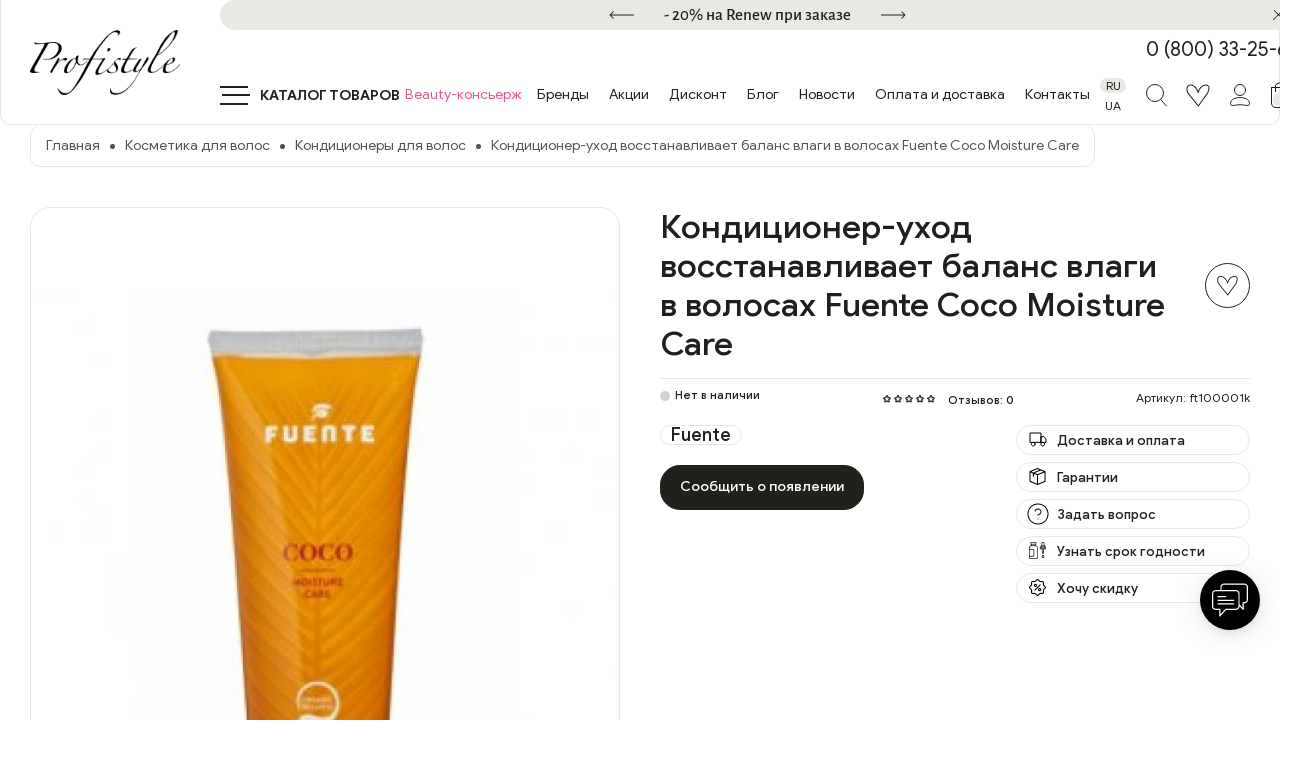

--- FILE ---
content_type: text/html; charset=utf-8
request_url: https://profistyle.in.ua/product/kondicioner_uhod_vosstanavlivaet_balans_vlagi_v_volosah_fuente_coco_moisture_care_ft100001k
body_size: 88613
content:
<!DOCTYPE html>
<!--[if IE]><![endif]-->
<!--[if IE 8 ]><html dir="ltr" lang="ru" class="ie8"><![endif]-->
<!--[if IE 9 ]><html dir="ltr" lang="ru" class="ie9"><![endif]-->
<!--[if (gt IE 9)|!(IE)]><!-->
<html dir="ltr" lang="ru">
<!--<![endif]-->
<head>
<meta http-equiv="Content-Type" content="text/html; charset=utf-8"/>
<meta name="format-detection" content="telephone=no">
<meta name="viewport" content="width=device-width, initial-scale=1,maximum-scale=5, minimum-scale=1, shrink-to-fit=no">
<title>Кондиционер-уход восстанавливает баланс влаги в волосах Fuente Coco Moisture Care купить в Украине | Profistyle.in.ua</title>
<base href="https://profistyle.in.ua/"/>
<meta name="description" content="Кондиционер-уход восстанавливает баланс влаги в волосах Fuente Coco Moisture Care  купить⭐ Интернет магазин Profistyle ⭐Сравните цены ✔️ 100% оригинал❤️ Доставка по всей Украине"/>
<link rel="preload" href="/catalog/view/theme/qweb/css/bootstrap.min.css" as="style" onload="this.onload=null;this.rel='stylesheet'">
<noscript>
<link href="/catalog/view/theme/qweb/css/bootstrap.min.css" rel="stylesheet" type="text/css">
</noscript>
<style>@charset "UTF-8";@font-face{    font-family:"Alegreya Sans";    src:local("Alegreya Sans Medium"),local("AlegreyaSans-Medium"),url(/catalog/view/theme/qweb/fonts/AlegreyaSans-Medium.woff2) format("woff2"),url(/catalog/view/theme/qweb/fonts/AlegreyaSans-Medium.woff) format("woff");    font-weight:500;    font-style:normal;    font-display:swap}@font-face{    font-family:"Alegreya Sans";    src:local("Alegreya Sans Bold"),local("AlegreyaSans-Bold"),url(/catalog/view/theme/qweb/fonts/AlegreyaSans-Bold.woff2) format("woff2"),url(/catalog/view/theme/qweb/fonts/AlegreyaSans-Bold.woff) format("woff");    font-weight:700;    font-style:normal;    font-display:swap} /*@font-face{    font-family:Ruda;    src:local("Ruda Medium"),local("Ruda-Medium"),url(../fonts/Ruda-Medium.woff2) format("woff2"),url(../fonts/Ruda-Medium.woff) format("woff");    font-weight:500;    font-style:normal;    font-display:swap}@font-face{    font-family:Ruda;    src:local("Ruda SemiBold"),local("Ruda-SemiBold"),url(../fonts/Ruda-SemiBold.woff2) format("woff2"),url(../fonts/Ruda-SemiBold.woff) format("woff");    font-weight:600;    font-style:normal;    font-display:swap}@font-face{    font-family:Ruda;    src:local("Ruda Regular"),local("Ruda-Regular"),url(../fonts/Ruda-Regular.woff2) format("woff2"),url(../fonts/Ruda-Regular.woff) format("woff");    font-weight:400;    font-style:normal;    font-display:swap}@font-face{    font-family:Ruda;    src:local("Ruda Bold"),local("Ruda-Bold"),url(../fonts/Ruda-Bold.woff2) format("woff2"),url(../fonts/Ruda-Bold.woff) format("woff");    font-weight:700;    font-style:normal;    font-display:swap} */ @font-face {    font-family: Ruda;    src: local("GoogleSans Medium"), local("GoogleSans-Medium"), url(/catalog/view/theme/qweb/fonts/GoogleSans/GoogleSans-Medium.ttf) format("truetype");    font-weight: 500;    font-style: normal;    font-display: swap;}@font-face {    font-family: Ruda;    src: local("GoogleSans SemiBold"), local("GoogleSans-SemiBold"), url(/catalog/view/theme/qweb/fonts/GoogleSans/GoogleSans-Medium.ttf) format("truetype");    font-weight: 600;    font-style: normal;    font-display: swap;}@font-face {    font-family: Ruda;    src: local("GoogleSans Regular"), local("GoogleSans-Regular"), url(/catalog/view/theme/qweb/fonts/GoogleSans/GoogleSans-Regular.ttf) format("truetype");    font-weight: 400;    font-style: normal;    font-display: swap;}@font-face {    font-family: Ruda;    src: local("GoogleSans Bold"), local("GoogleSans-Bold"), url(/catalog/view/theme/qweb/fonts/GoogleSans/GoogleSans-Bold.ttf) format("truetype");    font-weight: 700;    font-style: normal;    font-display: swap;}/*@font-face{    font-family:"Sofia Sans";    src:local("Sofia Sans Bold"),local("SofiaSans-Bold"),url(../fonts/SofiaSans-Bold.woff2) format("woff2"),url(../fonts/SofiaSans-Bold.woff) format("woff");    font-weight:700;    font-style:normal;    font-display:swap}@font-face{    font-family:"Sofia Sans";    src:local("Sofia Sans Medium"),local("SofiaSans-Medium"),url(../fonts/SofiaSans-Medium.woff2) format("woff2"),url(../fonts/SofiaSans-Medium.woff) format("woff");    font-weight:500;    font-style:normal;    font-display:swap}@font-face{    font-family:"Sofia Sans";    src:local("Sofia Sans Regular"),local("SofiaSans-Regular"),url(../fonts/SofiaSans-Regular.woff2) format("woff2"),url(../fonts/SofiaSans-Regular.woff) format("woff");    font-weight:400;    font-style:normal;    font-display:swap}*/body{    margin:0;    padding:0;    font-family:Ruda,sans-serif;    background:#fff;         height:100%;     position:relative;    font-size:14px;     -webkit-font-smoothing:antialiased;    -moz-osx-font-smoothing:grayscale;    min-width:375px;                    color: #1f1f1f;    letter-spacing: 0rem;                 }a,abbr,acronym,address,applet,article,aside,audio,b,big,blockquote,body,canvas,caption,center,cite,code,dd,del,details,dfn,div,dl,dt,em,embed,fieldset,figcaption,figure,footer,form,h1,h2,h3,h4,h5,h6,header,hgroup,html,i,iframe,img,ins,kbd,label,legend,li,mark,menu,nav,object,ol,output,p,pre,q,ruby,s,samp,section,small,span,strike,strong,sub,summary,sup,table,tbody,td,tfoot,th,thead,time,tr,tt,u,ul,var,video{    margin:0;    padding:0;    border:0}article,aside,details,figcaption,figure,footer,header,hgroup,main,menu,nav,section{    display:block}blockquote,q{    quotes:none}blockquote:after,blockquote:before,q:after,q:before{    content:"";    content:none}table{    border-collapse:collapse;    border-width:0;    padding:0;    margin:0}html{    height:100%;    -webkit-text-size-adjust:none;    -ms-text-size-adjust:none;    -webkit-tap-highlight-color:transparent}input,textarea{    color:#333;    font-family:Ruda,sans-serif;    outline:0;    border-radius:0;    -moz-border-radius:0;    -webkit-border-radius:0;    -webkit-appearance:none}button,input[type=button],input[type=submit]{    cursor:pointer}td{    margin:0;    padding:0}form{    padding:0;    margin:0}a{    -webkit-transition:all .3s ease-in-out;    -o-transition:all .3s ease-in-out;    transition:all .3s ease-in-out;    text-decoration:none;    outline:0;    -webkit-tap-highlight-color:transparent}a,button,div,span{    outline:0!important}button,input[type=button],input[type=submit]{    -webkit-appearance:none;    outline:0}input:disabled{    -webkit-appearance:none;    opacity:1}*{    -webkit-box-sizing:border-box;    box-sizing:border-box}:after,:before{    -webkit-box-sizing:border-box;    box-sizing:border-box}.clearfix:after{    content:".";    display:block;    height:0;    clear:both;    visibility:hidden}.col,.col-1,.col-10,.col-11,.col-12,.col-2,.col-3,.col-4,.col-5,.col-6,.col-7,.col-8,.col-9,.col-auto,.col-lg,.col-lg-1,.col-lg-10,.col-lg-11,.col-lg-12,.col-lg-2,.col-lg-3,.col-lg-4,.col-lg-5,.col-lg-6,.col-lg-7,.col-lg-8,.col-lg-9,.col-lg-auto,.col-md,.col-md-1,.col-md-10,.col-md-11,.col-md-12,.col-md-2,.col-md-3,.col-md-4,.col-md-5,.col-md-6,.col-md-7,.col-md-8,.col-md-9,.col-md-auto,.col-sm,.col-sm-1,.col-sm-10,.col-sm-11,.col-sm-12,.col-sm-2,.col-sm-3,.col-sm-4,.col-sm-5,.col-sm-6,.col-sm-7,.col-sm-8,.col-sm-9,.col-sm-auto,.col-x2l,.col-x2l-1,.col-x2l-10,.col-x2l-11,.col-x2l-12,.col-x2l-2,.col-x2l-3,.col-x2l-4,.col-x2l-5,.col-x2l-6,.col-x2l-7,.col-x2l-8,.col-x2l-9,.col-x2l-auto,.col-xl,.col-xl-1,.col-xl-10,.col-xl-11,.col-xl-12,.col-xl-2,.col-xl-3,.col-xl-4,.col-xl-5,.col-xl-6,.col-xl-7,.col-xl-8,.col-xl-9,.col-xl-auto{    padding-right:10px;    padding-left:10px;    padding-bottom:20px}.row{    margin-left:-10px;    margin-right:-10px;    margin-bottom:-20px}:root{    --swiper-theme-color:#007aff}.swiper{    margin-left:auto;    margin-right:auto;    position:relative;    overflow:hidden;    list-style:none;    padding:0;    z-index:1}.swiper-vertical>.swiper-wrapper{    -webkit-box-orient:vertical;    -webkit-box-direction:normal;    -ms-flex-direction:column;    flex-direction:column}.swiper-wrapper{    position:relative;    width:100%;    height:100%;    z-index:1;    display:-webkit-box;    display:-ms-flexbox;    display:flex;    -webkit-transition-property:-webkit-transform;    transition-property:-webkit-transform;    -o-transition-property:transform;    transition-property:transform;    transition-property:transform,-webkit-transform;    -webkit-box-sizing:content-box;    box-sizing:content-box}.swiper-android .swiper-slide,.swiper-wrapper{    -webkit-transform:translate3d(0,0,0);    transform:translate3d(0,0,0)}.swiper-pointer-events{    -ms-touch-action:pan-y;    touch-action:pan-y}.swiper-pointer-events.swiper-vertical{    -ms-touch-action:pan-x;    touch-action:pan-x}.swiper-slide{    -ms-flex-negative:0;    flex-shrink:0;    width:100%;    height:100%;    position:relative;    -webkit-transition-property:-webkit-transform;    transition-property:-webkit-transform;    -o-transition-property:transform;    transition-property:transform;    transition-property:transform,-webkit-transform}.swiper-slide-invisible-blank{    visibility:hidden}.swiper-autoheight,.swiper-autoheight .swiper-slide{    height:auto}.swiper-autoheight .swiper-wrapper{    -webkit-box-align:start;    -ms-flex-align:start;    align-items:flex-start;    -webkit-transition-property:height,-webkit-transform;    transition-property:height,-webkit-transform;    -o-transition-property:transform,height;    transition-property:transform,height;    transition-property:transform,height,-webkit-transform}.swiper-backface-hidden .swiper-slide{    -webkit-transform:translateZ(0);    transform:translateZ(0);    -webkit-backface-visibility:hidden;    backface-visibility:hidden}.swiper-3d,.swiper-3d.swiper-css-mode .swiper-wrapper{    -webkit-perspective:1200px;    perspective:1200px}.swiper-3d .swiper-cube-shadow,.swiper-3d .swiper-slide,.swiper-3d .swiper-slide-shadow,.swiper-3d .swiper-slide-shadow-bottom,.swiper-3d .swiper-slide-shadow-left,.swiper-3d .swiper-slide-shadow-right,.swiper-3d .swiper-slide-shadow-top,.swiper-3d .swiper-wrapper{    -webkit-transform-style:preserve-3d;    transform-style:preserve-3d}.swiper-3d .swiper-slide-shadow,.swiper-3d .swiper-slide-shadow-bottom,.swiper-3d .swiper-slide-shadow-left,.swiper-3d .swiper-slide-shadow-right,.swiper-3d .swiper-slide-shadow-top{    position:absolute;    left:0;    top:0;    width:100%;    height:100%;    pointer-events:none;    z-index:10}.swiper-3d .swiper-slide-shadow{    background:rgba(0,0,0,.15)}.swiper-3d .swiper-slide-shadow-left{    background-image:-webkit-gradient(linear,right top,left top,from(rgba(0,0,0,.5)),to(rgba(0,0,0,0)));    background-image:-o-linear-gradient(right,rgba(0,0,0,.5),rgba(0,0,0,0));    background-image:linear-gradient(to left,rgba(0,0,0,.5),rgba(0,0,0,0))}.swiper-3d .swiper-slide-shadow-right{    background-image:-webkit-gradient(linear,left top,right top,from(rgba(0,0,0,.5)),to(rgba(0,0,0,0)));    background-image:-o-linear-gradient(left,rgba(0,0,0,.5),rgba(0,0,0,0));    background-image:linear-gradient(to right,rgba(0,0,0,.5),rgba(0,0,0,0))}.swiper-3d .swiper-slide-shadow-top{    background-image:-webkit-gradient(linear,left bottom,left top,from(rgba(0,0,0,.5)),to(rgba(0,0,0,0)));    background-image:-o-linear-gradient(bottom,rgba(0,0,0,.5),rgba(0,0,0,0));    background-image:linear-gradient(to top,rgba(0,0,0,.5),rgba(0,0,0,0))}.swiper-3d .swiper-slide-shadow-bottom{    background-image:-webkit-gradient(linear,left top,left bottom,from(rgba(0,0,0,.5)),to(rgba(0,0,0,0)));    background-image:-o-linear-gradient(top,rgba(0,0,0,.5),rgba(0,0,0,0));    background-image:linear-gradient(to bottom,rgba(0,0,0,.5),rgba(0,0,0,0))}.swiper-css-mode>.swiper-wrapper{    overflow:auto;    scrollbar-width:none;    -ms-overflow-style:none}.swiper-css-mode>.swiper-wrapper::-webkit-scrollbar{    display:none}.swiper-css-mode>.swiper-wrapper>.swiper-slide{    scroll-snap-align:start start}.swiper-horizontal.swiper-css-mode>.swiper-wrapper{    -ms-scroll-snap-type:x mandatory;    scroll-snap-type:x mandatory}.swiper-vertical.swiper-css-mode>.swiper-wrapper{    -ms-scroll-snap-type:y mandatory;    scroll-snap-type:y mandatory}.swiper-centered>.swiper-wrapper::before{    content:"";    -ms-flex-negative:0;    flex-shrink:0;    -webkit-box-ordinal-group:10000;    -ms-flex-order:9999;    order:9999}.swiper-centered.swiper-horizontal>.swiper-wrapper>.swiper-slide:first-child{    -webkit-margin-start:var(--swiper-centered-offset-before);    margin-inline-start:var(--swiper-centered-offset-before)}.swiper-centered.swiper-horizontal>.swiper-wrapper::before{    height:100%;    min-height:1px;    width:var(--swiper-centered-offset-after)}.swiper-centered.swiper-vertical>.swiper-wrapper>.swiper-slide:first-child{    -webkit-margin-before:var(--swiper-centered-offset-before);    margin-block-start:var(--swiper-centered-offset-before)}.swiper-centered.swiper-vertical>.swiper-wrapper::before{    width:100%;    min-width:1px;    height:var(--swiper-centered-offset-after)}.swiper-centered>.swiper-wrapper>.swiper-slide{    scroll-snap-align:center center}.swiper-virtual .swiper-slide{    -webkit-backface-visibility:hidden;    -webkit-transform:translateZ(0);    transform:translateZ(0)}.swiper-virtual.swiper-css-mode .swiper-wrapper::after{    content:"";    position:absolute;    left:0;    top:0;    pointer-events:none}.swiper-virtual.swiper-css-mode.swiper-horizontal .swiper-wrapper::after{    height:1px;    width:var(--swiper-virtual-size)}.swiper-virtual.swiper-css-mode.swiper-vertical .swiper-wrapper::after{    width:1px;    height:var(--swiper-virtual-size)}:root{    --swiper-navigation-size:44px}.swiper-button-next,.swiper-button-prev{    position:relative;    height:28px;    width:28px;    line-height:28px;    cursor:pointer;    background:#20211c;    color:#fff;    padding:0;    border:none;    outline:0;    -webkit-transition:all .3s ease-in-out;    -o-transition:all .3s ease-in-out;    transition:all .3s ease-in-out;    display:block;    z-index:3;    border:1px solid #20211c;    border-radius:50%;    margin:0 2px}.swiper-button-next:hover,.swiper-button-prev:hover{    outline:0;    background-color:rgba(255,255,255,.2);    color:#20211c}.swiper-button-next svg,.swiper-button-prev svg{    fill:currentColor;    stroke:currentColor;    display:block;    width:16px;    height:9px;    top:0;    left:0;    right:0;    bottom:0;    margin:auto;    position:absolute;    -webkit-transition:-webkit-transform .3s ease-in-out;    transition:-webkit-transform .3s ease-in-out;    -o-transition:transform .3s ease-in-out;    transition:transform .3s ease-in-out;    transition:transform .3s ease-in-out,-webkit-transform .3s ease-in-out}.swiper-button-next.swiper-button-disabled,.swiper-button-prev.swiper-button-disabled{    opacity:.5;    cursor:auto;    pointer-events:none;    background-color:#20211c;    color:#fff}.swiper-button-next.swiper-button-hidden,.swiper-button-prev.swiper-button-hidden{    opacity:0;    cursor:auto;    pointer-events:none}.swiper-navigation-disabled .swiper-button-next,.swiper-navigation-disabled .swiper-button-prev{    display:none!important}.swiper-button-prev,.swiper-rtl .swiper-button-next{    left:0;    right:auto}.swiper-button-next,.swiper-rtl .swiper-button-prev{    right:0;    left:auto}.swiper-button-lock{    display:none}.swiper-pagination{    position:relative;    text-align:center;    -webkit-transition:.3s opacity;    -o-transition:.3s opacity;    transition:.3s opacity;    -webkit-transform:translate3d(0,0,0);    transform:translate3d(0,0,0);    z-index:3;    display:-webkit-box;    display:-ms-flexbox;    display:flex;    padding:0 20px}.swiper-pagination.swiper-pagination-hidden{    opacity:0}.swiper-pagination-disabled>.swiper-pagination,.swiper-pagination.swiper-pagination-disabled{    display:none!important}.swiper-pagination-bullets-dynamic{    overflow:hidden;    font-size:0}.swiper-pagination-bullets-dynamic .swiper-pagination-bullet{    -webkit-transform:scale(.33);    -ms-transform:scale(.33);    transform:scale(.33);    position:relative}.swiper-pagination-bullets-dynamic .swiper-pagination-bullet-active{    -webkit-transform:scale(1);    -ms-transform:scale(1);    transform:scale(1)}.swiper-pagination-bullets-dynamic .swiper-pagination-bullet-active-main{    -webkit-transform:scale(1);    -ms-transform:scale(1);    transform:scale(1)}.swiper-pagination-bullets-dynamic .swiper-pagination-bullet-active-prev{    -webkit-transform:scale(.66);    -ms-transform:scale(.66);    transform:scale(.66)}.swiper-pagination-bullets-dynamic .swiper-pagination-bullet-active-prev-prev{    -webkit-transform:scale(.33);    -ms-transform:scale(.33);    transform:scale(.33)}.swiper-pagination-bullets-dynamic .swiper-pagination-bullet-active-next{    -webkit-transform:scale(.66);    -ms-transform:scale(.66);    transform:scale(.66)}.swiper-pagination-bullets-dynamic .swiper-pagination-bullet-active-next-next{    -webkit-transform:scale(.33);    -ms-transform:scale(.33);    transform:scale(.33)}.swiper-pagination-bullet{    border:0;    background:0 0;    display:block;    height:8px;    width:8px;    outline:0;    line-height:0;    font-size:0;    color:transparent;    padding:0;    background-color:#e3dfd9;    background-color:transparent;    border-radius:50%;    cursor:pointer;    -webkit-transition:all .3s ease-in-out;    -o-transition:all .3s ease-in-out;    transition:all .3s ease-in-out;    font-size:13px;    position:relative}.swiper-pagination-bullet:hover{    background-color:#000}.swiper-pagination-bullet:before{    content:"";    position:absolute;    width:6px;    height:6px;    background-color:#e3dfd9;    border-radius:50%;    top:1px;    -webkit-transition:all .3s ease-in-out;    -o-transition:all .3s ease-in-out;    transition:all .3s ease-in-out;    left:1px}button.swiper-pagination-bullet{    border:none;    margin:0;    padding:0;    -webkit-box-shadow:none;    box-shadow:none;    -webkit-appearance:none;    -moz-appearance:none;    appearance:none}.swiper-pagination-clickable .swiper-pagination-bullet{    cursor:pointer}.swiper-pagination-bullet:only-child{    display:none!important}.swiper-pagination-bullet-active{    background-color:#000}.swiper-pagination-bullet-active::before{    background-color:#000}.swiper-pagination-vertical.swiper-pagination-bullets,.swiper-vertical>.swiper-pagination-bullets{    right:10px;    top:50%;    -webkit-transform:translate3d(0,-50%,0);    transform:translate3d(0,-50%,0)}.swiper-pagination-vertical.swiper-pagination-bullets .swiper-pagination-bullet,.swiper-vertical>.swiper-pagination-bullets .swiper-pagination-bullet{    margin:var(--swiper-pagination-bullet-vertical-gap,6px) 0;    display:block}.swiper-pagination-vertical.swiper-pagination-bullets.swiper-pagination-bullets-dynamic,.swiper-vertical>.swiper-pagination-bullets.swiper-pagination-bullets-dynamic{    top:50%;    -webkit-transform:translateY(-50%);    -ms-transform:translateY(-50%);    transform:translateY(-50%);    width:8px}.swiper-pagination-vertical.swiper-pagination-bullets.swiper-pagination-bullets-dynamic .swiper-pagination-bullet,.swiper-vertical>.swiper-pagination-bullets.swiper-pagination-bullets-dynamic .swiper-pagination-bullet{    display:inline-block;    -webkit-transition:.2s top,.2s -webkit-transform;    transition:.2s top,.2s -webkit-transform;    -o-transition:.2s transform,.2s top;    transition:.2s transform,.2s top;    transition:.2s transform,.2s top,.2s -webkit-transform}.swiper-horizontal>.swiper-pagination-bullets .swiper-pagination-bullet,.swiper-pagination-horizontal.swiper-pagination-bullets .swiper-pagination-bullet{    margin:0 6px}.swiper-horizontal>.swiper-pagination-bullets.swiper-pagination-bullets-dynamic,.swiper-pagination-horizontal.swiper-pagination-bullets.swiper-pagination-bullets-dynamic{    left:50%;    -webkit-transform:translateX(-50%);    -ms-transform:translateX(-50%);    transform:translateX(-50%);    white-space:nowrap}.swiper-horizontal>.swiper-pagination-bullets.swiper-pagination-bullets-dynamic .swiper-pagination-bullet,.swiper-pagination-horizontal.swiper-pagination-bullets.swiper-pagination-bullets-dynamic .swiper-pagination-bullet{    -webkit-transition:.2s left,.2s -webkit-transform;    transition:.2s left,.2s -webkit-transform;    -o-transition:.2s transform,.2s left;    transition:.2s transform,.2s left;    transition:.2s transform,.2s left,.2s -webkit-transform}.swiper-horizontal.swiper-rtl>.swiper-pagination-bullets-dynamic .swiper-pagination-bullet{    -webkit-transition:.2s right,.2s -webkit-transform;    transition:.2s right,.2s -webkit-transform;    -o-transition:.2s transform,.2s right;    transition:.2s transform,.2s right;    transition:.2s transform,.2s right,.2s -webkit-transform}.swiper-pagination-progressbar{    background:rgba(0,0,0,.25);    position:absolute}.swiper-pagination-progressbar .swiper-pagination-progressbar-fill{    background:var(--swiper-pagination-color,var(--swiper-theme-color));    position:absolute;    left:0;    top:0;    width:100%;    height:100%;    -webkit-transform:scale(0);    -ms-transform:scale(0);    transform:scale(0);    -webkit-transform-origin:left top;    -ms-transform-origin:left top;    transform-origin:left top}.swiper-rtl .swiper-pagination-progressbar .swiper-pagination-progressbar-fill{    -webkit-transform-origin:right top;    -ms-transform-origin:right top;    transform-origin:right top}.swiper-horizontal>.swiper-pagination-progressbar,.swiper-pagination-progressbar.swiper-pagination-horizontal,.swiper-pagination-progressbar.swiper-pagination-vertical.swiper-pagination-progressbar-opposite,.swiper-vertical>.swiper-pagination-progressbar.swiper-pagination-progressbar-opposite{    width:100%;    height:4px;    left:0;    top:0}.swiper-horizontal>.swiper-pagination-progressbar.swiper-pagination-progressbar-opposite,.swiper-pagination-progressbar.swiper-pagination-horizontal.swiper-pagination-progressbar-opposite,.swiper-pagination-progressbar.swiper-pagination-vertical,.swiper-vertical>.swiper-pagination-progressbar{    width:4px;    height:100%;    left:0;    top:0}.swiper-pagination-lock{    display:none}.swiper-scrollbar{    border-radius:10px;    position:relative;    -ms-touch-action:none;    background:rgba(0,0,0,.1)}.swiper-scrollbar-disabled>.swiper-scrollbar,.swiper-scrollbar.swiper-scrollbar-disabled{    display:none!important}.swiper-horizontal>.swiper-scrollbar,.swiper-scrollbar.swiper-scrollbar-horizontal{    position:absolute;    left:1%;    bottom:3px;    z-index:50;    height:5px;    width:98%}.swiper-scrollbar.swiper-scrollbar-vertical,.swiper-vertical>.swiper-scrollbar{    position:absolute;    right:3px;    top:1%;    z-index:50;    width:5px;    height:98%}.swiper-scrollbar-drag{    height:100%;    width:100%;    position:relative;    background:rgba(0,0,0,.5);    border-radius:10px;    left:0;    top:0}.swiper-scrollbar-cursor-drag{    cursor:move}.swiper-scrollbar-lock{    display:none}.swiper-zoom-container{    width:100%;    height:100%;    display:-webkit-box;    display:-ms-flexbox;    display:flex;    -webkit-box-pack:center;    -ms-flex-pack:center;    justify-content:center;    -webkit-box-align:center;    -ms-flex-align:center;    align-items:center;    text-align:center}.swiper-zoom-container>canvas,.swiper-zoom-container>img,.swiper-zoom-container>svg{    max-width:100%;    max-height:100%;    -o-object-fit:contain;    object-fit:contain}.swiper-slide-zoomed{    cursor:move}.swiper-lazy-preloader{    width:42px;    height:42px;    position:absolute;    left:50%;    top:50%;    margin-left:-21px;    margin-top:-21px;    z-index:10;    -webkit-transform-origin:50%;    -ms-transform-origin:50%;    transform-origin:50%;    -webkit-box-sizing:border-box;    box-sizing:border-box;    border:4px solid var(--swiper-preloader-color,var(--swiper-theme-color));    border-radius:50%;    border-top-color:transparent}.swiper-watch-progress .swiper-slide-visible .swiper-lazy-preloader,.swiper:not(.swiper-watch-progress) .swiper-lazy-preloader{    -webkit-animation:swiper-preloader-spin 1s infinite linear;    animation:swiper-preloader-spin 1s infinite linear}.swiper-lazy-preloader-white{    --swiper-preloader-color:#fff}.swiper-lazy-preloader-black{    --swiper-preloader-color:#000}@-webkit-keyframes swiper-preloader-spin{    0%{        -webkit-transform:rotate(0);        transform:rotate(0)    }    100%{        -webkit-transform:rotate(360deg);        transform:rotate(360deg)    }}@keyframes swiper-preloader-spin{    0%{        -webkit-transform:rotate(0);        transform:rotate(0)    }    100%{        -webkit-transform:rotate(360deg);        transform:rotate(360deg)    }}.swiper .swiper-notification{    position:absolute;    left:0;    top:0;    pointer-events:none;    opacity:0;    z-index:-1000}.swiper-free-mode>.swiper-wrapper{    -webkit-transition-timing-function:ease-out;    -o-transition-timing-function:ease-out;    transition-timing-function:ease-out;    margin:0 auto}.swiper-grid>.swiper-wrapper{    -ms-flex-wrap:wrap;    flex-wrap:wrap}.swiper-grid-column>.swiper-wrapper{    -ms-flex-wrap:wrap;    flex-wrap:wrap;    -webkit-box-orient:vertical;    -webkit-box-direction:normal;    -ms-flex-direction:column;    flex-direction:column}.swiper-fade.swiper-free-mode .swiper-slide{    -webkit-transition-timing-function:ease-out;    -o-transition-timing-function:ease-out;    transition-timing-function:ease-out}.swiper-fade .swiper-slide{    pointer-events:none;    -webkit-transition-property:opacity;    -o-transition-property:opacity;    transition-property:opacity}.swiper-fade .swiper-slide .swiper-slide{    pointer-events:none}.swiper-fade .swiper-slide-active,.swiper-fade .swiper-slide-active .swiper-slide-active{    pointer-events:auto}.swiper-cube{    overflow:visible}.swiper-cube .swiper-slide{    pointer-events:none;    -webkit-backface-visibility:hidden;    backface-visibility:hidden;    z-index:1;    visibility:hidden;    -webkit-transform-origin:0 0;    -ms-transform-origin:0 0;    transform-origin:0 0;    width:100%;    height:100%}.swiper-cube .swiper-slide .swiper-slide{    pointer-events:none}.swiper-cube.swiper-rtl .swiper-slide{    -webkit-transform-origin:100% 0;    -ms-transform-origin:100% 0;    transform-origin:100% 0}.swiper-cube .swiper-slide-active,.swiper-cube .swiper-slide-active .swiper-slide-active{    pointer-events:auto}.swiper-cube .swiper-slide-active,.swiper-cube .swiper-slide-next,.swiper-cube .swiper-slide-next+.swiper-slide,.swiper-cube .swiper-slide-prev{    pointer-events:auto;    visibility:visible}.swiper-cube .swiper-slide-shadow-bottom,.swiper-cube .swiper-slide-shadow-left,.swiper-cube .swiper-slide-shadow-right,.swiper-cube .swiper-slide-shadow-top{    z-index:0;    -webkit-backface-visibility:hidden;    backface-visibility:hidden}.swiper-cube .swiper-cube-shadow{    position:absolute;    left:0;    bottom:0;    width:100%;    height:100%;    opacity:.6;    z-index:0}.swiper-cube .swiper-cube-shadow:before{    content:"";    background:#000;    position:absolute;    left:0;    top:0;    bottom:0;    right:0;    -webkit-filter:blur(50px);    filter:blur(50px)}.swiper-flip{    overflow:visible}.swiper-flip .swiper-slide{    pointer-events:none;    -webkit-backface-visibility:hidden;    backface-visibility:hidden;    z-index:1}.swiper-flip .swiper-slide .swiper-slide{    pointer-events:none}.swiper-flip .swiper-slide-active,.swiper-flip .swiper-slide-active .swiper-slide-active{    pointer-events:auto}.swiper-flip .swiper-slide-shadow-bottom,.swiper-flip .swiper-slide-shadow-left,.swiper-flip .swiper-slide-shadow-right,.swiper-flip .swiper-slide-shadow-top{    z-index:0;    -webkit-backface-visibility:hidden;    backface-visibility:hidden}.swiper-creative .swiper-slide{    -webkit-backface-visibility:hidden;    backface-visibility:hidden;    overflow:hidden;    -webkit-transition-property:opacity,height,-webkit-transform;    transition-property:opacity,height,-webkit-transform;    -o-transition-property:transform,opacity,height;    transition-property:transform,opacity,height;    transition-property:transform,opacity,height,-webkit-transform}.swiper-cards{    overflow:visible}.swiper-cards .swiper-slide{    -webkit-transform-origin:center bottom;    -ms-transform-origin:center bottom;    transform-origin:center bottom;    -webkit-backface-visibility:hidden;    backface-visibility:hidden;    overflow:hidden}.swiper-pagination--custom{    display:-webkit-box;    display:-ms-flexbox;    display:flex;    -webkit-box-pack:center;    -ms-flex-pack:center;    justify-content:center}.swiper-pagination--custom .swiper-pagination-bullet{    margin:0 10px!important;    line-height:1;    font-weight:400;    color:#000;    width:auto;    height:auto;    background:0 0;    -webkit-transition:all .3s ease-in-out;    -o-transition:all .3s ease-in-out;    transition:all .3s ease-in-out;    position:relative;    text-shadow:0 0}.swiper-pagination--custom .swiper-pagination-bullet:hover{    color:#000}.swiper-pagination--custom .swiper-pagination-bullet-active{    color:#000}:root{    --f-spinner-width:36px;    --f-spinner-height:36px;    --f-spinner-color-1:rgba(0, 0, 0, 0.1);    --f-spinner-color-2:rgba(17, 24, 28, 0.8);    --f-spinner-stroke:2.75;    --fancybox-opacity:1}.f-spinner{    margin:auto;    padding:0;    width:var(--f-spinner-width);    height:var(--f-spinner-height)}.f-spinner svg{    width:100%;    height:100%;    vertical-align:top;    -webkit-animation:f-spinner-rotate 2s linear infinite;    animation:f-spinner-rotate 2s linear infinite}.f-spinner svg *{    stroke-width:var(--f-spinner-stroke);    fill:none}.f-spinner svg :first-child{    stroke:var(--f-spinner-color-1)}.f-spinner svg :last-child{    stroke:var(--f-spinner-color-2);    -webkit-animation:f-spinner-dash 2s ease-in-out infinite;    animation:f-spinner-dash 2s ease-in-out infinite}@-webkit-keyframes f-spinner-rotate{    100%{        -webkit-transform:rotate(360deg);        transform:rotate(360deg)    }}@keyframes f-spinner-rotate{    100%{        -webkit-transform:rotate(360deg);        transform:rotate(360deg)    }}@-webkit-keyframes f-spinner-dash{    0%{        stroke-dasharray:1,150;        stroke-dashoffset:0    }    50%{        stroke-dasharray:90,150;        stroke-dashoffset:-35    }    100%{        stroke-dasharray:90,150;        stroke-dashoffset:-124    }}@keyframes f-spinner-dash{    0%{        stroke-dasharray:1,150;        stroke-dashoffset:0    }    50%{        stroke-dasharray:90,150;        stroke-dashoffset:-35    }    100%{        stroke-dasharray:90,150;        stroke-dashoffset:-124    }}.f-throwOutUp{    -webkit-animation:var(--f-throw-out-duration,.175s) ease-out both f-throwOutUp;    animation:var(--f-throw-out-duration,.175s) ease-out both f-throwOutUp}.f-throwOutDown{    -webkit-animation:var(--f-throw-out-duration,.175s) ease-out both f-throwOutDown;    animation:var(--f-throw-out-duration,.175s) ease-out both f-throwOutDown}@-webkit-keyframes f-throwOutUp{    to{        -webkit-transform:translate3d(0,calc(var(--f-throw-out-distance,150px) * -1),0);        transform:translate3d(0,calc(var(--f-throw-out-distance,150px) * -1),0);        opacity:0    }}@keyframes f-throwOutUp{    to{        -webkit-transform:translate3d(0,calc(var(--f-throw-out-distance,150px) * -1),0);        transform:translate3d(0,calc(var(--f-throw-out-distance,150px) * -1),0);        opacity:0    }}@-webkit-keyframes f-throwOutDown{    to{        -webkit-transform:translate3d(0,var(--f-throw-out-distance,150px),0);        transform:translate3d(0,var(--f-throw-out-distance,150px),0);        opacity:0    }}@keyframes f-throwOutDown{    to{        -webkit-transform:translate3d(0,var(--f-throw-out-distance,150px),0);        transform:translate3d(0,var(--f-throw-out-distance,150px),0);        opacity:0    }}.f-zoomInUp{    -webkit-animation:var(--f-transition-duration,.2s) ease .1s both f-zoomInUp;    animation:var(--f-transition-duration,.2s) ease .1s both f-zoomInUp}.f-zoomOutDown{    -webkit-animation:var(--f-transition-duration,.2s) ease both f-zoomOutDown;    animation:var(--f-transition-duration,.2s) ease both f-zoomOutDown}@-webkit-keyframes f-zoomInUp{    from{        -webkit-transform:scale(.975) translate3d(0,16px,0);        transform:scale(.975) translate3d(0,16px,0);        opacity:0    }    to{        -webkit-transform:scale(1) translate3d(0,0,0);        transform:scale(1) translate3d(0,0,0);        opacity:1    }}@keyframes f-zoomInUp{    from{        -webkit-transform:scale(.975) translate3d(0,16px,0);        transform:scale(.975) translate3d(0,16px,0);        opacity:0    }    to{        -webkit-transform:scale(1) translate3d(0,0,0);        transform:scale(1) translate3d(0,0,0);        opacity:1    }}@-webkit-keyframes f-zoomOutDown{    to{        -webkit-transform:scale(.975) translate3d(0,16px,0);        transform:scale(.975) translate3d(0,16px,0);        opacity:0    }}@keyframes f-zoomOutDown{    to{        -webkit-transform:scale(.975) translate3d(0,16px,0);        transform:scale(.975) translate3d(0,16px,0);        opacity:0    }}.f-fadeIn{    -webkit-animation:var(--f-transition-duration,.2s) var(--f-transition-easing,ease) var(--f-transition-delay,0s) both f-fadeIn;    animation:var(--f-transition-duration,.2s) var(--f-transition-easing,ease) var(--f-transition-delay,0s) both f-fadeIn;    z-index:2}.f-fadeOut{    -webkit-animation:var(--f-transition-duration,.2s) var(--f-transition-easing,ease) var(--f-transition-delay,0s) both f-fadeOut;    animation:var(--f-transition-duration,.2s) var(--f-transition-easing,ease) var(--f-transition-delay,0s) both f-fadeOut;    z-index:1}@-webkit-keyframes f-fadeIn{    0%{        opacity:0    }    100%{        opacity:1    }}@keyframes f-fadeIn{    0%{        opacity:0    }    100%{        opacity:1    }}@-webkit-keyframes f-fadeOut{    100%{        opacity:0    }}@keyframes f-fadeOut{    100%{        opacity:0    }}.f-fadeFastIn{    -webkit-animation:var(--f-transition-duration,.2s) ease-out both f-fadeFastIn;    animation:var(--f-transition-duration,.2s) ease-out both f-fadeFastIn;    z-index:2}.f-fadeFastOut{    -webkit-animation:var(--f-transition-duration,.1s) ease-out both f-fadeFastOut;    animation:var(--f-transition-duration,.1s) ease-out both f-fadeFastOut;    z-index:2}@-webkit-keyframes f-fadeFastIn{    0%{        opacity:.75    }    100%{        opacity:1    }}@keyframes f-fadeFastIn{    0%{        opacity:.75    }    100%{        opacity:1    }}@-webkit-keyframes f-fadeFastOut{    100%{        opacity:0    }}@keyframes f-fadeFastOut{    100%{        opacity:0    }}.f-fadeSlowIn{    -webkit-animation:var(--f-transition-duration,.5s) ease both f-fadeSlowIn;    animation:var(--f-transition-duration,.5s) ease both f-fadeSlowIn;    z-index:2}.f-fadeSlowOut{    -webkit-animation:var(--f-transition-duration,.5s) ease both f-fadeSlowOut;    animation:var(--f-transition-duration,.5s) ease both f-fadeSlowOut;    z-index:1}@-webkit-keyframes f-fadeSlowIn{    0%{        opacity:0    }    100%{        opacity:1    }}@keyframes f-fadeSlowIn{    0%{        opacity:0    }    100%{        opacity:1    }}@-webkit-keyframes f-fadeSlowOut{    100%{        opacity:0    }}@keyframes f-fadeSlowOut{    100%{        opacity:0    }}.f-crossfadeIn{    -webkit-animation:var(--f-transition-duration,.2s) ease-out both f-crossfadeIn;    animation:var(--f-transition-duration,.2s) ease-out both f-crossfadeIn;    z-index:2}.f-crossfadeOut{    -webkit-animation:calc(var(--f-transition-duration,.2s) * .5) linear .1s both f-crossfadeOut;    animation:calc(var(--f-transition-duration,.2s) * .5) linear .1s both f-crossfadeOut;    z-index:1}@-webkit-keyframes f-crossfadeIn{    0%{        opacity:0    }    100%{        opacity:1    }}@keyframes f-crossfadeIn{    0%{        opacity:0    }    100%{        opacity:1    }}@-webkit-keyframes f-crossfadeOut{    100%{        opacity:0    }}@keyframes f-crossfadeOut{    100%{        opacity:0    }}.f-slideIn.from-next{    -webkit-animation:var(--f-transition-duration,.85s) cubic-bezier(.16,1,.3,1) f-slideInNext;    animation:var(--f-transition-duration,.85s) cubic-bezier(.16,1,.3,1) f-slideInNext}.f-slideIn.from-prev{    -webkit-animation:var(--f-transition-duration,.85s) cubic-bezier(.16,1,.3,1) f-slideInPrev;    animation:var(--f-transition-duration,.85s) cubic-bezier(.16,1,.3,1) f-slideInPrev}.f-slideOut.to-next{    -webkit-animation:var(--f-transition-duration,.85s) cubic-bezier(.16,1,.3,1) f-slideOutNext;    animation:var(--f-transition-duration,.85s) cubic-bezier(.16,1,.3,1) f-slideOutNext}.f-slideOut.to-prev{    -webkit-animation:var(--f-transition-duration,.85s) cubic-bezier(.16,1,.3,1) f-slideOutPrev;    animation:var(--f-transition-duration,.85s) cubic-bezier(.16,1,.3,1) f-slideOutPrev}@-webkit-keyframes f-slideInPrev{    0%{        -webkit-transform:translateX(100%);        transform:translateX(100%)    }    100%{        -webkit-transform:translate3d(0,0,0);        transform:translate3d(0,0,0)    }}@keyframes f-slideInPrev{    0%{        -webkit-transform:translateX(100%);        transform:translateX(100%)    }    100%{        -webkit-transform:translate3d(0,0,0);        transform:translate3d(0,0,0)    }}@-webkit-keyframes f-slideInNext{    0%{        -webkit-transform:translateX(-100%);        transform:translateX(-100%)    }    100%{        -webkit-transform:translate3d(0,0,0);        transform:translate3d(0,0,0)    }}@keyframes f-slideInNext{    0%{        -webkit-transform:translateX(-100%);        transform:translateX(-100%)    }    100%{        -webkit-transform:translate3d(0,0,0);        transform:translate3d(0,0,0)    }}@-webkit-keyframes f-slideOutNext{    100%{        -webkit-transform:translateX(-100%);        transform:translateX(-100%)    }}@keyframes f-slideOutNext{    100%{        -webkit-transform:translateX(-100%);        transform:translateX(-100%)    }}@-webkit-keyframes f-slideOutPrev{    100%{        -webkit-transform:translateX(100%);        transform:translateX(100%)    }}@keyframes f-slideOutPrev{    100%{        -webkit-transform:translateX(100%);        transform:translateX(100%)    }}.f-classicIn.from-next{    -webkit-animation:var(--f-transition-duration,.85s) cubic-bezier(.16,1,.3,1) f-classicInNext;    animation:var(--f-transition-duration,.85s) cubic-bezier(.16,1,.3,1) f-classicInNext;    z-index:2}.f-classicIn.from-prev{    -webkit-animation:var(--f-transition-duration,.85s) cubic-bezier(.16,1,.3,1) f-classicInPrev;    animation:var(--f-transition-duration,.85s) cubic-bezier(.16,1,.3,1) f-classicInPrev;    z-index:2}.f-classicOut.to-next{    -webkit-animation:var(--f-transition-duration,.85s) cubic-bezier(.16,1,.3,1) f-classicOutNext;    animation:var(--f-transition-duration,.85s) cubic-bezier(.16,1,.3,1) f-classicOutNext;    z-index:1}.f-classicOut.to-prev{    -webkit-animation:var(--f-transition-duration,.85s) cubic-bezier(.16,1,.3,1) f-classicOutPrev;    animation:var(--f-transition-duration,.85s) cubic-bezier(.16,1,.3,1) f-classicOutPrev;    z-index:1}@-webkit-keyframes f-classicInNext{    0%{        -webkit-transform:translateX(-75px);        transform:translateX(-75px);        opacity:0    }    100%{        -webkit-transform:translate3d(0,0,0);        transform:translate3d(0,0,0);        opacity:1    }}@keyframes f-classicInNext{    0%{        -webkit-transform:translateX(-75px);        transform:translateX(-75px);        opacity:0    }    100%{        -webkit-transform:translate3d(0,0,0);        transform:translate3d(0,0,0);        opacity:1    }}@-webkit-keyframes f-classicInPrev{    0%{        -webkit-transform:translateX(75px);        transform:translateX(75px);        opacity:0    }    100%{        -webkit-transform:translate3d(0,0,0);        transform:translate3d(0,0,0);        opacity:1    }}@keyframes f-classicInPrev{    0%{        -webkit-transform:translateX(75px);        transform:translateX(75px);        opacity:0    }    100%{        -webkit-transform:translate3d(0,0,0);        transform:translate3d(0,0,0);        opacity:1    }}@-webkit-keyframes f-classicOutNext{    100%{        -webkit-transform:translateX(-75px);        transform:translateX(-75px);        opacity:0    }}@keyframes f-classicOutNext{    100%{        -webkit-transform:translateX(-75px);        transform:translateX(-75px);        opacity:0    }}@-webkit-keyframes f-classicOutPrev{    100%{        -webkit-transform:translateX(75px);        transform:translateX(75px);        opacity:0    }}@keyframes f-classicOutPrev{    100%{        -webkit-transform:translateX(75px);        transform:translateX(75px);        opacity:0    }}:root{    --f-button-width:40px;    --f-button-height:40px;    --f-button-border:0;    --f-button-border-radius:0;    --f-button-color:#374151;    --f-button-bg:#f8f8f8;    --f-button-hover-bg:#e0e0e0;    --f-button-active-bg:#d0d0d0;    --f-button-shadow:none;    --f-button-transition:all 0.15s ease;    --f-button-transform:none;    --f-button-svg-width:18px;    --f-button-svg-height:18px;    --f-button-svg-stroke-width:1.5;    --f-button-svg-fill:none;    --f-button-svg-filter:none;    --f-button-svg-disabled-opacity:0.65}.f-button{    display:-webkit-box;    display:-ms-flexbox;    display:flex;    -webkit-box-pack:center;    -ms-flex-pack:center;    justify-content:center;    -webkit-box-align:center;    -ms-flex-align:center;    align-items:center;    -webkit-box-sizing:content-box;    box-sizing:content-box;    position:relative;    margin:0;    padding:0;    width:var(--f-button-width);    height:var(--f-button-height);    border:var(--f-button-border);    border-radius:var(--f-button-border-radius);    color:var(--f-button-color);    background:var(--f-button-bg);    -webkit-box-shadow:var(--f-button-shadow);    box-shadow:var(--f-button-shadow);    pointer-events:all;    cursor:pointer;    -webkit-transition:var(--f-button-transition);    -o-transition:var(--f-button-transition);    transition:var(--f-button-transition)}.f-button:active:not([disabled]){    background-color:var(--f-button-active-bg)}.f-button:focus:not(:focus-visible){    outline:0}.f-button:focus-visible{    outline:0;    -webkit-box-shadow:none;    box-shadow:none}.f-button svg{    width:var(--f-button-svg-width);    height:var(--f-button-svg-height);    fill:var(--f-button-svg-fill);    stroke:currentColor;    stroke-width:var(--f-button-svg-stroke-width);    stroke-linecap:round;    stroke-linejoin:round;    -webkit-transition:opacity .15s ease;    -o-transition:opacity .15s ease;    transition:opacity .15s ease;    -webkit-transform:var(--f-button-transform);    -ms-transform:var(--f-button-transform);    transform:var(--f-button-transform);    -webkit-filter:var(--f-button-svg-filter);    filter:var(--f-button-svg-filter);    pointer-events:none}.f-button[disabled]{    cursor:default}.f-button[disabled] svg{    opacity:var(--f-button-svg-disabled-opacity)}.f-carousel__nav .f-button.is-next,.f-carousel__nav .f-button.is-prev,.fancybox__nav .f-button.is-next,.fancybox__nav .f-button.is-prev{    position:absolute;    z-index:1}.is-horizontal .f-carousel__nav .f-button.is-next,.is-horizontal .f-carousel__nav .f-button.is-prev,.is-horizontal .fancybox__nav .f-button.is-next,.is-horizontal .fancybox__nav .f-button.is-prev{    top:50%;    -webkit-transform:translateY(-50%);    -ms-transform:translateY(-50%);    transform:translateY(-50%)}.is-horizontal .f-carousel__nav .f-button.is-prev,.is-horizontal .fancybox__nav .f-button.is-prev{    left:var(--f-button-prev-pos)}.is-horizontal .f-carousel__nav .f-button.is-next,.is-horizontal .fancybox__nav .f-button.is-next{    right:var(--f-button-next-pos)}.is-horizontal.is-rtl .f-carousel__nav .f-button.is-prev,.is-horizontal.is-rtl .fancybox__nav .f-button.is-prev{    left:auto;    right:var(--f-button-next-pos)}.is-horizontal.is-rtl .f-carousel__nav .f-button.is-next,.is-horizontal.is-rtl .fancybox__nav .f-button.is-next{    right:auto;    left:var(--f-button-prev-pos)}.is-vertical .f-carousel__nav .f-button.is-next,.is-vertical .f-carousel__nav .f-button.is-prev,.is-vertical .fancybox__nav .f-button.is-next,.is-vertical .fancybox__nav .f-button.is-prev{    top:auto;    left:50%;    -webkit-transform:translateX(-50%);    -ms-transform:translateX(-50%);    transform:translateX(-50%)}.is-vertical .f-carousel__nav .f-button.is-prev,.is-vertical .fancybox__nav .f-button.is-prev{    top:var(--f-button-next-pos)}.is-vertical .f-carousel__nav .f-button.is-next,.is-vertical .fancybox__nav .f-button.is-next{    bottom:var(--f-button-next-pos)}.is-vertical .f-carousel__nav .f-button.is-next svg,.is-vertical .f-carousel__nav .f-button.is-prev svg,.is-vertical .fancybox__nav .f-button.is-next svg,.is-vertical .fancybox__nav .f-button.is-prev svg{    -webkit-transform:rotate(90deg);    -ms-transform:rotate(90deg);    transform:rotate(90deg)}.f-carousel__nav .f-button:disabled,.fancybox__nav .f-button:disabled{    pointer-events:none}html.with-fancybox{    width:auto;    overflow:visible;    scroll-behavior:auto}html.with-fancybox body{    -ms-touch-action:none;    touch-action:none}html.with-fancybox body.hide-scrollbar{    width:auto;    margin-right:calc(var(--fancybox-body-margin,0px) + var(--fancybox-scrollbar-compensate,0px));    overflow:hidden!important;    overscroll-behavior-y:none}.fancybox__container{    --fancybox-color:#dbdbdb;    --fancybox-hover-color:#fff;    --fancybox-bg:rgba(33, 33, 28, 0.5);    --fancybox-slide-gap:10px;    --f-spinner-width:50px;    --f-spinner-height:50px;    --f-spinner-color-1:rgba(255, 255, 255, 0.1);    --f-spinner-color-2:#bbb;    --f-spinner-stroke:3.65;    position:fixed;    top:0;    left:0;    bottom:0;    right:0;    direction:ltr;    display:-webkit-box;    display:-ms-flexbox;    display:flex;    -webkit-box-orient:vertical;    -webkit-box-direction:normal;    -ms-flex-direction:column;    flex-direction:column;    -webkit-box-sizing:border-box;    box-sizing:border-box;    margin:0;    padding:0;    color:#f8f8f8;    -webkit-tap-highlight-color:transparent;    overflow:visible;    z-index:var(--fancybox-zIndex,1050);    outline:0;    -webkit-transform-origin:top left;    -ms-transform-origin:top left;    transform-origin:top left;    -webkit-text-size-adjust:100%;    -moz-text-size-adjust:none;    -ms-text-size-adjust:100%;    text-size-adjust:100%;    overscroll-behavior-y:contain}.fancybox__container *,.fancybox__container ::after,.fancybox__container ::before{    -webkit-box-sizing:inherit;    box-sizing:inherit}.fancybox__container::-webkit-backdrop{    background-color:rgba(0,0,0,0)}.fancybox__container::backdrop{    background-color:rgba(0,0,0,0)}.fancybox__backdrop{    position:fixed;    top:0;    left:0;    bottom:0;    right:0;    z-index:-1;    background:var(--fancybox-bg);    opacity:1;    will-change:opacity}.fancybox__carousel{    position:relative;    -webkit-box-sizing:border-box;    box-sizing:border-box;    -webkit-box-flex:1;    -ms-flex:1;    flex:1;    min-height:0;    z-index:10;    overflow-y:visible;    overflow-x:clip}.fancybox__viewport{    width:100%;    height:100%}.fancybox__viewport.is-draggable{    cursor:move;    cursor:-webkit-grab;    cursor:grab}.fancybox__viewport.is-dragging{    cursor:move;    cursor:-webkit-grabbing;    cursor:grabbing}.fancybox__track{    display:-webkit-box;    display:-ms-flexbox;    display:flex;    margin:0 auto;    height:100%}.fancybox__slide{    -webkit-box-flex:0;    -ms-flex:0 0 auto;    flex:0 0 auto;    position:relative;    display:-webkit-box;    display:-ms-flexbox;    display:flex;    -webkit-box-orient:vertical;    -webkit-box-direction:normal;    -ms-flex-direction:column;    flex-direction:column;    -webkit-box-align:center;    -ms-flex-align:center;    align-items:center;    width:100%;    height:100%;    margin:0 var(--fancybox-slide-gap) 0 0;    padding:4px;    overflow:auto;    -ms-scroll-chaining:none;    overscroll-behavior:contain;    -webkit-transform:translate3d(0,0,0);    transform:translate3d(0,0,0);    -webkit-backface-visibility:hidden;    backface-visibility:hidden}.fancybox__container:not(.is-compact) .fancybox__slide.has-close-btn{    padding-top:40px}.fancybox__slide.has-html5video,.fancybox__slide.has-iframe,.fancybox__slide.has-video{    overflow:hidden}.fancybox__slide.has-image{    overflow:hidden}.fancybox__slide.has-image.is-animating,.fancybox__slide.has-image.is-selected{    overflow:visible}.fancybox__slide::after,.fancybox__slide::before{    content:"";    -webkit-box-flex:0;    -ms-flex:0 0 0px;    flex:0 0 0;    margin:auto}.fancybox__content{    -ms-flex-item-align:center;    -ms-grid-row-align:center;    align-self:center;    display:-webkit-box;    display:-ms-flexbox;    display:flex;    -webkit-box-orient:vertical;    -webkit-box-direction:normal;    -ms-flex-direction:column;    flex-direction:column;    position:relative;    margin:0;    padding:2rem;    max-width:100%;    color:var(--fancybox-content-color,#374151);    background:var(--fancybox-content-bg,#fff);    cursor:default;    border-radius:0;    z-index:20}.is-loading .fancybox__content{    opacity:0}.is-draggable .fancybox__content{    cursor:move;    cursor:-webkit-grab;    cursor:grab}.can-zoom_in .fancybox__content{    cursor:-webkit-zoom-in;    cursor:zoom-in}.can-zoom_out .fancybox__content{    cursor:-webkit-zoom-out;    cursor:zoom-out}.is-dragging .fancybox__content{    cursor:move;    cursor:-webkit-grabbing;    cursor:grabbing}.fancybox__content [contenteditable],.fancybox__content [data-selectable]{    cursor:auto}.fancybox__slide.has-image>.fancybox__content{    padding:0;    background:rgba(0,0,0,0);    min-height:1px;    background-repeat:no-repeat;    background-size:contain;    background-position:center center;    -webkit-transition:none;    -o-transition:none;    transition:none;    -webkit-transform:translate3d(0,0,0);    transform:translate3d(0,0,0);    -webkit-backface-visibility:hidden;    backface-visibility:hidden}.fancybox__slide.has-image>.fancybox__content>picture>img{    width:100%;    height:auto;    max-height:100%}.is-zooming-in .fancybox__viewport:not(.is-dragging) .fancybox__slide:not(.is-selected) .fancybox__content,.is-zooming-out .fancybox__viewport:not(.is-dragging) .fancybox__slide:not(.is-selected) .fancybox__content{    visibility:hidden}.is-animating .fancybox__content,.is-dragging .fancybox__content{    -webkit-filter:blur(0);    filter:blur(0);    will-change:transform,width,height}.fancybox-image{    margin:auto;    display:block;    width:100%;    height:100%;    min-height:0;    -o-object-fit:contain;    object-fit:contain;    -webkit-user-select:none;    -moz-user-select:none;    -ms-user-select:none;    user-select:none}.fancybox__caption{    -ms-flex-item-align:center;    -ms-grid-row-align:center;    align-self:center;    max-width:100%;    -ms-flex-negative:0;    flex-shrink:0;    margin:0;    padding:14px 0 4px 0;    overflow-wrap:anywhere;    line-height:1.375;    color:var(--fancybox-color,currentColor);    opacity:var(--fancybox-opacity,1);    cursor:auto;    visibility:visible}.is-closing .fancybox__caption,.is-loading .fancybox__caption{    opacity:0;    visibility:hidden}.is-compact .fancybox__caption{    padding-bottom:0}.f-button.is-close-btn{    --f-button-svg-stroke-width:1.5;    position:absolute;    top:0;    right:8px;    z-index:40}.fancybox__content>.f-button.is-close-btn{    --f-button-width:36px;    --f-button-height:36px;    --f-button-border-radius:4px;    --f-button-color:var(--fancybox-color, #fff);    --f-button-hover-color:var(--fancybox-color, #fff);    --f-button-bg:transparent;    --f-button-hover-bg:transparent;    --f-button-active-bg:transparent;    --f-button-svg-width:22px;    --f-button-svg-height:22px;    position:absolute;    top:-38px;    right:0;    opacity:1}.is-loading .fancybox__content>.f-button.is-close-btn{    visibility:hidden}.is-zooming-out .fancybox__content>.f-button.is-close-btn{    visibility:hidden}.fancybox__content>.f-button.is-close-btn:hover{    opacity:1}.fancybox__footer{    padding:0;    margin:0;    position:relative}.fancybox__footer .fancybox__caption{    width:100%;    padding:24px;    opacity:var(--fancybox-opacity,1);    -webkit-transition:all .25s ease;    -o-transition:all .25s ease;    transition:all .25s ease}.is-compact .fancybox__footer{    position:absolute;    bottom:0;    left:0;    right:0;    z-index:20;    background:rgba(24,24,27,.5)}.is-compact .fancybox__footer .fancybox__caption{    padding:12px}.is-compact .fancybox__content>.f-button.is-close-btn{    --f-button-border-radius:50%;    --f-button-color:#fff;    --f-button-hover-color:#fff;    --f-button-outline-color:#000;    --f-button-bg:rgba(0, 0, 0, 0.6);    --f-button-active-bg:rgba(0, 0, 0, 0.6);    --f-button-hover-bg:rgba(0, 0, 0, 0.6);    --f-button-svg-width:16px;    --f-button-svg-height:16px;    --f-button-svg-filter:none;    top:2px;    right:2px}.fancybox__nav{    --f-button-width:50px;    --f-button-height:50px;    --f-button-border:0;    --f-button-border-radius:50%;    --f-button-color:var(--fancybox-color);    --f-button-hover-color:var(--fancybox-hover-color);    --f-button-bg:transparent;    --f-button-hover-bg:rgba(24, 24, 27, 0.3);    --f-button-active-bg:rgba(24, 24, 27, 0.5);    --f-button-shadow:none;    --f-button-transition:all 0.15s ease;    --f-button-transform:none;    --f-button-svg-width:26px;    --f-button-svg-height:26px;    --f-button-svg-stroke-width:2.5;    --f-button-svg-fill:none;    --f-button-svg-filter:none;    --f-button-svg-disabled-opacity:0.65;    --f-button-next-pos:5px;    --f-button-prev-pos:5px;    opacity:var(--fancybox-opacity,1)}.fancybox__nav .f-button:before{    position:absolute;    content:"";    top:-30px;    right:-20px;    left:-20px;    bottom:-30px;    z-index:1}.is-idle .fancybox__nav{    -webkit-animation:.15s ease-out both f-fadeOut;    animation:.15s ease-out both f-fadeOut}.is-idle.is-compact .fancybox__footer{    pointer-events:none;    -webkit-animation:.15s ease-out both f-fadeOut;    animation:.15s ease-out both f-fadeOut}.fancybox__slide>.f-spinner{    position:absolute;    top:50%;    left:50%;    margin:var(--f-spinner-top,calc(var(--f-spinner-width) * -.5)) 0 0 var(--f-spinner-left,calc(var(--f-spinner-height) * -.5));    z-index:30;    cursor:pointer}.fancybox-protected{    position:absolute;    top:0;    left:0;    right:0;    bottom:0;    z-index:40;    -webkit-user-select:none;    -moz-user-select:none;    -ms-user-select:none;    user-select:none}.fancybox-ghost{    position:absolute;    top:0;    left:0;    width:100%;    height:100%;    min-height:0;    -o-object-fit:contain;    object-fit:contain;    z-index:40;    -webkit-user-select:none;    -moz-user-select:none;    -ms-user-select:none;    user-select:none;    pointer-events:none}.fancybox-focus-guard{    outline:0;    opacity:0;    position:fixed;    pointer-events:none}.fancybox__container:not([aria-hidden]){    opacity:0}.fancybox__container.is-animated[aria-hidden=false] .fancybox__carousel>:not(.fancybox__viewport),.fancybox__container.is-animated[aria-hidden=false] .fancybox__slide>:not(.fancybox__content),.fancybox__container.is-animated[aria-hidden=false]>:not(.fancybox__backdrop,.fancybox__carousel){    -webkit-animation:var(--f-interface-enter-duration,.25s) ease .1s backwards f-fadeIn;    animation:var(--f-interface-enter-duration,.25s) ease .1s backwards f-fadeIn}.fancybox__container.is-animated[aria-hidden=false] .fancybox__backdrop{    -webkit-animation:var(--f-backdrop-enter-duration,.35s) ease backwards f-fadeIn;    animation:var(--f-backdrop-enter-duration,.35s) ease backwards f-fadeIn}.fancybox__container.is-animated[aria-hidden=true] .fancybox__carousel>:not(.fancybox__viewport),.fancybox__container.is-animated[aria-hidden=true] .fancybox__slide>:not(.fancybox__content),.fancybox__container.is-animated[aria-hidden=true]>:not(.fancybox__backdrop,.fancybox__carousel){    -webkit-animation:var(--f-interface-exit-duration,.15s) ease forwards f-fadeOut;    animation:var(--f-interface-exit-duration,.15s) ease forwards f-fadeOut}.fancybox__container.is-animated[aria-hidden=true] .fancybox__backdrop{    -webkit-animation:var(--f-backdrop-exit-duration,.35s) ease forwards f-fadeOut;    animation:var(--f-backdrop-exit-duration,.35s) ease forwards f-fadeOut}.has-html5video .fancybox__content,.has-iframe .fancybox__content,.has-map .fancybox__content,.has-pdf .fancybox__content,.has-vimeo .fancybox__content,.has-youtube .fancybox__content{    max-width:100%;    -ms-flex-negative:1;    flex-shrink:1;    min-height:1px;    overflow:visible}.has-iframe .fancybox__content,.has-map .fancybox__content,.has-pdf .fancybox__content{    width:calc(100% - 120px);    height:90%}.fancybox__container.is-compact .has-iframe .fancybox__content,.fancybox__container.is-compact .has-map .fancybox__content,.fancybox__container.is-compact .has-pdf .fancybox__content{    width:100%;    height:100%}.has-html5video .fancybox__content,.has-vimeo .fancybox__content,.has-youtube .fancybox__content{    width:960px;    height:540px;    max-width:100%;    max-height:100%}.has-html5video .fancybox__content,.has-map .fancybox__content,.has-pdf .fancybox__content,.has-vimeo .fancybox__content,.has-youtube .fancybox__content{    padding:0;    background:rgba(24,24,27,.9);    color:#fff}.has-map .fancybox__content{    background:#e5e3df}.fancybox__html5video,.fancybox__iframe{    border:0;    display:block;    height:100%;    width:100%;    background:rgba(0,0,0,0)}.fancybox-placeholder{    border:0!important;    clip:rect(1px,1px,1px,1px)!important;    -webkit-clip-path:inset(50%)!important;    clip-path:inset(50%)!important;    height:1px!important;    margin:-1px!important;    overflow:hidden!important;    padding:0!important;    position:absolute!important;    width:1px!important;    white-space:nowrap!important}.f-carousel__thumbs{    --f-thumb-width:96px;    --f-thumb-height:72px;    --f-thumb-outline:0;    --f-thumb-outline-color:#5eb0ef;    --f-thumb-opacity:1;    --f-thumb-hover-opacity:1;    --f-thumb-selected-opacity:1;    --f-thumb-border-radius:2px;    --f-thumb-offset:0px;    --f-button-next-pos:0;    --f-button-prev-pos:0}.f-carousel__thumbs.is-classic{    --f-thumb-gap:8px;    --f-thumb-opacity:0.5;    --f-thumb-hover-opacity:1;    --f-thumb-selected-opacity:1}.f-carousel__thumbs.is-modern{    --f-thumb-gap:4px;    --f-thumb-extra-gap:16px;    --f-thumb-clip-width:46px}.f-thumbs{    position:relative;    -webkit-box-flex:0;    -ms-flex:0 0 auto;    flex:0 0 auto;    margin:0;    overflow:hidden;    -webkit-tap-highlight-color:transparent;    -webkit-user-select:none;    -moz-user-select:none;    -ms-user-select:none;    user-select:none;    -webkit-perspective:1000px;    perspective:1000px;    -webkit-transform:translateZ(0);    transform:translateZ(0)}.f-thumbs .f-spinner{    position:absolute;    top:0;    left:0;    width:100%;    height:100%;    border-radius:2px;    background-image:-webkit-gradient(linear,left top,left bottom,from(#ebeff2),to(#e2e8f0));    background-image:-o-linear-gradient(#ebeff2,#e2e8f0);    background-image:linear-gradient(#ebeff2,#e2e8f0);    z-index:-1}.f-thumbs .f-spinner svg{    display:none}.f-thumbs.is-vertical{    height:100%}.f-thumbs__viewport{    width:100%;    height:auto;    overflow:hidden;    -webkit-transform:translate3d(0,0,0);    transform:translate3d(0,0,0)}.f-thumbs__track{    display:-webkit-box;    display:-ms-flexbox;    display:flex}.f-thumbs__slide{    position:relative;    -webkit-box-flex:0;    -ms-flex:0 0 auto;    flex:0 0 auto;    -webkit-box-sizing:content-box;    box-sizing:content-box;    display:-webkit-box;    display:-ms-flexbox;    display:flex;    -webkit-box-align:center;    -ms-flex-align:center;    align-items:center;    -webkit-box-pack:center;    -ms-flex-pack:center;    justify-content:center;    padding:0;    margin:0;    width:var(--f-thumb-width);    height:var(--f-thumb-height);    overflow:visible;    cursor:pointer}.f-thumbs__slide.is-loading img{    opacity:0}.is-classic .f-thumbs__viewport{    height:100%}.is-modern .f-thumbs__track{    width:-webkit-max-content;    width:-moz-max-content;    width:max-content}.is-modern .f-thumbs__track::before{    content:"";    position:absolute;    top:0;    bottom:0;    left:calc((var(--f-thumb-clip-width,0)) * -.5);    width:calc(var(--width,0) * 1px + var(--f-thumb-clip-width,0));    cursor:pointer}.is-modern .f-thumbs__slide{    width:var(--f-thumb-clip-width);    -webkit-transform:translate3d(calc(var(--shift,0) * -1px),0,0);    transform:translate3d(calc(var(--shift,0) * -1px),0,0);    -webkit-transition:none;    -o-transition:none;    transition:none;    pointer-events:none}.is-modern.is-resting .f-thumbs__slide{    -webkit-transition:-webkit-transform .33s ease;    transition:-webkit-transform .33s ease;    -o-transition:transform .33s ease;    transition:transform .33s ease;    transition:transform .33s ease,-webkit-transform .33s ease}.is-modern.is-resting .f-thumbs__slide__button{    -webkit-transition:-webkit-clip-path .33s ease;    transition:-webkit-clip-path .33s ease;    -o-transition:clip-path .33s ease;    transition:clip-path .33s ease;    transition:clip-path .33s ease,-webkit-clip-path .33s ease}.is-using-tab .is-modern .f-thumbs__slide:focus-within{    -webkit-filter:drop-shadow(-1px 0 0 var(--f-thumb-outline-color)) drop-shadow(2px 0 0 var(--f-thumb-outline-color)) drop-shadow(0 -1px 0 var(--f-thumb-outline-color)) drop-shadow(0 2px 0 var(--f-thumb-outline-color));    filter:drop-shadow(-1px 0 0 var(--f-thumb-outline-color)) drop-shadow(2px 0 0 var(--f-thumb-outline-color)) drop-shadow(0 -1px 0 var(--f-thumb-outline-color)) drop-shadow(0 2px 0 var(--f-thumb-outline-color))}.f-thumbs__slide__button{    -webkit-appearance:none;    -moz-appearance:none;    appearance:none;    width:var(--f-thumb-width);    height:100%;    margin:0 -100% 0 -100%;    padding:0;    border:0;    position:relative;    border-radius:var(--f-thumb-border-radius);    overflow:hidden;    background:rgba(0,0,0,0);    outline:0;    cursor:pointer;    pointer-events:auto;    -ms-touch-action:manipulation;    touch-action:manipulation;    opacity:var(--f-thumb-opacity);    -webkit-transition:opacity .2s ease;    -o-transition:opacity .2s ease;    transition:opacity .2s ease}.f-thumbs__slide__button:hover{    opacity:var(--f-thumb-hover-opacity)}.f-thumbs__slide__button:focus:not(:focus-visible){    outline:0}.f-thumbs__slide__button:focus-visible{    outline:0;    opacity:var(--f-thumb-selected-opacity)}.is-modern .f-thumbs__slide__button{    --clip-path:inset(        0 calc(((var(--f-thumb-width, 0) - var(--f-thumb-clip-width, 0))) * (1 - var(--progress, 0)) * 0.5) round        var(--f-thumb-border-radius, 0)        );    -webkit-clip-path:var(--clip-path);    clip-path:var(--clip-path)}.is-classic .is-nav-selected .f-thumbs__slide__button{    opacity:.5}.f-thumbs__slide.for-video.is-nav-selected:after,.f-thumbs__slide.for-youtube.is-nav-selected:after{    opacity:.5;    -webkit-transition:all .2s linear;    -o-transition:all .2s linear;    transition:all .2s linear}.f-thumbs__slide__img{    overflow:hidden;    position:absolute;    top:0;    right:0;    bottom:0;    left:0;    width:100%;    height:100%;    margin:0;    padding:var(--f-thumb-offset);    -webkit-box-sizing:border-box;    box-sizing:border-box;    pointer-events:none;    -o-object-fit:cover;    object-fit:cover;    border-radius:var(--f-thumb-border-radius)}.f-thumbs.is-horizontal .f-thumbs__track{    padding:8px 0 12px 0}.f-thumbs.is-horizontal .f-thumbs__slide{    margin:0 var(--f-thumb-gap) 0 0}.f-thumbs.is-vertical .f-thumbs__track{    -ms-flex-wrap:wrap;    flex-wrap:wrap;    padding:0 8px}.f-thumbs.is-vertical .f-thumbs__slide{    margin:0 0 var(--f-thumb-gap) 0}.fancybox__thumbs{    --f-thumb-width:72px;    --f-thumb-height:72px;    --f-thumb-border-radius:2px;    --f-thumb-outline:2px;    --f-thumb-outline-color:#ededed;    position:relative;    opacity:var(--fancybox-opacity,1);    -webkit-transition:max-height .35s cubic-bezier(.23,1,.32,1);    -o-transition:max-height .35s cubic-bezier(.23,1,.32,1);    transition:max-height .35s cubic-bezier(.23,1,.32,1)}.fancybox__thumbs.is-classic{    --f-thumb-gap:8px;    --f-thumb-opacity:0.5;    --f-thumb-hover-opacity:1}.fancybox__thumbs.is-classic .f-spinner{    background-image:-webkit-gradient(linear,left top,left bottom,from(rgba(255,255,255,.1)),to(rgba(255,255,255,.05)));    background-image:-o-linear-gradient(rgba(255,255,255,.1),rgba(255,255,255,.05));    background-image:linear-gradient(rgba(255,255,255,.1),rgba(255,255,255,.05))}.fancybox__thumbs.is-modern{    --f-thumb-gap:4px;    --f-thumb-extra-gap:16px;    --f-thumb-clip-width:46px;    --f-thumb-opacity:1;    --f-thumb-hover-opacity:1}.fancybox__thumbs.is-modern .f-spinner{    background-image:-webkit-gradient(linear,left top,left bottom,from(rgba(255,255,255,.1)),to(rgba(255,255,255,.05)));    background-image:-o-linear-gradient(rgba(255,255,255,.1),rgba(255,255,255,.05));    background-image:linear-gradient(rgba(255,255,255,.1),rgba(255,255,255,.05))}.fancybox__thumbs.is-horizontal{    padding:0 var(--f-thumb-gap)}.fancybox__thumbs.is-vertical{    padding:var(--f-thumb-gap) 0}.is-compact .fancybox__thumbs{    --f-thumb-width:64px;    --f-thumb-clip-width:32px;    --f-thumb-height:48px;    --f-thumb-extra-gap:10px}.fancybox__thumbs.is-masked{    max-height:0!important}.is-closing .fancybox__thumbs{    -webkit-transition:none!important;    -o-transition:none!important;    transition:none!important}.fancybox__toolbar{    --f-progress-color:var(--fancybox-color, rgba(255, 255, 255, 0.94));    --f-button-width:46px;    --f-button-height:46px;    --f-button-color:var(--fancybox-color);    --f-button-hover-color:var(--fancybox-hover-color);    --f-button-bg:rgba(24, 24, 27, 0.65);    --f-button-hover-bg:rgba(70, 70, 73, 0.65);    --f-button-active-bg:rgba(90, 90, 93, 0.65);    --f-button-border-radius:0;    --f-button-svg-width:20px;    --f-button-svg-height:20px;    --f-button-svg-stroke-width:1.5;    --f-button-svg-filter:none;    --f-button-svg-fill:none;    --f-button-svg-disabled-opacity:0.65;    display:-webkit-box;    display:-ms-flexbox;    display:flex;    -webkit-box-orient:horizontal;    -webkit-box-direction:normal;    -ms-flex-direction:row;    flex-direction:row;    -webkit-box-pack:justify;    -ms-flex-pack:justify;    justify-content:space-between;    margin:0;    padding:0;    font-family:-apple-system,BlinkMacSystemFont,"Segoe UI Adjusted","Segoe UI","Liberation Sans",sans-serif;    color:var(--fancybox-color,currentColor);    opacity:var(--fancybox-opacity,1);    text-shadow:var(--fancybox-toolbar-text-shadow,1px 1px 1px rgba(0,0,0,.5));    pointer-events:none;    z-index:20}.fancybox__toolbar :focus-visible{    z-index:1}.fancybox__toolbar.is-absolute,.is-compact .fancybox__toolbar{    position:absolute;    top:0;    left:0;    right:0}.is-idle .fancybox__toolbar{    pointer-events:none;    -webkit-animation:.15s ease-out both f-fadeOut;    animation:.15s ease-out both f-fadeOut}.fancybox__toolbar__column{    display:-webkit-box;    display:-ms-flexbox;    display:flex;    -webkit-box-orient:horizontal;    -webkit-box-direction:normal;    -ms-flex-direction:row;    flex-direction:row;    -ms-flex-wrap:wrap;    flex-wrap:wrap;    -ms-flex-line-pack:start;    align-content:flex-start}.fancybox__toolbar__column.is-left,.fancybox__toolbar__column.is-right{    -webkit-box-flex:1;    -ms-flex-positive:1;    flex-grow:1;    -ms-flex-preferred-size:0;    flex-basis:0}.fancybox__toolbar__column.is-right{    display:-webkit-box;    display:-ms-flexbox;    display:flex;    -webkit-box-pack:end;    -ms-flex-pack:end;    justify-content:flex-end;    -ms-flex-wrap:nowrap;    flex-wrap:nowrap}.fancybox__infobar{    padding:0 5px;    line-height:var(--f-button-height);    text-align:center;    font-size:17px;    font-variant-numeric:tabular-nums;    -webkit-font-smoothing:subpixel-antialiased;    cursor:default;    -webkit-user-select:none;    -moz-user-select:none;    -ms-user-select:none;    user-select:none}.fancybox__infobar span{    padding:0 5px}.fancybox__infobar:not(:first-child):not(:last-child){    background:var(--f-button-bg)}[data-fancybox-toggle-slideshow]{    position:relative}[data-fancybox-toggle-slideshow] .f-progress{    height:100%;    opacity:.3}[data-fancybox-toggle-slideshow] svg g:first-child{    display:-webkit-box;    display:-ms-flexbox;    display:flex}[data-fancybox-toggle-slideshow] svg g:last-child{    display:none}.has-slideshow [data-fancybox-toggle-slideshow] svg g:first-child{    display:none}.has-slideshow [data-fancybox-toggle-slideshow] svg g:last-child{    display:-webkit-box;    display:-ms-flexbox;    display:flex}[data-fancybox-toggle-fullscreen] svg g:first-child{    display:-webkit-box;    display:-ms-flexbox;    display:flex}[data-fancybox-toggle-fullscreen] svg g:last-child{    display:none}:-webkit-full-screen [data-fancybox-toggle-fullscreen] svg g:first-child{    display:none}:-ms-fullscreen [data-fancybox-toggle-fullscreen] svg g:first-child{    display:none}:fullscreen [data-fancybox-toggle-fullscreen] svg g:first-child{    display:none}:-webkit-full-screen [data-fancybox-toggle-fullscreen] svg g:last-child{    display:-webkit-box;    display:flex}:-ms-fullscreen [data-fancybox-toggle-fullscreen] svg g:last-child{    display:-ms-flexbox;    display:flex}:fullscreen [data-fancybox-toggle-fullscreen] svg g:last-child{    display:-webkit-box;    display:-ms-flexbox;    display:flex}.f-progress{    position:absolute;    top:0;    left:0;    right:0;    height:3px;    -webkit-transform:scaleX(0);    -ms-transform:scaleX(0);    transform:scaleX(0);    -webkit-transform-origin:0;    -ms-transform-origin:0;    transform-origin:0;    -webkit-transition-property:-webkit-transform;    transition-property:-webkit-transform;    -o-transition-property:transform;    transition-property:transform;    transition-property:transform,-webkit-transform;    -webkit-transition-timing-function:linear;    -o-transition-timing-function:linear;    transition-timing-function:linear;    background:var(--f-progress-color,var(--f-carousel-theme-color,#0091ff));    z-index:30;    -webkit-user-select:none;    -moz-user-select:none;    -ms-user-select:none;    user-select:none;    pointer-events:none}.selectric-wrapper{    position:relative;    cursor:pointer}.selectric-responsive{    width:100%}.selectric{    border:1px solid #20211c;    border-radius:20px;    background:#fff;    position:relative;    overflow:hidden;    cursor:pointer}.selectric .label{    display:block;    white-space:nowrap;    overflow:hidden;    -o-text-overflow:ellipsis;    text-overflow:ellipsis;    margin:0 20px 0 10px;    font-size:11px;    line-height:20px;    color:#20211c;    height:20px;    -webkit-user-select:none;    -moz-user-select:none;    -ms-user-select:none;    user-select:none;    font-weight:600}.selectric .button{    display:block;    position:absolute;    right:3px;    top:3px;    width:14px;    height:14px;    line-height:14px;    background-color:#20211c;    color:#fff;    text-align:center;    font:0/0 a;    display:-webkit-box;    display:-ms-flexbox;    display:flex;    -webkit-box-align:center;    -ms-flex-align:center;    align-items:center;    -webkit-box-pack:center;    -ms-flex-pack:center;    justify-content:center;    border-radius:10px;    border:1px solid #20211c;    -webkit-transition:all .3s ease-in-out;    -o-transition:all .3s ease-in-out;    transition:all .3s ease-in-out}.selectric .button svg{    fill:currentColor;    height:8px;    width:auto}.selectric-open{    z-index:9999}.selectric-open .selectric-items{    display:block}.selectric-disabled{    opacity:.5;    cursor:default;    -webkit-user-select:none;    -moz-user-select:none;    -ms-user-select:none;    user-select:none}.selectric-hide-select{    position:relative;    overflow:hidden;    width:0;    height:0}.selectric-hide-select select{    position:absolute;    left:-100%}.selectric-hide-select.selectric-is-native{    position:absolute;    width:100%;    height:100%;    z-index:8}.selectric-hide-select.selectric-is-native select{    position:absolute;    top:0;    left:0;    right:0;    height:100%;    width:100%;    border:none;    z-index:1;    -webkit-box-sizing:border-box;    box-sizing:border-box;    opacity:0}.selectric-input{    position:absolute!important;    top:0!important;    left:0!important;    overflow:hidden!important;    clip:rect(0,0,0,0)!important;    margin:0!important;    padding:0!important;    width:1px!important;    height:1px!important;    outline:0!important;    border:none!important;    background:0 0!important}.selectric-temp-show{    position:absolute!important;    visibility:hidden!important;    display:block!important}.selectric-items{    display:none;    position:absolute;    top:100%;    left:0;    background:#fff;    border:1px solid #20211c;    z-index:-1;    border-radius:10px;    overflow:hidden}.selectric-items .selectric-scroll{    height:100%;    overflow:auto}.selectric-above .selectric-items{    top:auto;    bottom:100%}.selectric-items li,.selectric-items ul{    list-style:none;    padding:0;    margin:0;    font-size:11px;    line-height:20px;    min-height:20px}.selectric-items li{    display:block;    padding:0 10px;    color:#20211c;    cursor:pointer;    -webkit-transition:all .3s ease-in-out;    -o-transition:all .3s ease-in-out;    transition:all .3s ease-in-out}.selectric-items li.selected{    background:#eae8e5;    color:#e05396}.selectric-items li.highlighted{    background:#eae8e5}.selectric-items li:hover{    background:#eae8e5}.selectric-items .disabled{    opacity:.5;    cursor:default!important;    background:0 0!important;    color:#666!important;    -webkit-user-select:none;    -moz-user-select:none;    -ms-user-select:none;    user-select:none}.selectric-items .selectric-group .selectric-group-label{    font-weight:700;    padding-left:10px;    cursor:default;    -webkit-user-select:none;    -moz-user-select:none;    -ms-user-select:none;    user-select:none;    background:0 0;    color:#444}.selectric-items .selectric-group.disabled li{    opacity:1}.selectric-items .selectric-group li{    padding-left:25px}[data-simplebar]{    position:relative;    -webkit-box-orient:vertical;    -webkit-box-direction:normal;    -ms-flex-direction:column;    flex-direction:column;    -ms-flex-wrap:wrap;    flex-wrap:wrap;    -webkit-box-pack:start;    -ms-flex-pack:start;    justify-content:flex-start;    -ms-flex-line-pack:start;    align-content:flex-start;    -webkit-box-align:start;    -ms-flex-align:start;    align-items:flex-start}.simplebar-wrapper{    overflow:hidden;    width:inherit;    height:inherit;    max-width:inherit;    max-height:inherit}.simplebar-mask{    direction:inherit;    position:absolute;    overflow:hidden;    padding:0;    margin:0;    left:0;    top:0;    bottom:0;    right:0;    width:auto!important;    height:auto!important;    z-index:0}.simplebar-offset{    direction:inherit!important;    -webkit-box-sizing:inherit!important;    box-sizing:inherit!important;    resize:none!important;    position:absolute;    top:0;    left:0;    bottom:0;    right:0;    padding:0;    margin:0;    -webkit-overflow-scrolling:touch}.simplebar-content-wrapper{    direction:inherit;    -webkit-box-sizing:border-box!important;    box-sizing:border-box!important;    position:relative;    display:block;    height:100%;    width:auto;    max-width:100%;    max-height:100%;    overflow:auto;    scrollbar-width:none;    -ms-overflow-style:none}.simplebar-content-wrapper::-webkit-scrollbar,.simplebar-hide-scrollbar::-webkit-scrollbar{    display:none;    width:0;    height:0}.simplebar-content:after,.simplebar-content:before{    content:" ";    display:table}.simplebar-placeholder{    max-height:100%;    max-width:100%;    width:100%;    pointer-events:none}.simplebar-height-auto-observer-wrapper{    -webkit-box-sizing:inherit!important;    box-sizing:inherit!important;    height:100%;    width:100%;    max-width:1px;    position:relative;    float:left;    max-height:1px;    overflow:hidden;    z-index:-1;    padding:0;    margin:0;    pointer-events:none;    -webkit-box-flex:inherit;    -ms-flex-positive:inherit;    flex-grow:inherit;    -ms-flex-negative:0;    flex-shrink:0;    -ms-flex-preferred-size:0;    flex-basis:0}.simplebar-height-auto-observer{    -webkit-box-sizing:inherit;    box-sizing:inherit;    display:block;    opacity:0;    position:absolute;    top:0;    left:0;    height:1000%;    width:1000%;    min-height:1px;    min-width:1px;    overflow:hidden;    pointer-events:none;    z-index:-1}.simplebar-track{    z-index:1;    position:absolute;    right:0;    bottom:0;    overflow:hidden}[data-simplebar].simplebar-dragging{    pointer-events:none;    -webkit-touch-callout:none;    -webkit-user-select:none;    -moz-user-select:none;    -ms-user-select:none;    user-select:none}[data-simplebar].simplebar-dragging .simplebar-content{    pointer-events:none;    -webkit-touch-callout:none;    -webkit-user-select:none;    -moz-user-select:none;    -ms-user-select:none;    user-select:none}[data-simplebar].simplebar-dragging .simplebar-track{    pointer-events:all}.simplebar-scrollbar{    position:absolute;    left:0;    right:0;    min-height:10px}.simplebar-scrollbar:before{    position:absolute;    content:"";    background:#fff;    border:1px solid #20211c;    border-radius:7px;    left:0;    right:0;    opacity:0;    -webkit-transition:opacity .2s .5s linear;    -o-transition:opacity .2s .5s linear;    transition:opacity .2s .5s linear}.simplebar-scrollbar.simplebar-visible:before{    opacity:1;    -webkit-transition-delay:0s;    -o-transition-delay:0s;    transition-delay:0s;    -webkit-transition-duration:0s;    -o-transition-duration:0s;    transition-duration:0s}.simplebar-track.simplebar-vertical{    top:0;    width:9px;    cursor:pointer}.simplebar-track.simplebar-vertical:before{    content:"";    position:absolute;    top:0;    left:calc(50% - 1px);    bottom:0;    width:1px;    height:100%;    background:#d9d3c9}.simplebar-scrollbar:before{    top:0;    bottom:0;    left:0;    right:0}.simplebar-track.simplebar-horizontal{    left:0;    height:11px}.simplebar-track.simplebar-horizontal .simplebar-scrollbar{    right:auto;    left:0;    top:0;    bottom:0;    min-height:0;    min-width:10px;    width:auto}[data-simplebar-direction=rtl] .simplebar-track.simplebar-vertical{    right:auto;    left:0}.simplebar-dummy-scrollbar-size{    direction:rtl;    position:fixed;    opacity:0;    visibility:hidden;    height:500px;    width:500px;    overflow-y:hidden;    overflow-x:scroll;    -ms-overflow-style:scrollbar!important}.simplebar-dummy-scrollbar-size>div{    width:200%;    height:200%;    margin:10px 0}.simplebar-hide-scrollbar{    position:fixed;    left:0;    visibility:hidden;    overflow-y:scroll;    scrollbar-width:none;    -ms-overflow-style:none}.simplebar-scrollable-y .simplebar-content-wrapper{    padding-right:30px}a{    color:#20211c;    text-decoration:none}a:hover{    color:#e05396;    text-decoration:none}ul{    list-style:none}.nowrap{    white-space:nowrap}.title{    /*font-family:"Sofia Sans",sans-serif;*/    font-size:30px;    font-weight:500;    line-height:1.2;    width:100%;    margin-bottom:20px}.title--small{    font-size:24px}.title__icon{    display:inline-block;    vertical-align:middle;    margin-right:10px;    margin-top:-3px;    width:26px;    height:26px}.title-block{    display:-webkit-box;    display:-ms-flexbox;    display:flex;    -webkit-box-align:center;    -ms-flex-align:center;    align-items:center;    width:100%;    margin-bottom:20px;    -ms-flex-wrap:wrap;    flex-wrap:wrap}.title-block__line{    display:none;    height:1px;    background-color:#eae8e5;    width:100%;    margin:0 30px}.title-block__line:last-child{    margin-right:0}.title-block .title{    -webkit-box-flex:0;    -ms-flex:none;    flex:none;    margin-bottom:6px}.title-block .title+.title-block__line{    margin-left:0}.title-block .title--small{    margin-bottom:15px}.title-block .btn{    -webkit-box-flex:0;    -ms-flex:none;    flex:none}.title-block .slider-container-nav{    -webkit-box-flex:0;    -ms-flex:none;    flex:none}.title-block__filter{    width:100%;    margin-top:10px}.title-block__filter .sorting{    width:100%}.title-block__filter .sorting-title{    width:100%}.title-block--article .title{    margin-bottom:20px;    -webkit-box-flex:1;    -ms-flex:auto;    flex:auto}.text img{    margin: 12px;}.text{    font-size:1rem;           line-height: 1.5rem;    margin-bottom:40px        }.text:last-child{    margin-bottom:0}.text p{    margin-bottom:20px}.text p:last-child{    margin-bottom:0}.text a{    color:#20211c;    border:1px solid #eae8e5;    border-radius:10px;    padding:0 3px 2px}.text a:hover{    background-color:#eae8e5}.text h1{    /*font-family:"Sofia Sans",sans-serif;*/    font-size:30px;    font-weight:500;    line-height:1.2;    width:100%;    margin-bottom:10px}.text h2{    /*font-family:"Sofia Sans",sans-serif;*/    font-size:24px;    font-weight:500;    line-height:1.2;    margin-bottom:15px;    margin-top:30px}.text h2:first-child{    margin-top:0}.text h3{    /*font-family:"Sofia Sans",sans-serif;*/    font-size:18px;    font-weight:500;    line-height:1.2;    margin-bottom:15px}.text ul{    margin-bottom:20px}.text ul:last-child{    margin-bottom:0}.text ul li{    position:relative;    padding-left:20px;    overflow:hidden}.text ul li:before{    content:"—";    position:absolute;    left:0}.text ol{    list-style-type:decimal;    margin-bottom:20px;    margin-left:25px}.text ol:last-child{    margin-bottom:0}.text ol li{    overflow:hidden}.text--14{    font-size:14px;    line-height:18px}.text--16{    font-size:14px;    line-height:18px}.text ol{    list-style:none;    position:relative;    counter-reset:section;    margin-left:0;    margin-bottom:20px}.text ol:last-child{    margin-bottom:0}.text ol span{    font-weight:700;    font-size:16px;    border-bottom:1px solid #eae8e5;    margin-bottom:5px;    padding-bottom:7px;    display:block;    font-family:"Sofia Sans",sans-serif}.text ol li{    margin-bottom:15px;    position:relative;    padding:12px 0 0 40px}.text ol li:last-child{    margin-bottom:0}.text ol li:before{    counter-increment:section;    content:counter(section) ".";    position:absolute;    top:4px;    left:0;    /*font-family:"Sofia Sans",sans-serif;*/    font-size:35px;    font-weight:700;    line-height:1;    color:#eae8e5}.text--14 ol li{    padding:14px 0 0 40px}.info{    position:relative;    padding-left:20px}.info:before{    width:15px;    height:15px;    position:absolute;    top:1.5px;    left:0;    background-color:#20211c;    color:#fff;    content:"!";    text-align:center;    line-height:13px;    border-radius:15px}.star-info{    padding-left:20px}.star-info:before{    content:"";    width:4px;    height:4px;    background-color:currentColor;    border-radius:4px;    margin-left:-15px;    margin-right:8px;    display:inline-block;    vertical-align:middle;    margin-top:-2px}.custom-text{    font-size:40px;    font-weight:700;    line-height:1;    color:#d9d3c9;    margin-top:-10px;    margin-bottom:15px!important}.custom-text:first-child{    margin-top:0}.custom-text:last-child{    margin-bottom:0!important}.btn{    background:#20211c;    border:1px solid #20211c;    border-radius:20px;    padding:0 19px 1px;    font-family:Ruda,sans-serif;    font-weight:500;    height:45px;    font-size:14px;    line-height:42px;    color:#fff;    display:inline-block;    -webkit-transition:all .3s ease-in-out;    -o-transition:all .3s ease-in-out;    transition:all .3s ease-in-out;    text-align:center;    vertical-align:middle;    overflow:hidden;    position:relative;    z-index:1;    outline:0!important;    -webkit-box-shadow:none!important;    box-shadow:none!important;    text-align:center;    min-width:200px}.btn:hover{    color:#20211c;    border-color:#20211c;    background-color:transparent}.btn svg{    fill:currentColor;    stroke:currentColor}.btn__icon-left{    display:inline-block;    vertical-align:middle;    margin:-2px 20px 0 -20px}.btn--border{    background-color:#fff;    color:#20211c}.btn--border:hover{    background-color:#20211c;    color:#fff}.btn--small{    padding:0 19px;    height:25px;    line-height:23px;    font-size:13px;    min-width:180px}.btn--arrow{    padding-right:40px;    min-width:180px}.btn--arrow svg{    position:absolute;    right:10px;    top:50%;    -webkit-transform:translateY(-50%);    -ms-transform:translateY(-50%);    transform:translateY(-50%)}.link-more{    display:block;    width:55px;    height:55px;    position:absolute;    bottom:0;    right:0;    background-color:#fff;    border-radius:30px 0 0 0;    z-index:3}.link-more__arrow{    border:1px solid #20211c;    background-color:#20211c;    display:-webkit-box;    display:-ms-flexbox;    display:flex;    -webkit-box-align:center;    -ms-flex-align:center;    align-items:center;    -webkit-box-pack:center;    -ms-flex-pack:center;    justify-content:center;    border-radius:50%;    color:#fff;    width:45px;    height:45px;    -webkit-transition:all .3s ease-in-out;    -o-transition:all .3s ease-in-out;    transition:all .3s ease-in-out;    position:absolute;    right:0;    bottom:0}.link-more__arrow svg{    display:block;    width:25px;    height:13px;    fill:currentColor;    stroke:currentColor}.link-more__arrow:hover{    background-color:#fff;    color:#20211c}.link-fav{    width:24px;    height:24px;    border-radius:50%;    display:-webkit-box;    display:-ms-flexbox;    display:flex;    -webkit-box-align:center;    -ms-flex-align:center;    align-items:center;    -webkit-box-pack:center;    -ms-flex-pack:center;    justify-content:center;    border:1px solid #20211c;    color:#20211c;    background-color:#fff;    -webkit-box-flex:0;    -ms-flex:none;    flex:none}.link-fav svg{    fill:currentColor}.link-fav:hover{    background-color:#20211c;    color:#fff}.link-fav.active{    color:#e05396;    background-color:#20211c}.btn-cart{    width:100%;    height:25px;    line-height:23px;    position:relative;    text-align:center;    display:block;    border-radius:20px;    border:1px solid #20211c;    color:#fff;    background-color:#20211c;    font-size:12px;    font-weight:500;    padding:0 5px;    white-space:nowrap}.btn-cart svg{    position:absolute;    left:13px;    top:50%;    -webkit-transform:translateY(-50%);    -ms-transform:translateY(-50%);    transform:translateY(-50%);    fill:currentColor}.btn-cart:hover{    background-color:#fff;    color:#20211c}.form-row{    margin-left:-10px;    margin-right:-10px}.form-row>[class*=col-]{    padding-left:10px;    padding-right:10px}.form-col{    padding-left:10px;    padding-right:10px}.form-control{    display:block;    padding:7px 14px;    background:#fff;    border:1px solid #b1a99b;    height:40px;    width:100%;    font-weight:500;    font-size:12px;    line-height:26px;    font-family:Ruda,sans-serif;    -webkit-transition:all .3s ease-in-out;    -o-transition:all .3s ease-in-out;    transition:all .3s ease-in-out;    color:#20211c;    border-radius:10px;    -webkit-box-shadow:none!important;    box-shadow:none!important}.form-control:-moz-placeholder,.form-control::-moz-placeholder{    color:#b1a99b;    opacity:1}.form-control::-webkit-input-placeholder{    color:#b1a99b}.form-control:focus{    border-color:#b1a99b;    color:#20211c}.form-label{    /*font-family:"Sofia Sans",sans-serif;*/    display:block;    margin-bottom:4px;    font-size:12px;    font-weight:500;    color:#20211c}.form-group{    margin-bottom:17px}.form-group:last-child{    margin-bottom:0}.form-radio-group .form-group{    margin-bottom:9px}.form-radio-group .form-group:last-child{    margin-bottom:0}.form-checkbox,.form-radio{    position:absolute;    opacity:0}.form-checkbox+label,.form-radio+label{    display:inline-block;    vertical-align:middle;    padding-left:25px;    font-weight:500;    font-size:14px;    line-height:18px;    color:#20211c;    position:relative;    cursor:pointer;    min-height:22px;    padding-top:2px}.form-checkbox+label:before,.form-radio+label:before{    content:"";    position:absolute;    left:0;    top:5px;    width:12px;    height:12px;    background:#fff;    border:1px solid #b1a99b;    border-radius:1px;    -webkit-transition:all .3s ease-in-out;    -o-transition:all .3s ease-in-out;    transition:all .3s ease-in-out}.form-checkbox+label:after,.form-radio+label:after{    content:"";    position:absolute;    left:2px;    top:7px;    width:8px;    height:8px;    border-radius:1px;    background-color:#d9d3c9;    opacity:0;    -webkit-transition:all .3s ease-in-out;    -o-transition:all .3s ease-in-out;    transition:all .3s ease-in-out}.form-checkbox:checked+label:after,.form-radio:checked+label:after{    opacity:1}.form-checkbox--small+label,.form-radio--small+label{    font-size:11px}.form-links{    font-size:12px;    font-weight:400;    line-height:18px;    margin-top:3px}.form-links a{    margin-right:12px;    color:#20211c}.form-links a:last-child{    margin-right:0}.form-links a:hover{    color:#e05396}.form .btn{    min-width:200px;    text-align:center}.form-btn{    line-height:41px}.form-stars{    margin-bottom:4px;    margin-left:25px}.form-stars label{    position:relative;    color:#20211c;    padding:0;    -webkit-transition:color .15s;    -o-transition:color .15s;    transition:color .15s}.form-stars label svg{    stroke:currentColor;    fill:transparent;    display:block}.form-stars input{    position:absolute;    opacity:0;    inset:0;    width:100%;    height:100%;    cursor:pointer;    margin:0}.form-stars label:has(input:focus-visible){    outline-offset:1px;    outline:#000 solid 2px}.form-stars label:is(:has(>input:checked),:has(~label>input:checked)){    color:#20211c}.form-stars label:is(:has(>input:checked),:has(~label>input:checked)) svg{    fill:currentColor}.form-stars label:is(:has(>input:hover),:has(~label>input:hover)){    color:#b1a99b}textarea.form-control{    height:70px;    resize:none}.main-wrapper{    padding:0;    min-width:320px;    width:100%;    position:relative;    min-height:100%}.main-wrapper__before{    display:none;    position:fixed;    top:0;    left:0;    right:0;    bottom:0;    background-color:rgba(32,33,28,.5);    z-index:9}.content{    overflow:hidden}.container{    width:100%;    max-width:1920px;    padding:0 20px;    margin:0 auto;    position:relative}.hidden{    display:none}.section{    position:relative;    padding-bottom:60px}.header{    z-index:9;    position:sticky;    top:0;    left:0;    width:100%;    -webkit-transition:all .3s ease-in-out;    -o-transition:all .3s ease-in-out;    transition:all .3s ease-in-out;    border-bottom:1px solid #eae8e5;    background-color:#fff}.header--index{    border-color:transparent}.header__before{    display:none;    position:fixed;    top:0;    left:0;    right:0;    bottom:0;    background-color:rgba(32,33,28,.5);    z-index:8}.header.fixed{    border-bottom-color:#eae8e5}.header-container{    padding-left:10px;    padding-right:10px}.header-discount{    background-color:#eae8e5;    display:-webkit-box;    display:-ms-flexbox;    display:flex;    -webkit-box-align:center;    -ms-flex-align:center;    align-items:center;    -webkit-box-pack:center;    -ms-flex-pack:center;    justify-content:center;    position:relative;    text-align:center;    font-family:"Alegreya Sans",sans-serif;    font-weight:500;    border-radius:0 0 15px 15px;    font-size:17px;    line-height:1.2;    padding:5px 20px;    color:#20211c}.header-discount__text{    padding:0 15px}.header-discount svg{    fill:currentColor}.header-discount__close{    position:absolute;    right:10px;    top:calc(50% - 5px);    width:11px;    height:10px}.header-discount__close svg{    display:block}.header-discount:hover{    color:#e05396}.header-right{    position:relative}.header-main__left{    width:33.33%}.header-main__right{    width:33.33%}.header-nav{    display:-webkit-box;    display:-ms-flexbox;    display:flex;    -webkit-box-align:center;    -ms-flex-align:center;    align-items:center}.header-nav__item{    margin:0 5px}.header-nav__link{    display:block;    padding:0 5px;    height:60px;    line-height:60px;    position:relative;    white-space:nowrap;    font-size:14px;    color:#20211c}.header-nav__link:before{    content:"";    width:100%;    height:0;    left:0;    bottom:-1px;    background-color:#e05396;    -webkit-transition:all .2s linear;    -o-transition:all .2s linear;    transition:all .2s linear;    position:absolute;    border-radius:3px;    opacity:0}.header-nav__link:hover{    color:#e05396}.header-nav__link:hover:before{    height:3px;    opacity:1}.header-nav__link.active:before{    background-color:#eae8e5;    height:3px;    opacity:1}.header-nav__link.active:hover:before{    background-color:#e05396}.header-phone{    font-size:20px;    color:#20211c}.header-phone:hover{    color:#e05396}.header-lang__item{    margin-right:5px;    display:inline-block}.header-lang__item:last-child{    margin-right:0}.header-lang__link{    display:block;    padding:0 3px;    min-width:26px;    text-align:center;    line-height:15px;    font-size:12px;    color:#20211c;    border-radius:10px}.header-lang__link.active{    background-color:#eae8e5}.header-lang__link:hover{    background-color:#20211c;    color:#fff}.header-link{    width:24px;    height:60px;    display:block;    color:#20211c;    display:-webkit-box;    display:-ms-flexbox;    display:flex;    -webkit-box-align:center;    -ms-flex-align:center;    align-items:center;    -webkit-box-pack:center;    -ms-flex-pack:center;    justify-content:center;    position:relative;    margin-left:16px}.header-link:before{    content:"";    width:100%;    height:0;    left:0;    bottom:-1px;    background-color:#e05396;    -webkit-transition:all .2s linear;    -o-transition:all .2s linear;    transition:all .2s linear;    position:absolute;    border-radius:3px;    opacity:0}.header-link:hover{    color:#e05396}.header-link:hover:before{    height:3px;    opacity:1}.header-link:hover .header-link__num{    background-color:#e05396;    color:#fff}.header-link svg{    fill:currentColor;    stroke:currentColor}.header-link__num{    position:absolute;    min-width:19px;    text-align:center;    bottom:19px;    font-size:9px;    line-height:13px;    border-radius:10px;    padding:0 2px;    background-color:#eae8e5;    -webkit-transition:background-color .3s ease-in-out;    -o-transition:background-color .3s ease-in-out;    transition:background-color .3s ease-in-out}.header-link--added .header-link__num{    background-color:#20211c;    color:#fff}.header-link--added:hover{    color:#e05396}.header-link--added:hover .header-link__num{    background-color:#e05396;    color:#fff}.header-link--search:hover{    color:#20211c}.header-link--search:hover:before{    opacity:0}.header-link--search.active{    color:#e05396}.header-link--search.active:before{    height:3px;    opacity:1}.logo{    display:inline-block;    vertical-align:middle;    max-width:120px}.logo img{    max-width:100%;    height:auto;    display:block;    width: auto;}.hamburger__icon{    display:block;    width:40px;    height:40px;    background-color:#20211c;    border-radius:40px;    position:relative}.hamburger__icon span{    background-color:#fff;    position:absolute;    width:22px;    height:1px}.hamburger__icon span:nth-child(1){    left:9px;    top:11px}.hamburger__icon span:nth-child(2){    left:8px;    top:17px}.hamburger__icon span:nth-child(3){    left:5px;    top:23px}.hamburger__icon span:nth-child(4){    left:8px;    top:29px}.hamburger-close{    position:absolute;    top:0;    right:0;    height:40px;    display:-webkit-box;    display:-ms-flexbox;    display:flex;    width:40px;    border-left:1px solid #eae8e5;    -webkit-box-align:center;    -ms-flex-align:center;    align-items:center;    -webkit-box-pack:center;    -ms-flex-pack:center;    justify-content:center;    padding:4px 3px 0 0}.catalog-wrapper{    position:fixed;    top:0;    left:0;    width:100%;    max-width:400px;    bottom:0;    height:100dvh;    background-color:#fff;    overflow:auto;    -webkit-transform:translateX(-100%);    -ms-transform:translateX(-100%);    transform:translateX(-100%);    -webkit-transition:all .3s ease-in-out;    -o-transition:all .3s ease-in-out;    transition:all .3s ease-in-out;    z-index:9;    border-radius:0 20px 20px 0;    border:1px solid #eae8e5;    display:-webkit-box;    display:-ms-flexbox;    display:flex;    -webkit-box-orient:vertical;    -webkit-box-direction:normal;    -ms-flex-direction:column;    flex-direction:column}.catalog-wrapper.active{    -webkit-transform:translateX(0);    -ms-transform:translateX(0);    transform:translateX(0)}.catalog-wrapper__top{    border-bottom:1px solid #eae8e5;    padding:0 66px 0 10px;    position:relative;    min-height:40px;    -webkit-box-flex:0;    -ms-flex:none;    flex:none}.catalog-wrapper__top .header-link{    height:40px}.catalog{    position:relative;    overflow:hidden;    height:100%;    overflow-y:auto}.catalog__col-1{    -webkit-transition:all .3s ease-in-out;    -o-transition:all .3s ease-in-out;    transition:all .3s ease-in-out}.catalog__col-1.catalog__col--hide{    opacity:0}.catalog__col-2{    position:absolute;    bottom:0;    width:100%;    top:0;    left:0;    -webkit-transform:translateX(100%);    -ms-transform:translateX(100%);    transform:translateX(100%);    -webkit-transition:all .3s ease-in-out;    -o-transition:all .3s ease-in-out;    transition:all .3s ease-in-out;    z-index:2;    background-color:#fff}.catalog__col-2.active{    -webkit-transform:none;    -ms-transform:none;    transform:none}.catalog__col-2.catalog__col--hide{    overflow:hidden;    height:100%}.catalog__col-3{    position:absolute;    bottom:0;    width:100%;    top:0;    left:0;    -webkit-transform:translateX(100%);    -ms-transform:translateX(100%);    transform:translateX(100%);    -webkit-transition:all .3s ease-in-out;    -o-transition:all .3s ease-in-out;    transition:all .3s ease-in-out;    z-index:3;    background-color:#fff}.catalog__col-3.active{    -webkit-transform:none;    -ms-transform:none;    transform:none}.catalog-level-1{    padding:10px 0}.catalog-link{    text-transform: uppercase;    display:-webkit-box;    display:-ms-flexbox;    display:flex;    -webkit-box-align:center;    -ms-flex-align:center;    align-items:center;    min-height:50px;    font-size:16px;    color:#20211c;    border-radius:0;    padding:0 60px 0 15px;    position:relative;    margin-bottom:3px;    line-height:1.2}.catalog-link:last-child{    margin-bottom:0}.catalog-link__icon{    width:35px;    margin-right:12px;    -webkit-box-flex:0;    -ms-flex:none;    flex:none}.catalog-link__icon img{    display:block;    max-width:100%;    height:auto;    margin:0 auto  ;    width: auto;}.catalog-link__arrow{    position:absolute;    right:40px;    width:13px;    height:8px;    top:calc(50% - 4px);    fill:currentColor}.catalog-link.hovered{    background-color:#eae8e5;    color:#20211c}.catalog-level-2{    padding:0 0 15px}.catalog-level-2 .col-12,.catalog-level-2 .col-6{    padding-bottom:0}.catalog-level-2 .col-12 .catalog-level-2__link,.catalog-level-2 .col-6 .catalog-level-2__link{    padding-right:15px}.catalog-level-2 .row{    margin-bottom:0}.catalog-level-3{    padding:0 0 15px 0}.catalog-level-3 .col-12{    padding-bottom:0}.catalog-level-3 .col-12 .catalog-sublink{    padding-right:15px}.catalog-level-3 .row{    margin-bottom:0}.catalog-sublink{    display:block;    color:#20211c;    position:relative;    font-size:16px;    line-height:18px;    padding:8px 15px;    margin-bottom:6px}.catalog-sublink:before{    content:"";    position:absolute;    left:0;    top:6px;    bottom:6px;    width:0;    background-color:#e05396;    opacity:0;    -webkit-transition:all .2s linear;    -o-transition:all .2s linear;    transition:all .2s linear;    border-radius:3px}.catalog-sublink.hovered,.catalog-sublink:hover{    color:#e05396}.catalog-sublink.hovered:before,.catalog-sublink:hover:before{    width:3px;    opacity:1}.catalog-sublink__arrow{    position:absolute;    right:40px;    top:calc(50% - 4px);    width:13px;    height:8px;    fill:currentColor}.catalog-sublink.have-subs{    padding-right:60px}.catalog-back{    position:relative;    text-align:center;    min-height:50px;    font-size:16px;    color:#20211c;    border-radius:0;    padding:10px 40px 10px 40px;    display:-webkit-box;    display:-ms-flexbox;    display:flex;    -webkit-box-align:center;    -ms-flex-align:center;    align-items:center;    -webkit-box-pack:center;    -ms-flex-pack:center;    justify-content:center;    border-bottom:1px solid #eae8e5;    margin-bottom:15px}.catalog-back__icon{    position:absolute;    left:15px;    top:calc(50% - 4px);    fill:currentColor;    width:13px;    height:8px}.search{    display:none;    position:absolute;    padding:10px 20px 10px 20px;    background-color:#fff;    border:1px solid #eae8e5;    border-radius:0 0 20px 20px;    z-index:10;    width:calc(100% + 20px);    left:-10px;    right:-10px;    top:100%}.search.active-mobile{    display:block}.search-top{    display:-webkit-box;    display:-ms-flexbox;    display:flex;    -webkit-box-align:center;    -ms-flex-align:center;    align-items:center;    -webkit-box-pack:justify;    -ms-flex-pack:justify;    justify-content:space-between;    margin-bottom:15px}.search-form{    position:relative;    width:100%}.search-form__input{    width:100%;    border:1px solid #eae8e5;    height:42px;    border-radius:20px;    background-color:#fff;    font-size:14px;    color:#20211c;    padding:0 15px;    font-weight:500}.search-form__input:-moz-placeholder,.search-form__input::-moz-placeholder{    color:rgba(32,33,28,.5);    opacity:1}.search-form__input::-webkit-input-placeholder{    color:rgba(32,33,28,.5)}.search-form__btn{    width:42px;    height:42px;    color:#e05396;    background-color:transparent;    border:none;    position:absolute;    right:0;    top:0;    -webkit-transition:all .3s ease-in-out;    -o-transition:all .3s ease-in-out;    transition:all .3s ease-in-out}.search-form__btn svg{    stroke:currentColor;    display:block;    margin:-1px auto 0}.search-form__btn--dark{    color:#20211c;    border:1px solid transparent;    border-radius:50%}.search-form__btn--dark:hover{    color:#fff;    background-color:#20211c;    border-color:#20211c}.search-social{    display:-webkit-box;    display:-ms-flexbox;    display:flex;    -webkit-box-align:center;    -ms-flex-align:center;    align-items:center;    -webkit-box-flex:0;    -ms-flex:none;    flex:none;    margin-left:15px}.search-social__title{    margin-right:25px;    font-size:13px;    line-height:18px;    font-weight:700}.search-social__link{    width:42px;    height:42px;    background-color:#d9d3c9;    border-radius:10px;    display:-webkit-box;    display:-ms-flexbox;    display:flex;    -webkit-box-align:center;    -ms-flex-align:center;    align-items:center;    -webkit-box-pack:center;    -ms-flex-pack:center;    justify-content:center;    color:#fff;    margin-right:10px;    -webkit-box-flex:0;    -ms-flex:none;    flex:none}.search-social__link svg{    fill:currentColor;    stroke:currentColor;    width:24px;    height:24px}.search-social__link:hover{    background-color:#20211c;    color:#fff}.search-social__link:last-child{    margin-right:0}.search-tags{    font-size:13px;    line-height:1.5}.search-tags b{    margin-right:15px}.search-tags a{    color:#20211c;    text-decoration:underline;    margin-right:15px;    white-space:nowrap}.search-tags a:last-child{    margin-right:0}.search-tags a:hover{    color:#e05396;    text-decoration:underline}.footer{    overflow:hidden;    position:relative;    text-align:center;    font-size:14px;    font-weight:500;    line-height:1.2857;    margin:0 5px}.footer__container{    border:1px solid #eae8e5;    border-radius:20px;    padding-top:10px;    padding-bottom:5px}.footer__text{    margin-bottom:15px}.footer__dev{    font-size:12px;    line-height:1.5}.footer__dev a{    font-weight:700;    color:#20211c}.footer__dev a:hover{    color:#e05396}.footer .header-nav{    -webkit-box-pack:center;    -ms-flex-pack:center;    justify-content:center;    margin-bottom:15px}.footer .header-nav__link{    height:auto;    line-height:1}.footer .header-nav__link::before{    display:none}.social{    display:-webkit-box;    display:-ms-flexbox;    display:flex;    -webkit-box-align:center;    -ms-flex-align:center;    align-items:center;    -webkit-box-pack:center;    -ms-flex-pack:center;    justify-content:center;    margin-bottom:15px}.social__link{    margin-right:9px;    display:-webkit-box;    display:-ms-flexbox;    display:flex;    -webkit-box-align:center;    -ms-flex-align:center;    align-items:center;    -webkit-box-pack:center;    -ms-flex-pack:center;    justify-content:center;    color:#fff;    background-color:#d9d3c9;    width:27px;    height:27px;    border-radius:10px}.social__link:last-child{    margin-right:0}.social__link svg{    fill:currentColor;    stroke:currentColor;    width:16px;    height:17px}.social__link:hover{    background-color:#20211c;    color:#fff}.slider-main{    height:500px;    overflow:hidden;    width:100%;    z-index:6;    max-width:1920px;    margin:0 auto 20px;    border-radius:0 20px 0 0;    position:relative}.slider-main-item{    height:500px;    display:-webkit-box;    display:-ms-flexbox;    display:flex;    -webkit-box-orient:vertical;    -webkit-box-direction:normal;    -ms-flex-direction:column;    flex-direction:column;    -webkit-box-pack:center;    -ms-flex-pack:center;    justify-content:center;    position:relative;    padding:100px 20px}.slider-main-item__image{    position:absolute;    width:100%;    height:100%;    -o-object-fit:cover;    object-fit:cover;    top:0;    left:0;    z-index:1}.slider-main-item__content{    position:relative;    z-index:3}.slider-main-item__title{    font-size:40px;    line-height:48px;    font-weight:700;    /*font-family:"Sofia Sans",sans-serif;*/    text-transform:uppercase}.slider-main-item__subtitle{    font-size:25px;    line-height:30px;    /*font-family:"Sofia Sans",sans-serif;*/    margin-bottom:10px}.slider-main-item__subtitle-2{    font-size:16px;    font-weight:500;    line-height:19px;    margin-bottom:10px}.slider-main-item__text{    font-size:14px;    font-weight:500;    line-height:17px;    margin-bottom:25px}.slider-main-item .btn{    min-width:200px;    text-align:left}.slider-main-nav{    position:absolute;    bottom:0;    right:0;    width:90px;    background-color:#fff;    border-radius:20px 0 0 0;    height:52px;    display:-webkit-box;    display:-ms-flexbox;    display:flex;    -webkit-box-align:center;    -ms-flex-align:center;    align-items:center;    -webkit-box-pack:center;    -ms-flex-pack:center;    justify-content:center;    z-index:2}.slider-main-nav .swiper-pagination-bullet{    color:rgba(255,255,255,.3);    text-shadow:none}.slider-main-nav .swiper-pagination-bullet:hover{    color:#fff}.slider-main-nav .swiper-pagination-bullet-active{    color:#fff}.slider-main-pagination{    background-color:#fff;    width:35px;    border-radius:0 30px 30px 0;    position:absolute;    left:0;    z-index:2;    padding:30px 0;    top:50%;    -webkit-transform:translateY(-50%);    -ms-transform:translateY(-50%);    transform:translateY(-50%)}.slider-main-pagination:after,.slider-main-pagination:before{    content:"";    display:block;    position:absolute;    left:-1px;    width:35px;    height:35px}.slider-main-pagination:before{    width:35px;    height:20px;    background:#fff;    -webkit-mask-image:radial-gradient(circle 10px at 100% 0,transparent 0,transparent 20px,#000 21px);    top:-18px;    left:-15px}.slider-main-pagination:after{    width:35px;    height:20px;    background:#fff;    -webkit-mask-image:radial-gradient(circle 10px at 100% 100%,transparent 0,transparent 20px,#000 21px);    bottom:-18px;    left:-15px}.slider-main .swiper-button-next,.slider-main .swiper-button-prev{    width:36px;    height:36px}.slider-main .swiper-button-next svg,.slider-main .swiper-button-prev svg{    width:21px;    height:10px}.slider-main .swiper-pagination{    -webkit-box-orient:vertical;    -webkit-box-direction:normal;    -ms-flex-direction:column;    flex-direction:column;    padding:0;    width:100%;    -webkit-box-align:center;    -ms-flex-align:center;    align-items:center;    -webkit-box-pack:center;    -ms-flex-pack:center;    justify-content:center}.slider-main .swiper-pagination-bullet{    width:3px;    height:15px;    border-radius:3px;    margin:5px 0!important;    background-color:#e3dfd9}.slider-main .swiper-pagination-bullet::before{    display:none}.slider-main .swiper-pagination-bullet.swiper-pagination-bullet-active{    height:45px;    background-color:#000}.discounts{    margin:0 -20px}.discounts .row{    padding:0 20px;    -ms-flex-wrap:nowrap;    flex-wrap:nowrap;    margin-bottom:0;    overflow:auto;    -ms-overflow-style:none;    scrollbar-width:none}.discounts .row::-webkit-scrollbar{    display:none}.discounts .col-12{    -webkit-box-flex:0;    -ms-flex:none;    flex:none;    padding-bottom:0}.discounts-item{    height:215px;    overflow:hidden;    display:block;    border-radius:20px;    position:relative;    -webkit-backface-visibility:hidden;    backface-visibility:hidden;    color:#20211c}.discounts-item__image{    position:absolute;    top:0;    bottom:0;    width:100%;    height:100%;    z-index:1;    -webkit-transition:all .3s ease-in-out;    -o-transition:all .3s ease-in-out;    transition:all .3s ease-in-out;    -o-object-fit:cover;    object-fit:cover;    -webkit-transform-style:preserve-3d;    transform-style:preserve-3d;    display:block;    will-change:transform}.discounts-item__text{    position:absolute;    z-index:2;    bottom:0;    left:0;    padding:0 56px 20px 20px;    font-size:25px;    font-weight:500;    font-family:"Alegreya Sans",sans-serif;    color:#20211c;    line-height:1.04}.discounts-item__text span{    font-size:14px;    font-family:Ruda,sans-serif;    font-weight:400;    display:block;    margin-bottom:5px}.discounts-item__content{    position:relative;    z-index:3}.discounts-item:hover{    color:#20211c}.discounts-item:hover .discounts-item__image{    -webkit-transform:scale3d(1.05,1.05,1);    transform:scale3d(1.05,1.05,1);    -webkit-transition:all .4s linear;    -o-transition:all .4s linear;    transition:all .4s linear;    will-change:transform}.discounts-item--main{    display:-webkit-box;    display:-ms-flexbox;    display:flex;    -webkit-box-align:center;    -ms-flex-align:center;    align-items:center;    -webkit-box-pack:center;    -ms-flex-pack:center;    justify-content:center;    -webkit-box-orient:vertical;    -webkit-box-direction:normal;    -ms-flex-direction:column;    flex-direction:column;    text-align:center;    font-size:14px;    line-height:18px;    min-height:250px}.discounts-item--main .discounts-item__image{    -o-object-position:75% 50%;    object-position:75% 50%}.discounts-item--main:before{    content:"";    position:absolute;    top:0;    left:0;    right:0;    bottom:0;    background:-o-linear-gradient(325deg,rgba(217,217,217,0) 0,rgba(255,255,255,.49) 100%);    background:linear-gradient(125deg,rgba(217,217,217,0) 0,rgba(255,255,255,.49) 100%);    z-index:2}.discounts-item--main:hover .discounts-item__image{    -webkit-transform:scale3d(1.01,1.01,1);    transform:scale3d(1.01,1.01,1)}.discounts-item--main .title{    margin-bottom:15px;    font-weight:700}.discounts-item--main .timer{    margin:0 auto 20px;    -webkit-box-pack:center;    -ms-flex-pack:center;    justify-content:center}.discounts--categories .discounts-item{    height:270px}.discounts--categories .discounts-item__text{    /*font-family:"Sofia Sans",sans-serif;*/    font-weight:700}.discounts-list .row{    padding:0;    -ms-flex-wrap:wrap;    flex-wrap:wrap;    margin:0 -10px -20px}.discounts-list .col-12{    padding:0 10px 20px}.block-discount{    margin-bottom:40px}.block-discount__image{    margin-bottom:20px}.block-discount__image img{    display:block;    width:auto;    height:auto;    max-width:100%;    border-radius:20px}.slider-container-nav{    margin-left:auto;    display:-webkit-box;    display:-ms-flexbox;    display:flex;    -ms-flex-wrap:nowrap;    flex-wrap:nowrap;    -webkit-box-align:center;    -ms-flex-align:center;    align-items:center}.slider-brands{    margin-left:-20px;    margin-right:-20px;    padding-left:20px;    padding-right:20px;    overflow:visible}.slider-brands .swiper-slide{    width:180px}.slider-brands .swiper-slide:first-child .slider-brands__item{    border-left-width:2px;    border-radius:30px 0 0 30px}.slider-brands .swiper-slide:last-child .slider-brands__item{    border-radius:0 30px 30px 0}.slider-brands__item{    display:-webkit-box;    display:-ms-flexbox;    display:flex;    -webkit-box-align:center;    -ms-flex-align:center;    align-items:center;    -webkit-box-pack:center;    -ms-flex-pack:center;    justify-content:center;    width:100%;    height:80px;    border:2px solid #eae8e5;    border-left-width:0}.slider-brands__item img{    max-width:110px;    max-height:78px;    width:auto;    height:auto;    -webkit-transition:all .3s ease-in-out;    -o-transition:all .3s ease-in-out;    transition:all .3s ease-in-out;    opacity:.5;    filter:url("data:image/svg+xml;utf8,&lt;svg xmlns='http://www.w3.org/2000/svg'&gt;&lt;filter id='grayscale'&gt;&lt;feColorMatrix type='matrix' values='0.3333 0.3333 0.3333 0 0 0.3333 0.3333 0.3333 0 0 0.3333 0.3333 0.3333 0 0 0 0 0 1 0'/&gt;&lt;/filter&gt;&lt;/svg&gt;#grayscale");    filter:gray;    -webkit-filter:grayscale(100%)}.slider-brands__item:hover img{    filter:url("data:image/svg+xml;utf8,&lt;svg xmlns='http://www.w3.org/2000/svg'&gt;&lt;filter id='grayscale'&gt;&lt;feColorMatrix type='matrix' values='1 0 0 0 0, 0 1 0 0 0, 0 0 1 0 0, 0 0 0 1 0'/&gt;&lt;/filter&gt;&lt;/svg&gt;#grayscale");    -webkit-filter:grayscale(0);    opacity:1}.products-item__top{    position:relative;    height:180px;    margin-bottom:10px}.products-item__top-info{    position:absolute;    z-index:2;    left:0;    right:0;    bottom:0;    display:-webkit-box;    display:-ms-flexbox;    display:flex;    -webkit-box-pack:justify;    -ms-flex-pack:justify;    justify-content:space-between;    -webkit-box-align:end;    -ms-flex-align:end;    align-items:flex-end}.products-item__video{    width:14px;    height:14px;    position:absolute;    top:7px;    right:0;    background-color:#20211c;    border-radius:50%;    z-index:2;    border:1px solid #20211c}.products-item__video:before{    content:"";    position:absolute;    width:0;    height:0;    border-style:solid;    border-width:2px 0 2px 4px;    border-color:transparent transparent transparent #fff;    -webkit-transform:rotate(0);    -ms-transform:rotate(0);    transform:rotate(0);    top:calc(50% - 2px);    left:calc(50% - 1px);    -webkit-transition:all .3s ease-in-out;    -o-transition:all .3s ease-in-out;    transition:all .3s ease-in-out}.products-item__video:hover{    background-color:#fff}.products-item__video:hover:before{    border-color:transparent transparent transparent #20211c}.products-item__image{    width:100%;    height:100%;    display:-webkit-box;    display:-ms-flexbox;    display:flex;    position:relative;    z-index:1;    -webkit-box-align:center;    -ms-flex-align:center;    align-items:center;    -webkit-box-pack:center;    -ms-flex-pack:center;    justify-content:center;    padding:10px}.products-item__image img{    max-width:100%;    max-height:100%;    width:auto;    height:auto}.products-item__gifts{    width:100%;    margin-left:auto;    display:-webkit-box;    display:-ms-flexbox;    display:flex;    -webkit-box-orient:vertical;    -webkit-box-direction:normal;    -ms-flex-direction:column;    flex-direction:column;    -webkit-box-align:end;    -ms-flex-align:end;    align-items:flex-end;    -webkit-box-pack:end;    -ms-flex-pack:end;    justify-content:flex-end;    font-family:"Alegreya Sans",sans-serif;    font-size:11px;    font-weight:400;    line-height:11px}.products-item__gifts-item{    white-space:nowrap;    -o-text-overflow:ellipsis;    text-overflow:ellipsis;    overflow:hidden;    margin-top:2px;    border-radius:10px;    text-align:right;    background-color:#f9dfe8;    max-width:100%;    padding:0 5px 0 10px}.products-item__title{    /*font-family:"Sofia Sans",sans-serif;*/    font-size:13px;    font-weight:500;    line-height:16px;    margin-bottom:5px;    height:64px;    overflow:hidden}.products-item__title a{    color:#20211c;    display:-webkit-box;    -webkit-line-clamp:4;    -webkit-box-orient:vertical;    overflow:hidden;    -o-text-overflow:ellipsis;    text-overflow:ellipsis}.products-item__title a:hover{    color:#e05396}.products-item__info{    display:-webkit-box;    display:-ms-flexbox;    display:flex;    -webkit-box-align:center;    -ms-flex-align:center;    align-items:center;    -webkit-box-pack:justify;    -ms-flex-pack:justify;    justify-content:space-between}.products-item__rating .stars{    margin-right:4px;    vertical-align:middle}.products-item__rating-title{    font-size:9px;    font-weight:600;    line-height:11px;    display:inline-block;    vertical-align:middle}.products-item__avail{    font-size:9px;    font-weight:600;    line-height:11px;    padding-left:7px;    position:relative}.products-item__avail:before{    content:"";    position:absolute;    width:4px;    height:4px;    border-radius:4px;    top:calc(50% - 1px);    left:0;    background-color:#d7e6b6}.products-item__avail.not-avail:before{    background-color:#d6d2cd}.products-item__avail.order-avail:before{    background-color:#f5e5af}.products-item__variables{    height:20px;    margin:10px auto;    padding:0 10px}.products-item__variables--empty{    position:relative}.products-item__variables--empty:before{    content:"";    height:1px;    left:15px;    right:15px;    background-color:#eae8e5;    top:calc(50% - .5px);    position:absolute}.products-item__select select{    width:100%}.products-item__prices{    font-size:17px;    font-weight:600;    line-height:21px;    text-align:center;    min-height:32px;    margin-bottom:10px}.products-item__price-old{    color:#6f7264;    font-size:13px;    font-weight:600;    line-height:16px;    display:inline-block;    vertical-align:text-bottom;    margin-right:5px;    text-decoration:line-through}.products-item__price-new{    font-size:17px;    font-weight:600;    line-height:21px;    display:inline-block;    vertical-align:text-bottom}.products-item__price-discount{    color:#565656;    font-size:9px;    font-weight:600;    line-height:11px}.products-item__btns{    display:-webkit-box;    display:-ms-flexbox;    display:flex;    -webkit-box-align:center;    -ms-flex-align:center;    align-items:center;    -webkit-box-pack:justify;    -ms-flex-pack:justify;    justify-content:space-between}.products-item__fav{    margin-right:5px}.products-item--not-avail .products-item__image{    opacity:.4}.products-item--not-avail .products-item__rating{    opacity:.5}.products-item--not-avail .products-item__prices{    opacity:.5}.products-item--bg{    height:100%;    position:relative}.products-item--bg img{    width:100%;    height:100%;    -o-object-fit:cover;    object-fit:cover;    display:block;    border-radius:20px;    position:absolute;    top:0;    left:0}.products-item--complect .products-item__image{    border:1px solid #eae8e5;    border-radius:20px;    overflow:hidden}.products--list{    margin-bottom:80px}.products--list:last-child{    margin-bottom:0}.products--list>.row{    margin-bottom:-40px}.products--list>.row>.col-6{    padding-bottom:40px}.products--colors>.row{    margin-bottom:-40px}.products--colors>.row>.col-6{    padding-bottom:40px}.stars{    display:-webkit-inline-box;    display:-ms-inline-flexbox;    display:inline-flex;    -webkit-box-align:center;    -ms-flex-align:center;    align-items:center}.stars svg{    margin-right:3px;    width:8px;    height:8px}.stars svg:last-child{    margin-right:0}.stars svg.star-empty{    stroke:#20211c}.stars svg.star-fill{    fill:#20211c}.stars--large svg.star-empty{    stroke-width:1.3}.slider-products{    margin-left:-20px;    margin-right:-20px;    padding-left:20px;    padding-right:20px;    overflow:visible}.slider-products .swiper-slide{    height:auto}.labels{    min-width:26px;    position:absolute;    top:0;    left:0;    z-index:2}.labels__item{    height:12px;    line-height:12px;    border-radius:5px;    text-align:center;    padding:0 4px;    font-family:"Alegreya Sans",sans-serif;    font-size:12px;    font-weight:700;    color:#20211c;    margin-bottom:1px;    background-color:#f7a795}.labels__item.green{    background-color:#cedcb0}.labels__item.violet{    background-color:#ccb5ea}.labels__gift{    width:28px;    height:28px;    display:block;    display:block;    background:url(/catalog/view/theme/qweb/img/icon-gift-icon.svg) no-repeat center;    background-size:100% 100%;    margin-top:10px}.labels__gift img{    width:100%;    height:auto;    -webkit-transition:all .3s ease-in-out;    -o-transition:all .3s ease-in-out;    transition:all .3s ease-in-out;    will-change:transform}.labels__gift:hover img{    -webkit-transform:scale(1.05);    -ms-transform:scale(1.05);    transform:scale(1.05)}.product-complect{    border:1px solid #20211c;    background-color:#fff;    border-radius:5px;    z-index:2;    font-family:"Alegreya Sans",sans-serif;    font-size:6px;    font-weight:700;    line-height:6px;    text-align:center;    width:32px;    height:44px;    display:block;    text-transform:uppercase;    -webkit-box-flex:0;    -ms-flex:none;    flex:none;    margin-right:3px}.product-complect__title{    -webkit-transform:translateY(-15px);    -ms-transform:translateY(-15px);    transform:translateY(-15px)}.product-complect__image{    width:26px;    height:26px;    display:-webkit-box;    display:-ms-flexbox;    display:flex;    -webkit-box-align:center;    -ms-flex-align:center;    align-items:center;    -webkit-box-pack:center;    -ms-flex-pack:center;    justify-content:center;    margin:0 auto;    overflow:hidden;    border-radius:5px}.product-complect__image img{    width:100%;    height:100%;    -o-object-fit:contain;    object-fit:contain}.product-complect:hover{    border-color:#e05396;    color:#e05396}.products-item--color{    display:-webkit-box;    display:-ms-flexbox;    display:flex;    -webkit-box-orient:vertical;    -webkit-box-direction:normal;    -ms-flex-direction:column;    flex-direction:column;    height:100%}.products-item--color .products-item__top{    border:1px solid #eae8e5;    border-radius:20px;    margin-bottom:5px}.products-item--color .products-item__title{    height:auto;    margin-bottom:10px}.products-item--color .products-item__title:before{    display:none}.products-item--color .products-item__title span{    display:block;    font-weight:700;    font-size:16px;    line-height:1.2;    margin-bottom:2px}.products-item--color .products-item__bottom{    margin-top:auto}.products-item--color .products-item__prices{    min-height:auto}.benefits-item{    background-color:#eae8e5;    border-radius:20px;    display:-webkit-box;    display:-ms-flexbox;    display:flex;    -webkit-box-align:center;    -ms-flex-align:center;    align-items:center;    min-height:70px;    padding:10px 10px 10px 20px;    height:100%}.benefits-item__icon{    width:35px;    text-align:center;    -webkit-box-flex:0;    -ms-flex:none;    flex:none;    margin-right:40px}.benefits-item__text{    font-size:14px;    line-height:1.07;    font-family:"Alegreya Sans",sans-serif}.benefits-item__title{    display:block;    font-weight:500;    /*font-family:"Sofia Sans",sans-serif;*/    font-size:17px;    line-height:1.2}.benefits .row{    margin-bottom:-10px}.benefits .col-12{    padding-bottom:10px}.tags{    display:-webkit-box;    display:-ms-flexbox;    display:flex;    -ms-flex-wrap:wrap;    flex-wrap:wrap;    font-size:12px;    font-weight:400;    line-height:18px;    margin-right:-10px}.tags__item{    padding:0 10px;    border:1px solid #eae8e5;    border-radius:10px;    color:#20211c;    margin-right:10px;    margin-bottom:5px;    display:inline-block;    white-space:nowrap}.tags__item:hover{    color:#20211c;    background-color:#eae8e5}.blog{    margin-bottom:80px}.blog-item{    height:100%;    display:-webkit-box;    display:-ms-flexbox;    display:flex;    -webkit-box-orient:vertical;    -webkit-box-direction:normal;    -ms-flex-direction:column;    flex-direction:column}.blog-item__image{    position:relative;    padding-bottom:300px;    margin-bottom:10px;    display:block;    overflow:hidden;    border-radius:20px;    -webkit-box-flex:0;    -ms-flex:none;    flex:none}.blog-item__image img{    position:absolute;    top:0;    left:0;    width:100%;    height:100%;    -o-object-fit:cover;    object-fit:cover;    -webkit-transition:all .3s ease-in-out;    -o-transition:all .3s ease-in-out;    transition:all .3s ease-in-out;    -webkit-transform-style:preserve-3d;    transform-style:preserve-3d;    will-change:transform}.blog-item__content{    height:100%;    display:-webkit-box;    display:-ms-flexbox;    display:flex;    -webkit-box-orient:vertical;    -webkit-box-direction:normal;    -ms-flex-direction:column;    flex-direction:column;    -webkit-box-align:start;    -ms-flex-align:start;    align-items:flex-start;    -webkit-box-pack:start;    -ms-flex-pack:start;    justify-content:flex-start;    position:relative}.blog-item__title{    /*font-family:"Sofia Sans",sans-serif;*/    font-size:20px;    font-weight:500;    line-height:1.2;    margin-bottom:20px}.blog-item__title a{    color:#20211c}.blog-item__title a:hover{    color:#e05396}.blog-item__tags{    margin-bottom:15px}.blog-item__text{    font-size:13px;    font-weight:400;    line-height:1.3846;    margin-bottom:10px}.blog-item__date{    font-family:"Alegreya Sans",sans-serif;    font-size:14px;    font-weight:400;    line-height:1.07;    color:#5c5e55}.blog-item__link{    margin-top:auto}.blog-item:hover .blog-item__image img{    -webkit-transform:scale3d(1.05,1.05,1);    transform:scale3d(1.05,1.05,1);    -webkit-transition:all .4s linear;    -o-transition:all .4s linear;    transition:all .4s linear;    will-change:transform}.blog:last-child{    margin-bottom:0}.blog--list .row{    margin-bottom:-40px}.blog--list .col-12{    padding-bottom:40px}.block-insta{    margin:0 -20px}.block-insta .row{    padding:0 20px;    -ms-flex-wrap:nowrap;    flex-wrap:nowrap;    margin-bottom:0;    overflow:auto;    -ms-overflow-style:none;    scrollbar-width:none}.block-insta .row::-webkit-scrollbar{    display:none}.block-insta .col-12{    -webkit-box-flex:0;    -ms-flex:none;    flex:none;    padding-bottom:0}.block-insta__info{    text-align:right}.block-insta__text{    /*font-family:"Sofia Sans",sans-serif;*/    font-size:16px;    font-weight:500;    line-height:1.2;    margin-bottom:10px}.block-insta__title{    font-size:40px;    font-weight:700;    line-height:35px;    color:#d9d3c9;    margin-bottom:15px}.block-insta__subtitle{    /*font-family:"Sofia Sans",sans-serif;*/    font-size:20px;    font-weight:500;    line-height:1;    display:inline-block;    border-bottom:1px solid currentColor;    margin-bottom:20px}.block-insta__image{    position:relative;    padding-bottom:100%}.block-insta__image img{    position:absolute;    top:0;    left:0;    bottom:0;    right:0;    width:100%;    height:100%;    -o-object-fit:cover;    object-fit:cover;    border-radius:20px}.shop-info .col-12{    padding-bottom:60px}.shop-info.row{    margin-bottom:-60px}.shop-info__text{    height:430px}.shop-info__image{    height:135px;    margin-right:-20px}.shop-info__image img{    width:100%;    height:auto;    -o-object-fit:cover;    object-fit:cover;    -o-object-position:top left;    object-position:top left;    border-radius:20px 0 0 20px}.shop-info__map{    height:100%;    width:100%;    border-radius:20px;    overflow:hidden;    position:relative;    display:block}.shop-info__map iframe{    height:calc(100% + 240px);    width:100%;    position:absolute;    top:-120px;    left:0;    right:0;    bottom:-120px;    outline:0}.contacts-item{    padding-bottom:8px;    margin-bottom:23px;    font-size:13px;    font-weight:400;    line-height:18px;    border-bottom:1px solid #eae8e5}.contacts-item__value{    font-size:18px;    font-weight:500;    line-height:1.2;    margin-bottom:5px}.contacts-item__value a{    color:#20211c}.contacts-item__value a:hover{    color:#e05396}.contacts-item__title{    color:#474646;    margin-bottom:5px}.contacts-item__title:last-child{    margin-bottom:0}.contacts-item__info{    font-weight:700;    position:relative;    padding-left:20px}.contacts-item__info:before{    width:15px;    height:15px;    position:absolute;    top:1.5px;    left:0;    background-color:#20211c;    color:#fff;    content:"!";    text-align:center;    line-height:13px;    border-radius:15px}.contacts-item:last-child{    margin-bottom:0}.shop-reviews.row{    margin-bottom:-35px}.shop-reviews .col-12{    padding-bottom:35px}.shop-reviews__image{    height:135px;    margin-left:-20px}.shop-reviews__image img{    width:100%;    height:100%;    -o-object-fit:cover;    object-fit:cover;    -o-object-position:center right;    object-position:center right;    border-radius:0 20px 20px 0}.shop-reviews__title{    font-family:"Alegreya Sans",sans-serif;    font-size:27px;    font-weight:500;    line-height:1.2;    margin-bottom:10px}.shop-reviews__rating{    display:-webkit-box;    display:-ms-flexbox;    display:flex;    -webkit-box-align:center;    -ms-flex-align:center;    align-items:center;    margin-bottom:20px}.shop-reviews__rating .stars{    margin-right:15px}.shop-reviews__rating .stars svg{    width:12px;    height:11px;    fill:#20211c;    stroke:none}.shop-reviews__rating-title{    font-size:12px;    font-weight:600}.breadcrumbs{    margin-bottom:20px;    color:#565656;    font-size:14px;    line-height:1.2;    border:1px solid #eae8e5;    border-radius:10px;    padding:6px 10px;    white-space:nowrap;    width:-webkit-fit-content;    width:-moz-fit-content;    width:fit-content;    margin-top:-1px}.breadcrumbs-wrapper{    margin-left:-20px;    margin-right:-20px;    padding:0 20px;    overflow:auto;    -ms-overflow-style:none;    scrollbar-width:none}.breadcrumbs-wrapper::-webkit-scrollbar{    display:none}.breadcrumbs-item{    padding-right:22px;    position:relative;    -webkit-box-flex:0;    -ms-flex:none;    flex:none}.breadcrumbs-item:before{    content:"";    width:4px;    height:4px;    background-color:#575251;    position:absolute;    right:8px;    top:calc(50% - 2px);    border-radius:50%}.breadcrumbs-item:last-child{    padding-right:0}.breadcrumbs-item:last-child:before{    display:none}.breadcrumbs-item__link{    color:#575251}.breadcrumbs-item__link:hover{    color:#20211c}.category-list{    margin:0 -20px 30px;    padding:0 20px;    overflow:visible}.category-list .swiper-slide{    width:auto;    padding-right:10px}.category-list__item{    display:inline-block;    vertical-align:middle;    border:1px solid #20211c;    border-radius:20px;    padding:6px 14px;    color:#000;    background-color:#fff}.category-list__item:hover{    background-color:#20211c;    color:#fff}.category-list--brands .category-list__item{    padding-left:10px;    padding-right:10px;    min-width:32px;    text-align:center;    /*font-family:"Sofia Sans",sans-serif;*/    font-size:18px;    font-weight:500;    padding:3px 7px}.category-list--brands .category-list__item[data-filter=all]{    padding-left:11px;    padding-right:11px}.category-list--brands .category-list__item.active{    background-color:#20211c;    color:#fff}.category-list--brands .swiper-slide{    padding-right:5px}.text+.category-list{    margin-top:-15px}.text+.filter-block{    margin-top:-15px}.filter-block{    margin:0 -20px 40px;    height:51px;    position:relative}.filter-block-wrapper{    display:-webkit-box;    display:-ms-flexbox;    display:flex;    -webkit-box-orient:vertical;    -webkit-box-direction:normal;    -ms-flex-direction:column;    flex-direction:column;    position:relative;    z-index:1;    position:fixed;    top:0;    left:0;    right:0;    height:100dvh;    -webkit-transition:all .3s ease-in-out;    -o-transition:all .3s ease-in-out;    transition:all .3s ease-in-out;    -webkit-transform:translateY(120%);    -ms-transform:translateY(120%);    transform:translateY(120%);    z-index:8}.filter-block-title{    border:1px solid #20211c;    height:51px;    border-radius:25px;    position:relative;    display:-webkit-box;    display:-ms-flexbox;    display:flex;    -webkit-box-align:center;    -ms-flex-align:center;    align-items:center;    -webkit-box-pack:justify;    -ms-flex-pack:justify;    justify-content:space-between;    padding:0 20px 0 5px;    background-color:#fff;    -webkit-box-flex:0;    -ms-flex:none;    flex:none}.filter-block-right{    display:-webkit-box;    display:-ms-flexbox;    display:flex;    -webkit-box-align:center;    -ms-flex-align:center;    align-items:center}.filter-block-right__item{    margin-right:20px}.filter-block-right__item:last-child{    margin-right:0}.filter-block--active:before{    opacity:1;    -webkit-transition:all .3s ease-in-out;    -o-transition:all .3s ease-in-out;    transition:all .3s ease-in-out;    -webkit-transition-delay:.1s;    -o-transition-delay:.1s;    transition-delay:.1s;    z-index:9}.filter-block--active .filter-block-wrapper{    -webkit-transform:none;    -ms-transform:none;    transform:none;    z-index:11}.filter-block--active .filter-block-sorting{    position:relative;    top:auto;    height:100%}.filter-block--active .filter-block-marketing{    position:relative;    top:auto;    height:100%}.filter-block--active--marketing .filter-block-content,.filter-block--active--sort .filter-block-content{    display:none}.filter-block--sort-active .filter-block-wrapper{    -webkit-transform:none;    -ms-transform:none;    transform:none;    -webkit-transition:none;    -o-transition:none;    transition:none;    position:absolute;    top:100%;    height:auto}.filter-block--sort-active .filter-block-wrapper .filter-block-title{    display:none}.filter-block--sort-active .filter-block-wrapper .filter-block-content{    display:none}.filter-block--marketing-active .filter-block-wrapper{    -webkit-transform:none;    -ms-transform:none;    transform:none;    -webkit-transition:none;    -o-transition:none;    transition:none;    position:absolute;    top:100%;    height:auto}.filter-block--marketing-active .filter-block-wrapper .filter-block-title{    display:none}.filter-block--marketing-active .filter-block-wrapper .filter-block-content{    display:none}.filter-block-content{    border:1px solid #eae8e5;    margin-top:-1px;    height:100%;    background-color:#fff;    border-radius:20px;    overflow:hidden;    display:-webkit-box;    display:-ms-flexbox;    display:flex;    -webkit-box-orient:vertical;    -webkit-box-direction:normal;    -ms-flex-direction:column;    flex-direction:column}.filter-block-content__top{    position:relative;    height:100%}.filter-block-content__bottom{    padding:10px;    padding:10px;    border-top:1px solid #eae8e5;    -webkit-box-flex:0;    -ms-flex:none;    flex:none}.filter-btn{    display:-webkit-box;    display:-ms-flexbox;    display:flex;    -webkit-box-align:center;    -ms-flex-align:center;    align-items:center;    /*font-family:"Sofia Sans",sans-serif;*/    font-size:18px;    font-weight:500;    position:relative;    color:#20211c;    -webkit-transition:all .3s ease-in-out;    -o-transition:all .3s ease-in-out;    transition:all .3s ease-in-out;    cursor:pointer;    min-width:200px;    height:45px;    padding:0 15px}.filter-btn__icon{    width:20px;    height:21px;    fill:currentColor;    stroke:currentColor;    margin-right:15px}.filter-btn__title{    position:relative;    padding-right:14px;    line-height:45px}.filter-btn__num{    position:absolute;    top:2px;    right:0;    width:15px;    height:15px;    border-radius:15px;    background-color:#eae8e5;    color:#fff;    font-family:Ruda,sans-serif;    font-size:10px;    font-weight:500;    line-height:15px;    text-align:center;    -webkit-transition:all .3s ease-in-out;    -o-transition:all .3s ease-in-out;    transition:all .3s ease-in-out}.filter-btn__num.active{    background-color:#20211c}.filter-sort{    display:-webkit-box;    display:-ms-flexbox;    display:flex;    -webkit-box-align:center;    -ms-flex-align:center;    align-items:center;    color:#20211c;    -webkit-transition:all .3s ease-in-out;    -o-transition:all .3s ease-in-out;    transition:all .3s ease-in-out;    cursor:pointer}.filter-sort__icon{    fill:currentColor}.filter-sort__title{    /*font-family:"Sofia Sans",sans-serif;*/    font-size:18px;    font-weight:500;    margin-right:9px}.sorting{    position:relative;    font-size:12px;    font-weight:500}.sorting-title{    height:35px;    width:175px;    position:relative;    padding:0 35px 0 10px;    border:1px solid #eae8e5;    background-color:#fff;    color:#20211c;    line-height:33px;    border-radius:35px;    cursor:pointer;    -webkit-transition:all .3s ease-in-out;    -o-transition:all .3s ease-in-out;    transition:all .3s ease-in-out;    white-space:nowrap;    overflow:hidden;    -o-text-overflow:ellipsis;    text-overflow:ellipsis}.sorting-title__arrow{    width:23px;    height:23px;    background-color:#20211c;    border-radius:23px;    border:1px solid #20211c;    position:absolute;    top:5px;    right:5px;    color:#fff;    -webkit-transition:all .3s ease-in-out;    -o-transition:all .3s ease-in-out;    transition:all .3s ease-in-out;    display:-webkit-box;    display:-ms-flexbox;    display:flex;    -webkit-box-align:center;    -ms-flex-align:center;    align-items:center;    -webkit-box-pack:center;    -ms-flex-pack:center;    justify-content:center}.sorting-title__arrow svg{    fill:currentColor;    margin-right:1px}.sorting-title:hover{    color:#20211c;    background-color:#eae8e5}.sorting-list{    position:absolute;    display:none;    margin:-5px;    background-color:#fff;    z-index:3;    border:1px solid #20211c;    border-radius:20px;    padding:4px;    top:0;    left:0;    right:0}.sorting-list__item{    display:block;    height:35px;    line-height:35px;    padding:0 11px;    color:#20211c;    border-radius:20px;    margin-bottom:2px;    position:relative;    overflow:hidden;    -o-text-overflow:ellipsis;    text-overflow:ellipsis;    white-space:nowrap}.sorting-list__item:last-child{    margin-bottom:0}.sorting-list__item.active{    background-color:#eae8e5}.sorting-list__item:hover{    background-color:#eae8e5;    color:#20211c}.sorting-list--marketing .sorting-list__item:before{    content:"";    background:#808b9a;    display:inline-block;    vertical-align:middle;    margin:-2px 12px 0 0;    width:8px;    height:8px;    border-radius:50%}.sorting-list--marketing .sorting-list__item.green:before{    background:#cedcb0}.sorting-list--marketing .sorting-list__item.red:before{    background:#f7a795}.sorting-list--marketing .sorting-list__item.pink:before{    background:#f9dfe8}.sorting-list--marketing .sorting-list__item.violet:before{    background:#ccb5ea}.sorting-list--marketing .sorting-list__item.grey:before{    background:#808b9a}.sorting-sublist{    padding-left:20px}.sorting-sublist__link{    display:block;    line-height:1.2;    padding:10px 11px 10px 20px;    color:#20211c;    border-radius:20px;    margin-bottom:2px;    position:relative}.sorting-sublist__link:last-child{    margin-bottom:0}.sorting-sublist__link.active{    background-color:#eae8e5}.sorting-sublist__link:hover{    background-color:#eae8e5;    color:#20211c}.sorting-sublist__link:before{    content:"";    background:#808b9a;    display:inline-block;    vertical-align:middle;    width:4px;    height:4px;    border-radius:50%;    position:absolute;    left:10px;    top:15px}.filter-btn--marketing{    padding:0;    min-width:0}.filter-btn--marketing .filter-btn__icon{    width:19px;    height:19px;    margin-right:0}.filter-tabs{    padding:25px 0}.filter-tabs__item{    display:block;    padding:10px 60px 10px 20px;    position:relative;    /*font-family:"Sofia Sans",sans-serif;*/    font-size:18px;    font-weight:500;    line-height:22px;    color:#20211c;    margin-bottom:12px}.filter-tabs__item:hover{    color:#e05396}.filter-tabs__item.active{    color:#e05396}.filter-tabs__item svg{    position:absolute;    right:40px;    top:50%;    -webkit-transform:translateY(-50%);    -ms-transform:translateY(-50%);    transform:translateY(-50%);    fill:currentColor}.filter-tabs-content{    position:absolute;    top:0;    left:0;    bottom:0;    right:0;    -webkit-transition:all .3s ease-in-out;    -o-transition:all .3s ease-in-out;    transition:all .3s ease-in-out;    background-color:#fff;    -webkit-transform:translateX(110%);    -ms-transform:translateX(110%);    transform:translateX(110%);    z-index:2;    height:100%;    overflow:auto}.filter-tabs-content.active{    -webkit-transform:none;    -ms-transform:none;    transform:none}.filter-list{    padding:21px 20px}.filter-list li{    margin-bottom:12px}.filter-list li:last-child{    margin-bottom:0}.filter-list--column-2{    -webkit-column-count:2;    -moz-column-count:2;    column-count:2}.filter-back{    position:sticky;    top:0;    left:0;    z-index:2;    background-color:#fff;    text-align:center;    min-height:50px;    font-size:14px;    color:#20211c;    border-radius:0;    padding:10px 40px 10px 40px;    display:-webkit-box;    display:-ms-flexbox;    display:flex;    -webkit-box-align:center;    -ms-flex-align:center;    align-items:center;    -webkit-box-pack:center;    -ms-flex-pack:center;    justify-content:center;    border-bottom:1px solid #eae8e5}.filter-back__icon{    position:absolute;    left:15px;    top:calc(50% - 4px);    fill:currentColor;    width:13px;    height:8px}.filter-block-sorting{    display:none;    position:absolute;    top:100%;    left:0;    right:0;    background-color:#fff;    z-index:2;    border:1px solid #eae8e5;    border-radius:20px;    overflow:hidden}.filter-block-sorting .sorting-list{    top:0;    left:0;    right:0;    margin:0;    border:none;    width:100%;    padding:10px;    position:relative}.filter-block-marketing{    display:none;    position:absolute;    top:100%;    left:0;    right:0;    background-color:#fff;    z-index:2;    border:1px solid #eae8e5;    border-radius:20px;    overflow:hidden}.filter-block-marketing .sorting-list{    top:0;    left:0;    right:0;    margin:0;    border:none;    width:100%;    padding:10px;    position:relative;    display:block!important}.filter-selected-wrapper{    display:-webkit-box;    display:-ms-flexbox;    display:flex;    -ms-flex-wrap:wrap;    flex-wrap:wrap;    margin-right:-5px;    margin-bottom:-5px}.filter-selected{    position:relative;    line-height:25px;    padding:0 35px 0 10px;    background-color:#eae8e5;    color:#20211c;    font-size:13px;    border-radius:20px;    margin-right:5px;    margin-bottom:5px}.filter-selected svg{    fill:#c4bfb4;    position:absolute;    -webkit-transition:all .3s ease-in-out;    -o-transition:all .3s ease-in-out;    transition:all .3s ease-in-out;    top:50%;    -webkit-transform:translateY(-50%);    -ms-transform:translateY(-50%);    transform:translateY(-50%);    right:10px}.filter-selected:hover{    color:#20211c}.filter-selected:hover svg{    fill:#20211c}.filter-wrapper__before{    display:none;    position:fixed;    top:0;    left:0;    right:0;    bottom:0;    background-color:rgba(32,33,28,.5);    z-index:8}.catalog-banner{    border-radius:30px;    height:300px;    display:-webkit-box;    display:-ms-flexbox;    display:flex;    -webkit-box-align:center;    -ms-flex-align:center;    align-items:center;    -webkit-box-pack:center;    -ms-flex-pack:center;    justify-content:center;    background:center no-repeat;    background-size:cover;    margin-bottom:30px}.catalog-banner__content{    padding:20px 10% 20px 50%}.catalog-banner__title{    /*font-family:"Sofia Sans",sans-serif;*/    font-size:33px;    font-weight:700;    margin-bottom:20px}.pagination-block{    text-align:center;    position:relative}.pagination-block__more{    margin-bottom:40px}.pagination-block__more .btn--arrow{    min-width:200px;    padding-left:19px;    padding-right:19px}.pagination-block__more .btn--arrow svg{    right:22px;    width:auto}.pagination{    position:relative;    padding:1px 0;    border:1px solid #eae8e5;    border-radius:30px}.pagination-wrapper{    padding:0 46px;    display:-webkit-box;    display:-ms-flexbox;    display:flex;    -webkit-box-align:center;    -ms-flex-align:center;    align-items:center;    -webkit-box-pack:center;    -ms-flex-pack:center;    justify-content:center}.page-item{    margin:0 1px}.page-item--next,.page-item--prev{    position:absolute;    top:calc(50% - 22.5px)}.page-item--next .page-link,.page-item--prev .page-link{    width:45px;    height:45px;    border-radius:30px!important;    background-color:#20211c;    border:1px solid #20211c;    color:#fff;    display:-webkit-box;    display:-ms-flexbox;    display:flex;    -webkit-box-align:center;    -ms-flex-align:center;    align-items:center;    -webkit-box-pack:center;    -ms-flex-pack:center;    justify-content:center}.page-item--next .page-link:hover,.page-item--prev .page-link:hover{    color:#20211c;    background-color:#fff;    border-color:#20211c}.page-item--next.disabled .page-link,.page-item--prev.disabled .page-link{    background-color:#20211c;    border-color:#20211c;    color:#fff;    opacity:.5}.page-item--prev{    left:-47px}.page-item--next{    right:-47px}.page-link{    margin:0;    padding:0;    /*font-family:"Sofia Sans",sans-serif;*/    font-size:19px;    font-weight:500;    line-height:38px;    width:40px;    height:40px;    color:#20211c;    border:none;    outline:0!important;    -webkit-box-shadow:none!important;    box-shadow:none!important;    text-align:center;    border-radius:20px;    background-color:#fff;    border:1px solid transparent}.page-link:hover{    color:#20211c;    border-color:#eae8e5;    background-color:#eae8e5}.page-link svg{    stroke:currentColor;    fill:currentColor}.page-item.active .page-link{    color:#20211c!important;    background-color:#eae8e5!important;    border-color:#eae8e5!important}.videos-item{    display:block;    color:#20211c}.videos-item__image{    position:relative;    padding-bottom:69.56%;    border-radius:20px;    overflow:hidden;    margin-bottom:10px}.videos-item__image:before{    content:"";    position:absolute;    top:0;    left:0;    right:0;    bottom:0;    background:-webkit-gradient(linear,left top,left bottom,color-stop(24.7%,rgba(255,255,255,0)),color-stop(99.27%,#f3dc93));    background:-o-linear-gradient(top,rgba(255,255,255,0) 24.7%,#f3dc93 99.27%);    background:linear-gradient(180deg,rgba(255,255,255,0) 24.7%,#f3dc93 99.27%);    z-index:1;    -webkit-transition:all .3s ease-in-out;    -o-transition:all .3s ease-in-out;    transition:all .3s ease-in-out}.videos-item__image img{    position:absolute;    top:0;    left:0;    right:0;    bottom:0;    width:100%;    height:100%;    -o-object-fit:cover;    object-fit:cover;    -webkit-transition:all .3s ease-in-out;    -o-transition:all .3s ease-in-out;    transition:all .3s ease-in-out;    -webkit-transform-style:preserve-3d;    transform-style:preserve-3d;    display:block;    will-change:transform}.videos-item__image svg{    position:absolute;    top:50%;    left:50%;    -webkit-transform:translate(-50%,-50%);    -ms-transform:translate(-50%,-50%);    transform:translate(-50%,-50%);    z-index:2}.videos-item__title{    /*font-family:"Sofia Sans",sans-serif;*/    font-size:20px;    font-weight:500}.videos-item:hover{    color:#20211c}.videos-item:hover .videos-item__image:before{    opacity:.5}.videos-item:hover .videos-item__image img{    -webkit-transform:scale3d(1.05,1.05,1);    transform:scale3d(1.05,1.05,1);    -webkit-transition:all .4s linear;    -o-transition:all .4s linear;    transition:all .4s linear;    will-change:transform}.slider-videos{    margin-left:-20px;    margin-right:-20px;    padding-left:20px;    padding-right:20px;    overflow:visible}.slider-videos .swiper-slide{    width:260px}.block-video-intro__image{    margin-bottom:10px;    position:relative;    padding-bottom:69.56%;    border-radius:20px;    overflow:hidden}.block-video-intro__image img{    display:block;    width:100%;    height:100%;    -o-object-fit:cover;    object-fit:cover;    -o-object-position:bottom;    object-position:bottom;    position:absolute;    top:0;    left:0}.block-video-intro__content p{    margin-bottom:10px}.block-video-intro__content p:last-child{    margin-bottom:0}.block-video-intro__title{    font-size:20px;    font-weight:500;    /*font-family:"Sofia Sans",sans-serif;*/    margin-bottom:10px}.block-video .row{    margin-bottom:-40px}.block-video .col-12{    padding-bottom:40px}.reviews-item__title{    /*font-family:"Sofia Sans",sans-serif;*/    font-size:14px;    line-height:17px;    height:51px;    overflow:hidden;    margin-bottom:10px}.reviews-item__title a{    color:#20211c;    display:-webkit-box;    -webkit-line-clamp:3;    -webkit-box-orient:vertical;    overflow:hidden;    -o-text-overflow:ellipsis;    text-overflow:ellipsis}.reviews-item__title a:hover{    color:#e05396}.reviews-item__image{    display:-webkit-box;    display:-ms-flexbox;    display:flex;    -webkit-box-align:center;    -ms-flex-align:center;    align-items:center;    -webkit-box-pack:center;    -ms-flex-pack:center;    justify-content:center;    height:280px;    width:100%;    border:1px solid #eae8e5;    border-radius:20px;    margin-bottom:15px;    overflow:hidden;    padding:10px}.reviews-item__image img{    max-width:100%;    max-height:100%;    width:auto;    height:auto}.reviews-item__name{    display:-webkit-box;    display:-ms-flexbox;    display:flex;    -webkit-box-align:start;    -ms-flex-align:start;    align-items:flex-start;    -webkit-box-pack:justify;    -ms-flex-pack:justify;    justify-content:space-between;    /*font-family:"Sofia Sans",sans-serif;*/    font-size:14px;    font-weight:500;    margin-bottom:10px;    line-height:20px}.reviews-item .stars{    height:20px;    border-radius:20px;    background-color:#eae8e5;    padding:0 10px}.reviews-item__text{    height:102px;    font-size:13px;    font-weight:400;    line-height:18px}.reviews-item__text .toggle{    display:block;    padding:0 12px;    border:1px solid #eae8e5;    border-radius:20px;    font-family:Ruda,sans-serif;    font-size:13px;    font-weight:400;    line-height:18px;    margin-top:10px;    max-width:-webkit-fit-content;    max-width:-moz-fit-content;    max-width:fit-content}.reviews-item__text .toggle:hover{    background-color:#eae8e5;    color:#20211c}.reviews-item__text .toggle-less{    display:none}.reviews-item__text.full{    height:auto}.reviews-item__text.full .toggle-more{    display:none}.reviews-item__text.full .toggle-less{    display:block}.slider-reviews{    margin-left:-20px;    margin-right:-20px;    padding-left:20px;    padding-right:20px;    overflow:visible}.slider-reviews .swiper-slide{    width:260px}.total-reviews{    margin-bottom:30px}.total-reviews .shop-reviews{    margin-bottom:15px}.total-reviews .shop-reviews__rating{    margin-bottom:15px}.total-reviews__title{    /*font-family:"Sofia Sans",sans-serif;*/    font-size:16px;    font-weight:700;    margin-bottom:20px}.product-review{    margin-bottom:30px;    padding:12px 12px 0;    border-top:1px solid #eae8e5}.product-review:last-child{    margin-bottom:0}.product-review__text{    font-size:12px;    font-weight:400;    line-height:16px;    margin-bottom:15px}.product-review__date{    font-size:9px;    font-weight:400;    line-height:16px;    color:#474646}.product-review__name{    /*font-family:"Sofia Sans",sans-serif;*/    font-size:13px;    font-weight:500;    display:-webkit-box;    display:-ms-flexbox;    display:flex;    -webkit-box-align:center;    -ms-flex-align:center;    align-items:center;    -webkit-box-pack:justify;    -ms-flex-pack:justify;    justify-content:space-between}.product-review .stars{    height:20px;    border-radius:20px;    background-color:#eae8e5;    padding:0 10px}.faq{    background-color:#eae8e5;    border-radius:20px}.faq-item{    border-bottom:1px solid #fff}.faq-item:last-child{    border:none}.faq-item__title{    cursor:pointer;    /*font-family:"Sofia Sans",sans-serif;*/    font-size:16px;    font-weight:500;    position:relative;    padding:20px 60px 20px 30px;    -webkit-transition:all .3s ease-in-out;    -o-transition:all .3s ease-in-out;    transition:all .3s ease-in-out}.faq-item__title svg{    position:absolute;    top:50%;    -webkit-transform:translateY(-50%);    -ms-transform:translateY(-50%);    transform:translateY(-50%);    right:20px;    fill:currentColor;    -webkit-transition:all .3s ease-in-out;    -o-transition:all .3s ease-in-out;    transition:all .3s ease-in-out}.faq-item__title.active svg{    -webkit-transform:translateY(-50%) rotate(-90deg);    -ms-transform:translateY(-50%) rotate(-90deg);    transform:translateY(-50%) rotate(-90deg)}.faq-item__content{    display:none;    padding:0 60px 20px 30px}.faq-block{    display:-webkit-box;    display:-ms-flexbox;    display:flex}.faq-block__image{    position:relative;    overflow:hidden;    border-radius:20px;    margin-right:20px;    -webkit-box-flex:0;    -ms-flex:none;    flex:none;    width:40%;    margin-right:20px;    max-width:550px}.faq-block__image img{    position:absolute;    top:0;    left:0;    right:0;    bottom:0;    -o-object-fit:cover;    object-fit:cover;    -o-object-position:left center;    object-position:left center;    width:100%;    height:100%}.faq-block__content{    width:100%}.popular-requests{    display:-webkit-box;    display:-ms-flexbox;    display:flex;    -webkit-box-pack:justify;    -ms-flex-pack:justify;    justify-content:space-between}.popular-requests__content{    margin:0 -20px;    padding:0 20px;    overflow:auto;    -ms-overflow-style:none;    scrollbar-width:none}.popular-requests__content::-webkit-scrollbar{    display:none}.popular-requests__image{    width:190px;    min-height:320px;    -webkit-box-flex:0;    -ms-flex:none;    flex:none}.popular-requests__image img{    width:100%;    height:100%;    border-radius:40px;    -o-object-fit:cover;    object-fit:cover}.requests .tags__item{    font-size:13px}.product__row{    display:-webkit-box;    display:-ms-flexbox;    display:flex;    -ms-flex-wrap:wrap;    flex-wrap:wrap;    margin:0 -10px -20px}.product__col{    padding:0 10px 20px;    width:100%}.product-image{    margin-left:-20px;    margin-right:-20px;    height:425px;    position:relative;    margin-bottom:20px}.product-image__image{    width:100%;    height:100%;    display:-webkit-box;    display:-ms-flexbox;    display:flex;    -webkit-box-align:center;    -ms-flex-align:center;    align-items:center;    -webkit-box-pack:center;    -ms-flex-pack:center;    justify-content:center;    overflow:hidden;    border:1px solid #eae8e5;    border-radius:20px;    margin-bottom:10px}.product-image__image img{    width:auto;    height:auto;    max-width:100%;    max-height:100%}.product-image__bottom{    position:absolute;    z-index:2;    bottom:0;    left:0}.product-image-slider{    height:425px;    overflow:hidden;    border:1px solid #eae8e5;    border-radius:20px;    margin-bottom:10px}.product-image-slider__image{    display:-webkit-box;    display:-ms-flexbox;    display:flex;    -webkit-box-align:center;    -ms-flex-align:center;    align-items:center;    -webkit-box-pack:center;    -ms-flex-pack:center;    justify-content:center;    height:425px;    width:100%}.product-image-slider img{    max-width:100%;    max-height:100%;    width:auto;    height:auto}.product-image-slider-pagination{    -webkit-box-align:center;    -ms-flex-align:center;    align-items:center;    -webkit-box-pack:center;    -ms-flex-pack:center;    justify-content:center}.product .labels{    left:5px;    min-width:48px}.product .labels__item{    height:16px;    line-height:16px;    border-radius:16px;    padding:0 2px;    font-size:10px;    font-weight:700}.product .labels__gift{    width:49px;    height:43px;    background-image:url(/catalog/view/theme/qweb/img/icon-gift.svg)}.product .product-complect{    font-size:11px;    line-height:12px;    width:72px;    height:92px;    margin-right:8px}.product .product-complect__title{    -webkit-transform:translateY(0);    -ms-transform:translateY(0);    transform:translateY(0);    padding:2px 0 2px}.product .product-complect__image{    width:61px;    height:61px}.product .products-item__video{    width:28px;    height:28px;    top:5px;    right:5px}.product .products-item__video:before{    border-width:4px 0 4px 7px;    top:calc(50% - 4px);    left:calc(50% - 3px)}.product-avail{    font-size:11px;    font-weight:600;    padding-left:10px;    position:relative}.product-avail:before{    content:"";    position:absolute;    width:6px;    height:6px;    border-radius:6px;    top:calc(50% - 3px);    left:0;    background-color:#d7e6b6}.product-avail.not-avail:before{    background-color:#d6d2cd}.product-avail.order-avail:before{    background-color:#f5e5af}.product-rating{    color:#20211c}.product-rating:hover{    color:#20211c}.product-rating .stars{    margin-right:10px;    vertical-align:middle}.product-rating-title{    font-size:11px;    font-weight:600;    display:inline-block;    vertical-align:middle}.product-brand{    display:inline-block;    /*font-family:"Sofia Sans",sans-serif;*/    font-size:18px;    font-weight:500;    line-height:18px;    text-align:center;    padding:0 10px;    border:1px solid #eae8e5;    border-radius:20px;    margin-bottom:15px}.product-brand:hover{    color:#20211c;    background-color:#eae8e5}.product-info{    margin-bottom:5px}.product-selection{    display:-webkit-box;    display:-ms-flexbox;    display:flex;    margin-bottom:15px;    -ms-flex-wrap:wrap;    flex-wrap:wrap}.product-selection__item{    margin-right:10px;    position:relative;    margin-bottom:10px}.product-selection__item:last-child{    margin-right:0}.product-selection__radio{    position:absolute;    opacity:0}.product-selection__radio+label{    position:relative;    cursor:pointer;    padding:0;    font-size:14px;    color:#20211c;    -webkit-transition:all .3s ease-in-out;    -o-transition:all .3s ease-in-out;    transition:all .3s ease-in-out;    display:block;    min-width:100px;    height:35px;    line-height:33px;    border-radius:20px;    border:1px solid #20211c;    padding:0 30px 0 20px;    background-color:#fff;    font-family:Ruda,sans-serif;    font-size:12px;    font-weight:600}.product-selection__radio+label:before{    content:"";    position:absolute;    width:19px;    height:19px;    background:#20211c no-repeat 50% 52%;    background-image:url("data:image/svg+xml,%3Csvg xmlns='http://www.w3.org/2000/svg' width='11' height='7' fill='none'%3E%3Cpath fill='%23fff' fill-rule='evenodd' d='M4.707 5.293 10 0l.707.707-6 6L0 2l.707-.707 4 4Z' clip-rule='evenodd'/%3E%3C/svg%3E");    background-size:11px 7px;    border-radius:20px;    top:-1px;    right:-1px;    opacity:0}.product-selection__radio+label:hover{    background-color:#20211c;    border-color:#20211c;    color:#fff}.product-selection__radio:checked+label{    border-color:#eae8e5}.product-selection__radio:checked+label:before{    opacity:1}.product-selection__radio:checked+label:hover{    border-color:#eae8e5;    color:#20211c;    background-color:#fff}.product-selection__radio:disabled+label{    opacity:.5;    cursor:auto}.product-buy{    display:-webkit-box;    display:-ms-flexbox;    display:flex;    -webkit-box-pack:justify;    -ms-flex-pack:justify;    justify-content:space-between;    -webkit-box-align:center;    -ms-flex-align:center;    align-items:center}.product-price{    text-align:center}.product-price__old{    color:#6f7264;    font-size:15px;    font-weight:600;    line-height:18px;    display:inline-block;    vertical-align:text-bottom;    margin-right:5px;    text-decoration:line-through;    margin-bottom:3px}.product-price__new{    font-size:26px;    font-weight:600;    line-height:32px;    display:inline-block;    vertical-align:text-bottom}.product-price__discount{    color:#aaa496;    font-size:12px;    font-weight:600;    line-height:15px}.product-cart{    display:-webkit-box;    display:-ms-flexbox;    display:flex;    -webkit-box-align:center;    -ms-flex-align:center;    align-items:center;    -webkit-box-pack:center;    -ms-flex-pack:center;    justify-content:center}.product-main{    margin-bottom:30px}.product-promotion{    border:1px solid #eae8e5;    border-radius:20px;    padding:30px 30px 15px 30px;    position:relative;    margin-bottom:20px;    font-size:11px;    background-color:#eae8e5}.product-promotion__title{    position:absolute;    top:-1px;    left:-1px;    font-family:"Alegreya Sans",sans-serif;    font-size:15px;    line-height:20px;    font-weight:700;    background-color:#f49fc7;    padding:0 10px;    border-radius:20px}.product-promotion__content{    display:-webkit-box;    display:-ms-flexbox;    display:flex;    -webkit-box-align:center;    -ms-flex-align:center;    align-items:center}.product-promotion__content img{    -webkit-box-flex:0;    -ms-flex:none;    flex:none;    margin-right:10px}.product-promotion--type-2{    background-color:#eae8e5;    padding-top:24px}.product-promotion--type-2 .product-promotion__title{    background-color:#db3a87;    color:#fff;    margin-top:-8px}.product-timer{    display:-webkit-box;    display:-ms-flexbox;    display:flex;    -webkit-box-align:center;    -ms-flex-align:center;    align-items:center;    margin-bottom:30px}.product-timer__text{    margin-right:20px}.product-timer__title{    /*font-family:"Sofia Sans",sans-serif;*/    font-size:24px;    font-weight:700;    margin-bottom:5px}.product-tags{    /*font-family:"Sofia Sans",sans-serif;*/    font-size:16px;    font-weight:500;    margin-bottom:10px;    margin-right:0}.product-tags .tags__item{    margin-bottom:10px}.product-description{    max-height:145px}.product-description:last-child{    margin-bottom:0}.product-gift{    position:relative}.product-gift__title{    /*font-family:"Sofia Sans",sans-serif;*/    font-size:20px;    font-weight:700;    margin-bottom:20px;    position:relative;    z-index:4}.product-thumbs{    position:relative;    margin-top:20px;    width:100%}.product-top-info{    margin-bottom:20px}.product-top-info .product-brand{    margin-bottom:0}.product-title{    margin-bottom:5px}.product-title .title{    margin-bottom:0}.product-select{    max-width:142px;    margin:0 auto 20px}.product-select select{    width:100%}.product-fav{    width:45px;    height:45px;    margin-right:5px}.product-fav svg{    width:23px;    height:23px}.product-btn-cart{    height:45px;    line-height:42px;    border-radius:20px;    padding:0 10px;    font-size:14px;    min-width:130px;    padding-left:30px}.product-btn-cart svg{    position:absolute;    left:15px;    top:50%;    -webkit-transform:translateY(-50%);    -ms-transform:translateY(-50%);    transform:translateY(-50%);    margin-top:-2px;    fill:currentColor;    width:23px;    height:26px}.product-link-gifts{    display:block;    -webkit-box-align:center;    -ms-flex-align:center;    align-items:center;    position:relative;    padding:12px 40px 10px;    color:#e05396;    border:1px solid #000;    border-radius:20px;    font-family:Sofia Sans;    font-size:14px;    font-weight:700;    margin-bottom:30px;    text-align:center}.product-link-gifts__img{    position:absolute;    left:14px;    top:calc(50% - 12px);    width:24px;    height:24px;    -o-object-fit:contain;    object-fit:contain}.product-link-gifts__icon{    fill:currentColor;    position:absolute;    right:14px;    top:calc(50% - 7.5px);    width:15px;    height:15px}.slider-thumbs{    margin-left:-20px;    margin-right:-20px;    padding:0 20px}.slider-thumbs .swiper-slide{    width:100px}.slider-thumbs__item{    display:block;    padding-bottom:100%;    position:relative;    border-radius:20px;    overflow:hidden;    border:1px solid #eae8e5}.slider-thumbs__item img{    width:100%;    height:100%;    position:absolute;    top:0;    left:0;    -o-object-fit:cover;    object-fit:cover;    -webkit-transform-style:preserve-3d;    transform-style:preserve-3d;    display:block;    will-change:transform;    -webkit-transition:all .3s ease-in-out;    -o-transition:all .3s ease-in-out;    transition:all .3s ease-in-out}.certscontainer .slider-thumbs__item img{     object-fit:contain;}.certscontainer .slider-thumbs__item {        padding-bottom: 130%;}.slider-thumbs__item--video:before{    content:"";    position:absolute;    background-color:#20211c;    border-radius:50%;    z-index:2;    border:1px solid #20211c;    width:28px;    height:28px;    left:calc(50% - 14px);    top:calc(50% - 14px)}.slider-thumbs__item--video:after{    content:"";    position:absolute;    width:0;    height:0;    border-style:solid;    border-width:4px 0 4px 7px;    border-color:transparent transparent transparent #fff;    -webkit-transform:rotate(0);    -ms-transform:rotate(0);    transform:rotate(0);    top:calc(50% - 4px);    left:calc(50% - 3px);    z-index:3}.slider-thumbs__item:hover img{    -webkit-transform:scale3d(1.05,1.05,1);    transform:scale3d(1.05,1.05,1);    -webkit-transition:all .4s linear;    -o-transition:all .4s linear;    transition:all .4s linear;    will-change:transform}.slider-thumbs-nav{    position:absolute;    right:0;    top:calc(50% - 22.5px)}.calc{    width:100px;    height:32px;    padding:0 32px;    border:1px solid #eae8e5;    border-radius:20px;    position:relative}.calc__input{    height:100%;    width:100%;    font-family:Ruda,sans-serif;    font-size:12px;    font-weight:600;    color:#20211c;    text-align:center;    padding:0 5px;    background-color:#fff;    border:none}.calc__btn{    width:26px;    height:26px;    background-color:#20211c;    border-radius:20px;    position:absolute;    top:calc(50% - 13px);    border:1px solid #20211c;    color:#fff;    display:-webkit-box;    display:-ms-flexbox;    display:flex;    -webkit-box-align:center;    -ms-flex-align:center;    align-items:center;    -webkit-box-pack:center;    -ms-flex-pack:center;    justify-content:center}.calc__btn:hover{    color:#20211c;    background-color:#fff}.calc__btn svg{    fill:currentColor;    stroke:currentColor}.calc__minus{    left:2px}.calc__plus{    right:2px}.info-list{    margin-bottom:30px}.info-list .col-6{    padding-bottom:10px}.info-list .row{    margin-bottom:-10px}.info-list__link{    display:-webkit-box;    display:-ms-flexbox;    display:flex;    position:relative;    -webkit-box-align:center;    -ms-flex-align:center;    align-items:center;    min-height:30px;    border:1px solid #eae8e5;    border-radius:20px;    padding:2px 5px 2px 40px;    font-size:12px;    font-weight:500;    color:#20211c;    line-height:1}.info-list__link:hover{    background-color:#eae8e5;    color:#20211c}.info-list__link-icon{    width:22px;    height:22px;    position:absolute;    left:10px;    top:calc(50% - 11px);    line-height:22px;    text-align:center}.info-list__link-icon img{    display:inline-block;    vertical-align:middle;    margin-top:-2px}.timer{    display:-webkit-box;    display:-ms-flexbox;    display:flex}.timer-item{    width:52px;    height:60px;    background-color:#eae8e5;    border-radius:10px;    margin-right:2px;    font-size:10px;    text-align:center;    padding:8px 2px 0 2px}.timer-item:last-child{    margin-right:0}.timer-item__wrap{    height:50px;    border-radius:10px;    background-color:#fff;    padding-top:4px}.timer-item__wrap span{    /*font-family:"Sofia Sans",sans-serif;*/    font-size:26px;    line-height:1;    font-weight:400;    display:block}.product-gift{    position:fixed;    top:0;    left:0;    right:0;    bottom:0;    height:100dvh;    overflow:auto;    -webkit-transform:translateY(120%);    -ms-transform:translateY(120%);    transform:translateY(120%);    -webkit-transition:all .3s ease-in-out;    -o-transition:all .3s ease-in-out;    transition:all .3s ease-in-out;    z-index:9;    background-color:rgba(32,33,28,.5)}.product-gift__content{    overflow:hidden;    border-radius:20px;    background-color:#fff;    border:1px solid #eae8e5;    height:100%}.product-gift.active{    -webkit-transform:none;    -ms-transform:none;    transform:none}.product-gift__gifts{    height:100%;    overflow:auto}.product-gift__bottom{    z-index:2;    background-color:#fff;    border-radius:0 0 20px 20px;    padding:0 15px 20px;    text-align:center}.gifts{    padding:35px 20px 30px 20px;    min-height:calc(100% - 45px);    position:relative}.gifts .col-12{    padding:0 10px 10px}.gifts .row{    margin:0 -10px -10px}.gifts-item{    position:relative}.gifts-item__radio{    position:absolute;    opacity:0}.gifts-item__radio+label{    display:-webkit-box;    display:-ms-flexbox;    display:flex;    border:1px solid #eae8e5;    background-color:#fff;    border-radius:10px;    min-height:86px;    -webkit-box-align:center;    -ms-flex-align:center;    align-items:center;    padding:0 25px 0 0;    color:#20211c;    position:relative;    cursor:pointer;    -webkit-transition:all .3s ease-in-out;    -o-transition:all .3s ease-in-out;    transition:all .3s ease-in-out;    z-index:1}.gifts-item__radio+label:before{    content:"";    position:absolute;    width:23px;    height:23px;    background:#20211c no-repeat 50% 50%;    background-image:url("data:image/svg+xml,%3Csvg xmlns='http://www.w3.org/2000/svg' width='9' height='9' fill='none'%3E%3Cpath fill='%23fff' fill-rule='evenodd' d='M3.957 7.102 8.406 0 9 .949 3.957 9 0 2.684l.594-.95 3.363 5.368Z' clip-rule='evenodd'/%3E%3C/svg%3E");    background-size:9px 9px;    border-radius:20px;    top:-3px;    right:-3px;    -webkit-transition:all .3s ease-in-out;    -o-transition:all .3s ease-in-out;    transition:all .3s ease-in-out;    opacity:0}.gifts-item__radio+label:after{    z-index:2;    content:"";    border:1px solid #20211c;    position:absolute;    top:-1px;    left:-1px;    right:-1px;    bottom:-1px;    border-radius:10px;    -webkit-transition:all .3s ease-in-out;    -o-transition:all .3s ease-in-out;    transition:all .3s ease-in-out;    opacity:0}.gifts-item__radio:checked+label{    border-color:#20211c}.gifts-item__radio:checked+label:before{    opacity:1}.gifts-item__radio:checked+label:after{    opacity:1}.gifts-item__radio:disabled+label{    opacity:.4;    cursor:auto;    pointer-events:none}.gifts-item__img{    width:78px;    height:86px;    margin:-1px 20px -1px -1px;    border:1px solid #eae8e5;    margin-right:20px;    -webkit-box-flex:0;    -ms-flex:none;    flex:none;    border-radius:10px;    overflow:hidden;    background-color:#fff}.gifts-item__img img{    width:100%;    height:100%;    -o-object-fit:contain;    object-fit:contain;    display:block}.gifts-item__title{    /*font-family:"Sofia Sans",sans-serif;*/    font-size:16px;    font-weight:500;    line-height:1.2;    display:-webkit-box;    -webkit-line-clamp:3;    -webkit-box-orient:vertical;    overflow:hidden;    -o-text-overflow:ellipsis;    text-overflow:ellipsis;    margin-bottom:2px}.gifts-item__title:last-child{    margin-bottom:0}.gifts-item__label{    background:#f49fc7;    color:#20211c;    line-height:15px;    padding:0 6px;    /*font-family:"Sofia Sans",sans-serif;*/    font-size:12px;    font-weight:700;    display:inline-block;    margin-bottom:10px;    border-radius:10px}.gifts-item__prices{    font-size:16px;    font-weight:700}.gifts-item__prices-old{    font-size:15px;    font-weight:600;    color:#6f7264;    margin-right:10px;    vertical-align:text-bottom;    text-decoration:line-through;    display:inline-block;    padding-bottom:1px}.gifts-close{    position:absolute;    top:2px;    right:2px;    width:45px;    height:45px;    border-radius:45px;    border:1px solid transparent;    background-color:#fff;    color:#20211c;    line-height:43px;    text-align:center;    display:none;    z-index:4}.gifts-close svg{    fill:currentColor;    display:inline-block;    vertical-align:middle;    margin-top:-2px}.gifts-close:hover{    color:#fff;    background-color:#20211c}.gifts.active .gifts-close{    display:block}.block-complect .row{    margin-bottom:-40px}.block-complect .col-12,.block-complect .col-6{    padding-bottom:40px}.block-complect__icon{    width:59px;    height:59px;    border-radius:59px;    background-color:#eae8e5;    display:-webkit-box;    display:-ms-flexbox;    display:flex;    -webkit-box-align:center;    -ms-flex-align:center;    align-items:center;    -webkit-box-pack:center;    -ms-flex-pack:center;    justify-content:center;    color:#20211c;    position:absolute}.block-complect__icon svg{    fill:currentColor;    stroke:currentColor}.block-complect__icon--plus{    top:62px;    left:-29.5px}.block-complect__icon--result{    top:-29.5px;    left:calc(50% - 29.5px)}.block-complect__product{    position:relative}.block-complect__result{    position:relative}.block-complect-result{    border-radius:20px;    border:1px solid #eae8e5;    position:relative;    display:-webkit-box;    display:-ms-flexbox;    display:flex;    padding:20px;    -ms-flex-wrap:wrap;    flex-wrap:wrap;    -webkit-box-align:center;    -ms-flex-align:center;    align-items:center}.block-complect-result__left{    display:-webkit-box;    display:-ms-flexbox;    display:flex;    -webkit-box-flex:0;    -ms-flex:none;    flex:none;    width:50%;    padding-bottom:20px}.block-complect-result__right{    width:50%;    padding-bottom:5px;    padding-top:15px}.block-complect-result__image{    width:60px;    height:60px;    border-radius:10px;    border:1px solid #eae8e5;    overflow:hidden;    display:-webkit-box;    display:-ms-flexbox;    display:flex;    -webkit-box-align:center;    -ms-flex-align:center;    align-items:center;    -webkit-box-pack:center;    -ms-flex-pack:center;    justify-content:center;    background-color:#fff}.block-complect-result__image:nth-child(2){    margin:7px 0 0 -7px}.block-complect-result__image img{    width:auto;    height:auto;    max-width:100%;    max-height:100%}.block-complect-result__prices{    font-size:17px;    font-weight:600;    line-height:21px;    text-align:center;    min-height:32px;    margin-bottom:10px}.block-complect-result__price-old{    color:#6f7264;    font-size:14px;    font-weight:600;    line-height:17px;    display:inline-block;    vertical-align:text-bottom;    margin-right:5px;    text-decoration:line-through;    margin-bottom:3px}.block-complect-result__price-new{    font-size:26px;    font-weight:600;    line-height:32px;    display:inline-block;    vertical-align:text-bottom}.block-complect-result__price-discount{    font-size:11px;    font-weight:600;    line-height:14px}.block-complect-result__btn{    width:100%;    text-align:center}.block-complect-result__discount{    width:42px;    height:42px;    background-color:#f49fc7;    border-radius:42px;    text-align:center;    line-height:42px;    position:absolute;    top:-1px;    right:-1px;    font-size:16px;    font-weight:600}.block-complect .products-item__title{    margin-bottom:10px}.block-complect .products-item__info{    font-size:11px;    line-height:13px}.block-complect .products-item__rating{    margin:0 auto 8px;    opacity:.5}.block-complect .products-item__rating-title{    font-size:11px;    line-height:13px}.block-complect .products-item__prices{    min-height:0;    margin-bottom:0}.product--type-2 .product-thumbs{    padding-right:0}.product--type-2 .product-thumbs .slider-thumbs-nav{    left:0;    right:0;    height:0;    -webkit-box-pack:justify;    -ms-flex-pack:justify;    justify-content:space-between}.product--type-2 .product__row{    -webkit-box-align:start;    -ms-flex-align:start;    align-items:flex-start}.product--type-2 .slider-thumbs__item--video:before{    content:"";    position:absolute;    top:0;    left:0;    right:0;    bottom:0;    background:-o-linear-gradient(top,rgba(255,255,255,0) 24.7%,#f3dc93 99.27%);    background:-webkit-gradient(linear,left top,left bottom,color-stop(24.7%,rgba(255,255,255,0)),color-stop(99.27%,#f3dc93));    background:linear-gradient(180deg,rgba(255,255,255,0) 24.7%,#f3dc93 99.27%);    z-index:1;    -webkit-transition:all .3s ease-in-out;    -o-transition:all .3s ease-in-out;    transition:all .3s ease-in-out;    width:100%;    height:100%;    border:none;    border-radius:0}.product--type-2 .slider-thumbs__item--video:after{    content:"";    position:absolute;    width:130px;    height:100px;    top:50%;    left:50%;    -webkit-transform:translate(-50%,-50%) scale(.7);    -ms-transform:translate(-50%,-50%) scale(.7);    transform:translate(-50%,-50%) scale(.7);    background:no-repeat center;    background-image:url("data:image/svg+xml,%3Csvg xmlns='http://www.w3.org/2000/svg' width='130' height='99' fill='none' viewBox='0 0 130 99'%3E%3Cpath fill='%23fff' fill-rule='evenodd' d='M20 0C8.954 0 0 8.954 0 20v59c0 11.046 8.954 20 20 20h90c11.046 0 20-8.954 20-20V20c0-11.046-8.954-20-20-20H20Zm73.947 51.238c1.347-.767 1.347-2.709 0-3.476L45.99 20.458C44.657 19.7 43 20.662 43 22.196v54.608c0 1.534 1.656 2.497 2.99 1.738l47.957-27.304Z' clip-rule='evenodd' opacity='.4'%3E%3C/path%3E%3Cpath fill='%23fff' d='M80 47.768c1.333.77 1.333 2.694 0 3.464L52.25 67.254c-1.333.77-3-.193-3-1.733V33.479c0-1.54 1.667-2.501 3-1.732L80 47.769Z' opacity='.8'%3E%3C/path%3E%3C/svg%3E");    background-size:130px 100px;    z-index:2;    border:none}.product--type-2 .slider-thumbs__item--video:hover:before{    opacity:.5}.f-button{    background-color:#fff;    color:#20211c;    opacity:1;    border-radius:50%;    -webkit-transition:all .3s ease-in-out;    -o-transition:all .3s ease-in-out;    transition:all .3s ease-in-out;    width:36px;    height:36px}.f-button:hover:not([disabled]){    background-color:#20211c;    color:#fff}.f-button[data-fancybox-close] svg{    width:16px;    height:16px}.f-button.is-next svg,.f-button.is-prev svg{    fill:currentColor;    stroke-width:initial;    width:21px;    height:10px}.fancybox__slide{    padding:0}.fancybox__content>.f-button.is-close-btn{    top:2px;    right:2px}.fancybox__toolbar__column.is-left,.fancybox__toolbar__column.is-right{    padding:2px}.f-carousel__nav .f-button.is-next,.f-carousel__nav .f-button.is-prev,.fancybox__nav .f-button.is-next,.fancybox__nav .f-button.is-prev{    background-color:#20211c;    border:1px solid #20211c;    color:#fff}.f-carousel__nav .f-button.is-next:hover,.f-carousel__nav .f-button.is-prev:hover,.fancybox__nav .f-button.is-next:hover,.fancybox__nav .f-button.is-prev:hover{    background-color:#fff;    color:#20211c}.fancybox__caption{    /*font-family:"Sofia Sans",sans-serif;*/    font-size:19px;    font-weight:500;    color:#20211c;    opacity:1}.fancybox__container--media{    border-radius:20px}.fancybox__container--media:before{    content:"";    z-index:0;    position:absolute;    top:0;    left:0;    right:0;    bottom:0;    background-color:#fff;    border-radius:20px}.fancybox__container--media.is-closing:before{    opacity:0}.fancybox__container--media .fancybox__slide{    padding:20px}.fancybox__container--media .fancybox__carousel{    border-radius:20px;    -webkit-transition:background-color .2s linear;    -o-transition:background-color .2s linear;    transition:background-color .2s linear}.fancybox__container--media .fancybox__carousel.has-thumbs{    border-radius:20px 20px 0 0}.fancybox__container--media .fancybox__footer{    border-radius:0 0 20px 20px}.fancybox__container--media .fancybox__slide.has-caption{    -webkit-box-orient:vertical;    -webkit-box-direction:reverse;    -ms-flex-direction:column-reverse;    flex-direction:column-reverse}.fancybox__container--media .fancybox__caption{    padding:0 0 20px 0;    width:100%;    margin-bottom:20px;    -webkit-box-flex:0;    -ms-flex:none;    flex:none;    text-align:center;    overflow:hidden;    -o-text-overflow:ellipsis;    text-overflow:ellipsis}.fancybox__container--media .fancybox__thumbs.is-horizontal{    padding:0}.fancybox__container--media .f-thumbs__slide__button{    opacity:1}.fancybox__container--media .fancybox__content>.f-button.is-close-btn{    position:fixed;    padding:5px;    opacity:1}.fancybox__container--media .fancybox__content>.f-button.is-close-btn .f-button{    position:relative;    top:auto;    right:auto}.fancybox__container--media .fancybox__slide.has-caption:after{    display:none}.fancybox__container--media .fancybox__slide.has-caption:before{    margin-bottom:0}.fancybox__container--media .fancybox__slide.has-caption .fancybox__caption{    margin-bottom:auto}.fancybox__container--media.fancybox__container:not(.is-compact) .fancybox__slide.has-close-btn{    padding-top:50px}.fancybox-gallery__container{    background-color:#fff;    border-radius:20px;    display:-webkit-box;    display:-ms-flexbox;    display:flex;    -webkit-box-orient:horizontal;    -webkit-box-direction:normal;    -ms-flex-direction:row;    flex-direction:row;    position:fixed;    top:0;    left:0;    right:0;    bottom:0;    padding:50px 20px 20px;    -ms-flex-wrap:wrap;    flex-wrap:wrap;    overflow:hidden}.fancybox-gallery__container .fancybox__caption{    padding:0;    width:100%;    min-height:53px;    margin-bottom:20px;    -webkit-box-flex:0;    -ms-flex:none;    flex:none;    text-align:center;    display:-webkit-box;    -webkit-line-clamp:2;    -webkit-box-orient:vertical;    overflow:hidden;    -o-text-overflow:ellipsis;    text-overflow:ellipsis}.fancybox-gallery__container .fancybox__footer{    width:100%;    -webkit-box-flex:0;    -ms-flex:none;    flex:none;    padding-top:20px}.fancybox-gallery__container .fancybox__carousel{    width:100%;    border:1px solid #eae8e5;    border-radius:20px;    margin:0 auto;    overflow:hidden}.fancybox-gallery__container .fancybox-carousel__container{    display:-webkit-box;    display:-ms-flexbox;    display:flex;    -webkit-box-orient:vertical;    -webkit-box-direction:normal;    -ms-flex-direction:column;    flex-direction:column;    height:calc(100% - 73px);    width:100%}.fancybox-gallery__container .f-carousel__nav .f-button.is-next,.fancybox-gallery__container .f-carousel__nav .f-button.is-prev,.fancybox-gallery__container .fancybox__nav .f-button.is-next,.fancybox-gallery__container .fancybox__nav .f-button.is-prev{    position:fixed}.fancybox-gallery__container .fancybox__thumbs.is-vertical{    padding:0}.fancybox-gallery__container .f-thumbs__slide{    width:80px;    height:80px;    max-height:80px;    margin-top:0;    margin-right:10px}.fancybox-gallery__container .f-thumbs__slide.for-video:after,.fancybox-gallery__container .f-thumbs__slide.for-youtube:after{    content:"";    width:28px;    height:28px;    position:absolute;    top:calc(50% - 14px);    left:calc(50% - 14px);    background-color:#20211c;    border-radius:50%;    z-index:2;    border:1px solid #20211c}.fancybox-gallery__container .f-thumbs__slide.for-video:before,.fancybox-gallery__container .f-thumbs__slide.for-youtube:before{    content:"";    position:absolute;    width:0;    height:0;    border-style:solid;    border-width:4px 0 4px 7px;    border-color:transparent transparent transparent #fff;    -webkit-transform:rotate(0);    -ms-transform:rotate(0);    transform:rotate(0);    top:calc(50% - 3px);    left:calc(50% - 1px);    -webkit-transition:all .3s ease-in-out;    -o-transition:all .3s ease-in-out;    transition:all .3s ease-in-out;    z-index:3}.fancybox-gallery__container .f-thumbs__slide:hover .f-thumbs__slide__img{    -webkit-transform:scale3d(1.05,1.05,1);    transform:scale3d(1.05,1.05,1);    -webkit-transition:all .4s linear;    -o-transition:all .4s linear;    transition:all .4s linear;    will-change:transform}.fancybox-gallery__container .fancybox__slide{    padding:0}.fancybox-gallery__container .f-thumbs__slide__button{    width:80px;    height:80px;    height:100%;    border:1px solid #eae8e5;    border-radius:20px;    overflow:hidden;    margin:0;    opacity:1}.fancybox-gallery__container .f-thumbs__slide__img{    -webkit-transition:all .3s ease-in-out;    -o-transition:all .3s ease-in-out;    transition:all .3s ease-in-out;    -webkit-transform-style:preserve-3d;    transform-style:preserve-3d;    display:block;    will-change:transform;    transition:all .3s ease-in-out}.fancybox-gallery__container .f-button{    background-color:#fff;    color:#20211c;    opacity:1;    border-radius:50%;    -webkit-transition:all .3s ease-in-out;    -o-transition:all .3s ease-in-out;    transition:all .3s ease-in-out;    margin-left:2px}.fancybox-gallery__container .f-button:hover:not([disabled]){    background-color:#20211c;    color:#fff}.fancybox-gallery__container .is-horizontal .f-carousel__nav .f-button.is-next,.fancybox-gallery__container .is-horizontal .fancybox__nav .f-button.is-next{    right:2px}.fancybox-gallery__container .is-horizontal .f-carousel__nav .f-button.is-prev,.fancybox-gallery__container .is-horizontal .fancybox__nav .f-button.is-prev{    left:2px}.fancybox-gallery__container .is-horizontal .f-carousel__nav .f-button.is-next,.fancybox-gallery__container .is-horizontal .f-carousel__nav .f-button.is-prev,.fancybox-gallery__container .is-horizontal .fancybox__nav .f-button.is-next,.fancybox-gallery__container .is-horizontal .fancybox__nav .f-button.is-prev{    background-color:#20211c;    border:1px solid #20211c;    color:#fff}.fancybox-gallery__container .is-horizontal .f-carousel__nav .f-button.is-next:hover,.fancybox-gallery__container .is-horizontal .f-carousel__nav .f-button.is-prev:hover,.fancybox-gallery__container .is-horizontal .fancybox__nav .f-button.is-next:hover,.fancybox-gallery__container .is-horizontal .fancybox__nav .f-button.is-prev:hover{    background-color:#fff;    color:#20211c}.fancybox-gallery__container .f-button[data-fancybox-close] svg{    width:16px;    height:16px}.fancybox-gallery__container .f-thumbs__track{    padding:0}.fancybox-gallery__container .fancybox__thumbs.is-horizontal{    padding:0;    margin:0 -20px}.fancybox-gallery__container .is-classic .f-thumbs__viewport{    padding:0 20px}.f-button.is-close-btn{    background-color:transparent}.fancybox__container:not(.is-compact) .fancybox__slide.has-close-btn{    padding-top:0}.popup{    width:100%;    max-width:550px;    border-radius:20px;    background-color:#fff;    padding:35px 20px 30px;    color:#20211c}.popup--secret{    background:url(/catalog/view/theme/qweb/img/content/bg-popup-secret.jpg) no-repeat center;    background-size:cover;    min-height:400px;    display:-webkit-box;    display:-ms-flexbox;    display:flex;    -webkit-box-orient:vertical;    -webkit-box-direction:normal;    -ms-flex-direction:column;    flex-direction:column;    width:calc(100% - 8px);    margin:0 4px}.popup--secret .popup-btn{    margin-top:auto}.popup-promocode{    display:-webkit-box;    display:-ms-flexbox;    display:flex;    justify-content: center}.popup-promocode__discount{    /*font-family:"Sofia Sans",sans-serif;*/    font-size:50px;    font-weight:700;    line-height:1;    color:#fff;    margin-right:25px;    -webkit-box-flex:0;    -ms-flex:none;    flex:none}.popup-promocode__content{    /*font-family:"Sofia Sans",sans-serif;*/    font-size:22px;    font-weight:700}.popup-promocode__content p{    margin-bottom:15px}.popup textarea.form-control{    height:130px}.popup-success{    display:-webkit-box;    display:-ms-flexbox;    display:flex;    margin-bottom:30px;    padding:5px 0 0}.popup-success__icon{    width:50px;    height:50px;    border-radius:50px;    background-color:#eae8e5;    margin-right:20px;    -webkit-box-flex:0;    -ms-flex:none;    flex:none;    display:-webkit-box;    display:-ms-flexbox;    display:flex;    -webkit-box-align:center;    -ms-flex-align:center;    align-items:center;    -webkit-box-pack:center;    -ms-flex-pack:center;    justify-content:center;    color:#20211c}.popup-success__icon svg{    stroke:currentColor}.popup-success__text{    /*font-family:"Sofia Sans",sans-serif;*/    font-size:16px;    line-height:20px}.popup .text{    margin-bottom:0}.popup .text p{    margin-bottom:10px}.popup .text p:last-child{    margin-bottom:0}.popup hr{    height:1px;    background-color:#eae8e5;    margin-bottom:15px;    width:100%;    margin-top:-5px}.popup--cart{    max-width:830px;    overflow-x:hidden}.popup .gifts{    padding:0;    min-height:initial}.popup .gifts .col-12{    -ms-flex:0 0 100%;    -webkit-box-flex:0;    flex:0 0 100%;    max-width:100%;    display:block!important;    padding-left:0;    padding-right:0;    padding-bottom:10px}.popup .gifts .col-12:last-child{    padding-bottom:0}.popup .gifts .row{    padding-top:3px;    margin-left:0;    margin-right:0;    margin-bottom:0;    padding-right:3px;    overflow-x:hidden}.popup .product-gift__bottom{    position:relative;    bottom:auto;    left:auto;    right:auto;    padding:20px 0 0}.popup .table-gifts-item__content{    width:100%}.popup .table-gifts-item__prices{    white-space:nowrap;    -webkit-box-flex:0;    -ms-flex:none;    flex:none}.promocode{    display:-webkit-box;    display:-ms-flexbox;    display:flex;    -webkit-box-align:center;    -ms-flex-align:center;    align-items:center;    justify-content:center}.promocode__text{    background-color:#eae8e5;    border-radius:10px;    padding:0 12px;    color:#5e5e5e;    height:36px;    line-height:36px;    font-size:32px;    border:1px solid #161616;    box-shadow:0 0 10px rgb(31 24 22 / 60%);    margin-right:10px}.promocode__btn{    width:31px;    height:30px;    background-color:#20211c;    border-radius:20px;    line-height:30px;    text-align:center}.promocode__btn img{    width:23px;    height:23px;    vertical-align:middle;    display:inline-block;    margin-top:-2px}.tabs-nav{    -webkit-box-flex:0;    -ms-flex:none;    flex:none;    width:300px;    margin-right:40px}.tabs-nav__item{    display:block;    padding:0 60px 0 40px;    position:relative;    /*font-family:"Sofia Sans",sans-serif;*/    font-size:20px;    font-weight:500;    color:#20211c;    position:relative;    cursor:pointer;    -webkit-transition:all .3s ease-in-out;    -o-transition:all .3s ease-in-out;    transition:all .3s ease-in-out;    margin-bottom:20px}.tabs-nav__item:last-child{    margin-bottom:0}.tabs-nav__item svg{    position:absolute;    right:0;    top:50%;    -webkit-transform:translateY(-50%);    -ms-transform:translateY(-50%);    transform:translateY(-50%);    fill:currentColor}.tabs-nav__item:before{    content:"";    position:absolute;    left:0;    top:6px;    bottom:6px;    width:0;    background-color:#e05396;    -webkit-transition:all .3s ease-in-out;    -o-transition:all .3s ease-in-out;    transition:all .3s ease-in-out;    opacity:0}.tabs-nav__item:hover{    color:#e05396}.tabs-nav__item.active,.tabs-nav__item:hover{    color:#e05396}.tabs-nav__item.active:before,.tabs-nav__item:hover:before{    opacity:1;    width:3px}.tabs-content{    margin-bottom:5px;    -webkit-transition:all .3s ease-in-out;    -o-transition:all .3s ease-in-out;    transition:all .3s ease-in-out;    margin:0 0 5px;    padding:0;    border:1px solid #20211c;    border-radius:20px;    border-radius:20px}.tabs-content:last-child{    margin-bottom:0}.tabs-content__title{    padding:12px 60px 12px 40px;    position:relative;    /*font-family:"Sofia Sans",sans-serif;*/    font-size:20px;    font-weight:500;    -webkit-transition:color .3s ease-in-out;    -o-transition:color .3s ease-in-out;    transition:color .3s ease-in-out;    cursor:pointer}.tabs-content__title svg{    position:absolute;    top:50%;    -webkit-transform:translateY(-50%);    -ms-transform:translateY(-50%);    transform:translateY(-50%);    right:40px;    fill:currentColor;    -webkit-transition:rotate .3s ease-in-out,right .3s ease-in-out,-webkit-transform .3s ease-in-out;    transition:rotate .3s ease-in-out,right .3s ease-in-out,-webkit-transform .3s ease-in-out;    -o-transition:transform .3s ease-in-out,rotate .3s ease-in-out,right .3s ease-in-out;    transition:transform .3s ease-in-out,rotate .3s ease-in-out,right .3s ease-in-out;    transition:transform .3s ease-in-out,rotate .3s ease-in-out,right .3s ease-in-out,-webkit-transform .3s ease-in-out}.tabs-content__content{    display:none;    padding:20px 0 20px;    opacity:0;    -webkit-transition:all .3s linear;    -o-transition:all .3s linear;    transition:all .3s linear;    -webkit-transition-delay:.1s;    -o-transition-delay:.1s;    transition-delay:.1s}.tabs-content__content [data-simplebar]{    max-height:350px}.tabs-content__content.active{    display:block}.tabs-content__content.tab-opacity{    opacity:1}.tabs-content.active{    margin:0 -20px 5px;    padding:0 20px}.tabs-content.active .tabs-content__title{    color:#e05396;    border-color:transparent}.tabs-content.active .tabs-content__title svg{    -webkit-transform:translateY(-50%) rotate(-90deg);    -ms-transform:translateY(-50%) rotate(-90deg);    transform:translateY(-50%) rotate(-90deg)}.tabs-content .faq{    background-color:#fff;    margin-bottom:-20px;    margin-top:-20px}.tabs-content .faq-item{    border-color:#eae8e5}.tabs-content .faq-item__title{    padding-left:12px;    padding-right:40px}.tabs-content .faq-item__title svg{    right:12px}.tabs-content .faq-item__content{    padding-left:12px;    padding-right:40px}.title-search{    padding-bottom:15px;    border-bottom:1px solid #eae8e5;    margin-bottom:40px}.title-search__form{    margin-bottom:15px;    padding-bottom:15px;    border-bottom:1px solid #eae8e5}.title-search .search-tags{    margin-top:10px}.title-search .search-social{    margin-left:0;    -webkit-box-pack:justify;    -ms-flex-pack:justify;    justify-content:space-between}.title-search .search-social__title{    margin-right:auto}.search-form--main .search-form__btn{    color:#20211c;    border:1px solid transparent;    border-radius:50%}.search-form--main .search-form__btn:hover{    color:#fff;    background-color:#20211c;    border-color:#20211c}.block-thank{    border-radius:20px;    background:url(/catalog/view/theme/qweb/img/content/bg-block-thank.jpg) no-repeat center center;    background-size:cover;    padding:60px 20px;    font-size:14px;    line-height:18px;    overflow:hidden;    position:relative;    z-index:1;    min-height:400px;    display:-webkit-box;    display:-ms-flexbox;    display:flex;    -webkit-box-orient:vertical;    -webkit-box-direction:normal;    -ms-flex-direction:column;    flex-direction:column;    -webkit-box-align:start;    -ms-flex-align:start;    align-items:flex-start;    -webkit-box-pack:center;    -ms-flex-pack:center;    justify-content:center}.block-thank p{    margin-bottom:35px}.block-thank p:last-child{    margin-bottom:0}.block-thank:before{    content:"";    position:absolute;    top:0;    left:0;    right:0;    bottom:0;    background:-webkit-gradient(linear,right top,left top,color-stop(-20%,rgba(217,217,217,0)),to(#e0dddf));    background:-o-linear-gradient(right,rgba(217,217,217,0) -20%,#e0dddf 100%);    background:linear-gradient(270deg,rgba(217,217,217,0) -20%,#e0dddf 100%);    z-index:-1}.block-thank__content{    max-width:500px}.block-404{    margin-bottom:20px}.block-404-item{    height:100%;    border-radius:20px;    background:no-repeat center center;    background-size:cover;    padding:60px 20px;    font-size:14px;    line-height:18px;    overflow:hidden;    position:relative;    z-index:1;    min-height:400px;    display:-webkit-box;    display:-ms-flexbox;    display:flex;    -webkit-box-orient:vertical;    -webkit-box-direction:normal;    -ms-flex-direction:column;    flex-direction:column;    -webkit-box-align:start;    -ms-flex-align:start;    align-items:flex-start;    -webkit-box-pack:center;    -ms-flex-pack:center;    justify-content:center}.block-404-item--1{    background-image:url(/catalog/view/theme/qweb/img/content/bg-block-404-01.jpg)}.block-404-item--2{    background-image:url(/catalog/view/theme/qweb/img/content/bg-block-404-02.jpg);    background-position:center left}.block-404-item__title{    /*font-family:"Sofia Sans",sans-serif;*/    font-size:90px;    font-weight:500;    line-height:1;    margin-bottom:15px}.block-404-item p{    margin-bottom:35px}.block-404-item p:last-child{    margin-bottom:0}.block-404-item .title{    margin-bottom:15px}.block-404 .row{    margin:0 -10px -20px}.block-404 .col-12{    padding:0 10px 20px}.block-404__title{    font-family:Sofia Sans;    font-size:120px;    font-weight:500;    line-height:144px;    text-align:left}.article-tags{    margin-bottom:15px}.article-aside{    margin-bottom:20px;    margin-top:20px}.article-aside:last-child{    margin-bottom:0}.article-aside:first-child{    margin-top:0}.article-aside img{    display:block;    width:100%;    height:auto;    border-radius:20px}.article-aside img:last-child{    margin-bottom:0}.article-aside__item{    margin-top:20px}.article-aside__item:first-child{    margin-top:0}.brands{    margin-bottom:40px}.brands:last-child{    margin-bottom:0}.brands__letter{    /*font-family:"Sofia Sans",sans-serif;*/    font-size:48px;    font-weight:700;    line-height:1.2;    color:#eae8e5;    width:100%;    position:relative;    margin-bottom:20px}.brands__letter:before{    content:"";    width:100px;    height:2px;    background-color:#eae8e5;    left:0;    bottom:0;    position:absolute}.brands__content{    display:-webkit-box;    display:-ms-flexbox;    display:flex;    -ms-flex-wrap:wrap;    flex-wrap:wrap;    margin-right:-20px;    margin-bottom:-20px}.brands__item{    margin-right:20px;    margin-bottom:20px;    border:1px solid #eae8e5;    border-radius:20px;    display:-webkit-box;    display:-ms-flexbox;    display:flex;    -webkit-box-align:center;    -ms-flex-align:center;    align-items:center;    -webkit-box-pack:center;    -ms-flex-pack:center;    justify-content:center;    padding:5px;    width:calc(50% - 20px);    height:100px;    overflow:hidden}.brands__item img{    max-width:100%;    max-height:100%;    width:auto;    height:auto}.brands__item:hover{    border-color:#20211c}.cart-gifts{    background-color:#eae8e5;    border-radius:10px;    padding:10px 1px}.cart-gifts__title{    /*font-family:"Sofia Sans",sans-serif;*/    font-size:20px;    font-weight:700;    line-height:25px;    margin-right:20px}.cart-gifts .btn--border{    background-color:transparent}.cart-gifts .btn--border:hover{    background-color:#20211c}.table-cart-wrapper{    margin-left:-20px;    margin-right:20px;    padding-left:2px;    padding-right:2px;    width:calc(100% + 40px)}.cart-remove{    position:absolute;    top:10px;    right:10px;    z-index:2;    color:#786a56}.cart-remove svg{    fill:currentColor;    display:block}.cart-remove:hover{    color:#20211c}.btn--more-gifts{    padding-left:12px;    color:#e05396;    min-width:215px;    text-align:left;    padding-left:15px;    padding-right:40px;    height:30px;    line-height:28px;    margin-top:18px}.btn--more-gifts__img{    width:19px;    height:19px;    -o-object-fit:contain;    object-fit:contain;    margin-right:5px;    margin-top:-2px;    display:inline-block}.cart-info-item{    margin-bottom: 10px;    border:1px solid #eae8e5;    padding:15px;    display:-webkit-box;    display:-ms-flexbox;    display:flex;    -webkit-box-align:start;    -ms-flex-align:start;    align-items:flex-start;    border-radius:20px;    margin-bottom:10px}.cart-info-item:last-child{    margin-bottom:0}.cart-info-item__icon{    width:35px;    height:35px;    display:-webkit-box;    display:-ms-flexbox;    display:flex;    -webkit-box-align:center;    -ms-flex-align:center;    align-items:center;    -webkit-box-pack:center;    -ms-flex-pack:center;    justify-content:center;    margin-right:15px;    -webkit-box-flex:0;    -ms-flex:none;    flex:none}.cart-info-item__icon img{    max-width:100%;    max-height:100%;    width:auto;    height:auto}.cart-info-item__title{    /*font-family:"Sofia Sans",sans-serif;*/    font-size:16px;    font-weight:700;    margin-bottom:7px}.cart-info-item__text{    font-size:14px;    line-height:18px;    font-weight:400}.cart-info-item__text span{    color:#e05396;    font-weight:700}.cart-info-item--promocode .cart-info-item__text{    font-size:12px;    line-height:16px}.cart-info-item .form-control{    max-width:210px;    margin-top:10px}.cart-total{    background-color:#eae8e5;    border-radius:20px;    padding:10px 25px;    margin-top:20px}.cart-total__row{    display:-webkit-box;    display:-ms-flexbox;    display:flex;    -webkit-box-align:center;    -ms-flex-align:center;    align-items:center;    -webkit-box-pack:justify;    -ms-flex-pack:justify;    justify-content:space-between;    margin-top:10px}.cart-total__row:first-child{    margin-top:0}.cart-total__icon{    width:23px;    height:auto;    margin-right:10px}.cart-total__title{    /*font-family:"Sofia Sans",sans-serif;*/    font-size:14px;    font-weight:400;    margin-left:0;    margin-right:auto}.cart-total__total{    font-size:18px;    font-weight:700;    text-align:right;    white-space:nowrap}.table-cart{    width:100%;    margin-bottom:20px}.table-cart th{    display:none}.table-cart tbody,.table-cart td,.table-cart tr{    display:block}.table-cart tr{    display:-webkit-box;    display:-ms-flexbox;    display:flex;    -ms-flex-wrap:wrap;    flex-wrap:wrap;    border-bottom:1px solid #eae8e5;    padding-right:20px;    position:relative;    -webkit-box-align:center;    -ms-flex-align:center;    align-items:center;    padding:10px 25px 20px 2px}.table-cart tr:last-child{    padding-bottom:10px;    border:none}.table-cart thead tr{    display:none}.table-cart td{    font-size:16px}.table-cart td.table-cart__product{    width:100%}.table-cart td.table-cart__price{    padding-left:97px}.table-cart td.table-cart__total{    display:none}.table-cart td.table-cart__remove{    position:absolute;    top:10px;    right:10px}.table-cart td.table-cart__value{    width:104px;    margin-left:auto}.table-cart td.table-cart__value .calc{    width:100%;    min-width:100%}.table-cart-product{    display:-webkit-box;    display:-ms-flexbox;    display:flex;    -webkit-box-align:start;    -ms-flex-align:start;    align-items:flex-start;    width:100%}.table-cart-product__image{    width:77px;    height:84px;    border:1px solid #eae8e5;    border-radius:10px;    overflow:hidden;    -webkit-box-flex:0;    -ms-flex:none;    flex:none;    margin-right:20px}.table-cart-product__image img{    width:100%;    height:100%;    -o-object-fit:contain;    object-fit:contain}.table-cart-product__title{    /*font-family:"Sofia Sans",sans-serif;*/    font-size:16px;    font-weight:500;    margin-bottom:10px;    padding-top:7px;    margin-right:5px}.table-cart-product__title a{    color:#20211c}.table-cart-product__title a:hover{    color:#e05396}.table-cart-product__info{    font-size:11px;    font-weight:600;    color:#575251;    display:-webkit-box;    display:-ms-flexbox;    display:flex;    -ms-flex-wrap:wrap;    flex-wrap:wrap;    -webkit-box-pack:justify;    -ms-flex-pack:justify;    justify-content:space-between}.table-cart-product__info span{    margin-bottom:6px;    white-space:nowrap}.table-cart-product__info span:last-child{    width:100%}.table-cart-remove{    color:#786a56;    display:block;    width:11px;    height:10px}.table-cart-remove svg{    display:block;    fill:currentColor}.table-cart-remove:hover{    color:#000}.table-cart .calc{    margin-left:auto;    margin-right:0}.table-cart__price{    font-size:16px;    font-weight:700}.table-cart__price-old{    font-size:12px;    font-weight:600;    color:#6f7264;    margin-right:10px;    vertical-align:text-bottom;    text-decoration:line-through;    display:inline-block;    padding-bottom:1px}.cart-insurance{    margin-top:20px;    display:-webkit-box;    display:-ms-flexbox;    display:flex;    -webkit-box-align:start;    -ms-flex-align:start;    align-items:flex-start;    width:100%;    -webkit-box-pack:justify;    -ms-flex-pack:justify;    justify-content:space-between}.cart-insurance p{    font-size:11px;    line-height:18px;    padding-left:25px}.package-wrapper p{    font-size:11px;}.cart-insurance__price{    font-size:16px;    text-align:right;    -webkit-box-flex:0;    -ms-flex:none;    flex:none;    padding-left:20px}.cart-insurance__checkbox{    margin-bottom:5px;    display:-webkit-box;    display:-ms-flexbox;    display:flex;    -webkit-box-align:center;    -ms-flex-align:center;    align-items:center}.cart-insurance__checkbox label{    -webkit-box-flex:0;    -ms-flex:none;    flex:none;    margin-right:20px}.cart-insurance__checkbox-line{    width:100%;    height:1px;    background:#eae8e5}.cart-insurance--mobile{    margin-bottom:30px}.cart-insurance--mobile .cart-insurance__checkbox{    -webkit-box-pack:justify;    -ms-flex-pack:justify;    justify-content:space-between}.cart-insurance--mobile .cart-insurance__price{    padding-right:0}.checkout{    margin-top:30px}.checkout__row{    margin-bottom:-50px}.checkout__col{    padding-bottom:50px}.block-checkout__title{    /*font-family:"Sofia Sans",sans-serif;*/    font-size:20px;    font-weight:500;    margin-bottom:20px}.block-checkout__title img{    display:inline-block;    vertical-align:middle;    margin:-4px 10px 0 0}.package{    display:-webkit-box;    display:-ms-flexbox;    display:flex;    -webkit-box-align:center;    -ms-flex-align:center;    align-items:center;    margin-bottom:35px}@media (max-width:820px){    .package{        margin-bottom:10px    }}.package img{    margin-right:20px}.packages{    max-height:320px}.packages-item{    display:-webkit-box;    display:-ms-flexbox;    display:flex;    margin-bottom:17px}.packages-item:last-child{    margin-bottom:0}.packages-item__image{    width:126px;    height:126px;    -webkit-box-flex:0;    -ms-flex:none;    flex:none;    margin-right:10px;    border-radius:10px;    overflow:hidden}.packages-item__image img{    width:100%;    height:100%;    -o-object-fit:contain;    object-fit:contain}@media (max-width:767px){    .packages-item__image{        width:100px;        height:100px    }}.packages-item__content{    font-size:11px;    font-weight:500;    color:#969190;    border-bottom:1px solid #eae8e5;    margin-right:10px;    width:100%}.packages-item__title{    /*font-family:"Sofia Sans",sans-serif;*/    font-size:15px;    font-weight:700;    margin-bottom:5px;    color:#20211c}@media (max-width:767px){    .packages-item__title {      font-size: 14px;    }  }.packages-item__buy{    -webkit-box-flex:0;    -ms-flex:none;    flex:none;    text-align:right}.packages-item__buy .btn--small{    margin-top:15px;    min-width:100px}.table-gifts-item{    position:relative;    display:-webkit-box;    display:-ms-flexbox;    display:flex;    -webkit-box-align:start;    -ms-flex-align:start;    align-items:flex-start;    padding:0 25px 0 0;    color:#20211c;    position:relative;    z-index:1}.table-gifts-item__img{    width:78px;    height:86px;    margin:0 20px 0 0;    border:1px solid #eae8e5;    background-color:#fff;    -webkit-box-flex:0;    -ms-flex:none;    flex:none;    border-radius:10px;    overflow:hidden}.table-gifts-item__img img{    width:100%;    height:100%;    -o-object-fit:contain;    object-fit:contain;    display:block}.table-gifts-item__title{    /*font-family:"Sofia Sans",sans-serif;*/    font-size:16px;    font-weight:500;    line-height:1.2;    display:-webkit-box;    -webkit-line-clamp:3;    -webkit-box-orient:vertical;    overflow:hidden;    -o-text-overflow:ellipsis;    text-overflow:ellipsis;    margin-bottom:2px}.table-gifts-item__title:last-child{    margin-bottom:0}.table-gifts-item__label{    background:#f49fc7;    color:#20211c;    line-height:15px;    padding:0 6px;    /*font-family:"Sofia Sans",sans-serif;*/    font-size:12px;    font-weight:700;    display:inline-block;    margin-bottom:10px;    border-radius:10px}.table-gifts-item__prices{    font-size:16px;    font-weight:700}.table-gifts-item__prices-old{    font-size:15px;    font-weight:600;    color:#6f7264;    margin-right:10px;    vertical-align:text-bottom;    text-decoration:line-through;    display:inline-block;    padding-bottom:1px}.table-gifts-item .btn{    margin-top:18px}.table-gifts-item .cart-remove{    top:2px}.cart-actions{    margin-top:20px;    text-align:center}.cart-actions__btn{    font-size:13px;    line-height:18px;    border:1px solid #eae8e5;    color:#20211c;    border-radius:20px;    min-width:85px;    text-align:center;    padding:0 10px;    margin-right:5px;    display:inline-block}.cart-actions__btn:last-child{    margin-right:0}.cart-actions .row{    margin-bottom:-30px}.cart-actions .col-12{    padding-bottom:30px}.cart-actions .btn{    margin-top:15px}.cart-actions .btn:first-child{    margin-top:0}.account-nav{    margin-bottom:40px;    border:1px solid #eae8e5;    border-radius:20px;    padding:20px 0}.account-nav__item{    margin-bottom:20px}.account-nav__item:last-child{    margin-bottom:0}.account-nav__link{    display:block;    padding:0 60px 0 20px;    position:relative;    /*font-family:"Sofia Sans",sans-serif;*/    font-size:18px;    font-weight:500;    color:#20211c;    position:relative;    cursor:pointer;    -webkit-transition:all .3s ease-in-out;    -o-transition:all .3s ease-in-out;    transition:all .3s ease-in-out}.account-nav__link svg{    position:absolute;    right:20px;    top:50%;    -webkit-transform:translateY(-50%);    -ms-transform:translateY(-50%);    transform:translateY(-50%);    fill:currentColor}.account-nav__link:before{    content:"";    position:absolute;    left:0;    top:6px;    bottom:6px;    width:0;    background-color:#e05396;    -webkit-transition:all .3s ease-in-out;    -o-transition:all .3s ease-in-out;    transition:all .3s ease-in-out;    opacity:0}.account-nav__link:hover{    color:#e05396}.account-nav__link.active,.account-nav__link:hover{    color:#e05396}.account-nav__link.active:before,.account-nav__link:hover:before{    opacity:1;    width:3px}.account-content__title{    /*font-family:"Sofia Sans",sans-serif;*/    font-size:20px;    font-weight:500;    margin-bottom:20px}.account-content__aside{    padding-bottom:40px}.account-content__aside .row{    margin-bottom:-10px}.account-content__aside .col-12{    padding-bottom:10px}.account-content__block{    margin-bottom:60px}.account-content__block:last-child{    margin-bottom:0}.points{    margin-bottom:20px}.points:last-child{    margin-bottom:0}.points .row{    margin:0 -10px -10px}.points .col-12,.points .col-4,.points .col-6{    padding:0 10px 10px}.points-item{    border:1px solid #eae8e5;    border-radius:20px;    padding:20px 25px;    height:100%;    font-size:14px;    line-height:1.2;    font-weight:500;    position:relative;    display:-webkit-box;    display:-ms-flexbox;    display:flex;    -webkit-box-orient:vertical;    -webkit-box-direction:normal;    -ms-flex-direction:column;    flex-direction:column}.points-item__num{    /*font-family:"Sofia Sans",sans-serif;*/    font-size:28px;    font-weight:500;    line-height:1;    margin-bottom:3px}.points-item__num span{    margin-left:3px;    font-size:18px}.points-item::before{    content:"";    position:absolute;    top:20px;    left:0;    bottom:20px;    width:3px;    background-color:#eae8e5;    border-radius:3px}.points-item__text{    font-size:14px;    line-height:18px;    margin-bottom:20px}.points-item__text:last-child{    margin-bottom:0}.points-item__add{    text-align:center;    font-weight:500;    line-height:18px;    margin-top:auto;    margin-bottom:-15px!important}.points--promocode .points-item__num{    font-size:20px;    margin-bottom:5px}.points--delivery .points-item{    padding:18px 25px}.points--delivery .points-item__text{    margin-bottom:10px}.points--delivery .points-item__add{    text-align:left;    font-weight:500;    line-height:18px;    margin-top:auto;    margin-bottom:0!important}.account-discount{    background-color:#eae8e5;    border-radius:20px;    padding:20px;    display:-webkit-box;    display:-ms-flexbox;    display:flex;    font-size:14px;    width:100%}.account-discount:last-child{    margin-bottom:0}.account-discount__icon{    width:57px;    text-align:center;    -webkit-box-flex:0;    -ms-flex:none;    flex:none;    margin-right:10px}.account-discount__icon img{    max-width:100%;    width:auto;    height:auto}.account-discount__num{    /*font-family:"Sofia Sans",sans-serif;*/    font-size:28px;    font-weight:500;    line-height:1;    margin-top:10px}.account-discount__num span{    margin-left:3px;    font-size:18px}.account-discount+.account-discount{    margin-top:10px}.account-discount-thank{    width:100%;    background:url(/catalog/view/theme/qweb/img/content/image-account-discount.jpg) no-repeat center;    background-size:cover;    border-radius:20px;    min-height:300px;    padding:40px 40px;    /*font-family:"Sofia Sans",sans-serif;*/    font-size:22px;    font-weight:500}.table-orders{    margin-bottom:20px}.table-orders__tr{    margin-bottom:5px;    border:1px solid #eae8e5;    border-radius:20px;    padding:10px 0}.table-orders__thead{    display:none}.table-orders__th{    /*font-family:"Sofia Sans",sans-serif;*/    font-size:16px;    font-weight:700;    padding:8px 20px;    width:16%}.table-orders__td{    font-size:14px;    padding:5px 20px;    font-weight:700;    position:relative;    display:-webkit-box;    display:-ms-flexbox;    display:flex;    -webkit-box-pack:justify;    -ms-flex-pack:justify;    justify-content:space-between;    text-align:right}.table-orders__td:before{    content:attr(data-title);    /*font-family:"Sofia Sans",sans-serif;*/    font-size:15px;    font-weight:400;    margin-right:10px;    text-align:left}.block-contacts .row{    margin:0 -10px -20px}.block-contacts .col-12{    padding:0 10px 20px}.block-contacts-image{    width:100%;    height:100%;    border-radius:20px;    overflow:hidden}.block-contacts-image img{    display:block;    width:100%;    height:100%;    -o-object-fit:cover;    object-fit:cover}.block-contacts-image--large{    max-height:500px}.block-contacts-item{    border-radius:20px;    padding:20px;    background-color:#eae8e5;    height:100%;    min-height:240px}.block-contacts-item .title{    margin-bottom:20px}.block-contacts-item .contacts-item{    padding-bottom:0;    border:none}.block-contacts-item .social{    -webkit-box-pack:start;    -ms-flex-pack:start;    justify-content:flex-start;    margin-top:30px;    margin-bottom:0}.block-contacts-item .social__link{    width:42px;    height:42px;    margin-right:12px}.block-contacts-item .social__link:last-child{    margin-right:0}.block-contacts-item .social__link svg{    width:24px;    height:25px}.bottom-text{    /*font-family:"Sofia Sans",sans-serif;*/    font-size:40px;    font-weight:500;    line-height:1;    text-align:center;    color:#eae8e5;    margin-bottom:-60px;    margin-top:40px}.block-promocodes-image{    width:100%}.block-promocodes-image img{    display:block;    width:100%;    height:auto;    border-radius:20px;    max-height:500px;    -o-object-fit:cover;    object-fit:cover}@media (min-width:480px){    .brands__item{        width:calc(33.33% - 20px)    }}@media (min-width:576px){    .benefits-item__icon{        margin-right:20px    }    .benefits .row{        margin-bottom:-20px    }    .benefits .col-12{        padding-bottom:20px    }    .block-video-intro{        display:-webkit-box;        display:-ms-flexbox;        display:flex;        -webkit-box-align:center;        -ms-flex-align:center;        align-items:center;        -webkit-box-pack:justify;        -ms-flex-pack:justify;        justify-content:space-between    }    .block-video-intro__image{        width:calc(50% - 10px);        padding-bottom:300px;        margin-bottom:0    }    .block-video-intro__content{        width:calc(50% - 10px)    }    .block-video .row{        margin-bottom:-20px    }    .block-video .col-12{        padding-bottom:20px    }    .block-video .videos-item{        display:-webkit-box;        display:-ms-flexbox;        display:flex;        -webkit-box-align:center;        -ms-flex-align:center;        align-items:center;        -webkit-box-pack:justify;        -ms-flex-pack:justify;        justify-content:space-between    }    .block-video .videos-item__image{        padding-bottom:35%;        margin-bottom:0;        width:calc(50% - 10px)    }    .block-video .videos-item__title{        width:calc(50% - 10px)    }    .title-search{        display:-webkit-box;        display:-ms-flexbox;        display:flex;        -ms-flex-wrap:wrap;        flex-wrap:wrap;        -webkit-box-pack:justify;        -ms-flex-pack:justify;        justify-content:space-between;        -webkit-box-align:start;        -ms-flex-align:start;        align-items:flex-start    }    .title-search__form{        width:calc(100% - 200px);        padding-bottom:0;        margin-bottom:0;        border:none    }    .title-search .search-social{        width:180px;        -ms-flex-wrap:wrap;        flex-wrap:wrap;        -webkit-box-pack:end;        -ms-flex-pack:end;        justify-content:flex-end    }    .title-search .search-social__title{        width:100%;        margin-bottom:5px;        text-align:right    }    .article-aside{        float:left;        width:40%;        max-width:300px;        margin-right:20px    }    .cart-insurance__price{        padding-right:25px    }    .packages-item__image{        margin-right:20px    }    .packages-item__content{        margin-right:20px    }    .bottom-text{        font-size:48px    }}@media (min-width:768px){    .swiper-button-next,.swiper-button-prev{        width:45px;        height:45px    }    .swiper-button-next svg,.swiper-button-prev svg{        width:25px;        height:25px    }    .selectric{        border-radius:20px    }    .selectric .label{        margin:0 40px 0 20px;        font-size:12px;        line-height:33px;        height:33px    }    .selectric .button{        right:5px;        top:5px;        width:23px;        height:23px;        line-height:23px;        border-radius:15px    }    .selectric .button svg{        width:8px;        height:11px    }    .selectric-items{        border-radius:20px    }    .selectric-items ul{        padding:5px    }    .selectric-items li{        margin-bottom:2px;        border-radius:20px    }    .selectric-items li:last-child{        margin-bottom:0    }    .selectric-items li,.selectric-items ul{        font-size:12px    }    .selectric-items li{        padding:4px 20px    }    .title-block{        -ms-flex-wrap:nowrap;        flex-wrap:nowrap;        margin-bottom:20px;        min-height:45px    }    .title-block .title{        width:auto;        margin-bottom:0;        margin-right:20px;        padding-bottom:1px    }    .title-block__line{        display:block    }    .title-block__filter{        max-width:400px;        margin-top:0    }    .title{        font-size:32px    }    .title--small{        font-size:28px;        font-weight:500    }    .text h2{        font-size:28px    }    .custom-text{        font-size:48px    }    .link-fav{        width:45px;        height:45px    }    .link-fav svg{        width:23px;        height:23px    }    .btn-cart{        height:45px;        line-height:42px;        border-radius:20px;        padding:0 10px;        font-size:14px    }    .btn-cart svg{        position:absolute;        left:15px;        top:50%;        -webkit-transform:translateY(-50%);        -ms-transform:translateY(-50%);        transform:translateY(-50%);        margin-top:-1px;        fill:currentColor;        width:23px;        height:26px    }    textarea.form-control{        height:96px    }    .footer__container{        padding-top:20px;        padding-bottom:20px    }    .footer__text{        font-size:16px    }    .footer__dev{        font-size:14px    }    .social__link{        width:42px;        height:42px    }    .social__link svg{        width:24px;        height:25px    }    .slider-main-nav{        width:125px;        height:55px;        -webkit-box-align:end;        -ms-flex-align:end;        align-items:flex-end;        -webkit-box-pack:end;        -ms-flex-pack:end;        justify-content:flex-end;        padding-right:18px;        border-radius:30px 0 0 0    }    .slider-main .swiper-button-next,.slider-main .swiper-button-prev{        width:45px;        height:45px    }    .slider-main .swiper-button-next svg,.slider-main .swiper-button-prev svg{        width:25px;        height:25px    }    .slider-main-item__title{        font-size:50px;        line-height:1.2    }    .slider-main-item__subtitle{        font-size:32px;        line-height:1.2    }    .slider-main-item__subtitle-2{        font-size:18px    }    .discounts-item{        height:250px    }    .discounts-item--main:before{        display:none    }    .discounts-item--main .discounts-item__image{        -o-object-position:center;        object-position:center    }    .products-item__top{        height:300px;        margin-bottom:15px    }    .products-item__video{        width:32px;        height:32px;        top:17px;        right:14px    }    .products-item__video:before{        border-width:4px 0 4px 7px;        top:calc(50% - 4px);        left:calc(50% - 3px)    }    .products-item__gifts{        width:calc(100% - 60px);        font-size:12px;        line-height:16px    }    .products-item__title{        font-size:16px;        line-height:20px;        margin-bottom:5px;        height:80px;        position:relative    }    .products-item__title:before{        content:"";        position:absolute;        background:-webkit-gradient(linear,left top,left bottom,from(rgba(255,255,255,0)),color-stop(150%,#fff));        background:-o-linear-gradient(top,rgba(255,255,255,0) 0,#fff 150%);        background:linear-gradient(180deg,rgba(255,255,255,0) 0,#fff 150%);        top:20px;        bottom:0;        left:0;        right:0;        pointer-events:none;        -webkit-transition:all .3s ease-in-out;        -o-transition:all .3s ease-in-out;        transition:all .3s ease-in-out    }    .products-item__title:hover:before{        opacity:0    }    .products-item__rating .stars{        margin-top:-2px    }    .products-item__rating-title{        font-size:11px;        line-height:13px    }    .products-item__avail{        font-size:11px;        line-height:13px;        padding-left:15px    }    .products-item__avail:before{        width:10px;        height:10px;        border-radius:10px;        top:calc(50% - 5px)    }    .products-item__variables{        height:35px;        margin:12px auto 12px;        padding:0;        max-width:234px    }    .products-item__variables--empty{        position:relative    }    .products-item__variables--empty:before{        left:0;        right:0    }    .products-item__prices{        min-height:45px    }    .products-item__price-old{        font-size:14px;        line-height:17px;        vertical-align:baseline    }    .products-item__price-new{        font-size:26px;        line-height:32px;        vertical-align:baseline    }    .products-item__price-discount{        font-size:11px;        line-height:13px    }    .products-item__fav{        width:45px;        height:45px    }    .products-item__fav svg{        width:23px;        height:23px    }    .products--list>.row{        margin-bottom:-70px    }    .products--list>.row>.col-6{        padding-bottom:70px    }    .stars svg{        margin-right:3px    }    .stars svg:last-child{        margin-right:0    }    .labels{        min-width:60px    }    .labels__item{        height:20px;        line-height:20px;        border-radius:10px;        font-size:12px    }    .labels__gift{        width:49px;        height:43px;        display:block;        background-image:url(/catalog/view/theme/qweb/img/icon-gift.svg);        margin:15px auto 0    }    .labels__gift:hover{        -webkit-transform:scale(1.05);        -ms-transform:scale(1.05);        transform:scale(1.05)    }    .product-complect{        font-size:8px;        line-height:8px;        width:55px;        height:80px;        margin-right:5px    }    .product-complect__title{        -webkit-transform:translateY(0);        -ms-transform:translateY(0);        transform:translateY(0);        padding:2px 0 9px    }    .product-complect__image{        width:43px;        height:43px    }    .products--colors>.row{        margin:0 -10px -40px    }    .products--colors>.row>.col-6{        padding:0 10px 40px    }    .products-item--color .products-item__top{        height:220px    }    .products-item--color .products-item__title{        font-weight:400    }    .products-item--color .products-item__title span{        font-size:19px    }    .products-item--color .products-item__price-new{        font-size:20px;        line-height:1.2    }    .benefits-item{        padding:20px 20px 20px 20px    }    .benefits-item__text{        font-family:Ruda,sans-serif;        line-height:1.2    }    .benefits-item__title{        font-size:20px;        margin-bottom:5px    }    .blog-item{        -webkit-box-orient:horizontal;        -webkit-box-direction:normal;        -ms-flex-direction:row;        flex-direction:row    }    .blog-item__image{        width:40%;        max-width:370px;        height:100%;        min-height:300px;        margin-right:20px;        margin-bottom:0;        position:relative;        border-radius:20px 20px 0 20px    }    .blog-item__image:after{        content:"";        position:absolute;        bottom:0;        right:0;        width:70px;        height:70px;        background-color:#fff;        border-radius:30px 0 0 0;        z-index:2    }    .blog-item__title{        font-size:24px    }    .blog-item__link{        position:absolute;        left:-70px;        bottom:20px;        z-index:3    }    .blog-item__date{        margin-top:auto;        margin-bottom:26px;        text-align:right;        width:100%    }    .blog-item__text{        margin-bottom:30px    }    .blog .col-12{        padding-bottom:30px    }    .blog .row{        margin-bottom:-30px    }    .blog--list .row{        margin-bottom:-40px    }    .blog--list .col-12{        padding-bottom:40px    }    .block-insta__text{        font-size:22px;        margin-bottom:20px    }    .block-insta__title{        font-size:50px;        line-height:40px;        margin-bottom:30px    }    .block-insta__subtitle{        font-size:22px;        margin-bottom:25px    }    .shop-info__text{        height:300px    }    .shop-reviews__image{        margin-left:0;        height:160px    }    .shop-reviews__image img{        border-radius:20px    }    .filter-list{        -webkit-column-count:2;        -moz-column-count:2;        column-count:2    }    .filter-sort__icon{        margin-right:10px    }    .filter-btn--marketing{        padding:0 15px    }    .filter-btn--marketing .filter-btn__icon{        margin-right:15px;        margin-top:-2px    }    .filter-block{        margin-left:0;        margin-right:0    }    .filter-btn__icon{        margin-top:-1px    }    .slider-videos .swiper-slide{        width:360px    }    .slider-reviews .swiper-slide{        width:360px    }    .reviews-item__title{        font-size:16px;        line-height:20px;        height:60px;        margin-bottom:15px    }    .reviews-item__name{        font-size:16px    }    .total-reviews{        display:-webkit-box;        display:-ms-flexbox;        display:flex;        -ms-flex-wrap:wrap;        flex-wrap:wrap;        -webkit-box-pack:justify;        -ms-flex-pack:justify;        justify-content:space-between;        -webkit-box-align:center;        -ms-flex-align:center;        align-items:center    }    .total-reviews__title{        width:100%;        font-size:18px;        margin-bottom:10px    }    .total-reviews .shop-reviews{        margin-bottom:0    }    .total-reviews .shop-reviews__rating{        margin-bottom:0    }    .product-review{        display:-webkit-box;        display:-ms-flexbox;        display:flex;        -webkit-box-orient:vertical;        -webkit-box-direction:reverse;        -ms-flex-direction:column-reverse;        flex-direction:column-reverse;        border:none;        padding:0    }    .product-review__text{        font-size:13px;        line-height:18px;        padding:15px 20px;        border:1px solid #eae8e5;        border-radius:20px;        margin-bottom:0    }    .product-review__date{        font-size:10px    }    .product-review__name{        font-size:16px;        -webkit-box-orient:horizontal;        -webkit-box-direction:reverse;        -ms-flex-direction:row-reverse;        flex-direction:row-reverse    }    .product-review__name .stars{        margin-right:20px    }    .product-review__info{        display:-webkit-box;        display:-ms-flexbox;        display:flex;        -webkit-box-orient:horizontal;        -webkit-box-direction:reverse;        -ms-flex-direction:row-reverse;        flex-direction:row-reverse;        -webkit-box-align:center;        -ms-flex-align:center;        align-items:center;        -webkit-box-pack:justify;        -ms-flex-pack:justify;        justify-content:space-between;        margin-bottom:5px    }    .faq-item__title{        font-size:18px;        padding-top:23px;        padding-bottom:23px    }    .faq-item__content{        padding-bottom:23px    }    .product__col{        padding-bottom:30px    }    .product__row{        margin-bottom:-30px    }    .product-image{        margin:0 0 20px    }    .product-price__old{        font-size:14px;        line-height:17px;        vertical-align:baseline    }    .product-price__new{        font-size:26px;        line-height:32px;        vertical-align:baseline    }    .product-price__discount{        font-size:11px;        line-height:13px    }    .product-cart .btn-cart{        text-align:center;        width:auto;        min-width:130px;        padding-left:30px    }    .product .labels{        min-width:60px;        left:0    }    .product .labels__item{        height:20px;        line-height:20px;        border-radius:10px;        font-size:12px    }    .product-thumbs{        padding-right:120px    }    .product-title{        display:-webkit-box;        display:-ms-flexbox;        display:flex;        -webkit-box-align:center;        -ms-flex-align:center;        align-items:center;        -webkit-box-pack:justify;        -ms-flex-pack:justify;        justify-content:space-between;        padding-bottom:15px;        border-bottom:1px solid #eae8e5;        margin-bottom:10px    }    .product-title .title{        margin-bottom:0    }    .product-info{        margin-bottom:15px    }    .product-promotion{        font-size:14px;        line-height:20px;        padding:25px 15px 15px 15px;        background:0 0    }    .product-promotion--type-2{        padding:20px 20px 15px 20px;        font-size:13px;        background-color:#eae8e5    }    .product-link-gifts{        font-size:20px;        margin-bottom:0    }    .product-description{        margin-bottom:30px;        max-height:150px;        margin-top:40px    }    .product-fav{        margin-right:0;        margin-left:20px    }    .info-list{        margin-bottom:0    }    .info-list .row{        margin-bottom:-7px    }    .info-list .col-12{        padding-bottom:7px    }    .info-list__link{        font-size:13px    }    .calc{        width:164px;        height:35px;        margin-right:20px;        position:relative;        padding:0 32px;        border:none    }    .calc__input{        height:100%;        width:100%;        font-family:Ruda,sans-serif;        font-size:12px;        font-weight:600;        color:#20211c;        text-align:center;        padding:0 5px;        background-color:#fff;        border:1px solid #eae8e5;        border-radius:20px    }    .calc__btn{        width:26px;        height:26px;        background-color:#20211c    }    .calc__minus{        left:0    }    .calc__plus{        right:0    }    .slider-thumbs__item--video:before{        width:32px;        height:32px;        left:calc(50% - 16px);        top:calc(50% - 16px)    }    .fancybox-gallery__container .f-thumbs__slide.for-video:after,.fancybox-gallery__container .f-thumbs__slide.for-youtube:after{        width:32px;        height:32px;        left:calc(50% - 16px);        top:calc(50% - 16px)    }    .fancybox-gallery__container .f-thumbs__slide.for-video:before,.fancybox-gallery__container .f-thumbs__slide.for-youtube:before{        content:"";        position:absolute;        width:0;        height:0;        border-style:solid;        border-width:4px 0 4px 7px;        border-color:transparent transparent transparent #fff;        -webkit-transform:rotate(0);        -ms-transform:rotate(0);        transform:rotate(0);        top:calc(50% - 3px);        left:calc(50% - 2px)    }    .block-complect .products-item__top{        height:280px    }    .block-complect__icon--plus{        top:110px    }    .block-complect__icon--result{        left:-29.5px;        top:110px    }    .block-complect-result{        height:100%;        -webkit-box-orient:vertical;        -webkit-box-direction:normal;        -ms-flex-direction:column;        flex-direction:column    }    .block-complect-result__left{        width:100%;        padding-bottom:30px;        display:-webkit-box;        display:-ms-flexbox;        display:flex;        -webkit-box-pack:center;        -ms-flex-pack:center;        justify-content:center;        height:260px;        -webkit-box-align:center;        -ms-flex-align:center;        align-items:center    }    .block-complect-result__right{        width:100%;        padding:0;        margin-top:auto    }    .block-complect-result__image{        width:100px;        height:100px    }    .block-complect-result__image:nth-child(2){        margin:10px 0 -10px -10px    }    .block-complect-result__btn{        margin-top:auto    }    .block-complect .products-item__title:before{        display:none    }    .block-complect-result__discount{        width:60px;        height:60px;        line-height:60px;        font-size:22px    }    .product--type-2 .product-cart{        width:auto;        margin-left:40px    }    .product--type-2 .product-price{        margin-bottom:0    }    .product-buy{        -ms-flex-wrap:wrap;        flex-wrap:wrap;        -webkit-box-pack:start;        -ms-flex-pack:start;        justify-content:flex-start    }    .product-cart{        width:100%;        -webkit-box-pack:start;        -ms-flex-pack:start;        justify-content:flex-start    }    .product-price{        margin-bottom:20px    }    .gifts-item__radio+label{        border-radius:20px    }    .gifts-item__radio+label:after{        border-radius:20px    }    .gifts-item__radio+label:before{        top:-1px;        right:-1px    }    .gifts-item__img{        border-radius:20px 10px 10px 20px    }    .fancybox__caption{        font-size:22px    }    .fancybox-gallery__container{        padding-left:60px;        padding-right:60px    }    .fancybox-gallery__container .fancybox__caption{        min-height:60px    }    .fancybox-gallery__container .fancybox__thumbs.is-horizontal{        margin:0 -60px    }    .fancybox-gallery__container .is-classic .f-thumbs__viewport{        padding:0 60px    }    .f-button{        width:45px;        height:45px    }    .f-button.is-next svg,.f-button.is-prev svg{        width:25px;        height:13px    }    .fancybox__content>.f-button.is-close-btn{        width:45px;        height:45px;        top:2px;        right:2px    }    .popup{        padding:40px    }    .popup .title:first-child{        margin-top:-5px    }    .popup .table-cart-wrapper{        margin-left:-20px;        margin-right:20px;        width:calc(100% + 40px)    }    .popup .cart-info-item{        padding:15px 20px 10px    }    .popup .cart-info-item--delivery{        width:calc(33% - 13px);        -webkit-box-orient:vertical;        -webkit-box-direction:normal;        -ms-flex-direction:column;        flex-direction:column;        -webkit-box-align:center;        -ms-flex-align:center;        align-items:center    }    .popup .cart-info-item--delivery .cart-info-item__icon{        margin:-5px 0 10px 0;        width:25px;        height:25px    }    .popup .cart-info-item--delivery .cart-info-item__title{/*display:none*/    }    .popup .cart-info-item--delivery .cart-info-item__text{        font-size:12px    }    .popup .cart-info-item--promocode{        width:calc(42% - 13px)    }    .popup .cart-info-item--promocode .cart-info-item__icon{        display:none!important    }    .popup .cart-info-item--promocode .cart-info-item__content{        padding:0    }    .popup .cart-info-item--promocode .cart-info-item__content .form-control{        position:relative;        top:auto;        left:auto;        right:auto;        width:100%;        margin-top:8px    }    .popup .cart-info-item--promocode .cart-info-item__text{        font-size:10px;        line-height:14px    }    .popup .cart-total{        width:calc(30% - 13px);        margin-top:-21px;        padding:20px    }    .popup .cart-total__row{        -webkit-box-orient:vertical;        -webkit-box-direction:normal;        -ms-flex-direction:column;        flex-direction:column;        -webkit-box-align:start;        -ms-flex-align:start;        align-items:flex-start;        margin-top:15px    }    .popup .cart-total__row:first-child{        margin-top:0    }    .popup .cart-gifts{        padding-left:10px    }    .popup .table-gifts-item__img{        width:57px;        height:62px;        margin:0 20px 0 0    }    .popup .table-gifts-item{        -webkit-box-align:center;        -ms-flex-align:center;        align-items:center    }    .popup .gifts .row.simplebar-scrollable-y{        margin-right:-20px    }    .popup .gifts .row{/*max-height:380px*/    }    .popup-success__icon{        margin-right:40px    }    .tabs-content{        margin-bottom:10px    }    .tabs-content.active{        margin-bottom:10px    }    .tabs-content .faq-item__title{        padding-left:0    }    .tabs-content .faq-item__title svg{        right:0    }    .tabs-content .faq-item__content{        padding-left:0    }    .block-thank::before{        display:none    }    .brands__letter{        font-size:70px    }    .brands__item{        width:calc(25% - 20px)    }    .table-cart-wrapper{        margin-left:0;        margin-right:0;        padding:0;        width:100%    }    .table-gifts-item__img{        width:68px;        height:76px;        margin:0 20px 0 10px    }    .table-cart td.table-cart__value{        width:164px    }    .table-cart-product__info{        -webkit-box-pack:start;        -ms-flex-pack:start;        justify-content:flex-start    }    .table-cart-product__info span{        width:auto!important;        margin-right:20px    }    .table-cart-product__info span:last-child{        margin-right:0    }    .cart-gifts{        border-radius:20px;        margin-bottom:10px    }    .cart-info{        -webkit-box-pack:justify;        -ms-flex-pack:justify;        justify-content:space-between;        display:-webkit-box;        display:-ms-flexbox;        display:flex;        -ms-flex-wrap:wrap;        flex-wrap:wrap    }    .cart-info-item{        width:100%    }    .cart-total__title{        font-size:16px;        font-weight:700    }    .table-cart-product__title{        font-size:18px    }    .cart-total{        width:100%;        margin-top:10px    }    .cart-insurance p{        font-size:13px;        line-height:18px    }    .package-wrapper p{        font-size:13px;        line-height:18px    }    .block-checkout{        border:1px solid #eae8e5;        border-radius:20px;        padding:20px 20px 20px 30px;        height:100%;        position:relative    }    .block-checkout::before{        content:"";        position:absolute;        top:20px;        left:0;        bottom:20px;        width:3px;        background-color:#eae8e5;        border-radius:3px    }    .checkout__row{        margin-bottom:-40px    }    .checkout__col{        padding-bottom:40px    }    .checkout__col .checkout__row{        margin-bottom:-20px    }    .checkout__col .checkout__col{        padding-bottom:20px    }    .packages.simplebar-scrollable-y{        margin-right:-20px    }    .packages-item__image{        margin-right:40px    }    .packages-item__content{        margin-right:40px    }    .cart-actions{        margin-top:40px    }    .cart-actions__btn{        margin-right:10px    }    .cart-actions .btn{        margin-top:0    }    .cart-info-item{        width:100%;    }    .cart-total{        width:calc(26% - 13px);        margin-top:-21px;        background-color:transparent;        border:1px solid #eae8e5;        border-radius:0 20px 20px 20px;        padding:20px 20px;        display:-webkit-box;        display:-ms-flexbox;        display:flex;        -webkit-box-orient:vertical;        -webkit-box-direction:normal;        -ms-flex-direction:column;        flex-direction:column;        -webkit-box-pack:center;        -ms-flex-pack:center;        justify-content:center    }    .cart-total__row{        -webkit-box-orient:vertical;        -webkit-box-direction:normal;        -ms-flex-direction:column;        flex-direction:column;        -webkit-box-align:start;        -ms-flex-align:start;        align-items:flex-start;        margin-bottom:15px    }    .cart-total__row:last-child{        margin-bottom:0    }    .cart-total__total{        font-weight:500;        font-size:16px;        margin-top:4px    }    .table-cart tr:last-child{        padding-top:20px;        border-bottom:1px solid #eae8e5    }    .account-nav__link{        font-size:20px;        padding:0 60px 0 40px    }    .account-nav__link svg{        right:40px    }    .table-orders__tr{        display:-webkit-box;        display:-ms-flexbox;        display:flex;        margin-bottom:5px;        border:1px solid #eae8e5;        border-radius:30px;        min-height:56px;        -webkit-box-align:center;        -ms-flex-align:center;        align-items:center;        padding:0    }    .table-orders__thead{        display:-webkit-box;        display:-ms-flexbox;        display:flex;        -webkit-box-align:end;        -ms-flex-align:end;        align-items:flex-end    }    .table-orders__th{        /*font-family:"Sofia Sans",sans-serif;*/        font-size:16px;        font-weight:700;        padding:8px 10px;        width:20%    }    .table-orders__th:first-child{        padding-left:20px    }    .table-orders__td{        font-size:14px;        font-weight:500;        padding:8px 10px;        width:20%;        text-align:left    }    .table-orders__td:first-child{        padding-left:20px    }    .table-orders__td:before{        display:none    }    .points-item{        padding:25px    }    .points-item__num{        font-size:33px    }    .points-item__num span{        font-size:22px    }    .points-item__add{        margin-bottom:-15px!important    }    .points--promocode .points-item__num{        font-size:24px    }    .points--delivery .points-item{        padding:18px 25px    }    .account-discount__num{        font-size:33px    }    .account-discount__num span{        font-size:22px    }    .bottom-text{        font-size:60px;        margin-top:60px    }    .block-contacts-image{        height:240px;        min-height:100%    }}@media (min-width:992px){    .footer{        text-align:left    }    .footer__text{        margin-bottom:20px    }    .footer .social{        margin-bottom:0;        width:50%;        -webkit-box-pack:start;        -ms-flex-pack:start;        justify-content:flex-start    }    .footer__dev{        font-size:16px;        width:50%;        text-align:right    }    .footer .header-nav{        margin-left:auto;        margin-right:-10px;        margin-bottom:20px    }    .discounts{        overflow:visible;        margin:0    }    .discounts .row{        -ms-flex-wrap:wrap;        flex-wrap:wrap;        margin:0 -10px -20px;        padding:0    }    .discounts .col-12{        padding:0 10px 20px    }    .discounts-item{        height:300px    }    .discounts--categories .discounts-item{        height:300px    }    .block-discount{        display:-webkit-box;        display:-ms-flexbox;        display:flex;        -webkit-box-align:center;        -ms-flex-align:center;        align-items:center    }    .block-discount__image{        margin-bottom:0;        margin-right:20px;        width:405px;        -webkit-box-flex:0;        -ms-flex:none;        flex:none    }    .block-discount .title{        margin-top:-5px    }    .products-item--color .products-item__top{        height:240px    }    .products-item--color .products-item__bottom{        display:-webkit-box;        display:-ms-flexbox;        display:flex;        -webkit-box-align:center;        -ms-flex-align:center;        align-items:center;        -webkit-box-pack:justify;        -ms-flex-pack:justify;        justify-content:space-between;        margin-top:auto    }    .products-item--color .products-item__prices{        min-height:auto;        margin-bottom:0;        -webkit-box-flex:0;        -ms-flex:none;        flex:none    }    .products-item--color .btn-cart{        height:45px;        line-height:43px;        border-radius:20px;        padding:0 10px;        font-size:14px;        min-width:130px;        padding-left:30px    }    .benefits-item{        -webkit-box-orient:vertical;        -webkit-box-direction:normal;        -ms-flex-direction:column;        flex-direction:column;        -webkit-box-align:start;        -ms-flex-align:start;        align-items:flex-start;        padding:25px 20px 30px    }    .benefits-item__icon{        width:auto;        height:27px;        line-height:27px;        margin-bottom:20px    }    .benefits-item__icon img{        display:inline-block;        vertical-align:middle    }    .benefits-item__title{        margin-bottom:10px    }    .filter-block{        height:55px    }    .filter-block-right__item{        margin-right:40px    }    .filter-block-title{        height:55px;        border-radius:20px    }    .filter-block-wrapper{        position:absolute;        -webkit-transform:none;        -ms-transform:none;        transform:none;        opacity:0;        top:100%;        height:auto;        pointer-events:none;        z-index:-1;        -webkit-transition:none;        -o-transition:none;        transition:none    }    .filter-block-wrapper .filter-block-title{        display:none    }    .filter-block-wrapper .filter-block-sorting{        display:none!important    }    .filter-block-wrapper .filter-block-marketing{        display:none!important    }    .filter-block--active .filter-block-wrapper{        opacity:1;        pointer-events:auto;        z-index:8    }    .filter-block--active .filter-block-title{        border-radius:20px 20px 0 0    }    .filter-block--active .filter-btn--filter{        background-color:#eae8e5    }    .filter-block--sorting-active .filter-block-content{        display:none    }    .filter-block--active--marketing .filter-block-wrapper,.filter-block--marketing-active .filter-block-wrapper{        opacity:1;        pointer-events:auto;        z-index:8;        -webkit-transition:all .1s linear;        -o-transition:all .1s linear;        transition:all .1s linear    }    .filter-block--active--marketing .filter-block-title,.filter-block--marketing-active .filter-block-title{        border-radius:20px 20px 0 0    }    .filter-block--active--marketing .filter-btn--marketing,.filter-block--marketing-active .filter-btn--marketing{        background-color:#eae8e5    }    .filter-block--active--marketing .filter-block-content,.filter-block--marketing-active .filter-block-content{        display:none    }    .filter-block--active--marketing .filter-block-marketing,.filter-block--marketing-active .filter-block-marketing{        display:block!important    }    .filter-block-content{        border:none;        border-radius:0    }    .filter-block-content__top{        border:1px solid #000;        border-radius:0 0 20px 20px;        border-top-color:#eae8e5;        display:-webkit-box;        display:-ms-flexbox;        display:flex;        overflow:hidden    }    .filter-block-content__bottom{        border:1px solid #000;        border-radius:20px;        margin-top:-1px    }    .filter-btn{        border-radius:20px    }    .filter-btn:hover{        background-color:#eae8e5    }    .filter-tabs{        -webkit-box-flex:0;        -ms-flex:none;        flex:none;        width:275px;        padding:12px 0    }    .filter-tabs__item{        margin-bottom:3px    }    .filter-tabs__item svg{        right:10px    }    .filter-tabs-content{        width:calc(100% - 275px);        position:relative;        -webkit-transform:none;        -ms-transform:none;        transform:none;        height:auto;        display:none    }    .filter-tabs-content.active{        display:block    }    .filter-back{        display:none    }    .filter-list{        -webkit-column-count:3;        -moz-column-count:3;        column-count:3    }    .filter-list--2{        -webkit-column-count:2;        -moz-column-count:2;        column-count:2    }    .filter-block-marketing{        border:1px solid #20211c;        border-radius:0 0 20px 20px;        border-top-color:#eae8e5;        margin-top:-1px    }    .body--filter-open .main-wrapper__before{        display:none!important;        opacity:0!important    }    .block-video-intro{        display:-webkit-box;        display:-ms-flexbox;        display:flex;        -webkit-box-align:center;        -ms-flex-align:center;        align-items:center;        -webkit-box-pack:justify;        -ms-flex-pack:justify;        justify-content:space-between;        -webkit-box-orient:vertical;        -webkit-box-direction:normal;        -ms-flex-direction:column;        flex-direction:column    }    .block-video-intro__image{        width:100%;        padding-bottom:300px;        margin-bottom:10px    }    .block-video-intro__content{        width:100%    }    .block-video .videos-item{        display:-webkit-box;        display:-ms-flexbox;        display:flex;        -webkit-box-align:center;        -ms-flex-align:center;        align-items:center;        -webkit-box-pack:justify;        -ms-flex-pack:justify;        justify-content:space-between;        -webkit-box-orient:vertical;        -webkit-box-direction:normal;        -ms-flex-direction:column;        flex-direction:column    }    .block-video .videos-item__image{        padding-bottom:300px;        margin-bottom:10px;        width:100%    }    .block-video .videos-item__title{        width:100%    }    .product-cart{        width:auto;        margin-left:40px;        -webkit-box-pack:start;        -ms-flex-pack:start;        justify-content:flex-start    }    .product-price{        margin-bottom:0    }    .product-gift{        position:relative;        -webkit-transform:none;        -ms-transform:none;        transform:none;        background-color:transparent;        height:auto;        overflow:visible;        z-index:3    }    .product-gift__title{        margin-right:60px    }    .product-gift__gifts{        height:86px;        margin-bottom:20px;        overflow:visible    }    .product-gift__content{        border:none;        overflow:visible;        background-color:transparent;        height:auto    }    .gifts{        border:none;        padding:0    }    .gifts-item:nth-child(n+3){        display:none    }    .gifts-item__title{        font-family:Ruda,sans-serif;        font-size:14px;        font-weight:400    }    .gifts.active{        position:absolute;        top:-20px;        left:-20px;        right:-20px;        background-color:#fff;        z-index:3;        border-radius:20px;        border:2px solid #eae8e5;        padding:62px 18px 30px 18px;        width:calc(100% + 40px)    }    .gifts.active .gifts-close{        display:block    }    .gifts.active .gifts-item{        display:block!important    }    .gifts-close{        position:absolute;        top:12px;        right:20px;        width:36px;        height:36px;        border-radius:20px;        border:1px solid #20211c;        background-color:#fff;        color:#20211c;        line-height:34px;        text-align:center;        display:none;        z-index:4    }    .gifts-close svg{        fill:currentColor;        display:inline-block;        vertical-align:middle;        margin-top:-2px    }    .gifts-close:hover{        color:#fff;        background-color:#20211c    }    .gifts-item__radio+label{        border-radius:20px;        padding:5px 25px 5px 10px    }    .gifts-item__radio+label:after{        display:none    }    .gifts-item__radio+label:hover{        border-color:#20211c    }    .gifts-item__img{        width:65px;        height:74px;        margin:0;        border:none;        margin-right:10px;        -webkit-box-flex:0;        -ms-flex:none;        flex:none;        border-radius:10px;        overflow:hidden    }    .gifts-item__radio:disabled+label{        opacity:.5    }    .product--type-2 .product__col--left{        display:-webkit-box;        display:-ms-flexbox;        display:flex;        -webkit-box-pack:justify;        -ms-flex-pack:justify;        justify-content:space-between;        -ms-flex-wrap:wrap;        flex-wrap:wrap    }    .product--type-2 .product__col--left .product-image{        width:calc(50% - 10px);        margin:0    }    .fancybox__slide{        padding:20px    }    .fancybox__container:not(.is-compact) .fancybox__slide.has-close-btn{        padding-top:20px    }    .fancybox__container--media{        top:20px;        left:20px;        right:20px;        bottom:20px    }    .is-horizontal .f-carousel__nav .f-button.is-prev,.is-horizontal .fancybox__nav .f-button.is-prev{        left:20px    }    .is-horizontal .f-carousel__nav .f-button.is-next,.is-horizontal .fancybox__nav .f-button.is-next{        right:20px    }    .fancybox-gallery__container{        top:20px;        left:20px;        right:20px;        bottom:20px;        padding-left:85px;        padding-right:85px    }    .fancybox-gallery__container .is-horizontal .f-carousel__nav .f-button.is-next,.fancybox-gallery__container .is-horizontal .fancybox__nav .f-button.is-next{        right:40px    }    .fancybox-gallery__container .is-horizontal .f-carousel__nav .f-button.is-prev,.fancybox-gallery__container .is-horizontal .fancybox__nav .f-button.is-prev{        left:40px    }    .fancybox-gallery__container .fancybox__thumbs.is-horizontal{        margin:0 -85px    }    .fancybox-gallery__container .is-classic .f-thumbs__viewport{        padding:0 85px    }    .popup .table-cart-wrapper{        margin-left:-20px;        margin-right:20px;        width:calc(100% + 40px)    }    .popup .cart-gifts{        padding:10px;        margin-bottom:20px    }    .popup .table-gifts-item{        -webkit-box-align:center;        -ms-flex-align:center;        align-items:center    }    .popup .table-gifts-item__prices{        padding-right:30px;        padding-left:20px;        -webkit-box-flex:0;        -ms-flex:none;        flex:none;        font-weight:500;        font-size:14px    }    .popup .table-gifts-item .btn{        margin-top:5px    }    .popup .table-cart-product__title{        font-size:16px;        padding-top:0    }    .popup .table-cart-product__info span{        width:100%!important;        margin:0 0 5px 0    }    .popup .table-cart-product__info span:last-child{        margin-bottom:0    }    .popup .table-cart__price-old{        margin-right:0;        margin-bottom:5px;        display:block    }    .popup .table-cart td{        padding:9px 20px!important;        vertical-align:top;        font-size:14px    }    .popup .table-cart td:last-child{        padding-left:10px!important;        padding-right:10px!important    }    .popup .table-cart th{        padding:5px 20px!important;        font-size:14px    }    .popup .table-cart th:last-child{        padding-left:10px!important;        padding-right:10px!important    }    .popup .table-cart-product__image{        margin-right:20px    }    .popup .table-cart td.table-cart__value .calc{        width:100px;        min-width:100px;        border:1px solid #eae8e5;        padding:0 32px;        height:35px    }    .popup .table-cart td.table-cart__value .calc .calc__minus{        left:2px    }    .popup .table-cart td.table-cart__value .calc .calc__plus{        right:2px    }    .popup .table-cart td.table-cart__value .calc .calc__input{        border:none    }    .popup .table-cart td.table-cart__price,.popup .table-cart td.table-cart__total{        line-height:35px    }    .popup .table-cart__price-old{        line-height:1;        margin-bottom:-3px    }    .popup .table-cart{        margin-bottom:20px    }    .tabs{        border:1px solid #eae8e5;        border-radius:20px;        padding:40px 20px 40px 0;        display:-webkit-box;        display:-ms-flexbox;        display:flex    }    .tabs-content-wrapper{        width:calc(100% - 340px)    }    .tabs-content-wrapper[data-simplebar]{        max-height:350px    }    .tabs-content{        display:none;        border:none;        padding:0;        margin:0    }    .tabs-content.active{        display:block;        padding:0;        margin:0    }    .tabs-content__content{        padding:0    }    .title-search__form{        width:calc(100% - 320px);        padding-bottom:0;        margin-bottom:0;        border:none    }    .title-search .search-social{        width:300px;        -ms-flex-wrap:nowrap;        flex-wrap:nowrap;        -webkit-box-pack:end;        -ms-flex-pack:end;        justify-content:flex-end    }    .title-search .search-social__title{        width:auto;        margin-bottom:0;        text-align:left;        margin-right:25px    }    .block-thank{        padding:60px 40px    }    .block-thank::before{        display:none    }    .block-404-item{        padding-left:40px;        padding-right:40px;        background-position:center    }    .block-404-item__title{        font-size:100px;        margin-top:-20px    }    .article-aside{        max-width:400px    }    .brands{        display:-webkit-box;        display:-ms-flexbox;        display:flex;        -webkit-box-align:start;        -ms-flex-align:start;        align-items:flex-start    }    .brands__letter{        line-height:50px;        width:90px;        -webkit-box-flex:0;        -ms-flex:none;        flex:none    }    .brands__letter:before{        content:"";        width:2px;        height:100px;        background-color:#eae8e5;        right:0;        top:0;        position:absolute;        left:auto;        bottom:auto    }    .brands__content{        display:-webkit-box;        display:-ms-flexbox;        display:flex;        -ms-flex-wrap:wrap;        flex-wrap:wrap;        padding-left:25px;        width:100%    }    .brands__item{        width:calc(25% - 20px)    }    .cart-gifts{        padding:20px;        margin-bottom:30px    }    .cart-gifts .product-gift{        margin-top:15px    }    .cart-gifts .product-gift__gifts{        margin-bottom:0;        height:auto    }    .cart-gifts .gifts.active{        background-color:#eae8e5;        position:relative;        left:0;        right:0;        top:0;        padding:0;        border:none;        width:100%    }    .cart-gifts .gifts-close{        top:-47px;        right:0;        background-color:transparent    }    .cart-gifts .gifts-close:hover{        background-color:#20211c    }    .table-cart{        width:100%;        display:table;        margin-bottom:10px    }    .table-cart thead{        display:table-header-group    }    .table-cart tbody{        display:table-row-group    }    .table-cart thead tr,.table-cart tr{        display:table-row;        padding:0;        border:none    }    .table-cart th{        display:table-cell;        /*font-family:"Sofia Sans",sans-serif;*/        font-size:16px;        font-weight:700;        line-height:1.2;        text-align:right;        padding:9px 20px;        border-bottom:1px solid #eae8e5    }    .table-cart th:first-child{        text-align:left;        padding-left:0    }    .table-cart th:last-child{        padding-right:20px    }    .table-cart td{        display:table-cell;        padding:9px 20px;        border-bottom:1px solid #eae8e5;        font-size:16px;        text-align:right;        width:1%;        white-space:nowrap    }    .table-cart td:first-child{        text-align:left;        padding-left:0    }    .table-cart td:last-child{        padding-right:20px    }    .table-cart td.table-cart__product{        text-align:left;        width:auto;        white-space:normal    }    .table-cart td.table-cart__price{        padding-left:20px    }    .table-cart td.table-cart__total{        display:table-cell    }    .table-cart td.table-cart__remove{        position:relative;        top:auto;        right:auto    }    .table-cart td.table-cart__value{        width:auto;        margin-left:auto    }    .table-cart td.table-cart__value .calc{        width:100%;        min-width:100%    }    .table-cart-product{        display:-webkit-box;        display:-ms-flexbox;        display:flex;        -webkit-box-align:start;        -ms-flex-align:start;        align-items:flex-start    }    .table-cart-product__image{        width:77px;        height:84px;        border:1px solid #eae8e5;        border-radius:10px;        overflow:hidden;        -webkit-box-flex:0;        -ms-flex:none;        flex:none;        margin-right:20px    }    .table-cart-product__image img{        width:100%;        height:100%;        -o-object-fit:contain;        object-fit:contain    }    .table-cart-product__title{        /*font-family:"Sofia Sans",sans-serif;*/        font-size:18px;        font-weight:500;        margin-bottom:12px;        padding-top:5px    }    .table-cart-product__title a{        color:#20211c    }    .table-cart-product__title a:hover{        color:#e05396    }    .table-cart-product__info{        font-size:11px;        font-weight:600;        color:#575251    }    .table-cart-product__info span{        margin-right:20px;        white-space:nowrap    }    .table-cart-product__info span:last-child{        margin-right:0    }    .table-cart-remove{        color:#20211c;        display:inline-block;        width:30px;        height:30px    }    .table-cart-remove svg{        display:block;        stroke:currentColor;        fill:none;        width:100%;        height:100%    }    .table-cart-remove:hover{        color:#e05396    }    .table-cart .calc{        margin-left:auto    }    .cart-info-item{        width:100%;    }    .cart-info-item--delivery{        width:calc(30% - 13px)    }    .cart-info-item--promocode{        width:calc(44% - 13px)    }    .cart-total{        width:calc(26% - 13px);        margin-top:-11px;        background-color:transparent;        border:1px solid #eae8e5;        border-radius:0 20px 20px 20px;        padding:20px 20px    }    .cart-total__row{        -webkit-box-orient:vertical;        -webkit-box-direction:normal;        -ms-flex-direction:column;        flex-direction:column;        -webkit-box-align:start;        -ms-flex-align:start;        align-items:flex-start;        margin-bottom:15px    }    .cart-total__row:last-child{        margin-bottom:0    }    .cart-total__total{        font-weight:500;        font-size:16px;        margin-top:4px    }    .cart-insurance{        margin-left:calc(30% + 6px);        margin-top:30px    }    .cart-insurance__price{        padding-right:20px    }    .cart-insurance__checkbox{        margin-bottom:2px    }    .package{        margin-bottom:30px    }    .account{        border:1px solid #eae8e5;        border-radius:20px;        padding:40px 20px 40px 0;        display:-webkit-box;        display:-ms-flexbox;        display:flex    }    .account-content{        width:calc(100% - 340px)    }    .account-nav{        -webkit-box-flex:0;        -ms-flex:none;        flex:none;        width:300px;        margin-right:40px;        border:none;        border-radius:0;        padding:0    }    .account-nav__link svg{        right:0    }    .bottom-text{        font-size:80px    }    .block-contacts-image{        height:240px;        min-height:100%    }    .block-contacts-image--large{        height:500px;        max-height:initial    }}@media (min-width:1200px){    .col,.col-1,.col-10,.col-11,.col-12,.col-2,.col-3,.col-4,.col-5,.col-6,.col-7,.col-8,.col-9,.col-auto,.col-lg,.col-lg-1,.col-lg-10,.col-lg-11,.col-lg-12,.col-lg-2,.col-lg-3,.col-lg-4,.col-lg-5,.col-lg-6,.col-lg-7,.col-lg-8,.col-lg-9,.col-lg-auto,.col-md,.col-md-1,.col-md-10,.col-md-11,.col-md-12,.col-md-2,.col-md-3,.col-md-4,.col-md-5,.col-md-6,.col-md-7,.col-md-8,.col-md-9,.col-md-auto,.col-sm,.col-sm-1,.col-sm-10,.col-sm-11,.col-sm-12,.col-sm-2,.col-sm-3,.col-sm-4,.col-sm-5,.col-sm-6,.col-sm-7,.col-sm-8,.col-sm-9,.col-sm-auto,.col-x2l,.col-x2l-1,.col-x2l-10,.col-x2l-11,.col-x2l-12,.col-x2l-2,.col-x2l-3,.col-x2l-4,.col-x2l-5,.col-x2l-6,.col-x2l-7,.col-x2l-8,.col-x2l-9,.col-x2l-auto,.col-xl,.col-xl-1,.col-xl-10,.col-xl-11,.col-xl-12,.col-xl-2,.col-xl-3,.col-xl-4,.col-xl-5,.col-xl-6,.col-xl-7,.col-xl-8,.col-xl-9,.col-xl-auto{        padding-right:20px;        padding-left:20px;        padding-bottom:40px    }    .row{        margin-left:-20px;        margin-right:-20px;        margin-bottom:-40px    }    .title-block{        margin-bottom:30px    }    .title-block .title{        margin-right:50px;        padding-bottom:2px    }    .title{        font-size:40px;        line-height:1.2;        margin-bottom:30px    }    .text{                  }    .text h1{        font-size:40px;        line-height:1.2;        margin-bottom:20px    }    .text h3{        margin-bottom:20px    }    .text ol li{        padding-top:14px    }    .text--14{        font-size:14px;        line-height:26px    }    .text--16{        font-size:16px;        line-height:1.5    }    .title--small{        font-size:33px    }    .text--14 ol,.text--14 p,.text--14 ul{        margin-bottom:30px    }    .text--14 ol:last-child,.text--14 p:last-child,.text--14 ul:last-child{        margin-bottom:0    }    .text--14 ol li{        padding-top:10px    }    .text--14 ol li span{        padding-bottom:2px;        margin-bottom:2px    }    .text--14 .info::before{        top:7px    }    .custom-text{        font-size:55px;        font-weight:700;        line-height:45px;        margin-top:-30px;        margin-bottom:20px!important    }    .custom-text:first-child{        margin-top:0    }    .custom-text:last-child{        margin-bottom:0!important    }    .btn--small{        font-size:14px;        height:30px;        line-height:26px;        min-width:215px    }    .btn--arrow{        padding-right:50px;        min-width:215px    }    .btn--arrow svg{        width:19px    }    .form-row{        margin:0 -10px -20px    }    .form-row>[class*=col-]{        padding:0 10px 20px    }    .form-col{        padding:0 10px 20px    }    .container{        padding-left:30px;        padding-right:30px    }    .section{        padding-bottom:90px    }    .header{        position:relative;        border-color:transparent    }    .header__before{        display:none!important    }    .header-container{        display:-webkit-box;        display:-ms-flexbox;        display:flex;        -webkit-box-align:center;        -ms-flex-align:center;        align-items:center;        -webkit-box-pack:justify;        -ms-flex-pack:justify;        justify-content:space-between;        position:relative    }    .header-container:before{        top:0;        left:0;        right:0;        bottom:0;        z-index:-1;        position:absolute;        content:"";        border-radius:0 0 10px 10px;        border:1px solid #eae8e5;        border-top:none    }    .header--index .header-container::before{        display:none    }    .header-logo{        -webkit-box-flex:0;        -ms-flex:none;        flex:none;        margin-right:40px    }    .header-right{        width:100%    }    .header-main__left{        width:auto;        display:-webkit-box;        display:-ms-flexbox;        display:flex;        -webkit-box-align:center;        -ms-flex-align:center;        align-items:center    }    .header-main__right{        width:auto    }    .header-discount{        border-radius:20px    }    .header-discount__text{        padding:0 30px    }    .header-lang__item{        display:block;        margin-right:0;        margin-bottom:5px    }    .header-lang__item:last-child{        margin-bottom:0    }    .header-phone-wrapper{        width:100%;        text-align:right;        margin-top:5px    }    .header-link{        margin-left:18px    }    .hamburger{        display:-webkit-box;        display:-ms-flexbox;        display:flex;        -webkit-box-align:center;        -ms-flex-align:center;        align-items:center;        height:60px;        position:relative;        white-space:nowrap    }    .hamburger:before{        content:"";        position:absolute;        bottom:0;        left:0;        height:0;        width:calc(100% + 20px);        background-color:#e05396;        -webkit-transition:all .2s linear;        -o-transition:all .2s linear;        transition:all .2s linear;        border-radius:3px;        opacity:0    }    .hamburger__text{        font-size:14px;        line-height:17px;        font-weight:700;        margin-left:10px;        text-transform:uppercase    }    .hamburger__icon{        width:30px;        height:19px;        background-color:transparent;        border-radius:0    }    .hamburger__icon span{        background-color:#20211c;        -webkit-transition:all .3s ease-in-out;        -o-transition:all .3s ease-in-out;        transition:all .3s ease-in-out;        width:28px;        height:2px    }    .hamburger__icon span:nth-child(1){        left:0;        top:0    }    .hamburger__icon span:nth-child(2){        left:2px;        top:8px    }    .hamburger__icon span:nth-child(3){        left:0;        top:17px    }    .hamburger__icon span:nth-child(4){        display:none    }    .hamburger:hover{        color:#e05396    }    .hamburger:hover:before{        height:3px;        opacity:1    }    .hamburger:hover .hamburger__icon span{        background-color:#e05396    }    .catalog-wrapper{        position:absolute;        top:100%;        left:0;        max-width:950px;        border:1px solid #eae8e5;        border-radius:0 20px 20px 20px;        background-color:#fff;        z-index:10;        display:none;        overflow:hidden;        -webkit-transform:none;        -ms-transform:none;        transform:none;        height:auto;        bottom:auto;        width:auto    }    .catalog{        display:-webkit-box;        display:-ms-flexbox;        display:flex;        height:auto    }    .catalog__col-1{        width:300px;        -webkit-box-flex:0;        -ms-flex:none;        flex:none    }    .catalog__col-2{        width:350px;        background-color:#eae8e5;        -webkit-box-flex:0;        -ms-flex:none;        flex:none;        position:relative;        -webkit-transform:none;        -ms-transform:none;        transform:none;        left:auto;        top:auto;        right:auto;        bottom:auto    }    .catalog__col-3{        width:300px;        -webkit-box-flex:0;        -ms-flex:none;        flex:none;        position:relative;        -webkit-transform:none;        -ms-transform:none;        transform:none;        left:auto;        top:auto;        right:auto;        bottom:auto    }    .catalog-level-1{        padding:10px 0 10px 10px    }    .catalog-level-2{        padding:15px 0    }    .catalog-level-3{        padding:15px 0    }    .catalog-link{        display:-webkit-box;        display:-ms-flexbox;        display:flex;        -webkit-box-align:center;        -ms-flex-align:center;        align-items:center;        min-height:50px;        font-size:16px;        color:#20211c;        border-radius:20px 0 0 20px;        padding:0 16px    }    .catalog-link__icon{        width:35px;        margin-right:10px;        -webkit-box-flex:0;        -ms-flex:none;        flex:none    }    .catalog-link__icon img{        display:block;        max-width:100%;        height:auto    }    .catalog-link__arrow{        display:none    }    .catalog-link.hovered{        background-color:#eae8e5;        color:#20211c    }    .catalog-sublink{        padding:6px 20px 6px 20px;        margin-bottom:2px    }    .catalog-sublink:last-child{        margin-bottom:0    }    .catalog-sublink.hovered{        color:#e05396    }    .catalog-sublink.hovered:before{        width:3px;        opacity:1    }    .catalog-sublink__arrow{        position:absolute;        right:20px;        top:calc(50% - 4px);        width:30px;        height:8px    }    .catalog-sublink.have-subs{        padding-right:60px    }    .catalog-back{        display:none    }    .catalog .col-12,.catalog .col-6{        padding-bottom:0    }    .catalog .col-12 .catalog-sublink,.catalog .col-6 .catalog-sublink{        padding-right:15px    }    .catalog .row{        margin-bottom:0    }    .catalog__col-1.catalog__col--hide{        opacity:1    }    .catalog__col-2.catalog__col--hide,.catalog__col-3.catalog__col--hide{        overflow:auto    }    .catalog-wrapper{        opacity:0;        pointer-events:none;        -webkit-transition:all .3s ease-in-out;        -o-transition:all .3s ease-in-out;        transition:all .3s ease-in-out;        display:block    }    .catalog-btn:hover .catalog-wrapper{        display:block;        pointer-events:auto;        opacity:1    }    .catalog-btn:hover .hamburger{        color:#e05396    }    .catalog-btn:hover .hamburger:before{        height:3px;        opacity:1    }    .catalog-btn:hover .hamburger .hamburger__icon span{        background-color:#e05396    }    .search{        display:none;        display:block;        z-index:-1;        -webkit-transition:all .1s linear;        -o-transition:all .1s linear;        transition:all .1s linear;        pointer-events:none;        opacity:0;        position:absolute;        padding:10px 10px 10px 30px;        background-color:#fff;        border:2px solid #eae8e5;        border-radius:20px;        z-index:10;        width:100%;        left:0;        top:62px    }    .search.active-desktop{        display:block;        opacity:1;        pointer-events:auto;        z-index:9    }    .search-top{        display:-webkit-box;        display:-ms-flexbox;        display:flex;        -webkit-box-align:center;        -ms-flex-align:center;        align-items:center;        -webkit-box-pack:justify;        -ms-flex-pack:justify;        justify-content:space-between;        margin-bottom:15px    }    .search-form{        position:relative;        width:100%    }    .search-form__input{        width:100%;        border:1px solid #eae8e5;        height:42px;        border-radius:20px;        background-color:#fff;        font-size:14px;        color:#20211c;        padding:0 15px;        font-weight:500    }    .search-form__input:-moz-placeholder,.search-form__input::-moz-placeholder{        color:rgba(32,33,28,.5);        opacity:1    }    .search-form__input::-webkit-input-placeholder{        color:rgba(32,33,28,.5)    }    .logo{        max-width:150px    }    .footer{        margin:0    }    .footer__container{        border-radius:0;        border:none;        position:relative;        z-index:1;        padding-top:30px;        padding-bottom:30px    }    .footer__container:before{        top:0;        left:-1px;        right:-1px;        bottom:0;        z-index:-1;        position:absolute;        content:"";        border-radius:20px 20px 0 0;        border:1px solid #eae8e5;        border-bottom:none    }    .footer__text p{        margin-bottom:7px    }    .footer__text p:last-child{        margin-bottom:0    }    .slider-main{        height:650px;        border-radius:30px 30px 0 30px    }    .slider-main-item{        height:650px;        padding-left:100px;        padding-right:100px    }    .slider-main-item__content{        max-width:600px    }    .slider-main-item__title{        font-size:65px;        line-height:78px    }    .slider-main-item__subtitle{        font-size:45px;        line-height:54px;        margin-bottom:35px    }    .slider-main-item__subtitle-2{        font-size:22px;        line-height:27px    }    .slider-main-item__text{        font-size:16px;        line-height:19px    }    .slider-main-item .btn{        text-align:center    }    .slider-main-nav{        width:135px;        height:55px;        -webkit-box-align:end;        -ms-flex-align:end;        align-items:flex-end;        -webkit-box-pack:end;        -ms-flex-pack:end;        justify-content:flex-end;        padding-right:28px;        border-radius:30px 0 0 0    }    .slider-main .swiper-button-next,.slider-main .swiper-button-prev{        width:45px;        height:45px    }    .slider-main .swiper-button-next svg,.slider-main .swiper-button-prev svg{        width:25px;        height:25px    }    .discounts-item{        height:350px    }    .discounts-item__text{        font-size:35px;        line-height:1    }    .discounts-item__text span{        font-size:15px;        line-height:18px    }    .discounts-item--main{        font-size:16px;        line-height:1.2    }    .discounts--categories .discounts-item{        height:415px    }    .discounts--categories .discounts-item__text{        font-size:33px;        line-height:1    }    .block-discount__image{        margin-right:40px    }    .slider-brands{        margin-left:-30px;        margin-right:-30px;        padding-left:30px;        padding-right:30px    }    .slider-brands .swiper-slide{        width:280px    }    .slider-brands__item{        height:120px    }    .slider-brands__item img{        max-width:100%;        max-height:100%    }    .slider-products{        margin-left:-30px;        margin-right:-30px;        padding-left:30px;        padding-right:30px;        overflow:visible    }    .products-item__top{        height:415px;        margin-bottom:15px    }    .products-item__gifts{        width:calc(100% - 80px);        font-size:16px;        line-height:20px    }    .products-item__gifts-item{        border-radius:10px 5px 5px 10px;        padding:0 10px    }    .products-item__title{        font-size:19px;        font-weight:500;        line-height:23px;        margin-bottom:5px;        height:69px    }    .products-item__title a{        -webkit-line-clamp:3    }    .products-item__price-old{        font-size:14px;        line-height:17px;        vertical-align:baseline    }    .products-item__price-new{        font-size:26px;        line-height:32px;        vertical-align:baseline    }    .products-item__price-discount{        font-size:11px;        line-height:13px    }    .product-complect{        border-radius:15px;        font-size:10px;        line-height:10px;        width:72px;        height:102px;        margin-right:8px    }    .product-complect__title{        -webkit-transform:translateY(0);        -ms-transform:translateY(0);        transform:translateY(0);        padding:2px 0 9px    }    .product-complect__image{        width:61px;        height:61px;        border-radius:10px;        overflow:hidden    }    .products--colors .col-6{        -webkit-box-flex:0;        -ms-flex:0 0 20%;        flex:0 0 20%;        max-width:20%    }    .products-item--color .products-item__title{        font-size:16px;        line-height:1.2    }    .stars--large svg{        width:12px;        height:11px    }    .stars--large svg.star-empty{        stroke-width:1    }    .benefits-item__text{        font-size:15px    }    .benefits-item__title{        font-size:22px;        line-height:1.2    }    .benefits .row{        margin-left:-10px;        margin-right:-10px    }    .benefits .col-12{        padding-left:10px;        padding-right:10px    }    .blog-item__title{        font-size:28px    }    .blog-item__text{        font-size:14px    }    .blog .col-12{        padding-bottom:40px    }    .blog .row{        margin-bottom:-40px    }    .blog--list .row{        margin-bottom:-70px    }    .blog--list .col-12{        padding-bottom:70px    }    .block-insta{        margin:0    }    .block-insta .row{        padding:0;        -ms-flex-wrap:nowrap;        flex-wrap:nowrap;        margin-bottom:0;        overflow:visible;        margin-left:-10px;        margin-right:-10px    }    .block-insta .col-12{        padding:0 10px    }    .block-insta__info{        padding-right:30px!important    }    .block-insta__text{        font-size:27px;        margin-bottom:20px    }    .block-insta__title{        font-size:55px;        line-height:45px;        margin-bottom:30px    }    .block-insta__subtitle{        font-size:27px;        margin-bottom:25px    }    .shop-info__text{        height:500px;        font-size:13px    }    .shop-info__map{        min-height:500px    }    .contacts-item{        padding-bottom:10px;        margin-bottom:25px    }    .contacts-item__value{        font-size:20px    }    .contacts-item__title{        margin-bottom:10px    }    .breadcrumbs{        padding:12px 15px;        margin-bottom:30px    }    .breadcrumbs-item{        padding-right:25px    }    .breadcrumbs-item:before{        right:10px;        width:5px;        height:5px;        top:calc(50% - 2px)    }    .category-list{        margin-left:-30px;        margin-right:-30px;        padding-left:30px;        padding-right:30px    }    .pagination-block__more{        position:absolute;        top:0;        left:50%;        -webkit-transform:translateX(-50%);        -ms-transform:translateX(-50%);        transform:translateX(-50%)    }    .pagination-wrapper{        -webkit-box-pack:end;        -ms-flex-pack:end;        justify-content:flex-end    }    .slider-videos{        margin-left:-30px;        margin-right:-30px;        padding-left:30px;        padding-right:30px    }    .slider-videos .swiper-slide{        width:690px    }    .videos-item__image{        margin-bottom:25px    }    .block-video-intro{        -webkit-box-orient:horizontal;        -webkit-box-direction:normal;        -ms-flex-direction:row;        flex-direction:row    }    .block-video-intro__image{        width:calc(57% - 10px);        padding-bottom:480px;        margin-bottom:0    }    .block-video-intro__content{        width:calc(43% - 10px)    }    .block-video-intro__content p{        margin-bottom:20px    }    .block-video-intro__content p:last-child{        margin-bottom:0    }    .block-video-intro__title{        font-size:24px;        margin-bottom:20px    }    .block-video .videos-item__image{        padding-bottom:480px    }    .slider-reviews{        margin-left:-30px;        margin-right:-30px;        padding-left:30px;        padding-right:30px    }    .slider-reviews .swiper-slide{        width:690px    }    .reviews-item__title{        font-size:19px;        line-height:23px;        height:69px    }    .reviews-item__name{        font-size:19px;        line-height:25px    }    .reviews-item__image{        border:none;        padding:0;        height:auto;        padding-bottom:400px;        padding-bottom:min(400px,108%);        position:relative    }    .reviews-item__image img{        position:absolute;        top:0;        left:0;        right:0;        bottom:0;        margin:auto    }    .reviews-item__text{        font-size:14px    }    .reviews-item .stars{        height:25px;        padding:0 13px    }    .product-review__text{        font-size:14px;        line-height:26px;        padding-left:30px;        padding-right:30px    }    .product-review .stars{        height:25px;        padding:0 13px    }    .total-reviews__title{        font-size:26px;        margin-bottom:20px    }    .product-review__name{        font-size:19px    }    .faq-item__title{        padding-right:140px;        padding-left:40px    }    .faq-item__title svg{        fill:currentColor;        stroke:currentColor;        right:40px    }    .faq-item__title:hover{        color:#e05396    }    .faq-item__content{        padding-right:140px;        padding-left:40px    }    .faq{        padding:10px 0    }    .popular-requests__content{        margin:0 0 0 40px;        padding:0;        display:-webkit-box;        display:-ms-flexbox;        display:flex;        overflow:visible;        -webkit-box-align:center;        -ms-flex-align:center;        align-items:center;        -webkit-box-pack:center;        -ms-flex-pack:center;        justify-content:center    }    .product{        padding-top:10px    }    .product__row{        -ms-flex-wrap:nowrap;        flex-wrap:nowrap;        margin:0 -20px -40px    }    .product__col{        padding:0 20px 40px    }    .product__col--left{        max-width:710px;        width:50%;        -webkit-box-flex:0;        -ms-flex:none;        flex:none    }    .product__col--right{        width:100%    }    .product-image{        height:750px    }    .product .labels__gift{        width:100px;        height:100px;        bottom:-100px;        left:calc(50% - 40px)    }    .product .product-complect{        font-size:16px;        line-height:16px;        width:110px;        height:160px;        margin-right:8px;        border-radius:15px    }    .product .product-complect__image{        width:98px;        height:98px    }    .product .product-complect__title{        padding-bottom:15px    }    .product-timer{        margin-bottom:40px    }    .product-fav{        margin-left:40px    }    .product-avail{        font-size:11px;        line-height:13px;        padding-left:15px    }    .product-avail:before{        width:10px;        height:10px;        border-radius:10px;        top:calc(50% - 5px)    }    .product-rating .stars{        margin-top:-2px    }    .product-rating-title{        font-size:11px;        line-height:13px    }    .product-article{        font-size:12px;        font-weight:400    }    .product-brand{        margin-bottom:20px    }    .product-info{        margin-bottom:15px    }    .product-buy{        -webkit-box-orient:vertical;        -webkit-box-direction:normal;        -ms-flex-direction:column;        flex-direction:column;        -webkit-box-pack:start;        -ms-flex-pack:start;        justify-content:flex-start;        -webkit-box-align:start;        -ms-flex-align:start;        align-items:flex-start    }    .product-price{        margin-bottom:20px    }    .product-price__old{        font-size:14px;        line-height:17px;        vertical-align:baseline    }    .product-price__new{        font-size:26px;        line-height:32px;        vertical-align:baseline    }    .product-price__discount{        font-size:11px;        line-height:13px    }    .product-cart{        display:-webkit-box;        display:-ms-flexbox;        display:flex;        -webkit-box-align:center;        -ms-flex-align:center;        align-items:center;        margin:0 auto;        -webkit-box-pack:start;        -ms-flex-pack:start;        justify-content:flex-start;        width:100%    }    .info-list__item{        margin-bottom:7px    }    .info-list__item:last-child{        margin-bottom:0    }    .gifts.active{        width:calc(150% + 20px);        left:auto;        right:0    }    .gifts.active .col-md-6{        -ms-flex:0 0 33.33%;        -webkit-box-flex:0;        flex:0 0 33.33%;        max-width:33.33%    }    .gifts .col-12{        padding-bottom:20px    }    .gifts .row{        margin-bottom:-20px    }    .block-complect .products-item__info-2{        font-size:12px;        line-height:15px    }    .product--type-2 .product__col--left .product-image{        width:100%;        height:400px    }    .product--type-2 .product__col--left .product-image+.product-image{        margin-top:20px    }    .product-info>.row,.product-main>.row{        margin:0 -10px -40px    }    .product-info>.row>.col-12,.product-info>.row>.col-6,.product-info>.row>.col-auto,.product-main>.row>.col-12,.product-main>.row>.col-6,.product-main>.row>.col-auto{        padding:0 10px 40px    }    .product--type-2 .product-cart{        width:100%;        margin-left:0    }    .product--type-2 .product-price{        margin-bottom:20px    }    .product-promotion--type-2{        margin-top:40px    }    .fancybox__caption{        font-size:24px    }    .fancybox__container--media:before{        border-radius:30px    }    .fancybox__container--media .fancybox__caption{        margin-bottom:40px    }    .is-horizontal .f-carousel__nav .f-button.is-prev,.is-horizontal .fancybox__nav .f-button.is-prev{        left:55px    }    .is-horizontal .f-carousel__nav .f-button.is-next,.is-horizontal .fancybox__nav .f-button.is-next{        right:55px    }    .fancybox-gallery__container{        border-radius:30px;        padding:70px 140px 50px    }    .fancybox-gallery__container:before{        border-radius:30px    }    .fancybox-gallery__container .fancybox__caption{        min-height:60px    }    .fancybox-gallery__container .fancybox__footer{        width:290px;        -webkit-box-flex:0;        -ms-flex:none;        flex:none;        padding:0    }    .fancybox-gallery__container .fancybox__carousel{        width:calc(100% - 290px);        max-width:720px;        border:1px solid #eae8e5;        border-radius:30px;        margin:0 auto    }    .fancybox-gallery__container .fancybox-carousel__container{        display:-webkit-box;        display:-ms-flexbox;        display:flex;        -webkit-box-orient:horizontal;        -webkit-box-direction:reverse;        -ms-flex-direction:row-reverse;        flex-direction:row-reverse;        height:calc(100% - 100px);        width:100%    }    .fancybox-gallery__container .fancybox__thumbs.is-vertical{        padding:0    }    .fancybox-gallery__container .f-thumbs__slide{        width:125px;        height:125px;        max-height:125px;        margin-top:10px!important;        margin-bottom:0!important;        margin-right:20px!important    }    .fancybox-gallery__container .f-thumbs__slide:first-child,.fancybox-gallery__container .f-thumbs__slide:nth-child(2){        margin-top:0!important    }    .fancybox-gallery__container .f-thumbs__slide:hover .f-thumbs__slide__img{        -webkit-transform:scale3d(1.05,1.05,1);        transform:scale3d(1.05,1.05,1);        -webkit-transition:all .4s linear;        -o-transition:all .4s linear;        transition:all .4s linear;        will-change:transform    }    .fancybox-gallery__container .fancybox__slide{        padding:0    }    .fancybox-gallery__container .f-thumbs__slide__button{        width:125px;        height:125px;        height:100%;        border:1px solid #eae8e5;        border-radius:20px;        overflow:hidden;        margin:0;        opacity:1    }    .fancybox-gallery__container .f-thumbs__slide__img{        -webkit-transition:all .3s ease-in-out;        -o-transition:all .3s ease-in-out;        transition:all .3s ease-in-out;        -webkit-transform-style:preserve-3d;        transform-style:preserve-3d;        display:block;        will-change:transform;        transition:all .3s ease-in-out    }    .fancybox-gallery__container .f-thumbs{        overflow:auto;        -ms-overflow-style:none;        scrollbar-width:none    }    .fancybox-gallery__container .f-thumbs::-webkit-scrollbar{        display:none    }    .fancybox-gallery__container .fancybox__new-thumbs{        display:-webkit-box;        display:-ms-flexbox;        display:flex;        -ms-flex-wrap:wrap;        flex-wrap:wrap;        -webkit-transform:none!important;        -ms-transform:none!important;        transform:none!important    }    .fancybox-gallery__container .is-classic .f-thumbs__viewport{        height:auto;        min-height:100%;        padding:0    }    .fancybox-gallery__container .fancybox__slide.has-image{        overflow:hidden    }    .fancybox-gallery__container .is-horizontal .f-carousel__nav .f-button.is-next,.fancybox-gallery__container .is-horizontal .fancybox__nav .f-button.is-next{        right:75px    }    .fancybox-gallery__container .is-horizontal .f-carousel__nav .f-button.is-prev,.fancybox-gallery__container .is-horizontal .fancybox__nav .f-button.is-prev{        left:75px    }    .fancybox-gallery__container .f-thumbs__track{        -webkit-transform:none!important;        -ms-transform:none!important;        transform:none!important;        padding:0!important    }    .fancybox__container--media .fancybox__carousel{        border-radius:30px    }    .fancybox__content>.f-button.is-close-btn{        top:5px;        right:5px    }    .fancybox__toolbar__column.is-left,.fancybox__toolbar__column.is-right{        padding:5px    }    .popup{        border-radius:30px    }    .popup .title--small{        font-size:28px    }    .popup--form{        padding-left:70px;        padding-right:70px    }    .popup .text{        line-height:22px    }    .popup .text ol li span{        line-height:26px    }    .popup .table-cart-wrapper{        margin-top:-10px    }    .tabs{        padding:50px 30px 50px 0    }    .tabs-nav{        margin-right:70px;        width:350px    }    .tabs-nav__item{        font-size:24px;        padding:0 60px 0 50px;        margin-bottom:40px    }    .tabs-content-wrapper{        width:calc(100% - 420px)    }    .tabs-content .faq .text{        line-height:26px    }    .title-search{        -ms-flex-wrap:nowrap;        flex-wrap:nowrap;        margin-bottom:70px    }    .title-search .title{        -webkit-box-flex:0;        -ms-flex:none;        flex:none;        width:auto;        line-height:42px;        margin-bottom:0    }    .title-search__form{        width:100%;        margin:0 40px    }    .title-search .search-social{        width:auto    }    .search-form--main .search-form__input{        font-size:16px;        font-weight:400    }    .block-thank{        border-radius:30px;        min-height:550px;        font-size:16px;        line-height:1.5;        padding:60px 100px;        margin-top:10px    }    .block-404{        margin-top:10px    }    .block-404-item{        border-radius:30px;        min-height:550px;        font-size:16px;        line-height:1.5;        padding:100px 100px;        -webkit-box-pack:start;        -ms-flex-pack:start;        justify-content:flex-start    }    .block-404-item__title{        font-size:120px;        margin-top:0    }    .article-aside{        max-width:500px;        margin-right:40px;        margin-bottom:40px    }    .brands__item{        width:calc(20% - 20px)    }    .category-list+.brands{        margin-top:40px    }    .cart-gifts__title{        line-height:30px;        margin-right:40px    }    .cart-gifts .gifts .col-12{        -ms-flex:0 0 33.33%;        -webkit-box-flex:0;        flex:0 0 33.33%;        max-width:460px    }    .cart-gifts .gifts-item:nth-child(n){        display:block    }    .cart-gifts .gifts-item:nth-child(n+4){        display:none    }    .table-cart td,.table-cart th{        padding:9px 40px!important    }    .table-cart td:first-child,.table-cart th:first-child{        padding-left:0!important    }    .table-cart td:last-child,.table-cart th:last-child{        padding-right:10px!important    }    .cart-info-item{        padding:15px 20px    }    .cart-info-item__icon{        width:50px    }    .checkout__row{        margin-left:-10px;        margin-right:-10px;        margin-bottom:-30px    }    .checkout__col{        padding-left:10px;        padding-right:10px;        padding-bottom:30px    }    .cart-insurance__price{        width:42.5%    }    .cart-info-item__title{        margin-bottom:2px    }    .title-block .title--small{        font-size:28px    }    .cart-gifts .gifts-close{        top:-50px    }    .packages{        max-height:330px    }    .cart-total__row{        -webkit-box-orient:horizontal;        -webkit-box-direction:normal;        -ms-flex-direction:row;        flex-direction:row;        -webkit-box-align:center;        -ms-flex-align:center;        align-items:center;        margin-bottom:0    }    .cart-total__total{        margin-top:0    }    .account{        padding:50px 30px 50px 0    }    .account-nav{        margin-right:70px;        width:350px    }    .account-nav__link{        font-size:24px;        padding:0 60px 0 50px    }    .account-nav__item{        margin-bottom:40px    }    .account-content{        width:calc(100% - 420px)    }    .account-form{        max-width:830px    }    .account-discount{        padding:25px    }    .points .row{        margin:0 -10px -20px    }    .points .col-12,.points .col-4,.points .col-6{        padding:0 10px 20px    }    .points__text{        font-size:14px;        line-height:20px;        margin-bottom:30px    }    .points__text:last-child{        margin-bottom:0    }    .table-orders__td{        font-size:16px    }    .bottom-text{        font-size:100px;        margin-top:100px;        margin-bottom:-91px    }    .block-contacts-image{        border-radius:30px    }    .block-contacts-item{        border-radius:30px    }    .block-contacts-item .title{        font-size:28px    }}@media (min-width:1440px){    .d-x2l-inline{        display:inline!important    }    .d-x2l-none{        display:none!important    }    .d-x2l-block{        display:block!important    }    .d-x2l-flex{        display:-webkit-box!important;        display:-ms-flexbox!important;        display:flex!important    }    .align-items-x2l-center{        -webkit-box-align:center!important;        -ms-flex-align:center!important;        align-items:center!important    }    .justify-content-x2l-start{        -webkit-box-pack:start!important;        -ms-flex-pack:start!important;        justify-content:flex-start!important    }    .col-x2l{        -ms-flex-preferred-size:0;        flex-basis:0;        -ms-flex-positive:1;        -webkit-box-flex:1;        flex-grow:1;        max-width:100%    }    .row-cols-x2l-1>*{        -ms-flex:0 0 100%;        -webkit-box-flex:0;        flex:0 0 100%;        max-width:100%    }    .row-cols-x2l-2>*{        -ms-flex:0 0 50%;        -webkit-box-flex:0;        flex:0 0 50%;        max-width:50%    }    .row-cols-x2l-3>*{        -ms-flex:0 0 33.333333%;        -webkit-box-flex:0;        flex:0 0 33.333333%;        max-width:33.333333%    }    .row-cols-x2l-4>*{        -ms-flex:0 0 25%;        -webkit-box-flex:0;        flex:0 0 25%;        max-width:25%    }    .row-cols-x2l-5>*{        -ms-flex:0 0 20%;        -webkit-box-flex:0;        flex:0 0 20%;        max-width:20%    }    .row-cols-x2l-6>*{        -ms-flex:0 0 16.666667%;        -webkit-box-flex:0;        flex:0 0 16.666667%;        max-width:16.666667%    }    .col-x2l-auto{        -ms-flex:0 0 auto;        -webkit-box-flex:0;        flex:0 0 auto;        width:auto;        max-width:100%    }    .col-x2l-1{        -ms-flex:0 0 8.333333%;        -webkit-box-flex:0;        flex:0 0 8.333333%;        max-width:8.333333%    }    .col-x2l-2{        -ms-flex:0 0 16.666667%;        -webkit-box-flex:0;        flex:0 0 16.666667%;        max-width:16.666667%    }    .col-x2l-3{        -ms-flex:0 0 25%;        -webkit-box-flex:0;        flex:0 0 25%;        max-width:25%    }    .col-x2l-4{        -ms-flex:0 0 33.333333%;        -webkit-box-flex:0;        flex:0 0 33.333333%;        max-width:33.333333%    }    .col-x2l-5{        -ms-flex:0 0 41.666667%;        -webkit-box-flex:0;        flex:0 0 41.666667%;        max-width:41.666667%    }    .col-x2l-6{        -ms-flex:0 0 50%;        -webkit-box-flex:0;        flex:0 0 50%;        max-width:50%    }    .col-x2l-7{        -ms-flex:0 0 58.333333%;        -webkit-box-flex:0;        flex:0 0 58.333333%;        max-width:58.333333%    }    .col-x2l-8{        -ms-flex:0 0 66.666667%;        -webkit-box-flex:0;        flex:0 0 66.666667%;        max-width:66.666667%    }    .col-x2l-9{        -ms-flex:0 0 75%;        -webkit-box-flex:0;        flex:0 0 75%;        max-width:75%    }    .col-x2l-10{        -ms-flex:0 0 83.333333%;        -webkit-box-flex:0;        flex:0 0 83.333333%;        max-width:83.333333%    }    .col-x2l-11{        -ms-flex:0 0 91.666667%;        -webkit-box-flex:0;        flex:0 0 91.666667%;        max-width:91.666667%    }    .col-x2l-12{        -ms-flex:0 0 100%;        -webkit-box-flex:0;        flex:0 0 100%;        max-width:100%    }    .order-x2l-first{        -ms-flex-order:-1;        -webkit-box-ordinal-group:0;        order:-1    }    .order-x2l-last{        -ms-flex-order:13;        -webkit-box-ordinal-group:14;        order:13    }    .order-x2l-0{        -ms-flex-order:0;        -webkit-box-ordinal-group:1;        order:0    }    .order-x2l-1{        -ms-flex-order:1;        -webkit-box-ordinal-group:2;        order:1    }    .order-x2l-2{        -ms-flex-order:2;        -webkit-box-ordinal-group:3;        order:2    }    .order-x2l-3{        -ms-flex-order:3;        -webkit-box-ordinal-group:4;        order:3    }    .order-x2l-4{        -ms-flex-order:4;        -webkit-box-ordinal-group:5;        order:4    }    .order-x2l-5{        -ms-flex-order:5;        -webkit-box-ordinal-group:6;        order:5    }    .order-x2l-6{        -ms-flex-order:6;        -webkit-box-ordinal-group:7;        order:6    }    .order-x2l-7{        -ms-flex-order:7;        -webkit-box-ordinal-group:8;        order:7    }    .order-x2l-8{        -ms-flex-order:8;        -webkit-box-ordinal-group:9;        order:8    }    .order-x2l-9{        -ms-flex-order:9;        -webkit-box-ordinal-group:10;        order:9    }    .order-x2l-10{        -ms-flex-order:10;        -webkit-box-ordinal-group:11;        order:10    }    .order-x2l-11{        -ms-flex-order:11;        -webkit-box-ordinal-group:12;        order:11    }    .order-x2l-12{        -ms-flex-order:12;        -webkit-box-ordinal-group:13;        order:12    }    .offset-x2l-0{        margin-left:0    }    .offset-x2l-1{        margin-left:8.333333%    }    .offset-x2l-2{        margin-left:16.666667%    }    .offset-x2l-3{        margin-left:25%    }    .offset-x2l-4{        margin-left:33.333333%    }    .offset-x2l-5{        margin-left:41.666667%    }    .offset-x2l-6{        margin-left:50%    }    .offset-x2l-7{        margin-left:58.333333%    }    .offset-x2l-8{        margin-left:66.666667%    }    .offset-x2l-9{        margin-left:75%    }    .offset-x2l-10{        margin-left:83.333333%    }    .offset-x2l-11{        margin-left:91.666667%    }    .logo{        max-width:199px    }    .search{        top:34px    }    .catalog-wrapper{        max-width:1100px    }    .catalog__col-1{        width:350px    }    .catalog__col-2{        width:400px    }    .catalog__col-3{        width:350px    }    .catalog-sublink{        padding-left:30px    }    .footer{        text-align:left    }    .footer__text{             }    .footer .social{        width:auto    }    .footer__dev{        width:auto;        text-align:right    }    .footer .header-nav{        margin:0    }    .slider-main-item{        padding-left:140px;        padding-right:140px    }    .discounts-item__text{        padding:0 60px 35px 30px    }    .block-discount__image{        margin-right:70px    }    .products--colors .col-6{        -webkit-box-flex:0;        -ms-flex:0 0 16.66%;        flex:0 0 16.66%;        max-width:16.66%    }    .benefits-item{        padding:25px 40px 30px 30px    }    .blog-item__image{        margin-right:40px;        width:50%    }    .blog-item__link{        left:-90px    }    .filter-list{        -webkit-column-count:4;        -moz-column-count:4;        column-count:4    }    .filter-list--2{        -webkit-column-count:3;        -moz-column-count:3;        column-count:3    }    .popular-requests__content{        margin:0 40px    }    .block-complect__product{        -webkit-box-flex:0;        -ms-flex:0 0 41%;        flex:0 0 41%;        max-width:41%;        padding-right:140px    }    .block-complect__result{        -webkit-box-flex:0;        -ms-flex:0 0 18%;        flex:0 0 18%;        max-width:18%    }    .block-complect .products-item{        position:relative;        padding-left:50%;        display:-webkit-box;        display:-ms-flexbox;        display:flex;        -webkit-box-orient:vertical;        -webkit-box-direction:normal;        -ms-flex-direction:column;        flex-direction:column;        min-height:280px    }    .block-complect .products-item__top{        position:absolute;        left:0;        top:0;        bottom:0;        width:calc(50% - 20px)    }    .block-complect .products-item__title{        margin-bottom:20px;        height:115px;        border-bottom:1px solid #eae8e5    }    .block-complect .products-item__title a{        -webkit-line-clamp:4    }    .block-complect .products-item__bottom{        margin-top:auto    }    .block-complect .products-item__info-2 div{        margin-bottom:15px    }    .block-complect .products-item__rating{        margin:0    }    .block-complect .products-item__prices{        text-align:left    }    .block-complect__icon--plus{        left:-90px    }    .block-complect__icon--result{        left:-90px    }    .block-complect-result{        background-color:#eae8e5;        padding-top:40px    }    .block-complect-result__image{        width:80px;        height:80px    }    .block-complect-result__left{        height:auto;        padding-bottom:20px    }    .block-complect-result .btn{        width:100%;        min-width:0    }    .product--type-2{        padding-top:0    }    .product--type-2 .product-title{        margin-bottom:30px;        padding-bottom:0;        border:none    }    .product--type-2 .product__col--left{        width:60%;        max-width:100%    }    .product--type-2 .product__col--left .product-image{        width:calc(50% - 10px);        margin-top:0!important    }    .product--type-2 .product__col--right{        width:40%    }    .product--type-2 .product-info .col-auto:first-child{        width:100%;        padding-bottom:15px    }    .product--type-2 .product-info .col-6:last-child,.product--type-2 .product-info .col-auto{        -webkit-box-flex:0;        -ms-flex:0 0 auto;        flex:0 0 auto;        width:auto;        max-width:100%    }    .product--type-2 .gifts.active{        width:calc(220% + 20px);        max-width:1465px    }    .product-info>.row>.col-x2l-8,.product-main>.row>.col-x2l-8{        -webkit-box-flex:0;        -ms-flex:0 0 calc(100% - 250px);        flex:0 0 calc(100% - 250px);        max-width:calc(100% - 250px)    }    .product-info>.row>.col-x2l-4,.product-main>.row>.col-x2l-4{        -webkit-box-flex:0;        -ms-flex:0 0 250px;        flex:0 0 250px;        max-width:250px    }    .title-search .title{        min-width:240px    }    .title-search__form{        margin:0 140px 0 0    }    .block-thank{        padding:60px 140px;        min-height:650px    }    .block-404-item{        padding:125px 140px;        min-height:650px    }    .article-aside{        max-width:690px;        margin-right:70px    }    .brands__item{        width:calc(16.66% - 20px)    }    .table-cart-product__image{        margin-right:40px    }    .table-cart-product__info span{        margin-right:30px    }    .table-cart td.table-cart__value .calc{        width:164px;        min-width:164px    }    .cart-insurance{        margin-left:calc(30% + 6px)    }    .cart-insurance__price{        padding-right:40px;        padding-left:40px;        width:32.3%    }    .cart-insurance__checkbox label{        margin-right:40px    }    .cart-gifts{        padding:20px 40px    }    .cart-info-item{        -webkit-box-align:center;        -ms-flex-align:center;        align-items:center    }    .cart-info-item--delivery{        width:calc(30% - 13px)    }    .cart-info-item--promocode{        width:calc(48% - 13px)    }    .cart-info-item--promocode .cart-info-item__content{        padding-right:170px;        position:relative    }    .cart-info-item--promocode .cart-info-item__content .form-control{        position:absolute;        right:0;        top:calc(50% - 20px);        width:150px;        margin:0    }    .cart-total{        padding:20px 40px;        width:calc(22% - 13px);        display:-webkit-box;        display:-ms-flexbox;        display:flex;        -webkit-box-orient:vertical;        -webkit-box-direction:normal;        -ms-flex-direction:column;        flex-direction:column;        -webkit-box-pack:center;        -ms-flex-pack:center;        justify-content:center    }    .checkout__form{        display:-webkit-box;        display:-ms-flexbox;        display:flex;        -webkit-box-orient:vertical;        -webkit-box-direction:normal;        -ms-flex-direction:column;        flex-direction:column;        height:100%    }    .checkout__form .package{        margin-top:auto;        margin-bottom:0    }    .block-checkout{        padding:20px 30px 25px    }    .block-checkout:before{        top:25px;        bottom:25px    }    .account-discount{        width:100%    }    .account-content__block{        display:-webkit-box;        display:-ms-flexbox;        display:flex;        -webkit-box-align:start;        -ms-flex-align:start;        align-items:flex-start;        -webkit-box-pack:justify;        -ms-flex-pack:justify;        justify-content:space-between;        -webkit-box-orient:horizontal;        -webkit-box-direction:reverse;        -ms-flex-direction:row-reverse;        flex-direction:row-reverse    }    .account-content__aside{        width:300px;        margin-left:40px;        -webkit-box-flex:0;        -ms-flex:none;        flex:none    }    .account-content__content{        width:100%    }    .table-orders__th{        width:16%    }    .table-orders__td{        width:16%    }    .table-orders__col-1{        width:34%    }    .block-contacts-item{        padding:30px    }    .block-contacts__col{        -webkit-box-flex:0;        -ms-flex:0 0 29%;        flex:0 0 29%;        max-width:29%    }    .block-contacts__col--lg{        -webkit-box-flex:0;        -ms-flex:0 0 42%;        flex:0 0 42%;        max-width:42%    }    .bottom-text{        margin-top:150px    }    .block-promocodes-image img{        height:auto;        border-radius:20px    }    .block-promocodes__content{        padding-left:50px    }    .block-promocodes-image img{        -o-object-position:right;        object-position:right    }}@media (min-width:1600px){    .d-x3l-inline{        display:inline!important    }    .d-x3l-none{        display:none!important    }    .d-x3l-block{        display:block!important    }    .d-x3l-flex{        display:-webkit-box!important;        display:-ms-flexbox!important;        display:flex!important    }    .align-items-x3l-center{        -webkit-box-align:center!important;        -ms-flex-align:center!important;        align-items:center!important    }    .justify-content-x3l-start{        -webkit-box-pack:start!important;        -ms-flex-pack:start!important;        justify-content:flex-start!important    }    .col-x3l{        -ms-flex-preferred-size:0;        flex-basis:0;        -ms-flex-positive:1;        -webkit-box-flex:1;        flex-grow:1;        max-width:100%    }    .row-cols-x3l-1>*{        -ms-flex:0 0 100%;        -webkit-box-flex:0;        flex:0 0 100%;        max-width:100%    }    .row-cols-x3l-2>*{        -ms-flex:0 0 50%;        -webkit-box-flex:0;        flex:0 0 50%;        max-width:50%    }    .row-cols-x3l-3>*{        -ms-flex:0 0 33.333333%;        -webkit-box-flex:0;        flex:0 0 33.333333%;        max-width:33.333333%    }    .row-cols-x3l-4>*{        -ms-flex:0 0 25%;        -webkit-box-flex:0;        flex:0 0 25%;        max-width:25%    }    .row-cols-x3l-5>*{        -ms-flex:0 0 20%;        -webkit-box-flex:0;        flex:0 0 20%;        max-width:20%    }    .row-cols-x3l-6>*{        -ms-flex:0 0 16.666667%;        -webkit-box-flex:0;        flex:0 0 16.666667%;        max-width:16.666667%    }    .col-x3l-auto{        -ms-flex:0 0 auto;        -webkit-box-flex:0;        flex:0 0 auto;        width:auto;        max-width:100%    }    .col-x3l-1{        -ms-flex:0 0 8.333333%;        -webkit-box-flex:0;        flex:0 0 8.333333%;        max-width:8.333333%    }    .col-x3l-2{        -ms-flex:0 0 16.666667%;        -webkit-box-flex:0;        flex:0 0 16.666667%;        max-width:16.666667%    }    .col-x3l-3{        -ms-flex:0 0 25%;        -webkit-box-flex:0;        flex:0 0 25%;        max-width:25%    }    .col-x3l-4{        -ms-flex:0 0 33.333333%;        -webkit-box-flex:0;        flex:0 0 33.333333%;        max-width:33.333333%    }    .col-x3l-5{        -ms-flex:0 0 41.666667%;        -webkit-box-flex:0;        flex:0 0 41.666667%;        max-width:41.666667%    }    .col-x3l-6{        -ms-flex:0 0 50%;        -webkit-box-flex:0;        flex:0 0 50%;        max-width:50%    }    .col-x3l-7{        -ms-flex:0 0 58.333333%;        -webkit-box-flex:0;        flex:0 0 58.333333%;        max-width:58.333333%    }    .col-x3l-8{        -ms-flex:0 0 66.666667%;        -webkit-box-flex:0;        flex:0 0 66.666667%;        max-width:66.666667%    }    .col-x3l-9{        -ms-flex:0 0 75%;        -webkit-box-flex:0;        flex:0 0 75%;        max-width:75%    }    .col-x3l-10{        -ms-flex:0 0 83.333333%;        -webkit-box-flex:0;        flex:0 0 83.333333%;        max-width:83.333333%    }    .col-x3l-11{        -ms-flex:0 0 91.666667%;        -webkit-box-flex:0;        flex:0 0 91.666667%;        max-width:91.666667%    }    .col-x3l-12{        -ms-flex:0 0 100%;        -webkit-box-flex:0;        flex:0 0 100%;        max-width:100%    }    .order-x3l-first{        -ms-flex-order:-1;        -webkit-box-ordinal-group:0;        order:-1    }    .order-x3l-last{        -ms-flex-order:13;        -webkit-box-ordinal-group:14;        order:13    }    .order-x3l-0{        -ms-flex-order:0;        -webkit-box-ordinal-group:1;        order:0    }    .order-x3l-1{        -ms-flex-order:1;        -webkit-box-ordinal-group:2;        order:1    }    .order-x3l-2{        -ms-flex-order:2;        -webkit-box-ordinal-group:3;        order:2    }    .order-x3l-3{        -ms-flex-order:3;        -webkit-box-ordinal-group:4;        order:3    }    .order-x3l-4{        -ms-flex-order:4;        -webkit-box-ordinal-group:5;        order:4    }    .order-x3l-5{        -ms-flex-order:5;        -webkit-box-ordinal-group:6;        order:5    }    .order-x3l-6{        -ms-flex-order:6;        -webkit-box-ordinal-group:7;        order:6    }    .order-x3l-7{        -ms-flex-order:7;        -webkit-box-ordinal-group:8;        order:7    }    .order-x3l-8{        -ms-flex-order:8;        -webkit-box-ordinal-group:9;        order:8    }    .order-x3l-9{        -ms-flex-order:9;        -webkit-box-ordinal-group:10;        order:9    }    .order-x3l-10{        -ms-flex-order:10;        -webkit-box-ordinal-group:11;        order:10    }    .order-x3l-11{        -ms-flex-order:11;        -webkit-box-ordinal-group:12;        order:11    }    .order-x3l-12{        -ms-flex-order:12;        -webkit-box-ordinal-group:13;        order:12    }    .offset-x3l-0{        margin-left:0    }    .offset-x3l-1{        margin-left:8.333333%    }    .offset-x3l-2{        margin-left:16.666667%    }    .offset-x3l-3{        margin-left:25%    }    .offset-x3l-4{        margin-left:33.333333%    }    .offset-x3l-5{        margin-left:41.666667%    }    .offset-x3l-6{        margin-left:50%    }    .offset-x3l-7{        margin-left:58.333333%    }    .offset-x3l-8{        margin-left:66.666667%    }    .offset-x3l-9{        margin-left:75%    }    .offset-x3l-10{        margin-left:83.333333%    }    .offset-x3l-11{        margin-left:91.666667%    }    .btn-cart{        min-width:130px;        padding-left:30px    }    .header-logo{        margin-right:80px    }    .header-nav__item{        margin:0 6px    }    .header-nav__link{        padding:0 12px    }    .discounts-item__text{        padding:0 60px 35px 40px    }    .products-item__bottom{        display:-webkit-box;        display:-ms-flexbox;        display:flex;        -webkit-box-align:center;        -ms-flex-align:center;        align-items:center;        -webkit-box-pack:justify;        -ms-flex-pack:justify;        justify-content:space-between    }    .products-item__prices{        margin-bottom:0;        min-height:0;        padding-right:10px    }    .products-item--not-avail .btn-cart{        padding:0 24px    }    .products-item__variables{        margin-bottom:24px    }    .products--colors .col-6{        -webkit-box-flex:0;        -ms-flex:0 0 14.28%;        flex:0 0 14.28%;        max-width:14.28%    }    .benefits-item{        padding:25px 40px 30px 40px    }    .filter-list{        -webkit-column-count:5;        -moz-column-count:5;        column-count:5    }    .filter-list--2{        -webkit-column-count:4;        -moz-column-count:4;        column-count:4    }    .filter-block-right__item{        margin-right:100px    }    .filter-block-right__item:last-child{        margin-right:90px    }    .reviews-item__title{        height:46px    }    .reviews-item__title a{        display:-webkit-box;        -webkit-line-clamp:2;        -webkit-box-orient:vertical;        overflow:hidden;        -o-text-overflow:ellipsis;        text-overflow:ellipsis    }    .popular-requests__content{        margin:0 100px    }    .product-buy{        -webkit-box-orient:horizontal;        -webkit-box-direction:normal;        -ms-flex-direction:row;        flex-direction:row    }    .product-price__new:first-child{        line-height:45px    }    .product-cart{        width:auto    }    .block-complect-result{        padding-left:30px;        padding-right:30px    }    .product--type-2 .product__col--left{        width:66.66%;        max-width:100%    }    .product--type-2 .product__col--left .product-image{        width:calc(50% - 10px);        height:590px;        margin-top:0!important    }    .product--type-2 .product__col--right{        width:33.33%    }    .product--type-2 .product-image{        height:590px    }    .product--type-2 .product-cart{        -ms-flex-wrap:wrap;        flex-wrap:wrap;        margin-bottom:-20px    }    .product--type-2 .product-cart .calc{        margin-bottom:20px    }    .product--type-2 .product-cart .product-btn-cart{        margin-bottom:20px    }    .gifts-item__img{        margin-right:20px    }    .product--type-2 .gifts.active{        width:calc(270% + 20px)    }    .fancybox-gallery__container .fancybox-carousel__container{        position:relative    }    .fancybox-gallery__container .fancybox__footer{        position:absolute;        top:0;        left:0;        height:100%    }    .fancybox-gallery__container .fancybox__toolbar{        position:fixed;        top:20px;        right:20px    }    .title-search .title{        min-width:280px    }    .brands__item{        width:calc(14.28% - 20px)    }    .cart-info-item--delivery{        width:calc(42% - 13px)    }    .cart-info-item--promocode{        width:calc(42% - 13px)    }    .cart-info-item--promocode .cart-info-item__content{        padding-right:170px;        position:relative    }    .cart-info-item--promocode .cart-info-item__content .form-control{        position:absolute;        right:0;        top:calc(50% - 20px);        width:150px    }    .cart-total{        width:calc(16% - 13px)    }    .cart-info-item--promocode .cart-info-item__content{        padding-right:190px    }    .cart-insurance{        margin-left:calc(42% + 6px)    }    .cart-insurance__price{        width:28.5%    }    .account-content__aside{        width:400px    }    .account-content--history .account-content__aside{        width:300px    }}@media (min-width:1800px){    .cart-gifts .gifts .col-12{        -webkit-box-flex:0;        -ms-flex:0 0 25%;        flex:0 0 25%;        max-width:460px    }    .cart-gifts .gifts-item:nth-child(n){        display:block    }    .cart-gifts .gifts-item:nth-child(n+5){        display:none    }}@media (max-width:1199px){    .menu-open{        overflow:hidden    }    .filter-block-sorting .sorting-list{        display:block!important    }}@media (max-width:991px){    .discounts .col-12{        -webkit-box-flex:0;        -ms-flex:0 0 33.33%;        flex:0 0 33.33%;        max-width:33.33%;        min-width:280px    }    .block-insta .col-12{        -webkit-box-flex:0;        -ms-flex:0 0 320px;        flex:0 0 320px;        max-width:320px    }    .body--filter-open{        overflow:hidden    }    .body--filter-open .main-wrapper__before{        z-index:10    }    .filter-block-wrapper{        display:-webkit-box!important;        display:-ms-flexbox!important;        display:flex!important    }    .body--gifts-open{        overflow:hidden    }    .tabs-content{        display:block!important    }}@media (max-width:767px){    .discounts .col-12{        -webkit-box-flex:0;        -ms-flex:0 0 280px;        flex:0 0 280px;        max-width:280px    }    .block-insta .col-12{        -webkit-box-flex:0;        -ms-flex:0 0 260px;        flex:0 0 260px;        max-width:260px    }}@media (hover:hover){    .f-button:hover:not([disabled]){        color:var(--f-button-hover-color);        background-color:var(--f-button-hover-bg)    }    .f-button:hover:not([disabled]){        background-color:#20211c;        color:#fff;        opacity:1    }}@media (hover:hover) and (pointer:fine){    .faq-item__title:hover{        color:#e05396    }    .tabs-content__title:hover{        color:#e05396    }}.webp .popup--secret{    background:url(/catalog/view/theme/qweb/img/content/bg-popup-secret.webp) no-repeat center}.webp .block-thank{    background:url(/catalog/view/theme/qweb/img/content/bg-block-thank.webp) no-repeat center center}.webp .block-404-item--1{    background-image:url(/catalog/view/theme/qweb/img/content/bg-block-404-01.webp)}.webp .block-404-item--2{    background-image:url(/catalog/view/theme/qweb/img/content/bg-block-404-02.webp)}.webp .account-discount-thank{    background:url(/catalog/view/theme/qweb/img/content/image-account-discount.webp) no-repeat center}    .popup--cart .table-gifts-item__img {    width: 51px;    height: 55px;margin: 0 10px 0 0;  }    .popup--cart .table-gifts-item__title {     font-size: 13px;      }      .popup--cart  .table-gifts-item__prices {    font-size: 13px; }  .popup--cart  .table-gifts-item .btn {    margin-top: 0px;}  .popup--cart  .table-gifts-item__content {      display: flex;    align-items: center;    gap: 10px;}.product-promotion__text a {	color: #e053b1;    text-decoration: underline;}.h3hgs {            font-size: 18px;    font-weight: 500;}.discounts-item__contenhome {position: relative;    z-index: 3;    display: flex;    align-items: center;    justify-content: center;    text-align: left;     gap: 25px;}.titletenhom {   font-weight: 700;   font-size: 22px;}.discounts-item--main .discounts-item__contenhome .timer {    margin: 0;}.discprodaywrap .f-button.is-close-btn {    z-index: 5;}.discounts-item.discounts-itemhome {    height: 80px;    min-height: auto;}.discprodaywrap {    position: relative;    width: 100%;    max-width: 1920px;    margin: 0 auto;}.discprodaywrap .is-close-btn {top: calc(50% - 22px);}ul.dropdown-address {  background-color: white;  border-radius: 5px;  box-shadow: 0px 10px 30px -10px #000000;  margin: 0;  max-height: 200px;  overflow-y: auto;  overflow-x: hidden;  padding: 0;  width: 100%;  position: absolute !important;  z-index: 1000;}.dropdown-address li {  list-style-type: none;}.dropdown-address li:hover {  background-color: #000;}.dropdown-address li a {  color: black;  transition: none;  display: block;  padding: 7px;  text-decoration: none;}.dropdown-address li a:hover {  color: white;}#simplecheckout_shipping_address .checkout__form {    position: relative;    }.simplecheckout-block-content .row-shipping_address_postcode {    display: none !important;}.simplecheckout-block-content .form-group.required label:after {    content: '*';}.simplecheckout-button-block {	text-align: center;}.popup--secret2 {    padding: 0;    border: 0;    outline: none;    background: transparent;}.otmenitpodarok {    color: #e053b1;    font-size: 0.9em;    display: none;    position: absolute;    bottom: 10px;    right: 10px;    text-align: right;}.otmenitpodarok svg{    width: 16px;    height: 16px;}.otmenitpodarok svg path{        stroke: #e053b1;}.gifts-item__radio:checked+label .otmenitpodarok {  display: block;}.question-item__title {    }.question-item__content {padding: 15px 20px;    border: 1px solid #e05396;    border-radius: 20px;     font-size: 14px;    line-height: 26px;    margin-bottom: 10px;    margin-left: 40px;}.question-item__content a{        color: #e05396;}.question-item__content a:hover{    text-decoration: underline; }.questionq-item {    margin-top: 25px;}.question-item__author {            font-size: 19px;            font-weight: 500;            margin-bottom: 10px;}.itemtextquestion {        padding: 15px 20px;        border: 1px solid #eae8e5;        border-radius: 20px;                font-size: 14px;        line-height: 26px;                    margin-bottom: 10px;}@media (max-width:767px){    .otmenitpodarok {      position: initial;        margin: 10px 0;    }    .discounts-item__contenhome p{        display: none;    }    .discounts-item__contenhome {        flex-direction: column;        padding: 15px;        align-items: center;        width: 100%;    }    .discounts-item.discounts-itemhome {          height: auto;        align-items: baseline;    }}.wca-body,.wca-body *,.wca-body ::after,.wca-body ::before{box-sizing:border-box;-webkit-transition:all 200ms ease-in-out;transition:all 200ms ease-in-out}.wca-body{visibility:hidden;opacity:0;position:fixed;right:20px;bottom:10px;z-index:99999999;font-size:16px;line-height:1.5;color:#2d2d2d}.wca-body.wca-widget-loaded{visibility:visible;opacity:1;bottom:20px}.wca-body.pos-left{right:auto;left:20px}.wca-screen-bg{position:fixed;top:0;left:0;right:0;bottom:0;background-color:#000;width:100%;height:100%;cursor:pointer;opacity:0;visibility:hidden;display:none}.wca-screen-bg.visible{opacity:.5;visibility:visible}.wca-body .wca-btn{width:60px;height:60px;cursor:pointer;position:relative;-webkit-touch-callout:none;-webkit-user-select:none;-ms-user-select:none;user-select:none}.wca-body.round-btn .wca-btn-bg{border-radius:50%}.wca-body .wca-btn-bg{height:100%;width:100%;background-color:#df1f32;border-radius:10px;overflow:hidden;position:relative;box-shadow:0 4px 10px rgba(0,0,0,0.08),0px 4px 30px 0 rgba(0,0,0,0.1);transition:none;z-index:1}.wca-body .wca-btn-user-bg{width:100%;height:100%;position:absolute;left:0;top:0;display:flex;justify-content:center;align-items:center}.wca-body .wca-btn-user-bg img{width:100%}.wca-body .wca-btn .wca-ico{display:flex;height:100%;width:100%;position:absolute;top:0;left:0;opacity:1}.wca-body .wca-btn:hover .wca-ico{transform:scale(1.15)}.wca-body .wca-btn .wca-ico path{fill:#fff}.wca-body .wca-btn .wca-ico svg{width:100%}.wca-body .wca-btn-icon{padding:20%}.wca-body .wca-btn-close{display:flex;padding:32%}.wca-body .wca-btn-close svg{width:100%}.wca-btn .wca-ico.wca-btn-close{left:100%;opacity:0}.wca-widget-active .wca-btn .wca-btn-icon{left:-100%;opacity:0}.wca-widget-active .wca-btn .wca-btn-close{left:0;opacity:1}.wca-body .wca-btn:after,.wca-body .wca-btn:before{position:absolute;border-radius:10px;left:0;top:0;width:100%;height:100%;border:solid 3px #df1f32;content:" ";opacity:0;-webkit-transform:scale(1);transform:scale(1);-webkit-animation:wcaAnimation 1.5s ease-out 1s infinite;animation:wcaAnimation 1.5s ease-out 1s infinite}.wca-body .wca-btn:before{border-width:1px;-webkit-animation:wcaAnimation1 1.5s ease-out infinite;animation:wcaAnimation1 1.5s ease-out infinite}@-webkit-keyframes wcaAnimation{0%{opacity:.5;-webkit-transform:scale(1);transform:scale(1)}100%{opacity:0;-webkit-transform:scale(1.4);transform:scale(1.4)}}@keyframes wcaAnimation{0%{opacity:.5;-webkit-transform:scale(1);transform:scale(1)}100%{opacity:0;-webkit-transform:scale(1.4);transform:scale(1.4)}}@-webkit-keyframes wcaAnimation1{0%{opacity:.5;-webkit-transform:scale(1.5);transform:scale(1.5)}100%{opacity:0;-webkit-transform:scale(1.8);transform:scale(1.8)}}@keyframes wcaAnimation1{0%{opacity:.5;-webkit-transform:scale(1.5);transform:scale(1.5)}100%{opacity:0;-webkit-transform:scale(1.8);transform:scale(1.8)}}.wca-body.wca-widget-active .wca-btn:after,.wca-body.wca-widget-active .wca-btn:before,.wca-body .wca-btn:hover:after,.wca-body .wca-btn:hover:before{border-color:transparent!important}.wca-body.round-btn .wca-btn:after,.wca-body.round-btn .wca-btn:before{border-radius:100%}.wca-body .wca-btn-hint{position:absolute;bottom:0;max-width:300px;width:-webkit-calc(100vw - 120px);width:calc(100vw - 120px);right:-webkit-calc(100% + 20px);right:calc(100% + 20px);background:#fff;padding:15px;border-radius:10px;box-shadow:0 4px 10px rgba(0,0,0,0.08),0px 4px 30px 0 rgba(0,0,0,0.1);font-size:14px;color:#646B72;line-height:1.35}.wca-body.pos-left .wca-btn-hint{right:unset;left:-webkit-calc(100% + 20px);left:calc(100% + 20px)}.wca-body .wca-btn-hint.hidden{opacity:0;visibility:hidden;transform:translateY(10px)}.wca-btn-hint .wca-bold{font-weight:700;color:#2d2d2d;padding-bottom:7px;font-size:14px}.wca-btn-hint .wca-btn-close,.wca-chat-window .wca-btn-close{position:absolute;cursor:pointer;right:5px;top:5px;height:25px;width:25px;overflow:hidden;border-radius:50%;background:rgba(0,0,0,0.2);padding:6px;line-height:1;opacity:0}.wca-chat-window .wca-btn-close{opacity:1}.wca-body .wca-btn-hint:hover .wca-btn-close{opacity:1}.wca-body .wca-btn-hint:hover .wca-btn-close:hover,.wca-chat-window .wca-btn-close:hover{background:rgba(0,0,0,0.5)}.wca-body .wca-modal{position:absolute;bottom:70px;right:0;width:340px;min-height:0;background:#fff;border-radius:10px;box-shadow:0 4px 10px rgba(0,0,0,0.08),0px 4px 30px 0 rgba(0,0,0,0.1);overflow:hidden;opacity:0;visibility:hidden;-webkit-transition:all 200ms ease-in-out;transition:all 200ms ease-in-out}.wca-body.pos-left .wca-modal{left:0;right:auto}.wca-widget-active .wca-modal{bottom:80px;opacity:1;visibility:visible}.wca-body .wca-modal .wca-modal-header{background-color:#df1f32;min-height:25px;color:#fff;text-align:center;background-size:cover;background-position:center;background-repeat:no-repeat}.wca-modal .wca-modal-header .wca-modal-header-gradient{background-image:linear-gradient(135deg,rgba(47,53,66,0.7) 0%,rgba(47,53,66,0.4) 100%);padding:20px 30px 45px}.wca-modal .wca-modal-body{margin-top:-5px;padding:20px 22px 10px;background:#fff;border-top-left-radius:15px;border-top-right-radius:15px;box-shadow:0 -3px 0 rgba(0,0,0,0.02)}.wca-modal .wca-h1{font-size:22px;font-weight:700;margin-bottom:10px}.wca-modal .wca-p{font-size:15px;opacity:.9}.wca-modal .wca-link{display:flex;align-items:center;justify-content:center;position:relative;text-align:center;background-color:#2f3542;margin-bottom:10px;color:#fff;padding:8px 10px;border-radius:5px;text-decoration:none;font-size:15px;white-space:nowrap;overflow:hidden}.wca-modal .wca-link:hover{text-decoration:none;color:#fff;box-shadow:inset 0 0 100px 20px rgba(0,0,0,0.25)}.wca-modal .wca-link img{display:inline-block;height:18px;width:auto;margin-right:9px;position:relative;top:-1px;-webkit-filter:drop-shadow(0 3px 1px rgba(0,0,0,0.1));filter:drop-shadow(0 3px 1px rgba(0,0,0,0.1))}.wca-modal .wca-link.wca-tgm{background-color:#1f98d4}.wca-modal .wca-link.wca-wpp{background-color:#25d366}.wca-modal .wca-link.wca-vbr{background-color:#665cac}.wca-modal .wca-link.wca-vk{background-color:#5b88bd}.wca-modal .wca-link.wca-fb{background-color:#0284ff}.wca-modal .wca-link.wca-skp{background-color:#00aff0}.wca-modal .wca-link.wca-cht{background-color:#4a4262}.wca-modal .wca-link.wca-phn{background-color:#ce3d3d;overflow:visible;z-index:1}.wca-modal .wca-link.wca-phn span.wca-tooltip{display:block;position:absolute;top:14%;left:100%;background:#fff;box-shadow:0 4px 10px rgba(0,0,0,0.08),0px 4px 30px 0 rgba(0,0,0,0.1);color:#272727;font-weight:700;padding:3px 10px;border-radius:5px;visibility:hidden;opacity:0}.wca-modal .wca-link.wca-phn span.wca-tooltip.visible{opacity:1;visibility:visible;transform:translateX(-10px)}.wca-modal .wca-link.wca-eml{background-color:#2952c1}.wca-modal .wca-link.wca-ig{background-color:#cf0071}.wca-modal .wca-link.wca-wch{background-color:#12c600}.wca-modal .wca-modal-manual{border-top:1px solid #ececec;padding:15px 15px 5px;border-radius:10px;background:#f5f5f5;margin:5px -15px 0}.wca-chat-window{height:100%;width:100%;position:absolute;top:0;right:-100%;z-index:1;background:#fff;border-radius:9px;opacity:0;visibility:hidden;overflow:hidden}.wca-chat-window #wca-chat-window-inner{height:100%;width:100%}.wca-chat-window.visible{right:0;opacity:1;visibility:visible}.wca-modal-messengers > * span.wca-short{display:none}.link-style-1 .wca-modal .wca-link.wca-phn span.wca-tooltip{left:44%}.link-style-2 .wca-modal-messengers,.link-style-3 .wca-modal-messengers,.link-style-4 .wca-modal .wca-modal-messengers,.link-style-5 .wca-modal .wca-modal-messengers{display:flex;flex-wrap:wrap}.link-style-2 .wca-modal-messengers > *{width:48%;margin-right:4%}.link-style-2 .wca-modal-messengers > :nth-child(2n){margin-right:0}.link-style-2 .wca-modal-messengers > * span.wca-short{display:inline-block}.link-style-2 .wca-modal-messengers > * span.wca-long{display:none}.link-style-3 .wca-modal-messengers > *{width:31.333%;margin-right:3%}.link-style-3 .wca-modal-messengers > :nth-child(3n){margin-right:0}.link-style-3 .wca-modal-messengers > * span,.link-style-4 .wca-modal-messengers > * span,.link-style-5 .wca-modal-messengers > * span{display:none}.link-style-3 .wca-modal-messengers > * img,.link-style-4 .wca-modal-messengers > * img,.link-style-5 .wca-modal-messengers > * img{margin:0;height:30px}.link-style-4 .wca-modal-messengers > *{width:22%;margin-right:4%}.link-style-4 .wca-modal-messengers > :nth-child(4n){margin-right:0}.link-style-5 .wca-modal-messengers{justify-content:center}.link-style-5 .wca-modal-messengers > *{width:16%;margin-right:4%;height:50px}.link-style-5 .wca-modal-messengers > :nth-child(4n){margin-right:0}@media (max-width:350px){.link-style-5 .wca-modal-messengers > *{height:40px}.wca-modal .wca-modal-header .wca-modal-header-gradient{padding:15px 25px 35px}}.wca-body.link-radius-2 .wca-link{border-radius:12px}.wca-body.link-radius-3 .wca-link{border-radius:40px}#wca-to-top{display:flex;visibility:visible;height:40px;width:60px;text-align:center;cursor:pointer;position:absolute;bottom:80px;right:0;border-radius:10px;background-color:#000;opacity:.18;align-items:center;justify-content:center}#wca-to-top.hidden{opacity:0;visibility:hidden}.round-btn #wca-to-top{border-radius:30px}#wca-to-top:hover{opacity:.5}#wca-to-top svg{fill:#fff;width:25px}#wca_vk_modal{right:-11px!important}#wca_vk_modal.pos-left{right:auto!important;left:-11px!important}@media (max-width: 767.98px){.wca-body{bottom:5px;right:12px}.wca-body.pos-left{left:12px}.wca-body.wca-widget-loaded{bottom:12px}.wca-body .wca-btn-hint .wca-btn-close{font-size:13px;opacity:1}.wca-body .wca-btn-hint{width:-webkit-calc(100vw - 100px);width:calc(100vw - 100px);right:-webkit-calc(100% + 15px);right:calc(100% + 15px);padding:12px}.wca-body.pos-left .wca-btn-hint{left:-webkit-calc(100% + 20px);left:calc(100% + 15px)}.wca-body .wca-modal{max-width:-webkit-calc(100vw - 24px);max-width:calc(100vw - 24px);max-height:-webkit-calc(100vh - 104px);max-height:calc(100vh - 104px);overflow-y:scroll}.wca-body .wca-btn:hover .wca-ico{transform:none}.wca-modal .wca-link.wca-phn span.wca-looltip{display:none}.wca-screen-bg{display:block}#wca-to-top{display:none}#wca_vk_modal{right:-27px!important}}.wca-body .modtext {        font-size: 14px;    margin-bottom: 10px;    text-align: center}.wca-body, #wca_vk_modal { z-index:99999999!important }.wca-body.wca-widget-loaded { bottom:90px }/* <!-- Кнопка виджета --> */.wca-body .wca-btn:after, .wca-body .wca-btn:before { display:none }.wca-body .wca-btn:after, .wca-body .wca-btn:before { border-color:#000 }.wca-body .wca-btn-bg { background-color:#000 }.wca-body .wca-btn .wca-ico svg path { fill:#fff } .wca-body .wca-modal .wca-modal-header { background-color:#FFFFFF }.wca-body .wca-modal .wca-modal-header { color:#FFFFFF }.link-totop {    opacity: 0;    position: fixed;    right: 20px;    bottom: 15px;    z-index: 999999;    cursor: pointer;    transition: all 0.5s ease-out;}.link-totop .link-more__arrow {    width: 60px;    height: 60px}.link-totop svg {     transform: rotate(-90deg);}@media (max-width: 767.98px){    .link-totop {         right: 12px;    }}#cosmetologist-icon {    color: #e05396 !important;}#cosmetologist-icon:hover {    color: #20211c !important;}</style>
<link rel="preload" href="catalog/view/javascript/jquery/magnific/magnific-popup.css" as="style" onload="this.onload=null;this.rel='stylesheet'">
<noscript>
<link href="catalog/view/javascript/jquery/magnific/magnific-popup.css" rel="stylesheet" type="text/css"/>
</noscript>
<link rel="preload" href="catalog/view/javascript/jquery/datetimepicker/bootstrap-datetimepicker.min.css" as="style" onload="this.onload=null;this.rel='stylesheet'">
<noscript>
<link href="catalog/view/javascript/jquery/datetimepicker/bootstrap-datetimepicker.min.css" rel="stylesheet" type="text/css"/>
</noscript>
<link rel="preload" href="/catalog/view/theme/qweb/css/custom.css" as="style" onload="this.onload=null;this.rel='stylesheet'">
<noscript>
<link href="/catalog/view/theme/qweb/css/custom.css" rel="stylesheet" type="text/css">
</noscript>
<script src="/catalog/view/theme/qweb/js/jquery-3.7.1.min.js"></script>
<script src="/catalog/view/theme/qweb/js/bootstrap.bundle.min.js"></script>
<link href="/catalog/view/theme/qweb/js/jquery.validate.min.js?ver1.0" rel="preload" as="script">
<script src="/catalog/view/theme/qweb/js/jquery.validate.min.js?ver1.0"></script>
<link href="catalog/view/javascript/jquery/magnific/jquery.magnific-popup.min.js" rel="preload" as="script">
<script src="catalog/view/javascript/jquery/magnific/jquery.magnific-popup.min.js"></script>
<link href="catalog/view/javascript/jquery/datetimepicker/moment/moment.min.js" rel="preload" as="script">
<script src="catalog/view/javascript/jquery/datetimepicker/moment/moment.min.js"></script>
<link href="catalog/view/javascript/jquery/datetimepicker/moment/moment-with-locales.min.js" rel="preload" as="script">
<script src="catalog/view/javascript/jquery/datetimepicker/moment/moment-with-locales.min.js"></script>
<link href="catalog/view/javascript/jquery/datetimepicker/bootstrap-datetimepicker.min.js" rel="preload" as="script">
<script src="catalog/view/javascript/jquery/datetimepicker/bootstrap-datetimepicker.min.js"></script>
<link href="catalog/view/theme/qweb/js/jquery.cookie.js" rel="preload" as="script">
<script src="catalog/view/theme/qweb/js/jquery.cookie.js"></script>
<!-- preloads -->
<link href="https://profistyle.in.ua/product/kondicioner_uhod_vosstanavlivaet_balans_vlagi_v_volosah_fuente_coco_moisture_care_ft100001k" rel="canonical"/>
<link href="https://profistyle.in.ua/image/catalog/newtheme/fav.png" rel="icon"/>
<script type="text/javascript">

 var _gaq = _gaq || [];
 _gaq.push(['_setAccount', 'UA-36596725-1']);
 _gaq.push(['_trackPageview']);

 (function() {
   var ga = document.createElement('script'); ga.type = 'text/javascript'; ga.async = true;
   ga.src = ('https:' == document.location.protocol ? 'https://ssl' : 'http://www') + '.google-analytics.com/ga.js';
   var s = document.getElementsByTagName('script')[0]; s.parentNode.insertBefore(ga, s);
 })();

</script>
<!-- Google Tag Manager -->
<script>(function(w,d,s,l,i){w[l]=w[l]||[];w[l].push({'gtm.start':
new Date().getTime(),event:'gtm.js'});var f=d.getElementsByTagName(s)[0],
j=d.createElement(s),dl=l!='dataLayer'?'&l='+l:'';j.async=true;j.src=
'https://www.googletagmanager.com/gtm.js?id='+i+dl;f.parentNode.insertBefore(j,f);
})(window,document,'script','dataLayer','GTM-NB7N48T');</script>
<!-- End Google Tag Manager -->
<!-- Facebook Pixel Code -->
<meta name="facebook-domain-verification" content="i3u7ye370elz1xa8y3m2vfpus26rwi"/>
<script defer>
        !function(f,b,e,v,n,t,s){if(f.fbq)return;n=f.fbq=function(){n.callMethod?
            n.callMethod.apply(n,arguments):n.queue.push(arguments)};if(!f._fbq)f._fbq=n;
            n.push=n;n.loaded=!0;n.version='2.0';n.queue=[];t=b.createElement(e);t.async=!0;
            t.src=v;s=b.getElementsByTagName(e)[0];s.parentNode.insertBefore(t,s)}(window,
            document,'script','https://connect.facebook.net/en_US/fbevents.js');

        fbq('init', '1071945777821539');
        fbq('set','agent','tmgoogletagmanager', '1071945777821539');
        fbq('track', "PageView");
    </script>
<noscript><img height="1" width="1" style="display:none" src="https://www.facebook.com/tr?id=1071945777821539&ev=PageView&noscript=1"/></noscript>
<!-- End Facebook Pixel Code -->
<link href="/catalog/view/javascript/live_search/live_search.css" rel="stylesheet" type="text/css">
<script src="/catalog/view/javascript/live_search/live_search.js"></script>
<script type="text/javascript"><!--
$(document).ready(function() {
var options = {"text_view_all_results":" \u0412\u0441\u0435 \u0440\u0435\u0437\u0443\u043b\u044c\u0442\u0430\u0442\u044b ","text_empty":"\u041d\u0435\u0442 \u0442\u043e\u0432\u0430\u0440\u043e\u0432, \u043a\u043e\u0442\u043e\u0440\u044b\u0435 \u0441\u043e\u043e\u0442\u0432\u0435\u0442\u0441\u0442\u0432\u0443\u044e\u0442 \u043a\u0440\u0438\u0442\u0435\u0440\u0438\u044f\u043c \u043f\u043e\u0438\u0441\u043a\u0430.","module_live_search_show_image":"1","module_live_search_show_price":"1","module_live_search_show_description":"0","module_live_search_min_length":"1","module_live_search_show_add_button":"0"};
LiveSearchJs.init(options); 
});
//--></script>
<link rel="alternate" hreflang="ru" href="https://profistyle.in.ua/product/kondicioner_uhod_vosstanavlivaet_balans_vlagi_v_volosah_fuente_coco_moisture_care_ft100001k"/>
<link rel="alternate" hreflang="uk" href="https://profistyle.in.ua/ua/product/kondicioner_uhod_vosstanavlivaet_balans_vlagi_v_volosah_fuente_coco_moisture_care_ft100001k-ua"/>
</head>
<body>
<!-- Google Tag Manager (noscript) -->
<noscript><iframe src="https://www.googletagmanager.com/ns.html?id=GTM-NB7N48T" height="0" width="0" style="display:none;visibility:hidden"></iframe></noscript>
<!-- End Google Tag Manager (noscript) -->
<!-- BEGIN BODY -->
<div class="main-wrapper" id="top">
<div class="main-wrapper__before"></div>
<!-- BEGIN HEADER -->
<header class="header " id="header">
<div class="header__before"></div>
<div class="d-xl-none"><a href="https://profistyle.in.ua/vender/renew" class="header-discount">
<svg xmlns="http://www.w3.org/2000/svg" width="25" height="8" fill="none" viewBox="0 0 25 8">
<path d="M.646 3.646a.5.5 0 0 0 0 .708l3.182 3.182a.5.5 0 0 0 .708-.708L1.707 4l2.829-2.828a.5.5 0 1 0-.708-.708L.646 3.646ZM25 3.5H1v1h24v-1Z"/>
</svg>
<div class="header-discount__text">- 20% на Renew при заказе</div>
<svg xmlns="http://www.w3.org/2000/svg" width="25" height="8" fill="none" viewBox="0 0 25 8">
<path d="M24.354 4.354a.5.5 0 0 0 0-.708L21.172.464a.5.5 0 1 0-.707.708L23.293 4l-2.828 2.828a.5.5 0 1 0 .707.708l3.182-3.182ZM0 4.5h24v-1H0v1Z"/>
</svg>
<span class="header-discount__close"><svg xmlns="http://www.w3.org/2000/svg" width="11" height="10" fill="none">
<path fill-rule="evenodd" d="M4.92 4.722.58.556 1.16 0 5.5 4.165 9.84 0l.58.556-4.34 4.166L11 9.444l-.58.556L5.5 5.278.58 10 0 9.444l4.92-4.722Z" clip-rule="evenodd"/>
</svg></span>
</a>
</div>
<div class="container header-container">
<div class="header-logo d-none d-xl-block">
<a href="https://profistyle.in.ua/" class="logo">
<img width="200" height="86" src="https://profistyle.in.ua/image/catalog/logo.png" alt="Profistyle">
</a>
</div>
<div class="header-right">
<div class="d-none d-xl-flex"><a href="https://profistyle.in.ua/vender/renew" class="header-discount">
<svg xmlns="http://www.w3.org/2000/svg" width="25" height="8" fill="none" viewBox="0 0 25 8">
<path d="M.646 3.646a.5.5 0 0 0 0 .708l3.182 3.182a.5.5 0 0 0 .708-.708L1.707 4l2.829-2.828a.5.5 0 1 0-.708-.708L.646 3.646ZM25 3.5H1v1h24v-1Z"/>
</svg>
<div class="header-discount__text">- 20% на Renew при заказе</div>
<svg xmlns="http://www.w3.org/2000/svg" width="25" height="8" fill="none" viewBox="0 0 25 8">
<path d="M24.354 4.354a.5.5 0 0 0 0-.708L21.172.464a.5.5 0 1 0-.707.708L23.293 4l-2.828 2.828a.5.5 0 1 0 .707.708l3.182-3.182ZM0 4.5h24v-1H0v1Z"/>
</svg>
<span class="header-discount__close"><svg xmlns="http://www.w3.org/2000/svg" width="11" height="10" fill="none">
<path fill-rule="evenodd" d="M4.92 4.722.58.556 1.16 0 5.5 4.165 9.84 0l.58.556-4.34 4.166L11 9.444l-.58.556L5.5 5.278.58 10 0 9.444l4.92-4.722Z" clip-rule="evenodd"/>
</svg></span>
</a>
</div>
<div class="header-main d-flex align-items-center align-items-xl-end align-items-x2l-center justify-content-between">
<div class="header-main__left  d-flex align-items-center">
<div class="catalog-btn">
<a aria-label="Menu button" href="javascript:void(0);" class="hamburger js-hamburger d-xl-none">
<div class="hamburger__icon">
<span></span><span></span><span></span><span></span>
</div>
</a>
<a href="javascript:void(0);" class="hamburger d-none d-xl-flex">
<div class="hamburger__icon">
<span></span><span></span><span></span>
</div>
<span class="hamburger__text">Каталог товаров</span>
</a>
<div class="catalog-wrapper">
<div class="catalog-wrapper__top d-flex align-items-center justify-content-between d-xl-none">
<ul class="header-lang">
<li class="header-lang__item">
<a href="https://profistyle.in.ua/product/kondicioner_uhod_vosstanavlivaet_balans_vlagi_v_volosah_fuente_coco_moisture_care_ft100001k" class="header-lang__link  active">RU</a>
</li>
<li class="header-lang__item">
<a href="https://profistyle.in.ua/ua/product/kondicioner_uhod_vosstanavlivaet_balans_vlagi_v_volosah_fuente_coco_moisture_care_ft100001k-ua" class="header-lang__link ">UA</a>
</li>
</ul>
<a href="#cosmetologist-modal" class="header-nav__link d-xl-none" id="cosmetologist-icon" data-fancybox data-src="#cosmetologist-modal" style="cursor: pointer; margin-left: 16px;" title="Beauty-консьерж">
Beauty-консьерж
</a>
<div class="catalog-wrapper__links d-flex align-items-center">
<a href="#popup-login" data-fancybox data-src="#popup-login" class="header-link">
<svg xmlns="http://www.w3.org/2000/svg" width="24" height="23" fill="none">
<path stroke="none" fill-rule="evenodd" d="M13.379 6.578c-.39.847-.575 1.613-.537 2.196l-.97.2c-.455-1.277-1.267-3.169-2.493-4.731C8.153 2.679 6.57 1.51 4.562 1.51c-1.003 0-1.67.301-2.117.739-.456.447-.736 1.085-.863 1.843-.254 1.506.12 3.319.63 4.45l10.11 12.63L21.317 8.61c.096-.522.297-1.135.497-1.745l.123-.374c.26-.807.495-1.61.55-2.339.055-.723-.072-1.298-.454-1.723-.387-.432-1.124-.804-2.507-.92-.696-.057-1.472.173-2.267.641-.791.466-1.567 1.148-2.246 1.933a10.918 10.918 0 0 0-1.635 2.496Zm3.374-5.29c.901-.531 1.885-.856 2.857-.776 1.507.125 2.54.547 3.168 1.248.636.707.773 1.6.707 2.467-.065.86-.336 1.766-.596 2.57-.044.139-.088.273-.131.403-.217.66-.401 1.225-.472 1.683L22.268 9l-9.902 13.827L1.356 9.072l-.026-.055C.74 7.746.297 5.694.595 3.926c.15-.892.497-1.752 1.151-2.392C2.41.884 3.342.51 4.562.51c2.44 0 4.283 1.431 5.604 3.115.841 1.073 1.493 2.275 1.978 3.348.092-.27.202-.543.327-.814.43-.93 1.053-1.882 1.787-2.73.733-.849 1.59-1.609 2.495-2.142Z" clip-rule="evenodd"/>
</svg>
</a>
<a href="#popup-login" data-fancybox data-src="#popup-login" class="header-link">
<svg xmlns="http://www.w3.org/2000/svg" width="21" height="22" fill="none">
<circle cx="10" cy="6" r="5.5" fill="none"/>
<path fill="none" d="M19.54 19.376c0 1.028-.305 1.516-.703 1.776-.444.29-1.132.388-2.081.334-.8-.046-1.7-.191-2.673-.348l-.51-.082c-1.151-.183-2.378-.358-3.553-.358-1.176 0-2.403.175-3.554.358l-.51.082c-.972.157-1.873.302-2.672.348-.95.054-1.638-.043-2.081-.334-.398-.26-.703-.748-.703-1.776 0-2.018 1.209-3.47 3.046-4.444 1.847-.98 4.266-1.432 6.474-1.432 2.207 0 4.626.453 6.473 1.432 1.837.974 3.046 2.426 3.046 4.444Z"/>
</svg>
</a>
</div>
<a href="#" class="hamburger-close js-hamburger">
<svg xmlns="http://www.w3.org/2000/svg" width="11" height="10" fill="none">
<path fill="#786A56" fill-rule="evenodd" d="M4.92 4.722.58.556 1.16 0 5.5 4.165 9.84 0l.58.556-4.34 4.166L11 9.444l-.58.556L5.5 5.278.58 10 0 9.444l4.92-4.722Z" clip-rule="evenodd"/>
</svg>
</a>
</div>
<div class="catalog">
<div class="catalog__col-1 catalog-level-1">
<a href="https://profistyle.in.ua/vender" class="catalog-link category-level-1 have-subs" data-level="1" data-category-id="123001">
<span class="catalog-link__icon">
<img width="35" height="35" src="https://profistyle.in.ua/image/catalog/newtheme/icon_category/icon-catalog-01.png" alt="Бренды">
</span>
Бренды
<svg xmlns="http://www.w3.org/2000/svg" width="13" height="8" fill="none" class="catalog-link__arrow">
<path d="M12.354 4.354a.5.5 0 0 0 0-.708L9.172.464a.5.5 0 1 0-.708.708L11.293 4 8.464 6.828a.5.5 0 1 0 .708.708l3.182-3.182ZM0 4.5h12v-1H0v1Z"/>
</svg>
</a>
<a href="https://profistyle.in.ua/category/kosmetika_na_razliv" class="catalog-link ">
<span class="catalog-link__icon">
<img width="35" height="35" src="https://profistyle.in.ua/image/catalog/baners/CBSB0027_result.webp" alt="Косметика на распив">
</span>
Косметика на распив
</a>
<a href="https://profistyle.in.ua/category/sale" class="catalog-link ">
<span class="catalog-link__icon">
<img width="35" height="35" src="https://profistyle.in.ua/image/catalog/newtheme/icon_category/promo.png" alt="Промо акция">
</span>
Промо акция
</a>
<a href="https://profistyle.in.ua/category/potrebnosti-kozhi" class="catalog-link category-level-1 have-subs" data-level="1" data-category-id="366">
<span class="catalog-link__icon">
<img width="35" height="35" src="https://profistyle.in.ua/image/catalog/newtheme/icon_category/icon-catalog-02.png" alt="Потребности кожи">
</span>
Потребности кожи
<svg xmlns="http://www.w3.org/2000/svg" width="13" height="8" fill="none" class="catalog-link__arrow">
<path d="M12.354 4.354a.5.5 0 0 0 0-.708L9.172.464a.5.5 0 1 0-.708.708L11.293 4 8.464 6.828a.5.5 0 1 0 .708.708l3.182-3.182ZM0 4.5h12v-1H0v1Z"/>
</svg>
</a>
<a href="https://profistyle.in.ua/category/uhod_dlya_lica" class="catalog-link category-level-1 have-subs" data-level="1" data-category-id="69">
<span class="catalog-link__icon">
<img width="35" height="35" src="https://profistyle.in.ua/image/catalog/newtheme/icon_category/icon-catalog-03.png" alt="Косметика для лица">
</span>
Косметика для лица
<svg xmlns="http://www.w3.org/2000/svg" width="13" height="8" fill="none" class="catalog-link__arrow">
<path d="M12.354 4.354a.5.5 0 0 0 0-.708L9.172.464a.5.5 0 1 0-.708.708L11.293 4 8.464 6.828a.5.5 0 1 0 .708.708l3.182-3.182ZM0 4.5h12v-1H0v1Z"/>
</svg>
</a>
<a href="https://profistyle.in.ua/category/uhod_za_volosami" class="catalog-link category-level-1 have-subs" data-level="1" data-category-id="65">
<span class="catalog-link__icon">
<img width="35" height="35" src="https://profistyle.in.ua/image/catalog/newtheme/icon_category/icon-catalog-04.png" alt="Косметика для волос">
</span>
Косметика для волос
<svg xmlns="http://www.w3.org/2000/svg" width="13" height="8" fill="none" class="catalog-link__arrow">
<path d="M12.354 4.354a.5.5 0 0 0 0-.708L9.172.464a.5.5 0 1 0-.708.708L11.293 4 8.464 6.828a.5.5 0 1 0 .708.708l3.182-3.182ZM0 4.5h12v-1H0v1Z"/>
</svg>
</a>
<a href="https://profistyle.in.ua/category/uhod_za_telom" class="catalog-link category-level-1 have-subs" data-level="1" data-category-id="67">
<span class="catalog-link__icon">
<img width="35" height="35" src="https://profistyle.in.ua/image/catalog/newtheme/icon_category/icon-catalog-05.png" alt="Косметика для тела">
</span>
Косметика для тела
<svg xmlns="http://www.w3.org/2000/svg" width="13" height="8" fill="none" class="catalog-link__arrow">
<path d="M12.354 4.354a.5.5 0 0 0 0-.708L9.172.464a.5.5 0 1 0-.708.708L11.293 4 8.464 6.828a.5.5 0 1 0 .708.708l3.182-3.182ZM0 4.5h12v-1H0v1Z"/>
</svg>
</a>
<a href="https://profistyle.in.ua/category/zavivka_i_okrashivanie" class="catalog-link category-level-1 have-subs" data-level="1" data-category-id="299">
<span class="catalog-link__icon">
<img width="35" height="35" src="https://profistyle.in.ua/image/catalog/newtheme/icon_category/icon-catalog-06.png" alt="Краски и химическая завивка">
</span>
Краски и химическая завивка
<svg xmlns="http://www.w3.org/2000/svg" width="13" height="8" fill="none" class="catalog-link__arrow">
<path d="M12.354 4.354a.5.5 0 0 0 0-.708L9.172.464a.5.5 0 1 0-.708.708L11.293 4 8.464 6.828a.5.5 0 1 0 .708.708l3.182-3.182ZM0 4.5h12v-1H0v1Z"/>
</svg>
</a>
<a href="https://profistyle.in.ua/category/ukladka_volos" class="catalog-link category-level-1 have-subs" data-level="1" data-category-id="66">
<span class="catalog-link__icon">
<img width="35" height="35" src="https://profistyle.in.ua/image/catalog/newtheme/icon_category/icon-catalog-07.png" alt="Средства для укладки волос">
</span>
Средства для укладки волос
<svg xmlns="http://www.w3.org/2000/svg" width="13" height="8" fill="none" class="catalog-link__arrow">
<path d="M12.354 4.354a.5.5 0 0 0 0-.708L9.172.464a.5.5 0 1 0-.708.708L11.293 4 8.464 6.828a.5.5 0 1 0 .708.708l3.182-3.182ZM0 4.5h12v-1H0v1Z"/>
</svg>
</a>
<a href="https://profistyle.in.ua/category/dekorativnaya_kosmetika" class="catalog-link category-level-1 have-subs" data-level="1" data-category-id="70">
<span class="catalog-link__icon">
<img width="35" height="35" src="https://profistyle.in.ua/image/catalog/newtheme/icon_category/icon-catalog-08.png" alt="Декоративная косметика">
</span>
Декоративная косметика
<svg xmlns="http://www.w3.org/2000/svg" width="13" height="8" fill="none" class="catalog-link__arrow">
<path d="M12.354 4.354a.5.5 0 0 0 0-.708L9.172.464a.5.5 0 1 0-.708.708L11.293 4 8.464 6.828a.5.5 0 1 0 .708.708l3.182-3.182ZM0 4.5h12v-1H0v1Z"/>
</svg>
</a>
<a href="https://profistyle.in.ua/category/kosmetika-po-komponentam" class="catalog-link category-level-1 have-subs" data-level="1" data-category-id="379">
<span class="catalog-link__icon">
<img width="35" height="35" src="https://profistyle.in.ua/image/catalog/newtheme/icon_category/icon-catalog-09.png" alt="Косметика по составу">
</span>
Косметика по составу
<svg xmlns="http://www.w3.org/2000/svg" width="13" height="8" fill="none" class="catalog-link__arrow">
<path d="M12.354 4.354a.5.5 0 0 0 0-.708L9.172.464a.5.5 0 1 0-.708.708L11.293 4 8.464 6.828a.5.5 0 1 0 .708.708l3.182-3.182ZM0 4.5h12v-1H0v1Z"/>
</svg>
</a>
<a href="https://profistyle.in.ua/category/uhod-po-vozrastam" class="catalog-link category-level-1 have-subs" data-level="1" data-category-id="409">
<span class="catalog-link__icon">
<img width="35" height="35" src="https://profistyle.in.ua/image/catalog/forms/age_result.webp" alt="Косметика по возрасту">
</span>
Косметика по возрасту
<svg xmlns="http://www.w3.org/2000/svg" width="13" height="8" fill="none" class="catalog-link__arrow">
<path d="M12.354 4.354a.5.5 0 0 0 0-.708L9.172.464a.5.5 0 1 0-.708.708L11.293 4 8.464 6.828a.5.5 0 1 0 .708.708l3.182-3.182ZM0 4.5h12v-1H0v1Z"/>
</svg>
</a>
<a href="https://profistyle.in.ua/country" class="catalog-link category-level-1 have-subs" data-level="1" data-category-id="123000">
<span class="catalog-link__icon">
<img width="35" height="35" src="https://profistyle.in.ua/image/catalog/newtheme/icon_category/icon-catalog-10.png" alt="Косметика по странам">
</span>
Косметика по странам
<svg xmlns="http://www.w3.org/2000/svg" width="13" height="8" fill="none" class="catalog-link__arrow">
<path d="M12.354 4.354a.5.5 0 0 0 0-.708L9.172.464a.5.5 0 1 0-.708.708L11.293 4 8.464 6.828a.5.5 0 1 0 .708.708l3.182-3.182ZM0 4.5h12v-1H0v1Z"/>
</svg>
</a>
<div class="d-xl-none">
<hr>
<a href="https://profistyle.in.ua/akcia" class="catalog-link category-level-1">
Акции
</a>
<a href="https://profistyle.in.ua/diskontnaya-programma" class="catalog-link category-level-1">
Дисконт
</a>
<a href="https://profistyle.in.ua/blog" class="catalog-link category-level-1">
Блог
</a>
<a href="https://profistyle.in.ua/newses" class="catalog-link category-level-1">
Новости
</a>
<a href="https://profistyle.in.ua/delivery" class="catalog-link category-level-1">
Оплата и доставка
</a>
<a href="https://profistyle.in.ua/contact-us" class="catalog-link category-level-1">
Контакты
</a>
</div>
</div>
<div class="catalog__col-2">
<div class="catalog-level-2 catalog-category-123001 d-none" data-level="2">
<div class="catalog-back-wrapper">
<a href="#" class="js-catalog-back back-icon" data-level="2">
<svg class="catalog-back__icon" xmlns="http://www.w3.org/2000/svg" width="13" height="8" fill="none">
<path d="M.646 4.354a.5.5 0 0 1 0-.708L3.828.464a.5.5 0 1 1 .708.708L1.707 4l2.829 2.828a.5.5 0 1 1-.708.708L.646 4.354ZM13 4.5H1v-1h12v1Z"></path>
</svg>
</a>
<a href="" class="catalog-menu-link">
Бренды
</a>
</div>
<div class="row">
<div class="col-6">
<a href="https://profistyle.in.ua/vender/academie" class="catalog-sublink  category-level-2" data-level="2" data-category-id="123001">
Academie
</a>
</div>
<div class="col-6">
<a href="https://profistyle.in.ua/vender/acnemy" class="catalog-sublink  category-level-2" data-level="2" data-category-id="123001">
Acnemy
</a>
</div>
<div class="col-6">
<a href="https://profistyle.in.ua/vender/alg_mask" class="catalog-sublink  category-level-2" data-level="2" data-category-id="123001">
Alg Mask
</a>
</div>
<div class="col-6">
<a href="https://profistyle.in.ua/vender/alissa-beaute" class="catalog-sublink  category-level-2" data-level="2" data-category-id="123001">
Alissa Beaute
</a>
</div>
<div class="col-6">
<a href="https://profistyle.in.ua/vender/allies-of-skin" class="catalog-sublink  category-level-2" data-level="2" data-category-id="123001">
Allies of Skin
</a>
</div>
<div class="col-6">
<a href="https://profistyle.in.ua/vender/atache" class="catalog-sublink  category-level-2" data-level="2" data-category-id="123001">
Atache
</a>
</div>
<div class="col-6">
<a href="https://profistyle.in.ua/vender/bali-body" class="catalog-sublink  category-level-2" data-level="2" data-category-id="123001">
Bali Body
</a>
</div>
<div class="col-6">
<a href="https://profistyle.in.ua/vender/brae" class="catalog-sublink  category-level-2" data-level="2" data-category-id="123001">
Brae
</a>
</div>
<div class="col-6">
<a href="https://profistyle.in.ua/vender/casmara" class="catalog-sublink  category-level-2" data-level="2" data-category-id="123001">
Casmara
</a>
</div>
<div class="col-6">
<a href="https://profistyle.in.ua/vender/christina" class="catalog-sublink  category-level-2" data-level="2" data-category-id="123001">
Christina
</a>
</div>
<div class="col-6">
<a href="https://profistyle.in.ua/vender/coiffance" class="catalog-sublink  category-level-2" data-level="2" data-category-id="123001">
Coiffance
</a>
</div>
<div class="col-6">
<a href="https://profistyle.in.ua/vender/colorescience" class="catalog-sublink  category-level-2" data-level="2" data-category-id="123001">
Colorescience
</a>
</div>
<div class="col-6">
<a href="https://profistyle.in.ua/vender/curly-shyll" class="catalog-sublink  category-level-2" data-level="2" data-category-id="123001">
Curly Shyll
</a>
</div>
<div class="col-6">
<a href="https://profistyle.in.ua/vender/davines" class="catalog-sublink  category-level-2" data-level="2" data-category-id="123001">
Davines
</a>
</div>
<div class="col-6">
<a href="https://profistyle.in.ua/vender/demax" class="catalog-sublink  category-level-2" data-level="2" data-category-id="123001">
Demax
</a>
</div>
<div class="col-6">
<a href="https://profistyle.in.ua/vender/derma_series" class="catalog-sublink  category-level-2" data-level="2" data-category-id="123001">
Derma Series
</a>
</div>
<div class="col-6">
<a href="https://profistyle.in.ua/vender/dermaheal" class="catalog-sublink  category-level-2" data-level="2" data-category-id="123001">
Dermaheal
</a>
</div>
<div class="col-6">
<a href="https://profistyle.in.ua/vender/dr_kadir" class="catalog-sublink  category-level-2" data-level="2" data-category-id="123001">
Dr. Kadir
</a>
</div>
<div class="col-6">
<a href="https://profistyle.in.ua/vender/dr_kraut" class="catalog-sublink  category-level-2" data-level="2" data-category-id="123001">
Dr. Kraut
</a>
</div>
<div class="col-6">
<a href="https://profistyle.in.ua/vender/dr-sorbie" class="catalog-sublink  category-level-2" data-level="2" data-category-id="123001">
Dr. Sorbie
</a>
</div>
<div class="col-6">
<a href="https://profistyle.in.ua/vender/dr_spiller" class="catalog-sublink  category-level-2" data-level="2" data-category-id="123001">
Dr. Spiller
</a>
</div>
<div class="col-6">
<a href="https://profistyle.in.ua/vender/elemis" class="catalog-sublink  category-level-2" data-level="2" data-category-id="123001">
Elemis
</a>
</div>
<div class="col-6">
<a href="https://profistyle.in.ua/vender/ella_bache" class="catalog-sublink  category-level-2" data-level="2" data-category-id="123001">
Ella Bache
</a>
</div>
<div class="col-6">
<a href="https://profistyle.in.ua/vender/erayba" class="catalog-sublink  category-level-2" data-level="2" data-category-id="123001">
Erayba
</a>
</div>
<div class="col-6">
<a href="https://profistyle.in.ua/vender/erborian" class="catalog-sublink  category-level-2" data-level="2" data-category-id="123001">
Erborian
</a>
</div>
<div class="col-6">
<a href="https://profistyle.in.ua/vender/farmavita" class="catalog-sublink  category-level-2" data-level="2" data-category-id="123001">
Farmavita
</a>
</div>
<div class="col-6">
<a href="https://profistyle.in.ua/vender/genosys" class="catalog-sublink  category-level-2" data-level="2" data-category-id="123001">
Genosys
</a>
</div>
<div class="col-6">
<a href="https://profistyle.in.ua/vender/gigi" class="catalog-sublink  category-level-2" data-level="2" data-category-id="123001">
GIGI
</a>
</div>
<div class="col-6">
<a href="https://profistyle.in.ua/vender/green_light" class="catalog-sublink  category-level-2" data-level="2" data-category-id="123001">
Green Light
</a>
</div>
<div class="col-6">
<a href="https://profistyle.in.ua/vender/helen_seward" class="catalog-sublink  category-level-2" data-level="2" data-category-id="123001">
Helen Seward
</a>
</div>
<div class="col-6">
<a href="https://profistyle.in.ua/vender/histomer" class="catalog-sublink  category-level-2" data-level="2" data-category-id="123001">
Histomer
</a>
</div>
<div class="col-6">
<a href="https://profistyle.in.ua/vender/holy_land_cosmetics" class="catalog-sublink  category-level-2" data-level="2" data-category-id="123001">
Holy Land Cosmetics
</a>
</div>
<div class="col-6">
<a href="https://profistyle.in.ua/vender/hydropeptide" class="catalog-sublink  category-level-2" data-level="2" data-category-id="123001">
Hydropeptide
</a>
</div>
<div class="col-6">
<a href="https://profistyle.in.ua/vender/image_skincare" class="catalog-sublink  category-level-2" data-level="2" data-category-id="123001">
Image Skincare
</a>
</div>
<div class="col-6">
<a href="https://profistyle.in.ua/vender/institut_esthederm" class="catalog-sublink  category-level-2" data-level="2" data-category-id="123001">
Institut Esthederm
</a>
</div>
<div class="col-6">
<a href="https://profistyle.in.ua/vender/instytutum" class="catalog-sublink  category-level-2" data-level="2" data-category-id="123001">
Instytutum
</a>
</div>
<div class="col-6">
<a href="https://profistyle.in.ua/vender/is_clinical" class="catalog-sublink  category-level-2" data-level="2" data-category-id="123001">
Is Clinical
</a>
</div>
<div class="col-6">
<a href="https://profistyle.in.ua/vender/janssen_cosmetics" class="catalog-sublink  category-level-2" data-level="2" data-category-id="123001">
Janssen Cosmetics
</a>
</div>
<div class="col-6">
<a href="https://profistyle.in.ua/vender/klapp" class="catalog-sublink  category-level-2" data-level="2" data-category-id="123001">
Klapp
</a>
</div>
<div class="col-6">
<a href="https://profistyle.in.ua/vender/lakme" class="catalog-sublink  category-level-2" data-level="2" data-category-id="123001">
Lakme
</a>
</div>
<div class="col-6">
<a href="https://profistyle.in.ua/vender/me-line" class="catalog-sublink  category-level-2" data-level="2" data-category-id="123001">
Me Line
</a>
</div>
<div class="col-6">
<a href="https://profistyle.in.ua/vender/medik8" class="catalog-sublink  category-level-2" data-level="2" data-category-id="123001">
Medik8
</a>
</div>
<div class="col-6">
<a href="https://profistyle.in.ua/vender/moremo" class="catalog-sublink  category-level-2" data-level="2" data-category-id="123001">
Moremo
</a>
</div>
<div class="col-6">
<a href="https://profistyle.in.ua/vender/moroccanoil" class="catalog-sublink  category-level-2" data-level="2" data-category-id="123001">
Moroccanoil
</a>
</div>
<div class="col-6">
<a href="https://profistyle.in.ua/vender/nouvelle" class="catalog-sublink  category-level-2" data-level="2" data-category-id="123001">
Nouvelle
</a>
</div>
<div class="col-6">
<a href="https://profistyle.in.ua/vender/zein_obagi" class="catalog-sublink  category-level-2" data-level="2" data-category-id="123001">
Obagi Zein ZO
</a>
</div>
<div class="col-6">
<a href="https://profistyle.in.ua/vender/onmacabim1" class="catalog-sublink  category-level-2" data-level="2" data-category-id="123001">
Onmacabim
</a>
</div>
<div class="col-6">
<a href="https://profistyle.in.ua/vender/orising" class="catalog-sublink  category-level-2" data-level="2" data-category-id="123001">
Orising
</a>
</div>
<div class="col-6">
<a href="https://profistyle.in.ua/vender/rated-green" class="catalog-sublink  category-level-2" data-level="2" data-category-id="123001">
Rated Green
</a>
</div>
<div class="col-6">
<a href="https://profistyle.in.ua/vender/rejudicare" class="catalog-sublink  category-level-2" data-level="2" data-category-id="123001">
RejudiCare
</a>
</div>
<div class="col-6">
<a href="https://profistyle.in.ua/vender/rejuran" class="catalog-sublink  category-level-2" data-level="2" data-category-id="123001">
Rejuran
</a>
</div>
<div class="col-6">
<a href="https://profistyle.in.ua/vender/renew" class="catalog-sublink  category-level-2" data-level="2" data-category-id="123001">
Renew
</a>
</div>
<div class="col-6">
<a href="https://profistyle.in.ua/vender/revitalash" class="catalog-sublink  category-level-2" data-level="2" data-category-id="123001">
RevitaLash
</a>
</div>
<div class="col-6">
<a href="https://profistyle.in.ua/vender/round-lab" class="catalog-sublink  category-level-2" data-level="2" data-category-id="123001">
Round Lab
</a>
</div>
<div class="col-6">
<a href="https://profistyle.in.ua/vender/sesderma" class="catalog-sublink  category-level-2" data-level="2" data-category-id="123001">
SesDerma
</a>
</div>
<div class="col-6">
<a href="https://profistyle.in.ua/vender/simildiet" class="catalog-sublink  category-level-2" data-level="2" data-category-id="123001">
Simildiet
</a>
</div>
<div class="col-6">
<a href="https://profistyle.in.ua/vender/system-4" class="catalog-sublink  category-level-2" data-level="2" data-category-id="123001">
System 4
</a>
</div>
<div class="col-6">
<a href="https://profistyle.in.ua/vender/theramid" class="catalog-sublink  category-level-2" data-level="2" data-category-id="123001">
Theramid
</a>
</div>
<div class="col-6">
<a href="https://profistyle.in.ua/vender/transparent-lab" class="catalog-sublink  category-level-2" data-level="2" data-category-id="123001">
Transparent Lab
</a>
</div>
<div class="col-6">
<a href="https://profistyle.in.ua/vender/vitalitys" class="catalog-sublink  category-level-2" data-level="2" data-category-id="123001">
Vitalitys
</a>
</div>
</div>
</div>
<div class="catalog-level-2 catalog-category-366 d-none" data-level="2">
<div class="catalog-back-wrapper">
<a href="#" class="js-catalog-back back-icon" data-level="2">
<svg class="catalog-back__icon" xmlns="http://www.w3.org/2000/svg" width="13" height="8" fill="none">
<path d="M.646 4.354a.5.5 0 0 1 0-.708L3.828.464a.5.5 0 1 1 .708.708L1.707 4l2.829 2.828a.5.5 0 1 1-.708.708L.646 4.354ZM13 4.5H1v-1h12v1Z"></path>
</svg>
</a>
<a href="https://profistyle.in.ua/category/potrebnosti-kozhi" class="catalog-menu-link">
Потребности кожи
</a>
</div>
<a href="https://profistyle.in.ua/category/sredstva-dlya-zashity-ot-solnca-s-spf-30-40-50" class="catalog-sublink category-level-2 have-subs" data-level="2" data-category-id="375">
Средства для защиты от солнца с SPF 30, 40, 50
<svg xmlns="http://www.w3.org/2000/svg" width="30" height="8" fill="none" class="catalog-sublink__arrow d-none d-xl-block">
<path d="M29.354 4.354a.5.5 0 0 0 0-.708L26.172.464a.5.5 0 1 0-.707.708L28.293 4l-2.828 2.828a.5.5 0 1 0 .707.708l3.182-3.182ZM0 4.5h29v-1H0v1Z"></path>
</svg>
<svg width="13" height="8" viewBox="0 0 13 8" fill="none" xmlns="http://www.w3.org/2000/svg" class="catalog-sublink__arrow d-xl-none">
<path d="M12.3536 4.35355C12.5488 4.15829 12.5488 3.84171 12.3536 3.64645L9.17157 0.464466C8.97631 0.269204 8.65973 0.269204 8.46447 0.464466C8.2692 0.659728 8.2692 0.976311 8.46447 1.17157L11.2929 4L8.46447 6.82843C8.2692 7.02369 8.2692 7.34027 8.46447 7.53553C8.65973 7.7308 8.97631 7.7308 9.17157 7.53553L12.3536 4.35355ZM0 4.5H12V3.5H0V4.5Z"></path>
</svg>
</a>
<a href="https://profistyle.in.ua/category/sredstva-ot-akne" class="catalog-sublink category-level-2 have-subs" data-level="2" data-category-id="367">
Средства от акне
<svg xmlns="http://www.w3.org/2000/svg" width="30" height="8" fill="none" class="catalog-sublink__arrow d-none d-xl-block">
<path d="M29.354 4.354a.5.5 0 0 0 0-.708L26.172.464a.5.5 0 1 0-.707.708L28.293 4l-2.828 2.828a.5.5 0 1 0 .707.708l3.182-3.182ZM0 4.5h29v-1H0v1Z"></path>
</svg>
<svg width="13" height="8" viewBox="0 0 13 8" fill="none" xmlns="http://www.w3.org/2000/svg" class="catalog-sublink__arrow d-xl-none">
<path d="M12.3536 4.35355C12.5488 4.15829 12.5488 3.84171 12.3536 3.64645L9.17157 0.464466C8.97631 0.269204 8.65973 0.269204 8.46447 0.464466C8.2692 0.659728 8.2692 0.976311 8.46447 1.17157L11.2929 4L8.46447 6.82843C8.2692 7.02369 8.2692 7.34027 8.46447 7.53553C8.65973 7.7308 8.97631 7.7308 9.17157 7.53553L12.3536 4.35355ZM0 4.5H12V3.5H0V4.5Z"></path>
</svg>
</a>
<a href="https://profistyle.in.ua/category/sredstva-ot-kuperoza" class="catalog-sublink category-level-2 have-subs" data-level="2" data-category-id="374">
Средства от купероза
<svg xmlns="http://www.w3.org/2000/svg" width="30" height="8" fill="none" class="catalog-sublink__arrow d-none d-xl-block">
<path d="M29.354 4.354a.5.5 0 0 0 0-.708L26.172.464a.5.5 0 1 0-.707.708L28.293 4l-2.828 2.828a.5.5 0 1 0 .707.708l3.182-3.182ZM0 4.5h29v-1H0v1Z"></path>
</svg>
<svg width="13" height="8" viewBox="0 0 13 8" fill="none" xmlns="http://www.w3.org/2000/svg" class="catalog-sublink__arrow d-xl-none">
<path d="M12.3536 4.35355C12.5488 4.15829 12.5488 3.84171 12.3536 3.64645L9.17157 0.464466C8.97631 0.269204 8.65973 0.269204 8.46447 0.464466C8.2692 0.659728 8.2692 0.976311 8.46447 1.17157L11.2929 4L8.46447 6.82843C8.2692 7.02369 8.2692 7.34027 8.46447 7.53553C8.65973 7.7308 8.97631 7.7308 9.17157 7.53553L12.3536 4.35355ZM0 4.5H12V3.5H0V4.5Z"></path>
</svg>
</a>
<a href="https://profistyle.in.ua/category/sredstva-ot-meshkov-i-temnyh-krugov-pod-glazami" class="catalog-sublink category-level-2 " data-level="2" data-category-id="372">
Средства от мешков и темных кругов под глазами
</a>
<a href="https://profistyle.in.ua/category/sredstva-ot-pigmentnyh-pyaten" class="catalog-sublink category-level-2 have-subs" data-level="2" data-category-id="373">
Средства от пигментных пятен
<svg xmlns="http://www.w3.org/2000/svg" width="30" height="8" fill="none" class="catalog-sublink__arrow d-none d-xl-block">
<path d="M29.354 4.354a.5.5 0 0 0 0-.708L26.172.464a.5.5 0 1 0-.707.708L28.293 4l-2.828 2.828a.5.5 0 1 0 .707.708l3.182-3.182ZM0 4.5h29v-1H0v1Z"></path>
</svg>
<svg width="13" height="8" viewBox="0 0 13 8" fill="none" xmlns="http://www.w3.org/2000/svg" class="catalog-sublink__arrow d-xl-none">
<path d="M12.3536 4.35355C12.5488 4.15829 12.5488 3.84171 12.3536 3.64645L9.17157 0.464466C8.97631 0.269204 8.65973 0.269204 8.46447 0.464466C8.2692 0.659728 8.2692 0.976311 8.46447 1.17157L11.2929 4L8.46447 6.82843C8.2692 7.02369 8.2692 7.34027 8.46447 7.53553C8.65973 7.7308 8.97631 7.7308 9.17157 7.53553L12.3536 4.35355ZM0 4.5H12V3.5H0V4.5Z"></path>
</svg>
</a>
<a href="https://profistyle.in.ua/category/sredstva_ot_prycshej_tochechnogo_dejstviya" class="catalog-sublink category-level-2 have-subs" data-level="2" data-category-id="236">
Средства от прыщей
<svg xmlns="http://www.w3.org/2000/svg" width="30" height="8" fill="none" class="catalog-sublink__arrow d-none d-xl-block">
<path d="M29.354 4.354a.5.5 0 0 0 0-.708L26.172.464a.5.5 0 1 0-.707.708L28.293 4l-2.828 2.828a.5.5 0 1 0 .707.708l3.182-3.182ZM0 4.5h29v-1H0v1Z"></path>
</svg>
<svg width="13" height="8" viewBox="0 0 13 8" fill="none" xmlns="http://www.w3.org/2000/svg" class="catalog-sublink__arrow d-xl-none">
<path d="M12.3536 4.35355C12.5488 4.15829 12.5488 3.84171 12.3536 3.64645L9.17157 0.464466C8.97631 0.269204 8.65973 0.269204 8.46447 0.464466C8.2692 0.659728 8.2692 0.976311 8.46447 1.17157L11.2929 4L8.46447 6.82843C8.2692 7.02369 8.2692 7.34027 8.46447 7.53553C8.65973 7.7308 8.97631 7.7308 9.17157 7.53553L12.3536 4.35355ZM0 4.5H12V3.5H0V4.5Z"></path>
</svg>
</a>
<a href="https://profistyle.in.ua/category/sredstva-ot-rasshirennyh-por" class="catalog-sublink category-level-2 have-subs" data-level="2" data-category-id="371">
Средства от расширенных пор
<svg xmlns="http://www.w3.org/2000/svg" width="30" height="8" fill="none" class="catalog-sublink__arrow d-none d-xl-block">
<path d="M29.354 4.354a.5.5 0 0 0 0-.708L26.172.464a.5.5 0 1 0-.707.708L28.293 4l-2.828 2.828a.5.5 0 1 0 .707.708l3.182-3.182ZM0 4.5h29v-1H0v1Z"></path>
</svg>
<svg width="13" height="8" viewBox="0 0 13 8" fill="none" xmlns="http://www.w3.org/2000/svg" class="catalog-sublink__arrow d-xl-none">
<path d="M12.3536 4.35355C12.5488 4.15829 12.5488 3.84171 12.3536 3.64645L9.17157 0.464466C8.97631 0.269204 8.65973 0.269204 8.46447 0.464466C8.2692 0.659728 8.2692 0.976311 8.46447 1.17157L11.2929 4L8.46447 6.82843C8.2692 7.02369 8.2692 7.34027 8.46447 7.53553C8.65973 7.7308 8.97631 7.7308 9.17157 7.53553L12.3536 4.35355ZM0 4.5H12V3.5H0V4.5Z"></path>
</svg>
</a>
<a href="https://profistyle.in.ua/category/sredstva-ot-chernyh-tochek-komedonov" class="catalog-sublink category-level-2 have-subs" data-level="2" data-category-id="370">
Средства от черных точек (комедонов)
<svg xmlns="http://www.w3.org/2000/svg" width="30" height="8" fill="none" class="catalog-sublink__arrow d-none d-xl-block">
<path d="M29.354 4.354a.5.5 0 0 0 0-.708L26.172.464a.5.5 0 1 0-.707.708L28.293 4l-2.828 2.828a.5.5 0 1 0 .707.708l3.182-3.182ZM0 4.5h29v-1H0v1Z"></path>
</svg>
<svg width="13" height="8" viewBox="0 0 13 8" fill="none" xmlns="http://www.w3.org/2000/svg" class="catalog-sublink__arrow d-xl-none">
<path d="M12.3536 4.35355C12.5488 4.15829 12.5488 3.84171 12.3536 3.64645L9.17157 0.464466C8.97631 0.269204 8.65973 0.269204 8.46447 0.464466C8.2692 0.659728 8.2692 0.976311 8.46447 1.17157L11.2929 4L8.46447 6.82843C8.2692 7.02369 8.2692 7.34027 8.46447 7.53553C8.65973 7.7308 8.97631 7.7308 9.17157 7.53553L12.3536 4.35355ZM0 4.5H12V3.5H0V4.5Z"></path>
</svg>
</a>
</div>
<div class="catalog-level-2 catalog-category-69 d-none" data-level="2">
<div class="catalog-back-wrapper">
<a href="#" class="js-catalog-back back-icon" data-level="2">
<svg class="catalog-back__icon" xmlns="http://www.w3.org/2000/svg" width="13" height="8" fill="none">
<path d="M.646 4.354a.5.5 0 0 1 0-.708L3.828.464a.5.5 0 1 1 .708.708L1.707 4l2.829 2.828a.5.5 0 1 1-.708.708L.646 4.354ZM13 4.5H1v-1h12v1Z"></path>
</svg>
</a>
<a href="https://profistyle.in.ua/category/uhod_dlya_lica" class="catalog-menu-link">
Косметика для лица
</a>
</div>
<a href="https://profistyle.in.ua/category/avtozagar" class="catalog-sublink category-level-2 " data-level="2" data-category-id="235">
Автозагар для лица и тела
</a>
<a href="https://profistyle.in.ua/category/probniki_kosmetiki_dlya_lica" class="catalog-sublink category-level-2 " data-level="2" data-category-id="286">
Пробники косметики для лица
</a>
<a href="https://profistyle.in.ua/category/krema_dlya_lica" class="catalog-sublink category-level-2 have-subs" data-level="2" data-category-id="107">
Профессиональные кремы для лица
<svg xmlns="http://www.w3.org/2000/svg" width="30" height="8" fill="none" class="catalog-sublink__arrow d-none d-xl-block">
<path d="M29.354 4.354a.5.5 0 0 0 0-.708L26.172.464a.5.5 0 1 0-.707.708L28.293 4l-2.828 2.828a.5.5 0 1 0 .707.708l3.182-3.182ZM0 4.5h29v-1H0v1Z"></path>
</svg>
<svg width="13" height="8" viewBox="0 0 13 8" fill="none" xmlns="http://www.w3.org/2000/svg" class="catalog-sublink__arrow d-xl-none">
<path d="M12.3536 4.35355C12.5488 4.15829 12.5488 3.84171 12.3536 3.64645L9.17157 0.464466C8.97631 0.269204 8.65973 0.269204 8.46447 0.464466C8.2692 0.659728 8.2692 0.976311 8.46447 1.17157L11.2929 4L8.46447 6.82843C8.2692 7.02369 8.2692 7.34027 8.46447 7.53553C8.65973 7.7308 8.97631 7.7308 9.17157 7.53553L12.3536 4.35355ZM0 4.5H12V3.5H0V4.5Z"></path>
</svg>
</a>
<a href="https://profistyle.in.ua/category/krema_geli_syvorotki_syvorotki_vokrug_glaz" class="catalog-sublink category-level-2 have-subs" data-level="2" data-category-id="111">
Кремы для век
<svg xmlns="http://www.w3.org/2000/svg" width="30" height="8" fill="none" class="catalog-sublink__arrow d-none d-xl-block">
<path d="M29.354 4.354a.5.5 0 0 0 0-.708L26.172.464a.5.5 0 1 0-.707.708L28.293 4l-2.828 2.828a.5.5 0 1 0 .707.708l3.182-3.182ZM0 4.5h29v-1H0v1Z"></path>
</svg>
<svg width="13" height="8" viewBox="0 0 13 8" fill="none" xmlns="http://www.w3.org/2000/svg" class="catalog-sublink__arrow d-xl-none">
<path d="M12.3536 4.35355C12.5488 4.15829 12.5488 3.84171 12.3536 3.64645L9.17157 0.464466C8.97631 0.269204 8.65973 0.269204 8.46447 0.464466C8.2692 0.659728 8.2692 0.976311 8.46447 1.17157L11.2929 4L8.46447 6.82843C8.2692 7.02369 8.2692 7.34027 8.46447 7.53553C8.65973 7.7308 8.97631 7.7308 9.17157 7.53553L12.3536 4.35355ZM0 4.5H12V3.5H0V4.5Z"></path>
</svg>
</a>
<a href="https://profistyle.in.ua/category/maski_dlya_lica" class="catalog-sublink category-level-2 have-subs" data-level="2" data-category-id="102">
Профессиональные маски для лица
<svg xmlns="http://www.w3.org/2000/svg" width="30" height="8" fill="none" class="catalog-sublink__arrow d-none d-xl-block">
<path d="M29.354 4.354a.5.5 0 0 0 0-.708L26.172.464a.5.5 0 1 0-.707.708L28.293 4l-2.828 2.828a.5.5 0 1 0 .707.708l3.182-3.182ZM0 4.5h29v-1H0v1Z"></path>
</svg>
<svg width="13" height="8" viewBox="0 0 13 8" fill="none" xmlns="http://www.w3.org/2000/svg" class="catalog-sublink__arrow d-xl-none">
<path d="M12.3536 4.35355C12.5488 4.15829 12.5488 3.84171 12.3536 3.64645L9.17157 0.464466C8.97631 0.269204 8.65973 0.269204 8.46447 0.464466C8.2692 0.659728 8.2692 0.976311 8.46447 1.17157L11.2929 4L8.46447 6.82843C8.2692 7.02369 8.2692 7.34027 8.46447 7.53553C8.65973 7.7308 8.97631 7.7308 9.17157 7.53553L12.3536 4.35355ZM0 4.5H12V3.5H0V4.5Z"></path>
</svg>
</a>
<a href="https://profistyle.in.ua/category/alginatnye_maski" class="catalog-sublink category-level-2 " data-level="2" data-category-id="132">
Альгинатные маски
</a>
<a href="https://profistyle.in.ua/category/himicheskie_pilingi" class="catalog-sublink category-level-2 have-subs" data-level="2" data-category-id="131">
Химические пилинги
<svg xmlns="http://www.w3.org/2000/svg" width="30" height="8" fill="none" class="catalog-sublink__arrow d-none d-xl-block">
<path d="M29.354 4.354a.5.5 0 0 0 0-.708L26.172.464a.5.5 0 1 0-.707.708L28.293 4l-2.828 2.828a.5.5 0 1 0 .707.708l3.182-3.182ZM0 4.5h29v-1H0v1Z"></path>
</svg>
<svg width="13" height="8" viewBox="0 0 13 8" fill="none" xmlns="http://www.w3.org/2000/svg" class="catalog-sublink__arrow d-xl-none">
<path d="M12.3536 4.35355C12.5488 4.15829 12.5488 3.84171 12.3536 3.64645L9.17157 0.464466C8.97631 0.269204 8.65973 0.269204 8.46447 0.464466C8.2692 0.659728 8.2692 0.976311 8.46447 1.17157L11.2929 4L8.46447 6.82843C8.2692 7.02369 8.2692 7.34027 8.46447 7.53553C8.65973 7.7308 8.97631 7.7308 9.17157 7.53553L12.3536 4.35355ZM0 4.5H12V3.5H0V4.5Z"></path>
</svg>
</a>
<a href="https://profistyle.in.ua/category/matiruyucshie_salfetki_dlya_zhirnoj_kozhi" class="catalog-sublink category-level-2 " data-level="2" data-category-id="290">
Матирующие салфетки для жирной кожи
</a>
<a href="https://profistyle.in.ua/category/syvorotki_i_emulsii" class="catalog-sublink category-level-2 have-subs" data-level="2" data-category-id="108">
Сыворотки для лица
<svg xmlns="http://www.w3.org/2000/svg" width="30" height="8" fill="none" class="catalog-sublink__arrow d-none d-xl-block">
<path d="M29.354 4.354a.5.5 0 0 0 0-.708L26.172.464a.5.5 0 1 0-.707.708L28.293 4l-2.828 2.828a.5.5 0 1 0 .707.708l3.182-3.182ZM0 4.5h29v-1H0v1Z"></path>
</svg>
<svg width="13" height="8" viewBox="0 0 13 8" fill="none" xmlns="http://www.w3.org/2000/svg" class="catalog-sublink__arrow d-xl-none">
<path d="M12.3536 4.35355C12.5488 4.15829 12.5488 3.84171 12.3536 3.64645L9.17157 0.464466C8.97631 0.269204 8.65973 0.269204 8.46447 0.464466C8.2692 0.659728 8.2692 0.976311 8.46447 1.17157L11.2929 4L8.46447 6.82843C8.2692 7.02369 8.2692 7.34027 8.46447 7.53553C8.65973 7.7308 8.97631 7.7308 9.17157 7.53553L12.3536 4.35355ZM0 4.5H12V3.5H0V4.5Z"></path>
</svg>
</a>
<a href="https://profistyle.in.ua/category/sredstva_dlya_umyvaniya_i_snyatiya_makiyazha" class="catalog-sublink category-level-2 have-subs" data-level="2" data-category-id="231">
Умывалки для лица
<svg xmlns="http://www.w3.org/2000/svg" width="30" height="8" fill="none" class="catalog-sublink__arrow d-none d-xl-block">
<path d="M29.354 4.354a.5.5 0 0 0 0-.708L26.172.464a.5.5 0 1 0-.707.708L28.293 4l-2.828 2.828a.5.5 0 1 0 .707.708l3.182-3.182ZM0 4.5h29v-1H0v1Z"></path>
</svg>
<svg width="13" height="8" viewBox="0 0 13 8" fill="none" xmlns="http://www.w3.org/2000/svg" class="catalog-sublink__arrow d-xl-none">
<path d="M12.3536 4.35355C12.5488 4.15829 12.5488 3.84171 12.3536 3.64645L9.17157 0.464466C8.97631 0.269204 8.65973 0.269204 8.46447 0.464466C8.2692 0.659728 8.2692 0.976311 8.46447 1.17157L11.2929 4L8.46447 6.82843C8.2692 7.02369 8.2692 7.34027 8.46447 7.53553C8.65973 7.7308 8.97631 7.7308 9.17157 7.53553L12.3536 4.35355ZM0 4.5H12V3.5H0V4.5Z"></path>
</svg>
</a>
<a href="https://profistyle.in.ua/category/losony_dlya_lica" class="catalog-sublink category-level-2 have-subs" data-level="2" data-category-id="99">
Тоники для лица
<svg xmlns="http://www.w3.org/2000/svg" width="30" height="8" fill="none" class="catalog-sublink__arrow d-none d-xl-block">
<path d="M29.354 4.354a.5.5 0 0 0 0-.708L26.172.464a.5.5 0 1 0-.707.708L28.293 4l-2.828 2.828a.5.5 0 1 0 .707.708l3.182-3.182ZM0 4.5h29v-1H0v1Z"></path>
</svg>
<svg width="13" height="8" viewBox="0 0 13 8" fill="none" xmlns="http://www.w3.org/2000/svg" class="catalog-sublink__arrow d-xl-none">
<path d="M12.3536 4.35355C12.5488 4.15829 12.5488 3.84171 12.3536 3.64645L9.17157 0.464466C8.97631 0.269204 8.65973 0.269204 8.46447 0.464466C8.2692 0.659728 8.2692 0.976311 8.46447 1.17157L11.2929 4L8.46447 6.82843C8.2692 7.02369 8.2692 7.34027 8.46447 7.53553C8.65973 7.7308 8.97631 7.7308 9.17157 7.53553L12.3536 4.35355ZM0 4.5H12V3.5H0V4.5Z"></path>
</svg>
</a>
<a href="https://profistyle.in.ua/category/skraby_dlya_lica" class="catalog-sublink category-level-2 " data-level="2" data-category-id="103">
Скрабы для лица
</a>
<a href="https://profistyle.in.ua/category/nabory_dlya_lica" class="catalog-sublink category-level-2 " data-level="2" data-category-id="112">
Наборы для салонных процедур
</a>
<a href="https://profistyle.in.ua/category/krema_dlya_gub" class="catalog-sublink category-level-2 " data-level="2" data-category-id="115">
Кремы для губ
</a>
<a href="https://profistyle.in.ua/category/ampulnye_koncentraty" class="catalog-sublink category-level-2 " data-level="2" data-category-id="110">
Ампулы с витаминами
</a>
<a href="https://profistyle.in.ua/category/mezokoktejli_dlya_lica" class="catalog-sublink category-level-2 " data-level="2" data-category-id="227">
Мезококтейли
</a>
<a href="https://profistyle.in.ua/category/patchi_dlya_glaz" class="catalog-sublink category-level-2 " data-level="2" data-category-id="278">
Патчи под глаза
</a>
<a href="https://profistyle.in.ua/category/kosmeticheskie_masla_dlya_lica" class="catalog-sublink category-level-2 " data-level="2" data-category-id="100">
Масла для лица
</a>
<a href="https://profistyle.in.ua/category/geli_dlya_lica" class="catalog-sublink category-level-2 " data-level="2" data-category-id="109">
Гели холодного гидрирования для чистки лица
</a>
<a href="https://profistyle.in.ua/category/karboksiterapiya" class="catalog-sublink category-level-2 " data-level="2" data-category-id="289">
Наборы для карбокситерапии
</a>
<a href="https://profistyle.in.ua/category/sredstva_dlya_rosta_resnic" class="catalog-sublink category-level-2 " data-level="2" data-category-id="197">
Средства для роста ресниц
</a>
</div>
<div class="catalog-level-2 catalog-category-65 d-none" data-level="2">
<div class="catalog-back-wrapper">
<a href="#" class="js-catalog-back back-icon" data-level="2">
<svg class="catalog-back__icon" xmlns="http://www.w3.org/2000/svg" width="13" height="8" fill="none">
<path d="M.646 4.354a.5.5 0 0 1 0-.708L3.828.464a.5.5 0 1 1 .708.708L1.707 4l2.829 2.828a.5.5 0 1 1-.708.708L.646 4.354ZM13 4.5H1v-1h12v1Z"></path>
</svg>
</a>
<a href="https://profistyle.in.ua/category/uhod_za_volosami" class="catalog-menu-link">
Косметика для волос
</a>
</div>
<a href="https://profistyle.in.ua/category/shampuni" class="catalog-sublink category-level-2 have-subs" data-level="2" data-category-id="73">
Шампуни профессиональные
<svg xmlns="http://www.w3.org/2000/svg" width="30" height="8" fill="none" class="catalog-sublink__arrow d-none d-xl-block">
<path d="M29.354 4.354a.5.5 0 0 0 0-.708L26.172.464a.5.5 0 1 0-.707.708L28.293 4l-2.828 2.828a.5.5 0 1 0 .707.708l3.182-3.182ZM0 4.5h29v-1H0v1Z"></path>
</svg>
<svg width="13" height="8" viewBox="0 0 13 8" fill="none" xmlns="http://www.w3.org/2000/svg" class="catalog-sublink__arrow d-xl-none">
<path d="M12.3536 4.35355C12.5488 4.15829 12.5488 3.84171 12.3536 3.64645L9.17157 0.464466C8.97631 0.269204 8.65973 0.269204 8.46447 0.464466C8.2692 0.659728 8.2692 0.976311 8.46447 1.17157L11.2929 4L8.46447 6.82843C8.2692 7.02369 8.2692 7.34027 8.46447 7.53553C8.65973 7.7308 8.97631 7.7308 9.17157 7.53553L12.3536 4.35355ZM0 4.5H12V3.5H0V4.5Z"></path>
</svg>
</a>
<a href="https://profistyle.in.ua/category/maski_i_peny" class="catalog-sublink category-level-2 have-subs" data-level="2" data-category-id="76">
Маски для волос
<svg xmlns="http://www.w3.org/2000/svg" width="30" height="8" fill="none" class="catalog-sublink__arrow d-none d-xl-block">
<path d="M29.354 4.354a.5.5 0 0 0 0-.708L26.172.464a.5.5 0 1 0-.707.708L28.293 4l-2.828 2.828a.5.5 0 1 0 .707.708l3.182-3.182ZM0 4.5h29v-1H0v1Z"></path>
</svg>
<svg width="13" height="8" viewBox="0 0 13 8" fill="none" xmlns="http://www.w3.org/2000/svg" class="catalog-sublink__arrow d-xl-none">
<path d="M12.3536 4.35355C12.5488 4.15829 12.5488 3.84171 12.3536 3.64645L9.17157 0.464466C8.97631 0.269204 8.65973 0.269204 8.46447 0.464466C8.2692 0.659728 8.2692 0.976311 8.46447 1.17157L11.2929 4L8.46447 6.82843C8.2692 7.02369 8.2692 7.34027 8.46447 7.53553C8.65973 7.7308 8.97631 7.7308 9.17157 7.53553L12.3536 4.35355ZM0 4.5H12V3.5H0V4.5Z"></path>
</svg>
</a>
<a href="https://profistyle.in.ua/category/masla_dlya_volos" class="catalog-sublink category-level-2 have-subs" data-level="2" data-category-id="79">
Масла для волос
<svg xmlns="http://www.w3.org/2000/svg" width="30" height="8" fill="none" class="catalog-sublink__arrow d-none d-xl-block">
<path d="M29.354 4.354a.5.5 0 0 0 0-.708L26.172.464a.5.5 0 1 0-.707.708L28.293 4l-2.828 2.828a.5.5 0 1 0 .707.708l3.182-3.182ZM0 4.5h29v-1H0v1Z"></path>
</svg>
<svg width="13" height="8" viewBox="0 0 13 8" fill="none" xmlns="http://www.w3.org/2000/svg" class="catalog-sublink__arrow d-xl-none">
<path d="M12.3536 4.35355C12.5488 4.15829 12.5488 3.84171 12.3536 3.64645L9.17157 0.464466C8.97631 0.269204 8.65973 0.269204 8.46447 0.464466C8.2692 0.659728 8.2692 0.976311 8.46447 1.17157L11.2929 4L8.46447 6.82843C8.2692 7.02369 8.2692 7.34027 8.46447 7.53553C8.65973 7.7308 8.97631 7.7308 9.17157 7.53553L12.3536 4.35355ZM0 4.5H12V3.5H0V4.5Z"></path>
</svg>
</a>
<a href="https://profistyle.in.ua/category/kondicionery" class="catalog-sublink category-level-2 have-subs" data-level="2" data-category-id="74">
Кондиционеры для волос
<svg xmlns="http://www.w3.org/2000/svg" width="30" height="8" fill="none" class="catalog-sublink__arrow d-none d-xl-block">
<path d="M29.354 4.354a.5.5 0 0 0 0-.708L26.172.464a.5.5 0 1 0-.707.708L28.293 4l-2.828 2.828a.5.5 0 1 0 .707.708l3.182-3.182ZM0 4.5h29v-1H0v1Z"></path>
</svg>
<svg width="13" height="8" viewBox="0 0 13 8" fill="none" xmlns="http://www.w3.org/2000/svg" class="catalog-sublink__arrow d-xl-none">
<path d="M12.3536 4.35355C12.5488 4.15829 12.5488 3.84171 12.3536 3.64645L9.17157 0.464466C8.97631 0.269204 8.65973 0.269204 8.46447 0.464466C8.2692 0.659728 8.2692 0.976311 8.46447 1.17157L11.2929 4L8.46447 6.82843C8.2692 7.02369 8.2692 7.34027 8.46447 7.53553C8.65973 7.7308 8.97631 7.7308 9.17157 7.53553L12.3536 4.35355ZM0 4.5H12V3.5H0V4.5Z"></path>
</svg>
</a>
<a href="https://profistyle.in.ua/category/balzamy" class="catalog-sublink category-level-2 " data-level="2" data-category-id="75">
Бальзамы для волос
</a>
<a href="https://profistyle.in.ua/category/sprei_dlya_volos" class="catalog-sublink category-level-2 " data-level="2" data-category-id="77">
Спреи и двухфазные кондиционеры
</a>
<a href="https://profistyle.in.ua/category/syvorotki_i_flyuidy" class="catalog-sublink category-level-2 " data-level="2" data-category-id="78">
Сыворотки для кончиков волос
</a>
<a href="https://profistyle.in.ua/category/sredstva_ot_vypadeniya" class="catalog-sublink category-level-2 have-subs" data-level="2" data-category-id="232">
Средства от выпадения (перхоти, жирности)
<svg xmlns="http://www.w3.org/2000/svg" width="30" height="8" fill="none" class="catalog-sublink__arrow d-none d-xl-block">
<path d="M29.354 4.354a.5.5 0 0 0 0-.708L26.172.464a.5.5 0 1 0-.707.708L28.293 4l-2.828 2.828a.5.5 0 1 0 .707.708l3.182-3.182ZM0 4.5h29v-1H0v1Z"></path>
</svg>
<svg width="13" height="8" viewBox="0 0 13 8" fill="none" xmlns="http://www.w3.org/2000/svg" class="catalog-sublink__arrow d-xl-none">
<path d="M12.3536 4.35355C12.5488 4.15829 12.5488 3.84171 12.3536 3.64645L9.17157 0.464466C8.97631 0.269204 8.65973 0.269204 8.46447 0.464466C8.2692 0.659728 8.2692 0.976311 8.46447 1.17157L11.2929 4L8.46447 6.82843C8.2692 7.02369 8.2692 7.34027 8.46447 7.53553C8.65973 7.7308 8.97631 7.7308 9.17157 7.53553L12.3536 4.35355ZM0 4.5H12V3.5H0V4.5Z"></path>
</svg>
</a>
<a href="https://profistyle.in.ua/category/rekonstrukciya" class="catalog-sublink category-level-2 " data-level="2" data-category-id="81">
Реконструкция волос
</a>
<a href="https://profistyle.in.ua/category/pilingi_dlya_kozhi_golovy" class="catalog-sublink category-level-2 " data-level="2" data-category-id="114">
Пилинги для кожи головы
</a>
<a href="https://profistyle.in.ua/category/rascheski_dlya_volos" class="catalog-sublink category-level-2 " data-level="2" data-category-id="230">
Профессиональные расчески
</a>
<a href="https://profistyle.in.ua/category/dozatory_k_shampunyam" class="catalog-sublink category-level-2 " data-level="2" data-category-id="251">
Дозаторы к шампуням
</a>
<a href="https://profistyle.in.ua/category/probniki_kosmetiki_dlya_volos" class="catalog-sublink category-level-2 " data-level="2" data-category-id="287">
Пробники косметики для волос
</a>
</div>
<div class="catalog-level-2 catalog-category-67 d-none" data-level="2">
<div class="catalog-back-wrapper">
<a href="#" class="js-catalog-back back-icon" data-level="2">
<svg class="catalog-back__icon" xmlns="http://www.w3.org/2000/svg" width="13" height="8" fill="none">
<path d="M.646 4.354a.5.5 0 0 1 0-.708L3.828.464a.5.5 0 1 1 .708.708L1.707 4l2.829 2.828a.5.5 0 1 1-.708.708L.646 4.354ZM13 4.5H1v-1h12v1Z"></path>
</svg>
</a>
<a href="https://profistyle.in.ua/category/uhod_za_telom" class="catalog-menu-link">
Косметика для тела
</a>
</div>
<a href="https://profistyle.in.ua/category/krema_anticellyulitnye" class="catalog-sublink category-level-2 " data-level="2" data-category-id="127">
Антицеллюлитные кремы для похудения
</a>
<a href="https://profistyle.in.ua/category/krema_dlya_tela" class="catalog-sublink category-level-2 " data-level="2" data-category-id="91">
Крема для тела
</a>
<a href="https://profistyle.in.ua/category/skraby_dlya_tela" class="catalog-sublink category-level-2 " data-level="2" data-category-id="101">
Скрабы для тела
</a>
<a href="https://profistyle.in.ua/category/masla_dlya_tela" class="catalog-sublink category-level-2 " data-level="2" data-category-id="104">
Масла для тела
</a>
<a href="https://profistyle.in.ua/category/krema_dlya_dlya_ruk" class="catalog-sublink category-level-2 " data-level="2" data-category-id="92">
Крема для для рук
</a>
</div>
<div class="catalog-level-2 catalog-category-299 d-none" data-level="2">
<div class="catalog-back-wrapper">
<a href="#" class="js-catalog-back back-icon" data-level="2">
<svg class="catalog-back__icon" xmlns="http://www.w3.org/2000/svg" width="13" height="8" fill="none">
<path d="M.646 4.354a.5.5 0 0 1 0-.708L3.828.464a.5.5 0 1 1 .708.708L1.707 4l2.829 2.828a.5.5 0 1 1-.708.708L.646 4.354ZM13 4.5H1v-1h12v1Z"></path>
</svg>
</a>
<a href="https://profistyle.in.ua/category/zavivka_i_okrashivanie" class="catalog-menu-link">
Краски и химическая завивка
</a>
</div>
<a href="https://profistyle.in.ua/category/kraska_dlya_volos" class="catalog-sublink category-level-2 " data-level="2" data-category-id="300">
Профессиональная краска для волос
</a>
<a href="https://profistyle.in.ua/category/okisliteli" class="catalog-sublink category-level-2 " data-level="2" data-category-id="302">
Окислители к краскам
</a>
<a href="https://profistyle.in.ua/category/himicheskaya_zavivka" class="catalog-sublink category-level-2 " data-level="2" data-category-id="305">
Химическая и биозавивка волос
</a>
</div>
<div class="catalog-level-2 catalog-category-66 d-none" data-level="2">
<div class="catalog-back-wrapper">
<a href="#" class="js-catalog-back back-icon" data-level="2">
<svg class="catalog-back__icon" xmlns="http://www.w3.org/2000/svg" width="13" height="8" fill="none">
<path d="M.646 4.354a.5.5 0 0 1 0-.708L3.828.464a.5.5 0 1 1 .708.708L1.707 4l2.829 2.828a.5.5 0 1 1-.708.708L.646 4.354ZM13 4.5H1v-1h12v1Z"></path>
</svg>
</a>
<a href="https://profistyle.in.ua/category/ukladka_volos" class="catalog-menu-link">
Средства для укладки волос
</a>
</div>
<a href="https://profistyle.in.ua/category/laki_dlya_volos" class="catalog-sublink category-level-2 " data-level="2" data-category-id="85">
Профессиональные лаки для волос
</a>
<a href="https://profistyle.in.ua/category/termozacshita_dlya_volos" class="catalog-sublink category-level-2 " data-level="2" data-category-id="89">
Термозащита для волос
</a>
<a href="https://profistyle.in.ua/category/sredstva_dlya_bleska" class="catalog-sublink category-level-2 " data-level="2" data-category-id="90">
Средства для блеска
</a>
<a href="https://profistyle.in.ua/category/peny_i_musy" class="catalog-sublink category-level-2 " data-level="2" data-category-id="86">
Пенки и муссы для укладки
</a>
<a href="https://profistyle.in.ua/category/krema_maski_dlya_ukladki" class="catalog-sublink category-level-2 " data-level="2" data-category-id="87">
Крема и маски для укладки
</a>
<a href="https://profistyle.in.ua/category/voski" class="catalog-sublink category-level-2 " data-level="2" data-category-id="88">
Воски для укладки волос
</a>
</div>
<div class="catalog-level-2 catalog-category-70 d-none" data-level="2">
<div class="catalog-back-wrapper">
<a href="#" class="js-catalog-back back-icon" data-level="2">
<svg class="catalog-back__icon" xmlns="http://www.w3.org/2000/svg" width="13" height="8" fill="none">
<path d="M.646 4.354a.5.5 0 0 1 0-.708L3.828.464a.5.5 0 1 1 .708.708L1.707 4l2.829 2.828a.5.5 0 1 1-.708.708L.646 4.354ZM13 4.5H1v-1h12v1Z"></path>
</svg>
</a>
<a href="https://profistyle.in.ua/category/dekorativnaya_kosmetika" class="catalog-menu-link">
Декоративная косметика
</a>
</div>
<a href="https://profistyle.in.ua/category/sredstva-dlya-snyatiya-makiyazha" class="catalog-sublink category-level-2 have-subs" data-level="2" data-category-id="400">
Средства для снятия макияжа
<svg xmlns="http://www.w3.org/2000/svg" width="30" height="8" fill="none" class="catalog-sublink__arrow d-none d-xl-block">
<path d="M29.354 4.354a.5.5 0 0 0 0-.708L26.172.464a.5.5 0 1 0-.707.708L28.293 4l-2.828 2.828a.5.5 0 1 0 .707.708l3.182-3.182ZM0 4.5h29v-1H0v1Z"></path>
</svg>
<svg width="13" height="8" viewBox="0 0 13 8" fill="none" xmlns="http://www.w3.org/2000/svg" class="catalog-sublink__arrow d-xl-none">
<path d="M12.3536 4.35355C12.5488 4.15829 12.5488 3.84171 12.3536 3.64645L9.17157 0.464466C8.97631 0.269204 8.65973 0.269204 8.46447 0.464466C8.2692 0.659728 8.2692 0.976311 8.46447 1.17157L11.2929 4L8.46447 6.82843C8.2692 7.02369 8.2692 7.34027 8.46447 7.53553C8.65973 7.7308 8.97631 7.7308 9.17157 7.53553L12.3536 4.35355ZM0 4.5H12V3.5H0V4.5Z"></path>
</svg>
</a>
<a href="https://profistyle.in.ua/category/tonalnye_krema" class="catalog-sublink category-level-2 " data-level="2" data-category-id="113">
Тональные крема
</a>
<a href="https://profistyle.in.ua/category/podvodka_dlya_glaz" class="catalog-sublink category-level-2 " data-level="2" data-category-id="182">
Подводка для глаз
</a>
<a href="https://profistyle.in.ua/category/bi_bi_krem" class="catalog-sublink category-level-2 " data-level="2" data-category-id="187">
BB и СС крема
</a>
<a href="https://profistyle.in.ua/category/prajmery_dlya_lica" class="catalog-sublink category-level-2 " data-level="2" data-category-id="200">
База под макияж
</a>
</div>
<div class="catalog-level-2 catalog-category-379 d-none" data-level="2">
<div class="catalog-back-wrapper">
<a href="#" class="js-catalog-back back-icon" data-level="2">
<svg class="catalog-back__icon" xmlns="http://www.w3.org/2000/svg" width="13" height="8" fill="none">
<path d="M.646 4.354a.5.5 0 0 1 0-.708L3.828.464a.5.5 0 1 1 .708.708L1.707 4l2.829 2.828a.5.5 0 1 1-.708.708L.646 4.354ZM13 4.5H1v-1h12v1Z"></path>
</svg>
</a>
<a href="https://profistyle.in.ua/category/kosmetika-po-komponentam" class="catalog-menu-link">
Косметика по составу
</a>
</div>
<a href="https://profistyle.in.ua/category/kosmetika-s-vitaminom-s" class="catalog-sublink category-level-2 have-subs" data-level="2" data-category-id="388">
Косметика с витамином С
<svg xmlns="http://www.w3.org/2000/svg" width="30" height="8" fill="none" class="catalog-sublink__arrow d-none d-xl-block">
<path d="M29.354 4.354a.5.5 0 0 0 0-.708L26.172.464a.5.5 0 1 0-.707.708L28.293 4l-2.828 2.828a.5.5 0 1 0 .707.708l3.182-3.182ZM0 4.5h29v-1H0v1Z"></path>
</svg>
<svg width="13" height="8" viewBox="0 0 13 8" fill="none" xmlns="http://www.w3.org/2000/svg" class="catalog-sublink__arrow d-xl-none">
<path d="M12.3536 4.35355C12.5488 4.15829 12.5488 3.84171 12.3536 3.64645L9.17157 0.464466C8.97631 0.269204 8.65973 0.269204 8.46447 0.464466C8.2692 0.659728 8.2692 0.976311 8.46447 1.17157L11.2929 4L8.46447 6.82843C8.2692 7.02369 8.2692 7.34027 8.46447 7.53553C8.65973 7.7308 8.97631 7.7308 9.17157 7.53553L12.3536 4.35355ZM0 4.5H12V3.5H0V4.5Z"></path>
</svg>
</a>
<a href="https://profistyle.in.ua/category/kosmetika-s-gialuoronovoj-kislotoj" class="catalog-sublink category-level-2 have-subs" data-level="2" data-category-id="383">
Косметика с гиалуроновой кислотой
<svg xmlns="http://www.w3.org/2000/svg" width="30" height="8" fill="none" class="catalog-sublink__arrow d-none d-xl-block">
<path d="M29.354 4.354a.5.5 0 0 0 0-.708L26.172.464a.5.5 0 1 0-.707.708L28.293 4l-2.828 2.828a.5.5 0 1 0 .707.708l3.182-3.182ZM0 4.5h29v-1H0v1Z"></path>
</svg>
<svg width="13" height="8" viewBox="0 0 13 8" fill="none" xmlns="http://www.w3.org/2000/svg" class="catalog-sublink__arrow d-xl-none">
<path d="M12.3536 4.35355C12.5488 4.15829 12.5488 3.84171 12.3536 3.64645L9.17157 0.464466C8.97631 0.269204 8.65973 0.269204 8.46447 0.464466C8.2692 0.659728 8.2692 0.976311 8.46447 1.17157L11.2929 4L8.46447 6.82843C8.2692 7.02369 8.2692 7.34027 8.46447 7.53553C8.65973 7.7308 8.97631 7.7308 9.17157 7.53553L12.3536 4.35355ZM0 4.5H12V3.5H0V4.5Z"></path>
</svg>
</a>
<a href="https://profistyle.in.ua/category/kosmetika-s-kollagenom" class="catalog-sublink category-level-2 have-subs" data-level="2" data-category-id="392">
Косметика с коллагеном
<svg xmlns="http://www.w3.org/2000/svg" width="30" height="8" fill="none" class="catalog-sublink__arrow d-none d-xl-block">
<path d="M29.354 4.354a.5.5 0 0 0 0-.708L26.172.464a.5.5 0 1 0-.707.708L28.293 4l-2.828 2.828a.5.5 0 1 0 .707.708l3.182-3.182ZM0 4.5h29v-1H0v1Z"></path>
</svg>
<svg width="13" height="8" viewBox="0 0 13 8" fill="none" xmlns="http://www.w3.org/2000/svg" class="catalog-sublink__arrow d-xl-none">
<path d="M12.3536 4.35355C12.5488 4.15829 12.5488 3.84171 12.3536 3.64645L9.17157 0.464466C8.97631 0.269204 8.65973 0.269204 8.46447 0.464466C8.2692 0.659728 8.2692 0.976311 8.46447 1.17157L11.2929 4L8.46447 6.82843C8.2692 7.02369 8.2692 7.34027 8.46447 7.53553C8.65973 7.7308 8.97631 7.7308 9.17157 7.53553L12.3536 4.35355ZM0 4.5H12V3.5H0V4.5Z"></path>
</svg>
</a>
<a href="https://profistyle.in.ua/category/kosmetika-s-peptidami" class="catalog-sublink category-level-2 have-subs" data-level="2" data-category-id="385">
Косметика с пептидами
<svg xmlns="http://www.w3.org/2000/svg" width="30" height="8" fill="none" class="catalog-sublink__arrow d-none d-xl-block">
<path d="M29.354 4.354a.5.5 0 0 0 0-.708L26.172.464a.5.5 0 1 0-.707.708L28.293 4l-2.828 2.828a.5.5 0 1 0 .707.708l3.182-3.182ZM0 4.5h29v-1H0v1Z"></path>
</svg>
<svg width="13" height="8" viewBox="0 0 13 8" fill="none" xmlns="http://www.w3.org/2000/svg" class="catalog-sublink__arrow d-xl-none">
<path d="M12.3536 4.35355C12.5488 4.15829 12.5488 3.84171 12.3536 3.64645L9.17157 0.464466C8.97631 0.269204 8.65973 0.269204 8.46447 0.464466C8.2692 0.659728 8.2692 0.976311 8.46447 1.17157L11.2929 4L8.46447 6.82843C8.2692 7.02369 8.2692 7.34027 8.46447 7.53553C8.65973 7.7308 8.97631 7.7308 9.17157 7.53553L12.3536 4.35355ZM0 4.5H12V3.5H0V4.5Z"></path>
</svg>
</a>
<a href="https://profistyle.in.ua/category/kosmetika-s-probiotikami" class="catalog-sublink category-level-2 " data-level="2" data-category-id="391">
Косметика с пробиотиками
</a>
<a href="https://profistyle.in.ua/category/kosmetika-s-retinolom-retinoidami" class="catalog-sublink category-level-2 have-subs" data-level="2" data-category-id="380">
Косметика с ретинолом / ретиноидами
<svg xmlns="http://www.w3.org/2000/svg" width="30" height="8" fill="none" class="catalog-sublink__arrow d-none d-xl-block">
<path d="M29.354 4.354a.5.5 0 0 0 0-.708L26.172.464a.5.5 0 1 0-.707.708L28.293 4l-2.828 2.828a.5.5 0 1 0 .707.708l3.182-3.182ZM0 4.5h29v-1H0v1Z"></path>
</svg>
<svg width="13" height="8" viewBox="0 0 13 8" fill="none" xmlns="http://www.w3.org/2000/svg" class="catalog-sublink__arrow d-xl-none">
<path d="M12.3536 4.35355C12.5488 4.15829 12.5488 3.84171 12.3536 3.64645L9.17157 0.464466C8.97631 0.269204 8.65973 0.269204 8.46447 0.464466C8.2692 0.659728 8.2692 0.976311 8.46447 1.17157L11.2929 4L8.46447 6.82843C8.2692 7.02369 8.2692 7.34027 8.46447 7.53553C8.65973 7.7308 8.97631 7.7308 9.17157 7.53553L12.3536 4.35355ZM0 4.5H12V3.5H0V4.5Z"></path>
</svg>
</a>
<a href="https://profistyle.in.ua/category/kosmetika-s-salicilovoj-kislotoj" class="catalog-sublink category-level-2 " data-level="2" data-category-id="453">
Косметика с салициловой кислотой
</a>
</div>
<div class="catalog-level-2 catalog-category-409 d-none" data-level="2">
<div class="catalog-back-wrapper">
<a href="#" class="js-catalog-back back-icon" data-level="2">
<svg class="catalog-back__icon" xmlns="http://www.w3.org/2000/svg" width="13" height="8" fill="none">
<path d="M.646 4.354a.5.5 0 0 1 0-.708L3.828.464a.5.5 0 1 1 .708.708L1.707 4l2.829 2.828a.5.5 0 1 1-.708.708L.646 4.354ZM13 4.5H1v-1h12v1Z"></path>
</svg>
</a>
<a href="https://profistyle.in.ua/category/uhod-po-vozrastam" class="catalog-menu-link">
Косметика по возрасту
</a>
</div>
<a href="https://profistyle.in.ua/category/kosmetika-dlya-lica-posle-50" class="catalog-sublink category-level-2 have-subs" data-level="2" data-category-id="416">
Косметика для лица после 50+
<svg xmlns="http://www.w3.org/2000/svg" width="30" height="8" fill="none" class="catalog-sublink__arrow d-none d-xl-block">
<path d="M29.354 4.354a.5.5 0 0 0 0-.708L26.172.464a.5.5 0 1 0-.707.708L28.293 4l-2.828 2.828a.5.5 0 1 0 .707.708l3.182-3.182ZM0 4.5h29v-1H0v1Z"></path>
</svg>
<svg width="13" height="8" viewBox="0 0 13 8" fill="none" xmlns="http://www.w3.org/2000/svg" class="catalog-sublink__arrow d-xl-none">
<path d="M12.3536 4.35355C12.5488 4.15829 12.5488 3.84171 12.3536 3.64645L9.17157 0.464466C8.97631 0.269204 8.65973 0.269204 8.46447 0.464466C8.2692 0.659728 8.2692 0.976311 8.46447 1.17157L11.2929 4L8.46447 6.82843C8.2692 7.02369 8.2692 7.34027 8.46447 7.53553C8.65973 7.7308 8.97631 7.7308 9.17157 7.53553L12.3536 4.35355ZM0 4.5H12V3.5H0V4.5Z"></path>
</svg>
</a>
<a href="https://profistyle.in.ua/category/kosmetika-30" class="catalog-sublink category-level-2 have-subs" data-level="2" data-category-id="410">
Косметика для лица после 30+
<svg xmlns="http://www.w3.org/2000/svg" width="30" height="8" fill="none" class="catalog-sublink__arrow d-none d-xl-block">
<path d="M29.354 4.354a.5.5 0 0 0 0-.708L26.172.464a.5.5 0 1 0-.707.708L28.293 4l-2.828 2.828a.5.5 0 1 0 .707.708l3.182-3.182ZM0 4.5h29v-1H0v1Z"></path>
</svg>
<svg width="13" height="8" viewBox="0 0 13 8" fill="none" xmlns="http://www.w3.org/2000/svg" class="catalog-sublink__arrow d-xl-none">
<path d="M12.3536 4.35355C12.5488 4.15829 12.5488 3.84171 12.3536 3.64645L9.17157 0.464466C8.97631 0.269204 8.65973 0.269204 8.46447 0.464466C8.2692 0.659728 8.2692 0.976311 8.46447 1.17157L11.2929 4L8.46447 6.82843C8.2692 7.02369 8.2692 7.34027 8.46447 7.53553C8.65973 7.7308 8.97631 7.7308 9.17157 7.53553L12.3536 4.35355ZM0 4.5H12V3.5H0V4.5Z"></path>
</svg>
</a>
<a href="https://profistyle.in.ua/category/kosmetika-dlya-podrostkov" class="catalog-sublink category-level-2 have-subs" data-level="2" data-category-id="419">
Косметика для подростков
<svg xmlns="http://www.w3.org/2000/svg" width="30" height="8" fill="none" class="catalog-sublink__arrow d-none d-xl-block">
<path d="M29.354 4.354a.5.5 0 0 0 0-.708L26.172.464a.5.5 0 1 0-.707.708L28.293 4l-2.828 2.828a.5.5 0 1 0 .707.708l3.182-3.182ZM0 4.5h29v-1H0v1Z"></path>
</svg>
<svg width="13" height="8" viewBox="0 0 13 8" fill="none" xmlns="http://www.w3.org/2000/svg" class="catalog-sublink__arrow d-xl-none">
<path d="M12.3536 4.35355C12.5488 4.15829 12.5488 3.84171 12.3536 3.64645L9.17157 0.464466C8.97631 0.269204 8.65973 0.269204 8.46447 0.464466C8.2692 0.659728 8.2692 0.976311 8.46447 1.17157L11.2929 4L8.46447 6.82843C8.2692 7.02369 8.2692 7.34027 8.46447 7.53553C8.65973 7.7308 8.97631 7.7308 9.17157 7.53553L12.3536 4.35355ZM0 4.5H12V3.5H0V4.5Z"></path>
</svg>
</a>
<a href="https://profistyle.in.ua/category/kosmetika-posle-40" class="catalog-sublink category-level-2 have-subs" data-level="2" data-category-id="413">
Косметика после 40 +
<svg xmlns="http://www.w3.org/2000/svg" width="30" height="8" fill="none" class="catalog-sublink__arrow d-none d-xl-block">
<path d="M29.354 4.354a.5.5 0 0 0 0-.708L26.172.464a.5.5 0 1 0-.707.708L28.293 4l-2.828 2.828a.5.5 0 1 0 .707.708l3.182-3.182ZM0 4.5h29v-1H0v1Z"></path>
</svg>
<svg width="13" height="8" viewBox="0 0 13 8" fill="none" xmlns="http://www.w3.org/2000/svg" class="catalog-sublink__arrow d-xl-none">
<path d="M12.3536 4.35355C12.5488 4.15829 12.5488 3.84171 12.3536 3.64645L9.17157 0.464466C8.97631 0.269204 8.65973 0.269204 8.46447 0.464466C8.2692 0.659728 8.2692 0.976311 8.46447 1.17157L11.2929 4L8.46447 6.82843C8.2692 7.02369 8.2692 7.34027 8.46447 7.53553C8.65973 7.7308 8.97631 7.7308 9.17157 7.53553L12.3536 4.35355ZM0 4.5H12V3.5H0V4.5Z"></path>
</svg>
</a>
</div>
<div class="catalog-level-2 catalog-category-123000 d-none" data-level="2">
<a href="#" class="catalog-back" data-level="2">
<svg class="catalog-back__icon" xmlns="http://www.w3.org/2000/svg" width="13" height="8" fill="none">
<path d="M.646 4.354a.5.5 0 0 1 0-.708L3.828.464a.5.5 0 1 1 .708.708L1.707 4l2.829 2.828a.5.5 0 1 1-.708.708L.646 4.354ZM13 4.5H1v-1h12v1Z"/>
</svg>
Косметика по странам
</a>
<a href="https://profistyle.in.ua/country/AU" class="catalog-sublink  category-level-2" data-level="2" data-category-id="123000">
Австралия
</a>
<a href="https://profistyle.in.ua/country/GB" class="catalog-sublink  category-level-2" data-level="2" data-category-id="123000">
Великобритания
</a>
<a href="https://profistyle.in.ua/country/DE" class="catalog-sublink  category-level-2" data-level="2" data-category-id="123000">
Германия
</a>
<a href="https://profistyle.in.ua/country/IL" class="catalog-sublink  category-level-2" data-level="2" data-category-id="123000">
Израиль
</a>
<a href="https://profistyle.in.ua/country/ES" class="catalog-sublink  category-level-2" data-level="2" data-category-id="123000">
Испания
</a>
<a href="https://profistyle.in.ua/country/IT" class="catalog-sublink  category-level-2" data-level="2" data-category-id="123000">
Италия
</a>
<a href="https://profistyle.in.ua/country/CA" class="catalog-sublink  category-level-2" data-level="2" data-category-id="123000">
Канада
</a>
<a href="https://profistyle.in.ua/country/KR" class="catalog-sublink  category-level-2" data-level="2" data-category-id="123000">
Республика Корея
</a>
<a href="https://profistyle.in.ua/country/SG" class="catalog-sublink  category-level-2" data-level="2" data-category-id="123000">
Сингапур
</a>
<a href="https://profistyle.in.ua/country/US" class="catalog-sublink  category-level-2" data-level="2" data-category-id="123000">
США
</a>
<a href="https://profistyle.in.ua/country/UA" class="catalog-sublink  category-level-2" data-level="2" data-category-id="123000">
Украина
</a>
<a href="https://profistyle.in.ua/country/FI" class="catalog-sublink  category-level-2" data-level="2" data-category-id="123000">
Финляндия
</a>
<a href="https://profistyle.in.ua/country/FR" class="catalog-sublink  category-level-2" data-level="2" data-category-id="123000">
Франция
</a>
<a href="https://profistyle.in.ua/country/CH" class="catalog-sublink  category-level-2" data-level="2" data-category-id="123000">
Швейцария
</a>
<a href="https://profistyle.in.ua/country/JP" class="catalog-sublink  category-level-2" data-level="2" data-category-id="123000">
Япония
</a>
</div>
</div>
<div class="catalog__col-3 d-xl-none">
<div class="catalog-level-3 catalog-category-375 d-none" data-level="3">
<div class="catalog-back-wrapper">
<a href="#" class="js-catalog-back back-icon" data-level="3">
<svg class="catalog-back__icon" xmlns="http://www.w3.org/2000/svg" width="13" height="8" fill="none">
<path d="M.646 4.354a.5.5 0 0 1 0-.708L3.828.464a.5.5 0 1 1 .708.708L1.707 4l2.829 2.828a.5.5 0 1 1-.708.708L.646 4.354ZM13 4.5H1v-1h12v1Z"></path>
</svg>
</a>
<a href="https://profistyle.in.ua/category/sredstva-dlya-zashity-ot-solnca-s-spf-30-40-50" class="catalog-menu-link">
Средства для защиты от солнца с SPF 30, 40, 50
</a>
</div>
<a href="https://profistyle.in.ua/category/kremy-dlya-lica-spf-30" class="catalog-sublink category-level-3" data-level="3" data-category-id="420">Кремы для лица SPF 30</a>
<a href="https://profistyle.in.ua/category/kremy-dlya-lica-spf-40" class="catalog-sublink category-level-3" data-level="3" data-category-id="421">Кремы для лица SPF 40</a>
<a href="https://profistyle.in.ua/category/kremy-dlya-lica-spf-50" class="catalog-sublink category-level-3" data-level="3" data-category-id="422">Кремы для лица SPF 50</a>
<a href="https://profistyle.in.ua/category/solncezacshitnye_tonalnye_krema" class="catalog-sublink category-level-3" data-level="3" data-category-id="221">Солнцезащитные крема с тоном</a>
</div>
<div class="catalog-level-3 catalog-category-367 d-none" data-level="3">
<div class="catalog-back-wrapper">
<a href="#" class="js-catalog-back back-icon" data-level="3">
<svg class="catalog-back__icon" xmlns="http://www.w3.org/2000/svg" width="13" height="8" fill="none">
<path d="M.646 4.354a.5.5 0 0 1 0-.708L3.828.464a.5.5 0 1 1 .708.708L1.707 4l2.829 2.828a.5.5 0 1 1-.708.708L.646 4.354ZM13 4.5H1v-1h12v1Z"></path>
</svg>
</a>
<a href="https://profistyle.in.ua/category/sredstva-ot-akne" class="catalog-menu-link">
Средства от акне
</a>
</div>
<a href="https://profistyle.in.ua/category/kremy-ot-akne" class="catalog-sublink category-level-3" data-level="3" data-category-id="368">Кремы от акне</a>
<a href="https://profistyle.in.ua/category/maski-ot-akne" class="catalog-sublink category-level-3" data-level="3" data-category-id="369">Маски от акне</a>
<a href="https://profistyle.in.ua/category/nabory-ot-akne" class="catalog-sublink category-level-3" data-level="3" data-category-id="378">Наборы от акне</a>
<a href="https://profistyle.in.ua/category/ochishenie-i-tonizaciya-ot-akne" class="catalog-sublink category-level-3" data-level="3" data-category-id="377">Очищение и тонизация от акне</a>
<a href="https://profistyle.in.ua/category/syvorotki-ot-akne" class="catalog-sublink category-level-3" data-level="3" data-category-id="376">Сыворотки от акне</a>
</div>
<div class="catalog-level-3 catalog-category-374 d-none" data-level="3">
<div class="catalog-back-wrapper">
<a href="#" class="js-catalog-back back-icon" data-level="3">
<svg class="catalog-back__icon" xmlns="http://www.w3.org/2000/svg" width="13" height="8" fill="none">
<path d="M.646 4.354a.5.5 0 0 1 0-.708L3.828.464a.5.5 0 1 1 .708.708L1.707 4l2.829 2.828a.5.5 0 1 1-.708.708L.646 4.354ZM13 4.5H1v-1h12v1Z"></path>
</svg>
</a>
<a href="https://profistyle.in.ua/category/sredstva-ot-kuperoza" class="catalog-menu-link">
Средства от купероза
</a>
</div>
<a href="https://profistyle.in.ua/category/kremy-ot-kuperoza" class="catalog-sublink category-level-3" data-level="3" data-category-id="396">Кремы от купероза</a>
<a href="https://profistyle.in.ua/category/syvorotki_dlya_chuvstvitelnoj_kozhi_lica" class="catalog-sublink category-level-3" data-level="3" data-category-id="218">Сыворотки от купероза</a>
</div>
<div class="catalog-level-3 catalog-category-373 d-none" data-level="3">
<div class="catalog-back-wrapper">
<a href="#" class="js-catalog-back back-icon" data-level="3">
<svg class="catalog-back__icon" xmlns="http://www.w3.org/2000/svg" width="13" height="8" fill="none">
<path d="M.646 4.354a.5.5 0 0 1 0-.708L3.828.464a.5.5 0 1 1 .708.708L1.707 4l2.829 2.828a.5.5 0 1 1-.708.708L.646 4.354ZM13 4.5H1v-1h12v1Z"></path>
</svg>
</a>
<a href="https://profistyle.in.ua/category/sredstva-ot-pigmentnyh-pyaten" class="catalog-menu-link">
Средства от пигментных пятен
</a>
</div>
<a href="https://profistyle.in.ua/category/kremy-ot-pigmentnyh-pyaten" class="catalog-sublink category-level-3" data-level="3" data-category-id="398">Кремы от пигментных пятен</a>
<a href="https://profistyle.in.ua/category/syvorotki-ot-pigmentnyh-pyaten" class="catalog-sublink category-level-3" data-level="3" data-category-id="399">Сыворотки от пигментных пятен</a>
</div>
<div class="catalog-level-3 catalog-category-236 d-none" data-level="3">
<div class="catalog-back-wrapper">
<a href="#" class="js-catalog-back back-icon" data-level="3">
<svg class="catalog-back__icon" xmlns="http://www.w3.org/2000/svg" width="13" height="8" fill="none">
<path d="M.646 4.354a.5.5 0 0 1 0-.708L3.828.464a.5.5 0 1 1 .708.708L1.707 4l2.829 2.828a.5.5 0 1 1-.708.708L.646 4.354ZM13 4.5H1v-1h12v1Z"></path>
</svg>
</a>
<a href="https://profistyle.in.ua/category/sredstva_ot_prycshej_tochechnogo_dejstviya" class="catalog-menu-link">
Средства от прыщей
</a>
</div>
<a href="https://profistyle.in.ua/category/kremy-ot-pryshej" class="catalog-sublink category-level-3" data-level="3" data-category-id="435">Кремы от прыщей</a>
<a href="https://profistyle.in.ua/category/maski-ot-pryshej" class="catalog-sublink category-level-3" data-level="3" data-category-id="437">Маски от прыщей</a>
<a href="https://profistyle.in.ua/category/podsushivayushie-sredstva-ot-pryshej" class="catalog-sublink category-level-3" data-level="3" data-category-id="439">Подсушивающие средства от прыщей</a>
<a href="https://profistyle.in.ua/category/syvorotki-ot-pryshej" class="catalog-sublink category-level-3" data-level="3" data-category-id="436">Сыворотки от прыщей</a>
<a href="https://profistyle.in.ua/category/toniki-ot-pryshej" class="catalog-sublink category-level-3" data-level="3" data-category-id="438">Тоники от прыщей</a>
</div>
<div class="catalog-level-3 catalog-category-371 d-none" data-level="3">
<div class="catalog-back-wrapper">
<a href="#" class="js-catalog-back back-icon" data-level="3">
<svg class="catalog-back__icon" xmlns="http://www.w3.org/2000/svg" width="13" height="8" fill="none">
<path d="M.646 4.354a.5.5 0 0 1 0-.708L3.828.464a.5.5 0 1 1 .708.708L1.707 4l2.829 2.828a.5.5 0 1 1-.708.708L.646 4.354ZM13 4.5H1v-1h12v1Z"></path>
</svg>
</a>
<a href="https://profistyle.in.ua/category/sredstva-ot-rasshirennyh-por" class="catalog-menu-link">
Средства от расширенных пор
</a>
</div>
<a href="https://profistyle.in.ua/category/krem-dlya-suzheniya-por" class="catalog-sublink category-level-3" data-level="3" data-category-id="444">Крем для сужения пор</a>
<a href="https://profistyle.in.ua/category/maski-dlya-suzheniya-por" class="catalog-sublink category-level-3" data-level="3" data-category-id="446">Маски для сужения пор</a>
<a href="https://profistyle.in.ua/category/syvorotki-dlya-suzheniya-por" class="catalog-sublink category-level-3" data-level="3" data-category-id="445">Сыворотки для сужения пор</a>
<a href="https://profistyle.in.ua/category/toniki-dlya-suzheniya-por" class="catalog-sublink category-level-3" data-level="3" data-category-id="447">Тоники для сужения пор</a>
</div>
<div class="catalog-level-3 catalog-category-370 d-none" data-level="3">
<div class="catalog-back-wrapper">
<a href="#" class="js-catalog-back back-icon" data-level="3">
<svg class="catalog-back__icon" xmlns="http://www.w3.org/2000/svg" width="13" height="8" fill="none">
<path d="M.646 4.354a.5.5 0 0 1 0-.708L3.828.464a.5.5 0 1 1 .708.708L1.707 4l2.829 2.828a.5.5 0 1 1-.708.708L.646 4.354ZM13 4.5H1v-1h12v1Z"></path>
</svg>
</a>
<a href="https://profistyle.in.ua/category/sredstva-ot-chernyh-tochek-komedonov" class="catalog-menu-link">
Средства от черных точек (комедонов)
</a>
</div>
<a href="https://profistyle.in.ua/category/krem-ot-chernyh-tochek" class="catalog-sublink category-level-3" data-level="3" data-category-id="440">Крем от черных точек</a>
<a href="https://profistyle.in.ua/category/maski-ot-chernyh-tochek" class="catalog-sublink category-level-3" data-level="3" data-category-id="442">Маски от черных точек</a>
<a href="https://profistyle.in.ua/category/syvorotki-ot-komedonov" class="catalog-sublink category-level-3" data-level="3" data-category-id="441">Сыворотки от комедонов</a>
<a href="https://profistyle.in.ua/category/tonik-ot-komedonov" class="catalog-sublink category-level-3" data-level="3" data-category-id="443">Тоник от комедонов</a>
</div>
<div class="catalog-level-3 catalog-category-107 d-none" data-level="3">
<div class="catalog-back-wrapper">
<a href="#" class="js-catalog-back back-icon" data-level="3">
<svg class="catalog-back__icon" xmlns="http://www.w3.org/2000/svg" width="13" height="8" fill="none">
<path d="M.646 4.354a.5.5 0 0 1 0-.708L3.828.464a.5.5 0 1 1 .708.708L1.707 4l2.829 2.828a.5.5 0 1 1-.708.708L.646 4.354ZM13 4.5H1v-1h12v1Z"></path>
</svg>
</a>
<a href="https://profistyle.in.ua/category/krema_dlya_lica" class="catalog-menu-link">
Профессиональные кремы для лица
</a>
</div>
<a href="https://profistyle.in.ua/category/uvlazhnyayushie-kremy" class="catalog-sublink category-level-3" data-level="3" data-category-id="397">Увлажняющие кремы</a>
<a href="https://profistyle.in.ua/category/krema_dlya_liftinga" class="catalog-sublink category-level-3" data-level="3" data-category-id="191">Крем лифтинг для лица </a>
<a href="https://profistyle.in.ua/category/uvlazhnyayucshie_krema" class="catalog-sublink category-level-3" data-level="3" data-category-id="188">Кремы для сухой кожи</a>
<a href="https://profistyle.in.ua/category/krema_dlya_zhirnoj_kozhi" class="catalog-sublink category-level-3" data-level="3" data-category-id="192">Кремы для жирной кожи</a>
<a href="https://profistyle.in.ua/category/antivozrastnye_krema" class="catalog-sublink category-level-3" data-level="3" data-category-id="190">Антивозрастные кремы</a>
<a href="https://profistyle.in.ua/category/krema_dlya_nochnogo_uhoda" class="catalog-sublink category-level-3" data-level="3" data-category-id="122">Ночные кремы для лица</a>
<a href="https://profistyle.in.ua/category/pitatelnye_krema" class="catalog-sublink category-level-3" data-level="3" data-category-id="189">Питательные кремы</a>
<a href="https://profistyle.in.ua/category/krema_dlya_otbelivaniya" class="catalog-sublink category-level-3" data-level="3" data-category-id="193">Отбеливающие кремы</a>
<a href="https://profistyle.in.ua/category/krema_dlya_zacshity_ot_solnca" class="catalog-sublink category-level-3" data-level="3" data-category-id="194">Солнцезащитные кремы с SPF</a>
<a href="https://profistyle.in.ua/category/krema_dlya_chuvstvitelnoj_kozhi" class="catalog-sublink category-level-3" data-level="3" data-category-id="195">Крема для чувствительной кожи</a>
<a href="https://profistyle.in.ua/category/massazhnye_krema_dlya_lica" class="catalog-sublink category-level-3" data-level="3" data-category-id="196">Массажные кремы</a>
</div>
<div class="catalog-level-3 catalog-category-111 d-none" data-level="3">
<div class="catalog-back-wrapper">
<a href="#" class="js-catalog-back back-icon" data-level="3">
<svg class="catalog-back__icon" xmlns="http://www.w3.org/2000/svg" width="13" height="8" fill="none">
<path d="M.646 4.354a.5.5 0 0 1 0-.708L3.828.464a.5.5 0 1 1 .708.708L1.707 4l2.829 2.828a.5.5 0 1 1-.708.708L.646 4.354ZM13 4.5H1v-1h12v1Z"></path>
</svg>
</a>
<a href="https://profistyle.in.ua/category/krema_geli_syvorotki_syvorotki_vokrug_glaz" class="catalog-menu-link">
Кремы для век
</a>
</div>
<a href="https://profistyle.in.ua/category/krem_dlya_liftinga_kozhi_vokrug_glaz" class="catalog-sublink category-level-3" data-level="3" data-category-id="208">Лифтинг крема для век</a>
<a href="https://profistyle.in.ua/category/krema_dlya_vek_ot_morcshin" class="catalog-sublink category-level-3" data-level="3" data-category-id="209">Кремы для век от морщин</a>
<a href="https://profistyle.in.ua/category/uvlazhnyayucshie_krema_dlya_glaz" class="catalog-sublink category-level-3" data-level="3" data-category-id="210">Увлажняющие кремы для век</a>
<a href="https://profistyle.in.ua/category/krema_dlya_vek_ot_ottekov" class="catalog-sublink category-level-3" data-level="3" data-category-id="211">Крема для век от темных кругов</a>
<a href="https://profistyle.in.ua/category/nochnye_krema_dlya_vek" class="catalog-sublink category-level-3" data-level="3" data-category-id="212">Ночные крема для век</a>
</div>
<div class="catalog-level-3 catalog-category-102 d-none" data-level="3">
<div class="catalog-back-wrapper">
<a href="#" class="js-catalog-back back-icon" data-level="3">
<svg class="catalog-back__icon" xmlns="http://www.w3.org/2000/svg" width="13" height="8" fill="none">
<path d="M.646 4.354a.5.5 0 0 1 0-.708L3.828.464a.5.5 0 1 1 .708.708L1.707 4l2.829 2.828a.5.5 0 1 1-.708.708L.646 4.354ZM13 4.5H1v-1h12v1Z"></path>
</svg>
</a>
<a href="https://profistyle.in.ua/category/maski_dlya_lica" class="catalog-menu-link">
Профессиональные маски для лица
</a>
</div>
<a href="https://profistyle.in.ua/category/maski-dlya-problemnoj-kozhi" class="catalog-sublink category-level-3" data-level="3" data-category-id="449">Маски для проблемной кожи</a>
<a href="https://profistyle.in.ua/category/maski-ot-morshin" class="catalog-sublink category-level-3" data-level="3" data-category-id="448">Маски от морщин</a>
<a href="https://profistyle.in.ua/category/uvlazhnyayucshie_maski_dlya_lica" class="catalog-sublink category-level-3" data-level="3" data-category-id="201">Увлажняющие маски для лица</a>
<a href="https://profistyle.in.ua/category/pitatelnye_maski_dlya_lica" class="catalog-sublink category-level-3" data-level="3" data-category-id="202">Питательные маски для лица</a>
<a href="https://profistyle.in.ua/category/omolazhivayucshie_maski_dlya_lica" class="catalog-sublink category-level-3" data-level="3" data-category-id="203">Омолаживающие маски для лица</a>
<a href="https://profistyle.in.ua/category/maski_dlya_liftinga_lica" class="catalog-sublink category-level-3" data-level="3" data-category-id="204">Лифтинг маски для лица</a>
<a href="https://profistyle.in.ua/category/maski_dlya_osvetleniya_kozhi" class="catalog-sublink category-level-3" data-level="3" data-category-id="206">Отбеливающие маски для лица</a>
<a href="https://profistyle.in.ua/category/maski_dlya_zhirnoj_i_problemnoj_kozhi" class="catalog-sublink category-level-3" data-level="3" data-category-id="205">Маски для жирной кожи</a>
<a href="https://profistyle.in.ua/category/maski_dlya_chuvstvitelnoj_kozhi_lica" class="catalog-sublink category-level-3" data-level="3" data-category-id="207">Маски для чувствительной кожи</a>
</div>
<div class="catalog-level-3 catalog-category-131 d-none" data-level="3">
<div class="catalog-back-wrapper">
<a href="#" class="js-catalog-back back-icon" data-level="3">
<svg class="catalog-back__icon" xmlns="http://www.w3.org/2000/svg" width="13" height="8" fill="none">
<path d="M.646 4.354a.5.5 0 0 1 0-.708L3.828.464a.5.5 0 1 1 .708.708L1.707 4l2.829 2.828a.5.5 0 1 1-.708.708L.646 4.354ZM13 4.5H1v-1h12v1Z"></path>
</svg>
</a>
<a href="https://profistyle.in.ua/category/himicheskie_pilingi" class="catalog-menu-link">
Химические пилинги
</a>
</div>
<a href="https://profistyle.in.ua/category/s_aha_kislotami" class="catalog-sublink category-level-3" data-level="3" data-category-id="237">Пилинги с фруктовыми кислотами</a>
<a href="https://profistyle.in.ua/category/enzimnye_pilingi" class="catalog-sublink category-level-3" data-level="3" data-category-id="238">Энзимные пилинги для лица</a>
<a href="https://profistyle.in.ua/category/molochnye_pilingi" class="catalog-sublink category-level-3" data-level="3" data-category-id="239">Молочные пилинги</a>
<a href="https://profistyle.in.ua/category/glikolevye_pilingi" class="catalog-sublink category-level-3" data-level="3" data-category-id="240">Гликолевые пилинги</a>
<a href="https://profistyle.in.ua/category/salicilovyj_piling" class="catalog-sublink category-level-3" data-level="3" data-category-id="241">Салициловый пилинг</a>
<a href="https://profistyle.in.ua/category/mindalnye_pilingi" class="catalog-sublink category-level-3" data-level="3" data-category-id="242">Миндальные пилинги</a>
<a href="https://profistyle.in.ua/category/azelainovye_pilingi" class="catalog-sublink category-level-3" data-level="3" data-category-id="243">Азелаиновые пилинги</a>
<a href="https://profistyle.in.ua/category/piling_dzhessnera" class="catalog-sublink category-level-3" data-level="3" data-category-id="244">Пилинг Джесснера</a>
<a href="https://profistyle.in.ua/category/ferulovye_pilingi" class="catalog-sublink category-level-3" data-level="3" data-category-id="245">Феруловый пилинг</a>
<a href="https://profistyle.in.ua/category/eksfolianty" class="catalog-sublink category-level-3" data-level="3" data-category-id="246">Эксфолианты</a>
<a href="https://profistyle.in.ua/category/pilingi_gommazhi" class="catalog-sublink category-level-3" data-level="3" data-category-id="252">Пилинги гоммажи</a>
<a href="https://profistyle.in.ua/category/tca_pilingi" class="catalog-sublink category-level-3" data-level="3" data-category-id="280">TCA трихлоруксусный пилинги</a>
</div>
<div class="catalog-level-3 catalog-category-108 d-none" data-level="3">
<div class="catalog-back-wrapper">
<a href="#" class="js-catalog-back back-icon" data-level="3">
<svg class="catalog-back__icon" xmlns="http://www.w3.org/2000/svg" width="13" height="8" fill="none">
<path d="M.646 4.354a.5.5 0 0 1 0-.708L3.828.464a.5.5 0 1 1 .708.708L1.707 4l2.829 2.828a.5.5 0 1 1-.708.708L.646 4.354ZM13 4.5H1v-1h12v1Z"></path>
</svg>
</a>
<a href="https://profistyle.in.ua/category/syvorotki_i_emulsii" class="catalog-menu-link">
Сыворотки для лица
</a>
</div>
<a href="https://profistyle.in.ua/category/uvlazhnyayushie-syvorotki-dlya-lica" class="catalog-sublink category-level-3" data-level="3" data-category-id="404">Увлажняющие сыворотки</a>
<a href="https://profistyle.in.ua/category/syvorotki-dlya-suhoj-kozhi" class="catalog-sublink category-level-3" data-level="3" data-category-id="395">Сыворотки для сухой кожи</a>
<a href="https://profistyle.in.ua/category/syvorotki_dlya_liftinga_lica" class="catalog-sublink category-level-3" data-level="3" data-category-id="215">Лифтинг сыворотки</a>
<a href="https://profistyle.in.ua/category/syvorotki_ot_morcshin" class="catalog-sublink category-level-3" data-level="3" data-category-id="214">Сыворотки от морщин</a>
<a href="https://profistyle.in.ua/category/syvorotki_dlya_zhirnoj_kozhi" class="catalog-sublink category-level-3" data-level="3" data-category-id="216">Сыворотки для жирной кожи</a>
<a href="https://profistyle.in.ua/category/syvorotki_dlya_otbelivaniya_kozhi_lica" class="catalog-sublink category-level-3" data-level="3" data-category-id="217">Отбеливающие сыворотки</a>
</div>
<div class="catalog-level-3 catalog-category-231 d-none" data-level="3">
<div class="catalog-back-wrapper">
<a href="#" class="js-catalog-back back-icon" data-level="3">
<svg class="catalog-back__icon" xmlns="http://www.w3.org/2000/svg" width="13" height="8" fill="none">
<path d="M.646 4.354a.5.5 0 0 1 0-.708L3.828.464a.5.5 0 1 1 .708.708L1.707 4l2.829 2.828a.5.5 0 1 1-.708.708L.646 4.354ZM13 4.5H1v-1h12v1Z"></path>
</svg>
</a>
<a href="https://profistyle.in.ua/category/sredstva_dlya_umyvaniya_i_snyatiya_makiyazha" class="catalog-menu-link">
Умывалки для лица
</a>
</div>
<a href="https://profistyle.in.ua/category/penki-dlya-umyvaniya" class="catalog-sublink category-level-3" data-level="3" data-category-id="401">Пенки для умывания</a>
<a href="https://profistyle.in.ua/category/penki_i_geli_dlya_umyvaniya" class="catalog-sublink category-level-3" data-level="3" data-category-id="297">Гели для умывания</a>
<a href="https://profistyle.in.ua/category/molochko_dlya_lica" class="catalog-sublink category-level-3" data-level="3" data-category-id="298">Молочко для лица</a>
<a href="https://profistyle.in.ua/category/mylo_dlya_lica" class="catalog-sublink category-level-3" data-level="3" data-category-id="295">Мыло для лица</a>
</div>
<div class="catalog-level-3 catalog-category-99 d-none" data-level="3">
<div class="catalog-back-wrapper">
<a href="#" class="js-catalog-back back-icon" data-level="3">
<svg class="catalog-back__icon" xmlns="http://www.w3.org/2000/svg" width="13" height="8" fill="none">
<path d="M.646 4.354a.5.5 0 0 1 0-.708L3.828.464a.5.5 0 1 1 .708.708L1.707 4l2.829 2.828a.5.5 0 1 1-.708.708L.646 4.354ZM13 4.5H1v-1h12v1Z"></path>
</svg>
</a>
<a href="https://profistyle.in.ua/category/losony_dlya_lica" class="catalog-menu-link">
Тоники для лица
</a>
</div>
<a href="https://profistyle.in.ua/category/antivozrastnye-toniki" class="catalog-sublink category-level-3" data-level="3" data-category-id="433">Антивозрастные тоники</a>
<a href="https://profistyle.in.ua/category/ochishayushie-toniki-dlya-lica" class="catalog-sublink category-level-3" data-level="3" data-category-id="451">Очищающие тоники для лица</a>
<a href="https://profistyle.in.ua/category/toniki-bez-spirta" class="catalog-sublink category-level-3" data-level="3" data-category-id="434">Тоники без спирта</a>
<a href="https://profistyle.in.ua/category/toniki-dlya-zhirnoj-kozhi" class="catalog-sublink category-level-3" data-level="3" data-category-id="431">Тоники для жирной кожи</a>
<a href="https://profistyle.in.ua/category/toniki-dlya-problemnoj-kozhi" class="catalog-sublink category-level-3" data-level="3" data-category-id="452">Тоники для проблемной кожи</a>
<a href="https://profistyle.in.ua/category/toniki-dlya-suhoj-kozhi" class="catalog-sublink category-level-3" data-level="3" data-category-id="430">Тоники для сухой кожи</a>
<a href="https://profistyle.in.ua/category/toniki-s-aha-kislotami" class="catalog-sublink category-level-3" data-level="3" data-category-id="432">Тоники с AHA кислотами</a>
<a href="https://profistyle.in.ua/category/uvlazhnyayushie-toniki" class="catalog-sublink category-level-3" data-level="3" data-category-id="450">Увлажняющие тоники</a>
</div>
<div class="catalog-level-3 catalog-category-73 d-none" data-level="3">
<div class="catalog-back-wrapper">
<a href="#" class="js-catalog-back back-icon" data-level="3">
<svg class="catalog-back__icon" xmlns="http://www.w3.org/2000/svg" width="13" height="8" fill="none">
<path d="M.646 4.354a.5.5 0 0 1 0-.708L3.828.464a.5.5 0 1 1 .708.708L1.707 4l2.829 2.828a.5.5 0 1 1-.708.708L.646 4.354ZM13 4.5H1v-1h12v1Z"></path>
</svg>
</a>
<a href="https://profistyle.in.ua/category/shampuni" class="catalog-menu-link">
Шампуни профессиональные
</a>
</div>
<a href="https://profistyle.in.ua/category/uvlazhnyayushie-shampuni" class="catalog-sublink category-level-3" data-level="3" data-category-id="405">Увлажняющие шампуни</a>
<a href="https://profistyle.in.ua/category/uvlazhnyayucshie_shampuni_dlya_suhih_volos" class="catalog-sublink category-level-3" data-level="3" data-category-id="146">Шампуни для сухих и поврежденных волос</a>
<a href="https://profistyle.in.ua/category/shampuni_ot_vypadeniya_volos" class="catalog-sublink category-level-3" data-level="3" data-category-id="133">Шампуни от выпадения волос</a>
<a href="https://profistyle.in.ua/category/bezsulfatnye_shampuni" class="catalog-sublink category-level-3" data-level="3" data-category-id="136">Безсульфатные шампуни</a>
<a href="https://profistyle.in.ua/category/shampuni_dlya_okrashennyh_volos" class="catalog-sublink category-level-3" data-level="3" data-category-id="137">Шампуни для окрашенных волос</a>
<a href="https://profistyle.in.ua/category/shampuni_dlya_obema" class="catalog-sublink category-level-3" data-level="3" data-category-id="140">Шампуни для объема</a>
<a href="https://profistyle.in.ua/category/vosstanavlivayucshie_shampuni_s_keratinom" class="catalog-sublink category-level-3" data-level="3" data-category-id="145">Кератиновые шампуни</a>
<a href="https://profistyle.in.ua/category/shampuni_ot_perhoti" class="catalog-sublink category-level-3" data-level="3" data-category-id="138">Шампуни от перхоти</a>
<a href="https://profistyle.in.ua/category/shampuni_dlya_zhirnyh_volos" class="catalog-sublink category-level-3" data-level="3" data-category-id="139">Шампуни для жирных волос</a>
<a href="https://profistyle.in.ua/category/shampuni_dlya_chuvstvitelnoj_kozhi_golovy" class="catalog-sublink category-level-3" data-level="3" data-category-id="141">Шампуни для чувствительной кожи</a>
<a href="https://profistyle.in.ua/category/shampuni_dlya_vypryamleniya" class="catalog-sublink category-level-3" data-level="3" data-category-id="142">Шампуни для выпрямления волос</a>
<a href="https://profistyle.in.ua/category/shampuni_dlya_vyucshihsya_volos" class="catalog-sublink category-level-3" data-level="3" data-category-id="143">Шампуни для кудрявых волос</a>
<a href="https://profistyle.in.ua/category/suhie_shampuni" class="catalog-sublink category-level-3" data-level="3" data-category-id="135">Сухие шампуни</a>
<a href="https://profistyle.in.ua/category/shampuni_dlya_zacshity_ot_solnca" class="catalog-sublink category-level-3" data-level="3" data-category-id="147">Шампуни от солнца</a>
</div>
<div class="catalog-level-3 catalog-category-76 d-none" data-level="3">
<div class="catalog-back-wrapper">
<a href="#" class="js-catalog-back back-icon" data-level="3">
<svg class="catalog-back__icon" xmlns="http://www.w3.org/2000/svg" width="13" height="8" fill="none">
<path d="M.646 4.354a.5.5 0 0 1 0-.708L3.828.464a.5.5 0 1 1 .708.708L1.707 4l2.829 2.828a.5.5 0 1 1-.708.708L.646 4.354ZM13 4.5H1v-1h12v1Z"></path>
</svg>
</a>
<a href="https://profistyle.in.ua/category/maski_i_peny" class="catalog-menu-link">
Маски для волос
</a>
</div>
<a href="https://profistyle.in.ua/category/maski_dlya_vosstanovleniya" class="catalog-sublink category-level-3" data-level="3" data-category-id="150">Маски для восстановления</a>
<a href="https://profistyle.in.ua/category/maski_dlya_suhih_volos" class="catalog-sublink category-level-3" data-level="3" data-category-id="149">Маски для сухих волос</a>
<a href="https://profistyle.in.ua/category/maski_dlya_okrashennyh" class="catalog-sublink category-level-3" data-level="3" data-category-id="151">Маски для окрашенных волос</a>
<a href="https://profistyle.in.ua/category/maski_s_keratinom" class="catalog-sublink category-level-3" data-level="3" data-category-id="155">Кератиновые маски для волос</a>
<a href="https://profistyle.in.ua/category/maski_dlya_obema_volos" class="catalog-sublink category-level-3" data-level="3" data-category-id="153">Маски для объема волос</a>
<a href="https://profistyle.in.ua/category/maski_dlya_zhirnyh_volos" class="catalog-sublink category-level-3" data-level="3" data-category-id="154">Маски для жирных волос</a>
<a href="https://profistyle.in.ua/category/maski_dlya_vypryamleniya_volos" class="catalog-sublink category-level-3" data-level="3" data-category-id="156">Маски для выпрямления</a>
<a href="https://profistyle.in.ua/category/maski_dlya_bleska_volos" class="catalog-sublink category-level-3" data-level="3" data-category-id="158">Маски для блеска волос</a>
</div>
<div class="catalog-level-3 catalog-category-79 d-none" data-level="3">
<div class="catalog-back-wrapper">
<a href="#" class="js-catalog-back back-icon" data-level="3">
<svg class="catalog-back__icon" xmlns="http://www.w3.org/2000/svg" width="13" height="8" fill="none">
<path d="M.646 4.354a.5.5 0 0 1 0-.708L3.828.464a.5.5 0 1 1 .708.708L1.707 4l2.829 2.828a.5.5 0 1 1-.708.708L.646 4.354ZM13 4.5H1v-1h12v1Z"></path>
</svg>
</a>
<a href="https://profistyle.in.ua/category/masla_dlya_volos" class="catalog-menu-link">
Масла для волос
</a>
</div>
<a href="https://profistyle.in.ua/category/arganovye_masla" class="catalog-sublink category-level-3" data-level="3" data-category-id="163">Аргановое масло</a>
</div>
<div class="catalog-level-3 catalog-category-74 d-none" data-level="3">
<div class="catalog-back-wrapper">
<a href="#" class="js-catalog-back back-icon" data-level="3">
<svg class="catalog-back__icon" xmlns="http://www.w3.org/2000/svg" width="13" height="8" fill="none">
<path d="M.646 4.354a.5.5 0 0 1 0-.708L3.828.464a.5.5 0 1 1 .708.708L1.707 4l2.829 2.828a.5.5 0 1 1-.708.708L.646 4.354ZM13 4.5H1v-1h12v1Z"></path>
</svg>
</a>
<a href="https://profistyle.in.ua/category/kondicionery" class="catalog-menu-link">
Кондиционеры для волос
</a>
</div>
<a href="https://profistyle.in.ua/category/kondicionery_dlya_vyucshihsya_volos" class="catalog-sublink category-level-3" data-level="3" data-category-id="181">Кондиционеры для кудрявых</a>
<a href="https://profistyle.in.ua/category/kondicionery_dlya_okrashennyh_volos" class="catalog-sublink category-level-3" data-level="3" data-category-id="178">Кондиционеры для окрашенных</a>
<a href="https://profistyle.in.ua/category/kondicionery_dlya_ulazhneniya_suhih_volos" class="catalog-sublink category-level-3" data-level="3" data-category-id="176">Кондиционеры для сухих волос</a>
<a href="https://profistyle.in.ua/category/nesmyvaemye-kondicionery-dlya-voolos" class="catalog-sublink category-level-3" data-level="3" data-category-id="403">Несмываемые кондиционеры для волос</a>
</div>
<div class="catalog-level-3 catalog-category-232 d-none" data-level="3">
<div class="catalog-back-wrapper">
<a href="#" class="js-catalog-back back-icon" data-level="3">
<svg class="catalog-back__icon" xmlns="http://www.w3.org/2000/svg" width="13" height="8" fill="none">
<path d="M.646 4.354a.5.5 0 0 1 0-.708L3.828.464a.5.5 0 1 1 .708.708L1.707 4l2.829 2.828a.5.5 0 1 1-.708.708L.646 4.354ZM13 4.5H1v-1h12v1Z"></path>
</svg>
</a>
<a href="https://profistyle.in.ua/category/sredstva_ot_vypadeniya" class="catalog-menu-link">
Средства от выпадения (перхоти, жирности)
</a>
</div>
<a href="https://profistyle.in.ua/category/toniki_loseny_kapli" class="catalog-sublink category-level-3" data-level="3" data-category-id="293">Лосьоны от выпадения</a>
<a href="https://profistyle.in.ua/category/lechenie_volos_i_kozhi_golovy" class="catalog-sublink category-level-3" data-level="3" data-category-id="294">Ампулы для лечения волос</a>
</div>
<div class="catalog-level-3 catalog-category-400 d-none" data-level="3">
<div class="catalog-back-wrapper">
<a href="#" class="js-catalog-back back-icon" data-level="3">
<svg class="catalog-back__icon" xmlns="http://www.w3.org/2000/svg" width="13" height="8" fill="none">
<path d="M.646 4.354a.5.5 0 0 1 0-.708L3.828.464a.5.5 0 1 1 .708.708L1.707 4l2.829 2.828a.5.5 0 1 1-.708.708L.646 4.354ZM13 4.5H1v-1h12v1Z"></path>
</svg>
</a>
<a href="https://profistyle.in.ua/category/sredstva-dlya-snyatiya-makiyazha" class="catalog-menu-link">
Средства для снятия макияжа
</a>
</div>
<a href="https://profistyle.in.ua/category/sredstva_dlya_snyatiya_makiyazha" class="catalog-sublink category-level-3" data-level="3" data-category-id="296">Мицеллярная вода</a>
</div>
<div class="catalog-level-3 catalog-category-388 d-none" data-level="3">
<div class="catalog-back-wrapper">
<a href="#" class="js-catalog-back back-icon" data-level="3">
<svg class="catalog-back__icon" xmlns="http://www.w3.org/2000/svg" width="13" height="8" fill="none">
<path d="M.646 4.354a.5.5 0 0 1 0-.708L3.828.464a.5.5 0 1 1 .708.708L1.707 4l2.829 2.828a.5.5 0 1 1-.708.708L.646 4.354ZM13 4.5H1v-1h12v1Z"></path>
</svg>
</a>
<a href="https://profistyle.in.ua/category/kosmetika-s-vitaminom-s" class="catalog-menu-link">
Косметика с витамином С
</a>
</div>
<a href="https://profistyle.in.ua/category/kremy-s-vitaminom-s" class="catalog-sublink category-level-3" data-level="3" data-category-id="389">Кремы с витамином С</a>
<a href="https://profistyle.in.ua/category/syvorotki-s-vitaminom-s" class="catalog-sublink category-level-3" data-level="3" data-category-id="390">Сыворотки с витамином С</a>
</div>
<div class="catalog-level-3 catalog-category-383 d-none" data-level="3">
<div class="catalog-back-wrapper">
<a href="#" class="js-catalog-back back-icon" data-level="3">
<svg class="catalog-back__icon" xmlns="http://www.w3.org/2000/svg" width="13" height="8" fill="none">
<path d="M.646 4.354a.5.5 0 0 1 0-.708L3.828.464a.5.5 0 1 1 .708.708L1.707 4l2.829 2.828a.5.5 0 1 1-.708.708L.646 4.354ZM13 4.5H1v-1h12v1Z"></path>
</svg>
</a>
<a href="https://profistyle.in.ua/category/kosmetika-s-gialuoronovoj-kislotoj" class="catalog-menu-link">
Косметика с гиалуроновой кислотой
</a>
</div>
<a href="https://profistyle.in.ua/category/kremy-s-gialuronovoj-kislotoj" class="catalog-sublink category-level-3" data-level="3" data-category-id="384">Кремы с гиалуроновой кислотой</a>
<a href="https://profistyle.in.ua/category/uvlazhnyayucshie_syvorotki_dlya_lica" class="catalog-sublink category-level-3" data-level="3" data-category-id="213">Сыворотки с гиалуроновой кислотой</a>
</div>
<div class="catalog-level-3 catalog-category-392 d-none" data-level="3">
<div class="catalog-back-wrapper">
<a href="#" class="js-catalog-back back-icon" data-level="3">
<svg class="catalog-back__icon" xmlns="http://www.w3.org/2000/svg" width="13" height="8" fill="none">
<path d="M.646 4.354a.5.5 0 0 1 0-.708L3.828.464a.5.5 0 1 1 .708.708L1.707 4l2.829 2.828a.5.5 0 1 1-.708.708L.646 4.354ZM13 4.5H1v-1h12v1Z"></path>
</svg>
</a>
<a href="https://profistyle.in.ua/category/kosmetika-s-kollagenom" class="catalog-menu-link">
Косметика с коллагеном
</a>
</div>
<a href="https://profistyle.in.ua/category/krem-s-kollagenom" class="catalog-sublink category-level-3" data-level="3" data-category-id="393">Крем с коллагеном</a>
<a href="https://profistyle.in.ua/category/syvorotki-s-kollagenom" class="catalog-sublink category-level-3" data-level="3" data-category-id="394">Сыворотки с коллагеном</a>
</div>
<div class="catalog-level-3 catalog-category-385 d-none" data-level="3">
<div class="catalog-back-wrapper">
<a href="#" class="js-catalog-back back-icon" data-level="3">
<svg class="catalog-back__icon" xmlns="http://www.w3.org/2000/svg" width="13" height="8" fill="none">
<path d="M.646 4.354a.5.5 0 0 1 0-.708L3.828.464a.5.5 0 1 1 .708.708L1.707 4l2.829 2.828a.5.5 0 1 1-.708.708L.646 4.354ZM13 4.5H1v-1h12v1Z"></path>
</svg>
</a>
<a href="https://profistyle.in.ua/category/kosmetika-s-peptidami" class="catalog-menu-link">
Косметика с пептидами
</a>
</div>
<a href="https://profistyle.in.ua/category/kremy-s-peptidami" class="catalog-sublink category-level-3" data-level="3" data-category-id="386">Кремы с пептидами</a>
<a href="https://profistyle.in.ua/category/syrovatky-s-peptydamy" class="catalog-sublink category-level-3" data-level="3" data-category-id="387">Сыворотки с пептидами</a>
</div>
<div class="catalog-level-3 catalog-category-380 d-none" data-level="3">
<div class="catalog-back-wrapper">
<a href="#" class="js-catalog-back back-icon" data-level="3">
<svg class="catalog-back__icon" xmlns="http://www.w3.org/2000/svg" width="13" height="8" fill="none">
<path d="M.646 4.354a.5.5 0 0 1 0-.708L3.828.464a.5.5 0 1 1 .708.708L1.707 4l2.829 2.828a.5.5 0 1 1-.708.708L.646 4.354ZM13 4.5H1v-1h12v1Z"></path>
</svg>
</a>
<a href="https://profistyle.in.ua/category/kosmetika-s-retinolom-retinoidami" class="catalog-menu-link">
Косметика с ретинолом / ретиноидами
</a>
</div>
<a href="https://profistyle.in.ua/category/kremy-s-retinolom" class="catalog-sublink category-level-3" data-level="3" data-category-id="381">Кремы с ретинолом</a>
<a href="https://profistyle.in.ua/category/syvorotki-s-retinolom" class="catalog-sublink category-level-3" data-level="3" data-category-id="382">Сыворотки с ретинолом</a>
</div>
<div class="catalog-level-3 catalog-category-416 d-none" data-level="3">
<div class="catalog-back-wrapper">
<a href="#" class="js-catalog-back back-icon" data-level="3">
<svg class="catalog-back__icon" xmlns="http://www.w3.org/2000/svg" width="13" height="8" fill="none">
<path d="M.646 4.354a.5.5 0 0 1 0-.708L3.828.464a.5.5 0 1 1 .708.708L1.707 4l2.829 2.828a.5.5 0 1 1-.708.708L.646 4.354ZM13 4.5H1v-1h12v1Z"></path>
</svg>
</a>
<a href="https://profistyle.in.ua/category/kosmetika-dlya-lica-posle-50" class="catalog-menu-link">
Косметика для лица после 50+
</a>
</div>
<a href="https://profistyle.in.ua/category/kremy-dlya-lica-posle-50-let" class="catalog-sublink category-level-3" data-level="3" data-category-id="417">Кремы для лица после 50 лет</a>
<a href="https://profistyle.in.ua/category/kremy-pod-glaza-posle-50" class="catalog-sublink category-level-3" data-level="3" data-category-id="418">Кремы под глаза после 50 +</a>
</div>
<div class="catalog-level-3 catalog-category-410 d-none" data-level="3">
<div class="catalog-back-wrapper">
<a href="#" class="js-catalog-back back-icon" data-level="3">
<svg class="catalog-back__icon" xmlns="http://www.w3.org/2000/svg" width="13" height="8" fill="none">
<path d="M.646 4.354a.5.5 0 0 1 0-.708L3.828.464a.5.5 0 1 1 .708.708L1.707 4l2.829 2.828a.5.5 0 1 1-.708.708L.646 4.354ZM13 4.5H1v-1h12v1Z"></path>
</svg>
</a>
<a href="https://profistyle.in.ua/category/kosmetika-30" class="catalog-menu-link">
Косметика для лица после 30+
</a>
</div>
<a href="https://profistyle.in.ua/category/maski-dlya-lica-posle-30" class="catalog-sublink category-level-3" data-level="3" data-category-id="429">Маски для лица после 30</a>
<a href="https://profistyle.in.ua/category/syvorotki-dlya-lica-posle-30" class="catalog-sublink category-level-3" data-level="3" data-category-id="428">Сыворотки для лица после 30</a>
<a href="https://profistyle.in.ua/category/kremy-dlya-lica-posle-30-let" class="catalog-sublink category-level-3" data-level="3" data-category-id="411">Кремы для лица после 30 лет</a>
<a href="https://profistyle.in.ua/category/kremy-pod-glaza-posle-30" class="catalog-sublink category-level-3" data-level="3" data-category-id="412">Кремы под глаза после 30 +</a>
</div>
<div class="catalog-level-3 catalog-category-419 d-none" data-level="3">
<div class="catalog-back-wrapper">
<a href="#" class="js-catalog-back back-icon" data-level="3">
<svg class="catalog-back__icon" xmlns="http://www.w3.org/2000/svg" width="13" height="8" fill="none">
<path d="M.646 4.354a.5.5 0 0 1 0-.708L3.828.464a.5.5 0 1 1 .708.708L1.707 4l2.829 2.828a.5.5 0 1 1-.708.708L.646 4.354ZM13 4.5H1v-1h12v1Z"></path>
</svg>
</a>
<a href="https://profistyle.in.ua/category/kosmetika-dlya-podrostkov" class="catalog-menu-link">
Косметика для подростков
</a>
</div>
<a href="https://profistyle.in.ua/category/kremy-dlya-lica-podrostkam" class="catalog-sublink category-level-3" data-level="3" data-category-id="426">Кремы для лица подросткам</a>
<a href="https://profistyle.in.ua/category/maski-dlya-lica-podrostkam" class="catalog-sublink category-level-3" data-level="3" data-category-id="427">Маски для лица подросткам</a>
<a href="https://profistyle.in.ua/category/kremy-ot-pryshej-dlya-podrostkov" class="catalog-sublink category-level-3" data-level="3" data-category-id="425">Средства от прыщей для подростков</a>
<a href="https://profistyle.in.ua/category/toniki-dlya-pordastkovoj-kozhi" class="catalog-sublink category-level-3" data-level="3" data-category-id="424">Тоники для подростковой кожи</a>
<a href="https://profistyle.in.ua/category/umivalki-dlya-podrostkov" class="catalog-sublink category-level-3" data-level="3" data-category-id="423">Умывалки для подростков</a>
</div>
<div class="catalog-level-3 catalog-category-413 d-none" data-level="3">
<div class="catalog-back-wrapper">
<a href="#" class="js-catalog-back back-icon" data-level="3">
<svg class="catalog-back__icon" xmlns="http://www.w3.org/2000/svg" width="13" height="8" fill="none">
<path d="M.646 4.354a.5.5 0 0 1 0-.708L3.828.464a.5.5 0 1 1 .708.708L1.707 4l2.829 2.828a.5.5 0 1 1-.708.708L.646 4.354ZM13 4.5H1v-1h12v1Z"></path>
</svg>
</a>
<a href="https://profistyle.in.ua/category/kosmetika-posle-40" class="catalog-menu-link">
Косметика после 40 +
</a>
</div>
<a href="https://profistyle.in.ua/category/kremy-pod-glaza-posle-40" class="catalog-sublink category-level-3" data-level="3" data-category-id="415"> Кремы под глаза после 40 +</a>
<a href="https://profistyle.in.ua/category/kremy-dlya-lica-posle-40-let" class="catalog-sublink category-level-3" data-level="3" data-category-id="414">Кремы для лица после 40 лет</a>
</div>
</div>
</div>
</div>
</div>
<a href="#" class="header-link header-link--search d-xl-none js-search-mobile">
<svg xmlns="http://www.w3.org/2000/svg" width="21" height="23" fill="none">
<circle cx="9" cy="9" r="8.5" fill="none"/>
<path d="m20.62 22.325-6-7" fill="none"/>
</svg>
</a>
</div>
<a href="#cosmetologist-modal" class="header-nav__link d-none d-xl-inline" id="cosmetologist-icon" data-fancybox data-src="#cosmetologist-modal" style="cursor: pointer;" title="Beauty-консьерж">
Beauty-консьерж
</a>
<ul class="header-nav d-none d-xl-flex">
<li class="header-nav__item">
<a href="https://profistyle.in.ua/vender" class="header-nav__link">Бренды</a>
</li>
<li class="header-nav__item">
<a href="https://profistyle.in.ua/akcia" class="header-nav__link">Акции</a>
</li>
<li class="header-nav__item">
<a href="https://profistyle.in.ua/diskontnaya-programma" class="header-nav__link">Дисконт</a>
</li>
<li class="header-nav__item">
<a href="https://profistyle.in.ua/blog" class="header-nav__link">Блог</a>
</li>
<li class="header-nav__item">
<a href="https://profistyle.in.ua/newses" class="header-nav__link">Новости</a>
</li>
<li class="header-nav__item">
<a href="https://profistyle.in.ua/delivery" class="header-nav__link">Оплата и доставка</a>
</li>
<li class="header-nav__item">
<a href="https://profistyle.in.ua/contact-us" class="header-nav__link">Контакты</a>
</li>
</ul>
<a href="https://profistyle.in.ua/" class="logo d-xl-none">
<img width="120" height="52" src="https://profistyle.in.ua/image/catalog/logo.png" alt="Profistyle">
</a>
<a href="tel:0800332561" class="header-phone d-none d-x2l-inline">0 (800) 33-25-61</a>
<div class="header-main__right d-xl-flex flex-xl-column">
<div class="header-phone-wrapper d-none d-xl-block d-x2l-none">
<a href="tel:0800332561" class="header-phone ">0 (800) 33-25-61</a>
</div>
<div class="header-main__links d-flex align-items-center justify-content-end">
<ul class="header-lang d-none d-xl-block">
<li class="header-lang__item">
<a href="https://profistyle.in.ua/product/kondicioner_uhod_vosstanavlivaet_balans_vlagi_v_volosah_fuente_coco_moisture_care_ft100001k" class="header-lang__link  active">RU</a>
</li>
<li class="header-lang__item">
<a href="https://profistyle.in.ua/ua/product/kondicioner_uhod_vosstanavlivaet_balans_vlagi_v_volosah_fuente_coco_moisture_care_ft100001k-ua" class="header-lang__link ">UA</a>
</li>
</ul>
<a aria-label="Search" href="#" class="header-link header-link--search js-search-desktop d-none d-xl-flex">
<svg xmlns="http://www.w3.org/2000/svg" width="21" height="23" fill="none">
<circle cx="9" cy="9" r="8.5" fill="none"/>
<path d="m20.62 22.325-6-7" fill="none"/>
</svg>
</a>
<a aria-label="Login" href="#popup-login" data-fancybox data-src="#popup-login" class="header-link  d-none d-xl-flex">
<svg xmlns="http://www.w3.org/2000/svg" width="24" height="23" fill="none">
<path stroke="none" fill-rule="evenodd" d="M13.379 6.578c-.39.847-.575 1.613-.537 2.196l-.97.2c-.455-1.277-1.267-3.169-2.493-4.731C8.153 2.679 6.57 1.51 4.562 1.51c-1.003 0-1.67.301-2.117.739-.456.447-.736 1.085-.863 1.843-.254 1.506.12 3.319.63 4.45l10.11 12.63L21.317 8.61c.096-.522.297-1.135.497-1.745l.123-.374c.26-.807.495-1.61.55-2.339.055-.723-.072-1.298-.454-1.723-.387-.432-1.124-.804-2.507-.92-.696-.057-1.472.173-2.267.641-.791.466-1.567 1.148-2.246 1.933a10.918 10.918 0 0 0-1.635 2.496Zm3.374-5.29c.901-.531 1.885-.856 2.857-.776 1.507.125 2.54.547 3.168 1.248.636.707.773 1.6.707 2.467-.065.86-.336 1.766-.596 2.57-.044.139-.088.273-.131.403-.217.66-.401 1.225-.472 1.683L22.268 9l-9.902 13.827L1.356 9.072l-.026-.055C.74 7.746.297 5.694.595 3.926c.15-.892.497-1.752 1.151-2.392C2.41.884 3.342.51 4.562.51c2.44 0 4.283 1.431 5.604 3.115.841 1.073 1.493 2.275 1.978 3.348.092-.27.202-.543.327-.814.43-.93 1.053-1.882 1.787-2.73.733-.849 1.59-1.609 2.495-2.142Z" clip-rule="evenodd"/>
</svg>
</a>
<a aria-label="Login" href="#popup-login" data-fancybox data-src="#popup-login" class="header-link">
<svg xmlns="http://www.w3.org/2000/svg" width="21" height="22" fill="none">
<circle cx="10" cy="6" r="5.5" fill="none"/>
<path fill="none" d="M19.54 19.376c0 1.028-.305 1.516-.703 1.776-.444.29-1.132.388-2.081.334-.8-.046-1.7-.191-2.673-.348l-.51-.082c-1.151-.183-2.378-.358-3.553-.358-1.176 0-2.403.175-3.554.358l-.51.082c-.972.157-1.873.302-2.672.348-.95.054-1.638-.043-2.081-.334-.398-.26-.703-.748-.703-1.776 0-2.018 1.209-3.47 3.046-4.444 1.847-.98 4.266-1.432 6.474-1.432 2.207 0 4.626.453 6.473 1.432 1.837.974 3.046 2.426 3.046 4.444Z"/>
</svg>
</a>
<a aria-label="Cart" href="#" class="header-link header-link--cart " data-fancybox data-src="#popup-cart">
<span class="header-link__num">0</span>
<svg xmlns="http://www.w3.org/2000/svg" width="23" height="26" fill="none">
<path stroke="none" fill-rule="evenodd" d="M22 6H1v15a4 4 0 0 0 4 4h13a4 4 0 0 0 4-4V6ZM0 5v16a5 5 0 0 0 5 5h13a5 5 0 0 0 5-5V5H0Z" clip-rule="evenodd"/>
<path stroke="none" fill-rule="evenodd" d="M17.988 4.735C18 4.572 18 4.37 18 4.078c0-.587-.452-1.34-1.674-2.005C15.142 1.429 13.437 1 11.5 1c-1.937 0-3.642.429-4.826 1.073C5.452 2.738 5 3.49 5 4.078c0 .292 0 .494.012.657.004.057.01.1.014.131.028.008.065.018.114.028.353.073.953.103 2.026.106.501.001 1.054-.003 1.694-.008.744-.005 1.605-.012 2.64-.012 1.035 0 1.896.007 2.64.012.64.005 1.193.009 1.694.008 1.073-.003 1.673-.033 2.026-.106.049-.01.086-.02.114-.028.005-.032.01-.074.014-.131Zm.799.761C19 5.21 19 4.765 19 4.078 19 1.826 15.642 0 11.5 0 7.358 0 4 1.826 4 4.078c0 .687 0 1.132.213 1.418.485.653 2.075.484 7.287.484s6.802.169 7.287-.484Z" clip-rule="evenodd"/>
<path stroke="none" d="M4 4h1v6H4V4ZM18 4h1v6h-1V4Z"/>
</svg>
</a>
</div>
</div>
</div>
<div class="search">
<div class="search-top">
<form class="search-form" method="GET" action="https://profistyle.in.ua/search">
<input type="text" name="search" class="search-form__input" placeholder="Начните поиск" value="">
<button aria-label="Search" class="search-form__btn">
<svg xmlns="http://www.w3.org/2000/svg" width="21" height="23" fill="none">
<circle cx="9" cy="9" r="8.5"/>
<path d="m20.62 22.325-6-7"/>
</svg>
</button>
</form>
<div class="search-social">
<a aria-label="social link" rel="nofollow" target="_blank" href="https://telegram.im/@profistyleinua" class="search-social__link">
<svg xmlns="http://www.w3.org/2000/svg" width="24" height="24" fill="none" style="margin-left: -2px">
<path stroke="none" d="M19.32 22.734a.95.95 0 0 1-.533-.164l-6.034-4.093-3.237 2.328a.951.951 0 0 1-1.473-.528l-1.626-6.159-5.806-2.22a.95.95 0 0 1-.012-1.77l22.08-8.786a.95.95 0 0 1 1.302 1.065l-3.727 19.555a.95.95 0 0 1-.933.772Zm-6.037-6.194 5.375 3.646 2.9-15.216L11.084 15.05l2.173 1.474a.509.509 0 0 1 .026.017Zm-4.475-.81.72 2.726 1.55-1.115-2.03-1.378a.946.946 0 0 1-.24-.234Zm-5.244-4.738 3.987 1.525a.95.95 0 0 1 .58.645l.505 1.916a.95.95 0 0 1 .286-.585l9.98-9.604-15.338 6.103Z"/>
</svg></a>
<a aria-label="social link" rel="nofollow" target="_blank" href="viber://chat?number=%2B380667574396" class="search-social__link">
<svg xmlns="http://www.w3.org/2000/svg" width="24" height="24" fill="none">
<g fill="none" stroke-linecap="round" stroke-linejoin="round" stroke-miterlimit="10">
<path d="M16.275 15.075c.225-.675.225-1.2.15-1.35-.075-.15-.225-.15-.525-.3-.3-.15-1.65-.825-1.875-.9-.225-.075-.525-.075-.675.225-.3.375-.525.75-.75.975-.15.15-.45.225-.675.075-.3-.15-1.2-.45-2.25-1.35-.825-.75-1.35-1.65-1.575-1.95-.15-.3 0-.45.15-.6l.45-.45c.15-.15.225-.225.3-.45.075-.15 0-.375-.075-.525-.075-.15-.6-1.5-.825-2.025-.15-.375-.3-.375-.6-.375C7.425 6 7.275 6 7.2 6c-.375 0-.75.075-.975.375-.3.3-.975.975-.975 2.325s.975 2.7 1.125 2.85c.15.15 1.95 3 4.725 4.2 2.175.9 2.85.825 3.3.75.75-.225 1.65-.75 1.875-1.425Z"/>
<path stroke-width="2" d="M12 .75C5.775.75.75 2.175.75 10.5c0 5.4 2.1 7.875 5.25 9v3.3c0 .45.525.675.9.375l2.925-2.925H12c6.225 0 11.25-1.425 11.25-9.75S18.225.75 12 .75Z"/>
<path d="M11.625 8.4c.975 0 1.725.75 1.725 1.725M11.625 3.75A6.37 6.37 0 0 1 18 10.125M11.625 6.075c2.25 0 4.05 1.8 4.05 4.05"/>
</g>
</svg>
</a>
</div>
</div>
<div class="search-tags">
<a href="https://profistyle.in.ua/vender/medik8">Medik8</a>
<a href="https://profistyle.in.ua/vender/instytutum">
Instytutum</a>
<a href="https://profistyle.in.ua/category/krema_dlya_zacshity_ot_solnca">
SPF кремы</a>
<a href="https://profistyle.in.ua/category/kraska_dlya_volos">
Краска</a>
<a href="https://profistyle.in.ua/category/shampuni">
Шампуни</a>
<a href="https://profistyle.in.ua/category/krema_geli_syvorotki_syvorotki_vokrug_glaz">
Кремы под глаза</a>
<a href="https://profistyle.in.ua/category/maski_dlya_lica">
Маски для лица</a>
<a href="https://profistyle.in.ua/category/krema_dlya_lica">
Кремы для лица</a>
<a href="https://profistyle.in.ua/category/sredstva-ot-chernyh-tochek-komedonov">
От черных точек</a>
<a href="https://profistyle.in.ua/category/sredstva-ot-akne">
Против Акне</a>
</div>
</div>
</div>
</div>
</header>
<!-- HEADER EOF   -->
<main class="content">
<section class="section">
<div class="container">
<div class="breadcrumbs-wrapper">
<ul class="breadcrumbs d-flex">
<li class="breadcrumbs-item"><a class="breadcrumbs-item__link" href="https://profistyle.in.ua/">Главная</a></li>
<li class="breadcrumbs-item"><a class="breadcrumbs-item__link" href="https://profistyle.in.ua/category/uhod_za_volosami">Косметика для волос</a></li>
<li class="breadcrumbs-item"><a class="breadcrumbs-item__link" href="https://profistyle.in.ua/category/kondicionery">Кондиционеры для волос</a></li>
<li class="breadcrumbs-item active" aria-current="page">Кондиционер-уход восстанавливает баланс влаги в волосах Fuente Coco Moisture Care</li>
</ul>
</div>
<div class="product ">
<div class="product__row">
<div class="product__col product__col--left">
<div class="product-image">
<a aria-label="popup image" href="https://profistyle.in.ua/image/cache/catalog/products/item_19965_1_1105594-1000x1000.jpg" class="product-image__image js-product-gallery d-none d-lg-flex" data-fancybox="product-gallery" data-caption="Кондиционер-уход восстанавливает баланс влаги в волосах Fuente Coco Moisture Care">
<img src="https://profistyle.in.ua/image/cache/catalog/products/item_19965_1_1105594-700x700.jpg" alt="Кондиционер-уход восстанавливает баланс влаги в волосах Fuente Coco Moisture Care" width="736" height="736" title="Кондиционер-уход восстанавливает баланс влаги в волосах Fuente Coco Moisture Care">
</a>
<div class="labels">
<div class="labels__item violet special-sticker"></div>
</div>
<div class="swiper product-image-slider js-product-image-slider d-lg-none">
<div class="swiper-wrapper">
<div class="swiper-slide">
<a href="https://profistyle.in.ua/image/cache/catalog/products/item_19965_1_1105594-1000x1000.jpg" title="Кондиционер-уход восстанавливает баланс влаги в волосах Fuente Coco Moisture Care" class="product-image-slider__image  js-product-gallery" data-fancybox="product-gallery-mobile" data-caption="Кондиционер-уход восстанавливает баланс влаги в волосах Fuente Coco Moisture Care">
<img src="https://profistyle.in.ua/image/cache/catalog/products/item_19965_1_1105594-700x700.jpg" alt="Кондиционер-уход восстанавливает баланс влаги в волосах Fuente Coco Moisture Care" width="239" height="736" title="Кондиционер-уход восстанавливает баланс влаги в волосах Fuente Coco Moisture Care"/>
</a>
</div>
</div>
</div>
<div class="product-image-slider-pagination swiper-pagination d-lg-none"></div>
</div>
</div>
<div class="product__col product__col--right">
<div class="product-top-info d-flex d-md-none align-items-center justify-content-between">
<a href="https://profistyle.in.ua/vender/fuente" class="product-brand">Fuente</a>
<div class="product-article">Артикул: <span class="modelautocalc">ft100001k</span></div>
</div>
<div class="product-title ">
<h1 class="title title--small">Кондиционер-уход восстанавливает баланс влаги в волосах Fuente Coco Moisture Care</h1>
<a href="javascript:void(0);" onclick="wishlist.add('17771');" title="В закладки" class="product-fav link-fav d-none d-md-flex ">
<svg xmlns="http://www.w3.org/2000/svg" width="14" height="13" fill="none" viewBox="0 0 14 13">
<path fill-rule="evenodd" d="M7.71 3.961c-.211.458-.311.874-.29 1.189l-.525.109c-.247-.692-.687-1.717-1.35-2.563-.665-.847-1.523-1.48-2.61-1.48-.543 0-.904.163-1.146.4-.247.242-.399.588-.468.998-.137.816.065 1.798.342 2.41l5.475 6.84 4.872-6.803c.052-.283.161-.615.27-.945l.066-.203c.141-.437.268-.872.298-1.267.03-.391-.04-.703-.246-.933-.21-.234-.609-.436-1.358-.498-.377-.031-.797.094-1.227.347-.429.252-.85.622-1.217 1.047a5.913 5.913 0 0 0-.885 1.352Zm1.828-2.866c.488-.287 1.021-.463 1.547-.42.816.068 1.375.297 1.716.676.344.383.418.867.383 1.336-.035.466-.182.957-.323 1.393l-.07.218c-.118.358-.218.663-.257.911l-.01.064-5.362 7.489-5.964-7.45-.013-.03c-.32-.689-.56-1.8-.398-2.758.081-.482.269-.948.623-1.295.36-.352.865-.554 1.525-.554 1.322 0 2.32.774 3.036 1.687.455.58.808 1.232 1.07 1.813.05-.147.11-.294.178-.441.232-.504.57-1.02.967-1.48.397-.458.862-.87 1.352-1.159Z" clip-rule="evenodd"/>
</svg>
</a>
</div>
<div class="product-info">
<div class="row justify-content-between">
<div class="col-auto col-md-4 col-xl-auto   order-2 order-md-1">
<div class="product-avail not-avail"><span class="autocalc_stock">Нет в наличии</span></div>
</div>
<div class="col-auto col-md-4 col-xl-auto  order-1 order-md-2">
<a href="#reviews" class="product-rating js-scroll">
<div class="stars">
<svg xmlns="http://www.w3.org/2000/svg" width="7" height="7" fill="none" viewBox="0  0 7 7" class="star-empty">
<path d="m4.324 2.037.114.341h1.409a.5.5 0 0 1 .288.909l-.822.58-.304.214.118.353.33.986a.5.5 0 0 1-.763.567l-.906-.639-.288-.203-.288.203-.906.64a.5.5 0 0 1-.763-.568l.33-.986.118-.353-.304-.214-.822-.58a.5.5 0 0 1 .288-.909h1.248l.122-.325L2.98.824a.5.5 0 0 1 .942.016l.401 1.197Z"/>
</svg>
<svg xmlns="http://www.w3.org/2000/svg" width="7" height="7" fill="none" viewBox="0  0 7 7" class="star-empty">
<path d="m4.324 2.037.114.341h1.409a.5.5 0 0 1 .288.909l-.822.58-.304.214.118.353.33.986a.5.5 0 0 1-.763.567l-.906-.639-.288-.203-.288.203-.906.64a.5.5 0 0 1-.763-.568l.33-.986.118-.353-.304-.214-.822-.58a.5.5 0 0 1 .288-.909h1.248l.122-.325L2.98.824a.5.5 0 0 1 .942.016l.401 1.197Z"/>
</svg>
<svg xmlns="http://www.w3.org/2000/svg" width="7" height="7" fill="none" viewBox="0  0 7 7" class="star-empty">
<path d="m4.324 2.037.114.341h1.409a.5.5 0 0 1 .288.909l-.822.58-.304.214.118.353.33.986a.5.5 0 0 1-.763.567l-.906-.639-.288-.203-.288.203-.906.64a.5.5 0 0 1-.763-.568l.33-.986.118-.353-.304-.214-.822-.58a.5.5 0 0 1 .288-.909h1.248l.122-.325L2.98.824a.5.5 0 0 1 .942.016l.401 1.197Z"/>
</svg>
<svg xmlns="http://www.w3.org/2000/svg" width="7" height="7" fill="none" viewBox="0  0 7 7" class="star-empty">
<path d="m4.324 2.037.114.341h1.409a.5.5 0 0 1 .288.909l-.822.58-.304.214.118.353.33.986a.5.5 0 0 1-.763.567l-.906-.639-.288-.203-.288.203-.906.64a.5.5 0 0 1-.763-.568l.33-.986.118-.353-.304-.214-.822-.58a.5.5 0 0 1 .288-.909h1.248l.122-.325L2.98.824a.5.5 0 0 1 .942.016l.401 1.197Z"/>
</svg>
<svg xmlns="http://www.w3.org/2000/svg" width="7" height="7" fill="none" viewBox="0  0 7 7" class="star-empty">
<path d="m4.324 2.037.114.341h1.409a.5.5 0 0 1 .288.909l-.822.58-.304.214.118.353.33.986a.5.5 0 0 1-.763.567l-.906-.639-.288-.203-.288.203-.906.64a.5.5 0 0 1-.763-.568l.33-.986.118-.353-.304-.214-.822-.58a.5.5 0 0 1 .288-.909h1.248l.122-.325L2.98.824a.5.5 0 0 1 .942.016l.401 1.197Z"/>
</svg>
</div>
<div class="product-rating-title">
<span class="d-none d-md-inline">Отзывов: 0</span>
<span class="d-md-none">(0)</span>
</div>
</a>
</div>
<div class="col-6 col-md-4 col-xl-auto col-x2l-4 d-none d-md-block order-md-3 ">
<div class="product-article">Артикул: <span class="modelautocalc">ft100001k</span></div>
</div>
</div>
</div>
<div id="product" class="product-main">
<div class="row">
<div class="col-12 col-md-8 col-xl-7 col-x2l-8">
<a href="https://profistyle.in.ua/vender/fuente" class="product-brand d-none d-md-inline-block">Fuente</a>
<div class="product-selection__info d-flex align-items-center flex-wrap">
<a href="javascript:void(0)" class="btn product_not_avail" data-product-id="17771">Сообщить о появлении</a>
</div>
</div>
<div class="col-12 col-md-4 col-xl-5  col-x2l-4 d-none d-md-block">
<div class="info-list">
<div class="row">
<div class="col-12">
<a href="#" class="info-list__link" data-fancybox data-src="#popup-delivery">
<span class="info-list__link-icon">
<img src="/catalog/view/theme/qweb/img/icon-delivery.svg" alt="Доставка и оплата" width="18" height="15" loading="lazy" title="Доставка и оплата">
</span>
Доставка и оплата
</a>
</div>
<div class="col-12">
<a href="#" class="info-list__link" data-fancybox data-src="#popup-guarantees">
<span class="info-list__link-icon">
<img src="/catalog/view/theme/qweb/img/icon-return.png" alt="Гарантии" width="17" height="17" loading="lazy" title="Гарантии">
</span>
Гарантии</a>
</div>
<div class="col-12">
<a href="#" class="info-list__link" data-title="Задать вопрос" data-fancybox data-src="#popup-consult">
<span class="info-list__link-icon">
<img src="/catalog/view/theme/qweb/img/icon-question.png" alt="Задать вопрос" width="22" height="22" loading="lazy" title="Задать вопрос">
</span>
Задать вопрос</a>
</div>
<div class="col-12">
<a href="#" class="info-list__link" data-title="Узнать срок годности" data-fancybox data-src="#popup-demo">
<span class="info-list__link-icon">
<img src="/catalog/view/theme/qweb/img/icon-demonstrate.png" alt="Узнать срок годности" width="17" height="17" loading="lazy" title="Узнать срок годности">
</span>
Узнать срок годности</a>
</div>
<div class="col-12">
<a href="#" class="info-list__link" data-title="Хочу скидку" data-fancybox data-src="#popup-want-discount">
<span class="info-list__link-icon">
<img src="/catalog/view/theme/qweb/img/icon-discount.png" alt="Хочу скидку" width="17" height="17" loading="lazy" title="Хочу скидку">
</span>
Хочу скидку</a>
</div>
</div>
</div>
</div>
</div>
</div>
<div class="info-list d-md-none">
<div class="row">
<div class="col-6">
<a href="#" class="info-list__link" data-fancybox data-src="#popup-delivery">
<span class="info-list__link-icon">
<img src="/catalog/view/theme/qweb/img/icon-delivery.svg" alt="Доставка и оплата" width="18" height="15" loading="lazy" title="Доставка и оплата">
</span>
Доставка и оплата
</a>
</div>
<div class="col-6">
<a href="#" class="info-list__link" data-fancybox data-src="#popup-guarantees">
<span class="info-list__link-icon">
<img src="/catalog/view/theme/qweb/img/icon-return.png" alt="Гарантии" width="17" height="17" loading="lazy" title="Гарантии">
</span>
Гарантии</a>
</div>
<div class="col-6">
<a href="#" class="info-list__link" data-title="Задать вопрос" data-fancybox data-src="#popup-consult">
<span class="info-list__link-icon">
<img src="/catalog/view/theme/qweb/img/icon-question.png" alt="Задать вопрос" width="22" height="22" loading="lazy" title="Задать вопрос">
</span>
Задать вопрос</a>
</div>
<div class="col-6">
<a href="#" class="info-list__link" data-title="Узнать срок годности" data-fancybox data-src="#popup-demo">
<span class="info-list__link-icon">
<img src="/catalog/view/theme/qweb/img/icon-demonstrate.png" alt="Узнать срок годности" width="17" height="17" loading="lazy" title="Узнать срок годности">
</span>
Узнать срок годности</a>
</div>
<div class="col-6">
<a href="#" class="info-list__link" data-title="Хочу скидку" data-fancybox data-src="#popup-want-discount">
<span class="info-list__link-icon">
<img src="/catalog/view/theme/qweb/img/icon-discount.png" alt="Хочу скидку" width="17" height="17" loading="lazy" title="Хочу скидку">
</span>
Хочу скидку</a>
</div>
</div>
</div>
</div>
</div>
</div>
</div>
</section>
<section class="section">
<div class="container">
<div class="tabs">
<ul class="tabs-nav d-none d-lg-block">
<li class="tabs-nav__item" data-tab="tab-description">Описание
<svg class="d-xl-none" xmlns="http://www.w3.org/2000/svg" width="13" height="8" fill="none" viewBox="0 0 13 8">
<path d="M12.354 4.354a.5.5 0 0 0 0-.708L9.172.464a.5.5 0 1 0-.708.708L11.293 4 8.464 6.828a.5.5 0 1 0 .708.708l3.182-3.182ZM0 4.5h12v-1H0v1Z"></path>
</svg>
<svg class="d-none d-xl-block" xmlns="http://www.w3.org/2000/svg" width="26" height="8" fill="none" viewBox="0 0 26 8">
<path d="M25.354 4.353a.5.5 0 0 0 0-.707L22.172.464a.5.5 0 1 0-.707.707L24.293 4l-2.828 2.828a.5.5 0 1 0 .707.707l3.182-3.182ZM0 4.5h25v-1H0v1Z"></path>
</svg>
</li>
<li class="tabs-nav__item" data-tab="tab-application">Применение
<svg class="d-xl-none" xmlns="http://www.w3.org/2000/svg" width="13" height="8" fill="none" viewBox="0 0 13 8">
<path d="M12.354 4.354a.5.5 0 0 0 0-.708L9.172.464a.5.5 0 1 0-.708.708L11.293 4 8.464 6.828a.5.5 0 1 0 .708.708l3.182-3.182ZM0 4.5h12v-1H0v1Z"></path>
</svg>
<svg class="d-none d-xl-block" xmlns="http://www.w3.org/2000/svg" width="26" height="8" fill="none" viewBox="0 0 26 8">
<path d="M25.354 4.353a.5.5 0 0 0 0-.707L22.172.464a.5.5 0 1 0-.707.707L24.293 4l-2.828 2.828a.5.5 0 1 0 .707.707l3.182-3.182ZM0 4.5h25v-1H0v1Z"></path>
</svg>
</li>
</ul>
<div class="tabs-content-wrapper">
<div class="tabs-content" data-tab="tab-description">
<div class="tabs-content__title d-lg-none">Описание <svg xmlns="http://www.w3.org/2000/svg" width="13" height="8" fill="none" viewBox="0 0 13 8">
<path d="M12.354 4.354a.5.5 0 0 0 0-.708L9.172.464a.5.5 0 1 0-.708.708L11.293 4 8.464 6.828a.5.5 0 1 0 .708.708l3.182-3.182ZM0 4.5h12v-1H0v1Z"/>
</svg></div>
<div class="tabs-content__content d-lg-block">
<div class="text text--142 " data-simplebar data-simplebar-auto-hide="false">
<div>Кондиціонер-догляд відновлює баланс вологи у волоссі</div><div>• Інтенсивний кондиціонер із зволожуючою дією для сухих</div><div>і неслухняного волосся,</div><div>• Регулює вміст вологи у волоссі та шкірі голови</div><div>• Відновлює, надає м'якість, пружність та блиск,</div><div>• Робить волосся більш еластичним</div>
</div>
</div>
</div>
<div class="tabs-content" data-tab="tab-application">
<div class="tabs-content__title  d-lg-none">Применение <svg xmlns="http://www.w3.org/2000/svg" width="13" height="8" fill="none" viewBox="0 0 13 8">
<path d="M12.354 4.354a.5.5 0 0 0 0-.708L9.172.464a.5.5 0 1 0-.708.708L11.293 4 8.464 6.828a.5.5 0 1 0 .708.708l3.182-3.182ZM0 4.5h12v-1H0v1Z"/>
</svg></div>
<div class="tabs-content__content d-lg-block">
<div class="text text--142" data-simplebar data-simplebar-auto-hide="false">
<br/>
</div>
</div>
</div>
</div>
</div>
</div>
</section>
<section class="section">
<div class="container slider-container">
<div class="title-block">
<div class="title">Похожие товары</div>
<div class="title-block__line"></div>
<div class="slider-container-nav">
<a href="#" class="swiper-button-prev">
<svg width="23" height="13" viewBox="0 0 23 13" fill="none" xmlns="http://www.w3.org/2000/svg">
<rect x="22.8999" y="7" width="21.6" height="0.9" transform="rotate(180 22.8999 7)" stroke="none"/>
<line x1="1.65336" y1="6.64645" x2="6.15336" y2="11.1464" fill="none"/>
<line x1="0.946251" y1="6.64645" x2="6.34625" y2="1.24645" fill="none"/>
</svg>
</a>
<a href="#" class="swiper-button-next">
<svg width="25" height="13" viewBox="0 0 25 13" fill="none" xmlns="http://www.w3.org/2000/svg">
<rect y="5.5" width="24" height="1" stroke="none"/>
<line x1="23.6464" y1="5.85355" x2="18.6464" y2="0.853553" fill="none"/>
<line x1="24.3536" y1="5.85355" x2="18.3536" y2="11.8536" fill="none"/>
</svg>
</a>
</div>
</div>
<div class="swiper products slider-products js-slider-products">
<div class="swiper-wrapper">
<div class="swiper-slide">
<div data-product-id="13290" class="products-item ">
<div class="products-item__top">
<a href="https://profistyle.in.ua/product/uvlazhnyayucshij_kondicioner_helen_seward_mediter_hydra_hydrating_conditioner_5c_hw152" class="products-item__image">
<img src="https://profistyle.in.ua/image/cache/catalog/Brendj/HelenSeward/5s-326x326.jpg" title="Увлажняющий кондиционер Helen Seward Mediter Hydra Hydrating Conditioner 5/C" width="326" height="326" loading="lazy">
</a>
<div class="labels">
</div>
<div class="products-item__top-info">
<div class="products-item__gifts">
<a aria-label="promotion status" href="https://profistyle.in.ua/product/uvlazhnyayucshij_kondicioner_helen_seward_mediter_hydra_hydrating_conditioner_5c_hw152#product" class="products-item__gifts-item">-10% на Helen Seward при заказе</a>
</div>
</div>
</div>
<div class="products-item__title">
<a href="https://profistyle.in.ua/product/uvlazhnyayucshij_kondicioner_helen_seward_mediter_hydra_hydrating_conditioner_5c_hw152">Увлажняющий кондиционер Helen Seward Mediter Hydra Hydrating Conditioner 5/C</a>
</div>
<div class="products-item__info">
<div class="products-item__rating">
<div class="stars">
<svg xmlns="http://www.w3.org/2000/svg" width="7" height="7" fill="none" viewBox="0  0 7 7" class="star-empty">
<path d="m4.324 2.037.114.341h1.409a.5.5 0 0 1 .288.909l-.822.58-.304.214.118.353.33.986a.5.5 0 0 1-.763.567l-.906-.639-.288-.203-.288.203-.906.64a.5.5 0 0 1-.763-.568l.33-.986.118-.353-.304-.214-.822-.58a.5.5 0 0 1 .288-.909h1.248l.122-.325L2.98.824a.5.5 0 0 1 .942.016l.401 1.197Z"/>
</svg>
<svg xmlns="http://www.w3.org/2000/svg" width="7" height="7" fill="none" viewBox="0  0 7 7" class="star-empty">
<path d="m4.324 2.037.114.341h1.409a.5.5 0 0 1 .288.909l-.822.58-.304.214.118.353.33.986a.5.5 0 0 1-.763.567l-.906-.639-.288-.203-.288.203-.906.64a.5.5 0 0 1-.763-.568l.33-.986.118-.353-.304-.214-.822-.58a.5.5 0 0 1 .288-.909h1.248l.122-.325L2.98.824a.5.5 0 0 1 .942.016l.401 1.197Z"/>
</svg>
<svg xmlns="http://www.w3.org/2000/svg" width="7" height="7" fill="none" viewBox="0  0 7 7" class="star-empty">
<path d="m4.324 2.037.114.341h1.409a.5.5 0 0 1 .288.909l-.822.58-.304.214.118.353.33.986a.5.5 0 0 1-.763.567l-.906-.639-.288-.203-.288.203-.906.64a.5.5 0 0 1-.763-.568l.33-.986.118-.353-.304-.214-.822-.58a.5.5 0 0 1 .288-.909h1.248l.122-.325L2.98.824a.5.5 0 0 1 .942.016l.401 1.197Z"/>
</svg>
<svg xmlns="http://www.w3.org/2000/svg" width="7" height="7" fill="none" viewBox="0  0 7 7" class="star-empty">
<path d="m4.324 2.037.114.341h1.409a.5.5 0 0 1 .288.909l-.822.58-.304.214.118.353.33.986a.5.5 0 0 1-.763.567l-.906-.639-.288-.203-.288.203-.906.64a.5.5 0 0 1-.763-.568l.33-.986.118-.353-.304-.214-.822-.58a.5.5 0 0 1 .288-.909h1.248l.122-.325L2.98.824a.5.5 0 0 1 .942.016l.401 1.197Z"/>
</svg>
<svg xmlns="http://www.w3.org/2000/svg" width="7" height="7" fill="none" viewBox="0  0 7 7" class="star-empty">
<path d="m4.324 2.037.114.341h1.409a.5.5 0 0 1 .288.909l-.822.58-.304.214.118.353.33.986a.5.5 0 0 1-.763.567l-.906-.639-.288-.203-.288.203-.906.64a.5.5 0 0 1-.763-.568l.33-.986.118-.353-.304-.214-.822-.58a.5.5 0 0 1 .288-.909h1.248l.122-.325L2.98.824a.5.5 0 0 1 .942.016l.401 1.197Z"/>
</svg>
</div>
<div class="products-item__rating-title">
<span class="d-none d-xl-inline">Отзывы: 0</span>
<span class="d-xl-none">(0)</span>
</div>
</div>
<div class="products-item__avail ">Есть в наличии</div>
</div>
<div class="products-item__variables">
<div class="products-item__select">
<select name="option[1993]" class="">
<option value="3424" class="" data-price="668 грн." data-special="" data-special-percent="0" data-economy="">300 мл</option>
<option value="3423" class="" data-price="1 463 грн." data-special="" data-special-percent="0" data-economy="">1000 мл</option>
</select>
</div>
</div>
<div class="products-item__bottom">
<div class="products-item__prices">
<div class="products-item__price-new">668 грн.</div>
</div>
<div class="products-item__btns">
<a aria-label="Add to wishlist" href="javascript:void(0);" onclick="wishlist.add('13290');" class="products-item__fav link-fav ">
<svg xmlns="http://www.w3.org/2000/svg" width="14" height="13" fill="none" viewBox="0 0 14 13">
<path fill-rule="evenodd" d="M7.71 3.961c-.211.458-.311.874-.29 1.189l-.525.109c-.247-.692-.687-1.717-1.35-2.563-.665-.847-1.523-1.48-2.61-1.48-.543 0-.904.163-1.146.4-.247.242-.399.588-.468.998-.137.816.065 1.798.342 2.41l5.475 6.84 4.872-6.803c.052-.283.161-.615.27-.945l.066-.203c.141-.437.268-.872.298-1.267.03-.391-.04-.703-.246-.933-.21-.234-.609-.436-1.358-.498-.377-.031-.797.094-1.227.347-.429.252-.85.622-1.217 1.047a5.913 5.913 0 0 0-.885 1.352Zm1.828-2.866c.488-.287 1.021-.463 1.547-.42.816.068 1.375.297 1.716.676.344.383.418.867.383 1.336-.035.466-.182.957-.323 1.393l-.07.218c-.118.358-.218.663-.257.911l-.01.064-5.362 7.489-5.964-7.45-.013-.03c-.32-.689-.56-1.8-.398-2.758.081-.482.269-.948.623-1.295.36-.352.865-.554 1.525-.554 1.322 0 2.32.774 3.036 1.687.455.58.808 1.232 1.07 1.813.05-.147.11-.294.178-.441.232-.504.57-1.02.967-1.48.397-.458.862-.87 1.352-1.159Z" clip-rule="evenodd"/>
</svg>
</a>
<a aria-label="Add to cart" href="javascript:void(0);" onclick="cart.add('13290');" class="btn-cart">
<svg xmlns="http://www.w3.org/2000/svg" width="15" height="17" fill="none" viewBox="0 0 15 17">
<path fill-rule="evenodd" d="M14.348 3.923H.652v9.808a2.612 2.612 0 0 0 2.609 2.615h8.478a2.612 2.612 0 0 0 2.609-2.615V3.923ZM0 3.27v10.462C0 15.536 1.46 17 3.26 17h8.48A3.265 3.265 0 0 0 15 13.73V3.27H0Z" clip-rule="evenodd"/>
<path fill-rule="evenodd" d="M11.731 3.096c.008-.107.008-.238.008-.43 0-.384-.294-.876-1.092-1.31C9.875.933 8.763.653 7.5.653s-2.375.28-3.147.701c-.798.435-1.092.927-1.092 1.311 0 .192 0 .323.008.43.002.037.006.065.009.086a.899.899 0 0 0 .074.018c.23.048.622.067 1.322.07.326 0 .687-.003 1.104-.006.485-.003 1.047-.008 1.722-.008s1.237.005 1.722.008c.417.003.778.006 1.104.005.7-.002 1.092-.021 1.322-.069a.906.906 0 0 0 .074-.018c.003-.021.007-.049.01-.086Zm.521.498c.14-.188.14-.479.14-.928C12.391 1.194 10.201 0 7.5 0 4.799 0 2.609 1.194 2.609 2.666c0 .45 0 .74.139.928.316.427 1.353.316 4.752.316s4.436.11 4.752-.316Z" clip-rule="evenodd"/>
<path d="M2.609 2.615h.652v3.923h-.652V2.615ZM11.74 2.615h.651v3.923h-.652V2.615Z"/>
</svg>
Купить
</a>
</div>
</div>
</div> </div>
<div class="swiper-slide">
<div data-product-id="15146" class="products-item ">
<div class="products-item__top">
<a href="https://profistyle.in.ua/product/kondicioner_s_kollagenom_i_elastinom_erayba_collastin_n16_er116" class="products-item__image">
<img src="https://profistyle.in.ua/image/cache/catalog/Brendj/Erayba/er116k-326x326.webp" title="Кондиционер с коллагеном и эластином Erayba Collastin N16" width="326" height="326" loading="lazy">
</a>
<div class="labels">
</div>
<div class="products-item__top-info">
<div class="products-item__gifts">
</div>
</div>
</div>
<div class="products-item__title">
<a href="https://profistyle.in.ua/product/kondicioner_s_kollagenom_i_elastinom_erayba_collastin_n16_er116">Кондиционер с коллагеном и эластином Erayba Collastin N16</a>
</div>
<div class="products-item__info">
<div class="products-item__rating">
<div class="stars">
<svg xmlns="http://www.w3.org/2000/svg" width="7" height="7" fill="none" viewBox="0  0 7 7" class="star-empty">
<path d="m4.324 2.037.114.341h1.409a.5.5 0 0 1 .288.909l-.822.58-.304.214.118.353.33.986a.5.5 0 0 1-.763.567l-.906-.639-.288-.203-.288.203-.906.64a.5.5 0 0 1-.763-.568l.33-.986.118-.353-.304-.214-.822-.58a.5.5 0 0 1 .288-.909h1.248l.122-.325L2.98.824a.5.5 0 0 1 .942.016l.401 1.197Z"/>
</svg>
<svg xmlns="http://www.w3.org/2000/svg" width="7" height="7" fill="none" viewBox="0  0 7 7" class="star-empty">
<path d="m4.324 2.037.114.341h1.409a.5.5 0 0 1 .288.909l-.822.58-.304.214.118.353.33.986a.5.5 0 0 1-.763.567l-.906-.639-.288-.203-.288.203-.906.64a.5.5 0 0 1-.763-.568l.33-.986.118-.353-.304-.214-.822-.58a.5.5 0 0 1 .288-.909h1.248l.122-.325L2.98.824a.5.5 0 0 1 .942.016l.401 1.197Z"/>
</svg>
<svg xmlns="http://www.w3.org/2000/svg" width="7" height="7" fill="none" viewBox="0  0 7 7" class="star-empty">
<path d="m4.324 2.037.114.341h1.409a.5.5 0 0 1 .288.909l-.822.58-.304.214.118.353.33.986a.5.5 0 0 1-.763.567l-.906-.639-.288-.203-.288.203-.906.64a.5.5 0 0 1-.763-.568l.33-.986.118-.353-.304-.214-.822-.58a.5.5 0 0 1 .288-.909h1.248l.122-.325L2.98.824a.5.5 0 0 1 .942.016l.401 1.197Z"/>
</svg>
<svg xmlns="http://www.w3.org/2000/svg" width="7" height="7" fill="none" viewBox="0  0 7 7" class="star-empty">
<path d="m4.324 2.037.114.341h1.409a.5.5 0 0 1 .288.909l-.822.58-.304.214.118.353.33.986a.5.5 0 0 1-.763.567l-.906-.639-.288-.203-.288.203-.906.64a.5.5 0 0 1-.763-.568l.33-.986.118-.353-.304-.214-.822-.58a.5.5 0 0 1 .288-.909h1.248l.122-.325L2.98.824a.5.5 0 0 1 .942.016l.401 1.197Z"/>
</svg>
<svg xmlns="http://www.w3.org/2000/svg" width="7" height="7" fill="none" viewBox="0  0 7 7" class="star-empty">
<path d="m4.324 2.037.114.341h1.409a.5.5 0 0 1 .288.909l-.822.58-.304.214.118.353.33.986a.5.5 0 0 1-.763.567l-.906-.639-.288-.203-.288.203-.906.64a.5.5 0 0 1-.763-.568l.33-.986.118-.353-.304-.214-.822-.58a.5.5 0 0 1 .288-.909h1.248l.122-.325L2.98.824a.5.5 0 0 1 .942.016l.401 1.197Z"/>
</svg>
</div>
<div class="products-item__rating-title">
<span class="d-none d-xl-inline">Отзывы: 0</span>
<span class="d-xl-none">(0)</span>
</div>
</div>
<div class="products-item__avail ">Есть в наличии</div>
</div>
<div class="products-item__variables">
<div class="products-item__select">
<select name="option[1971]" class="">
<option value="3369" class="" data-price="1 200 грн." data-special="960 грн." data-special-percent="20" data-economy="* экономия 99 грн.">1000 мл</option>
</select>
</div>
</div>
<div class="products-item__bottom">
<div class="products-item__prices">
<div class="products-item__price-new">496 грн.</div>
</div>
<div class="products-item__btns">
<a aria-label="Add to wishlist" href="javascript:void(0);" onclick="wishlist.add('15146');" class="products-item__fav link-fav ">
<svg xmlns="http://www.w3.org/2000/svg" width="14" height="13" fill="none" viewBox="0 0 14 13">
<path fill-rule="evenodd" d="M7.71 3.961c-.211.458-.311.874-.29 1.189l-.525.109c-.247-.692-.687-1.717-1.35-2.563-.665-.847-1.523-1.48-2.61-1.48-.543 0-.904.163-1.146.4-.247.242-.399.588-.468.998-.137.816.065 1.798.342 2.41l5.475 6.84 4.872-6.803c.052-.283.161-.615.27-.945l.066-.203c.141-.437.268-.872.298-1.267.03-.391-.04-.703-.246-.933-.21-.234-.609-.436-1.358-.498-.377-.031-.797.094-1.227.347-.429.252-.85.622-1.217 1.047a5.913 5.913 0 0 0-.885 1.352Zm1.828-2.866c.488-.287 1.021-.463 1.547-.42.816.068 1.375.297 1.716.676.344.383.418.867.383 1.336-.035.466-.182.957-.323 1.393l-.07.218c-.118.358-.218.663-.257.911l-.01.064-5.362 7.489-5.964-7.45-.013-.03c-.32-.689-.56-1.8-.398-2.758.081-.482.269-.948.623-1.295.36-.352.865-.554 1.525-.554 1.322 0 2.32.774 3.036 1.687.455.58.808 1.232 1.07 1.813.05-.147.11-.294.178-.441.232-.504.57-1.02.967-1.48.397-.458.862-.87 1.352-1.159Z" clip-rule="evenodd"/>
</svg>
</a>
<a aria-label="Add to cart" href="javascript:void(0);" onclick="cart.add('15146');" class="btn-cart">
<svg xmlns="http://www.w3.org/2000/svg" width="15" height="17" fill="none" viewBox="0 0 15 17">
<path fill-rule="evenodd" d="M14.348 3.923H.652v9.808a2.612 2.612 0 0 0 2.609 2.615h8.478a2.612 2.612 0 0 0 2.609-2.615V3.923ZM0 3.27v10.462C0 15.536 1.46 17 3.26 17h8.48A3.265 3.265 0 0 0 15 13.73V3.27H0Z" clip-rule="evenodd"/>
<path fill-rule="evenodd" d="M11.731 3.096c.008-.107.008-.238.008-.43 0-.384-.294-.876-1.092-1.31C9.875.933 8.763.653 7.5.653s-2.375.28-3.147.701c-.798.435-1.092.927-1.092 1.311 0 .192 0 .323.008.43.002.037.006.065.009.086a.899.899 0 0 0 .074.018c.23.048.622.067 1.322.07.326 0 .687-.003 1.104-.006.485-.003 1.047-.008 1.722-.008s1.237.005 1.722.008c.417.003.778.006 1.104.005.7-.002 1.092-.021 1.322-.069a.906.906 0 0 0 .074-.018c.003-.021.007-.049.01-.086Zm.521.498c.14-.188.14-.479.14-.928C12.391 1.194 10.201 0 7.5 0 4.799 0 2.609 1.194 2.609 2.666c0 .45 0 .74.139.928.316.427 1.353.316 4.752.316s4.436.11 4.752-.316Z" clip-rule="evenodd"/>
<path d="M2.609 2.615h.652v3.923h-.652V2.615ZM11.74 2.615h.651v3.923h-.652V2.615Z"/>
</svg>
Купить
</a>
</div>
</div>
</div> </div>
<div class="swiper-slide">
<div data-product-id="16252" class="products-item ">
<div class="products-item__top">
<a href="https://profistyle.in.ua/product/kondicioner_s_maslom_karite_dlya_suhih_volos_helen_seward_emulpon_nourishing_conditioner_1000_ml_hw255" class="products-item__image">
<img src="https://profistyle.in.ua/image/cache/catalog/Brendj/HelenSeward/HELENIPHONE/820_02-326x326.webp" title="Кондиционер с маслом карите для сухих волос Helen Seward Emulpon Nourishing Conditioner" width="326" height="326" loading="lazy">
</a>
<div class="labels">
</div>
<div class="products-item__top-info">
<div class="products-item__gifts">
<a aria-label="promotion status" href="https://profistyle.in.ua/product/kondicioner_s_maslom_karite_dlya_suhih_volos_helen_seward_emulpon_nourishing_conditioner_1000_ml_hw255#product" class="products-item__gifts-item">-10% на Helen Seward при заказе</a>
</div>
</div>
</div>
<div class="products-item__title">
<a href="https://profistyle.in.ua/product/kondicioner_s_maslom_karite_dlya_suhih_volos_helen_seward_emulpon_nourishing_conditioner_1000_ml_hw255">Кондиционер с маслом карите для сухих волос Helen Seward Emulpon Nourishing Conditioner</a>
</div>
<div class="products-item__info">
<div class="products-item__rating">
<div class="stars">
<svg xmlns="http://www.w3.org/2000/svg" width="7" height="7" fill="none" viewBox="0  0 7 7" class="star-empty">
<path d="m4.324 2.037.114.341h1.409a.5.5 0 0 1 .288.909l-.822.58-.304.214.118.353.33.986a.5.5 0 0 1-.763.567l-.906-.639-.288-.203-.288.203-.906.64a.5.5 0 0 1-.763-.568l.33-.986.118-.353-.304-.214-.822-.58a.5.5 0 0 1 .288-.909h1.248l.122-.325L2.98.824a.5.5 0 0 1 .942.016l.401 1.197Z"/>
</svg>
<svg xmlns="http://www.w3.org/2000/svg" width="7" height="7" fill="none" viewBox="0  0 7 7" class="star-empty">
<path d="m4.324 2.037.114.341h1.409a.5.5 0 0 1 .288.909l-.822.58-.304.214.118.353.33.986a.5.5 0 0 1-.763.567l-.906-.639-.288-.203-.288.203-.906.64a.5.5 0 0 1-.763-.568l.33-.986.118-.353-.304-.214-.822-.58a.5.5 0 0 1 .288-.909h1.248l.122-.325L2.98.824a.5.5 0 0 1 .942.016l.401 1.197Z"/>
</svg>
<svg xmlns="http://www.w3.org/2000/svg" width="7" height="7" fill="none" viewBox="0  0 7 7" class="star-empty">
<path d="m4.324 2.037.114.341h1.409a.5.5 0 0 1 .288.909l-.822.58-.304.214.118.353.33.986a.5.5 0 0 1-.763.567l-.906-.639-.288-.203-.288.203-.906.64a.5.5 0 0 1-.763-.568l.33-.986.118-.353-.304-.214-.822-.58a.5.5 0 0 1 .288-.909h1.248l.122-.325L2.98.824a.5.5 0 0 1 .942.016l.401 1.197Z"/>
</svg>
<svg xmlns="http://www.w3.org/2000/svg" width="7" height="7" fill="none" viewBox="0  0 7 7" class="star-empty">
<path d="m4.324 2.037.114.341h1.409a.5.5 0 0 1 .288.909l-.822.58-.304.214.118.353.33.986a.5.5 0 0 1-.763.567l-.906-.639-.288-.203-.288.203-.906.64a.5.5 0 0 1-.763-.568l.33-.986.118-.353-.304-.214-.822-.58a.5.5 0 0 1 .288-.909h1.248l.122-.325L2.98.824a.5.5 0 0 1 .942.016l.401 1.197Z"/>
</svg>
<svg xmlns="http://www.w3.org/2000/svg" width="7" height="7" fill="none" viewBox="0  0 7 7" class="star-empty">
<path d="m4.324 2.037.114.341h1.409a.5.5 0 0 1 .288.909l-.822.58-.304.214.118.353.33.986a.5.5 0 0 1-.763.567l-.906-.639-.288-.203-.288.203-.906.64a.5.5 0 0 1-.763-.568l.33-.986.118-.353-.304-.214-.822-.58a.5.5 0 0 1 .288-.909h1.248l.122-.325L2.98.824a.5.5 0 0 1 .942.016l.401 1.197Z"/>
</svg>
</div>
<div class="products-item__rating-title">
<span class="d-none d-xl-inline">Отзывы: 0</span>
<span class="d-xl-none">(0)</span>
</div>
</div>
<div class="products-item__avail ">Есть в наличии</div>
</div>
<div class="products-item__variables">
<div class="products-item__select">
<select name="option[2029]" class="">
<option value="3475" class="" data-price="605 грн." data-special="" data-special-percent="0" data-economy="">1000 мл</option>
</select>
</div>
</div>
<div class="products-item__bottom">
<div class="products-item__prices">
<div class="products-item__price-new">605 грн.</div>
</div>
<div class="products-item__btns">
<a aria-label="Add to wishlist" href="javascript:void(0);" onclick="wishlist.add('16252');" class="products-item__fav link-fav ">
<svg xmlns="http://www.w3.org/2000/svg" width="14" height="13" fill="none" viewBox="0 0 14 13">
<path fill-rule="evenodd" d="M7.71 3.961c-.211.458-.311.874-.29 1.189l-.525.109c-.247-.692-.687-1.717-1.35-2.563-.665-.847-1.523-1.48-2.61-1.48-.543 0-.904.163-1.146.4-.247.242-.399.588-.468.998-.137.816.065 1.798.342 2.41l5.475 6.84 4.872-6.803c.052-.283.161-.615.27-.945l.066-.203c.141-.437.268-.872.298-1.267.03-.391-.04-.703-.246-.933-.21-.234-.609-.436-1.358-.498-.377-.031-.797.094-1.227.347-.429.252-.85.622-1.217 1.047a5.913 5.913 0 0 0-.885 1.352Zm1.828-2.866c.488-.287 1.021-.463 1.547-.42.816.068 1.375.297 1.716.676.344.383.418.867.383 1.336-.035.466-.182.957-.323 1.393l-.07.218c-.118.358-.218.663-.257.911l-.01.064-5.362 7.489-5.964-7.45-.013-.03c-.32-.689-.56-1.8-.398-2.758.081-.482.269-.948.623-1.295.36-.352.865-.554 1.525-.554 1.322 0 2.32.774 3.036 1.687.455.58.808 1.232 1.07 1.813.05-.147.11-.294.178-.441.232-.504.57-1.02.967-1.48.397-.458.862-.87 1.352-1.159Z" clip-rule="evenodd"/>
</svg>
</a>
<a aria-label="Add to cart" href="javascript:void(0);" onclick="cart.add('16252');" class="btn-cart">
<svg xmlns="http://www.w3.org/2000/svg" width="15" height="17" fill="none" viewBox="0 0 15 17">
<path fill-rule="evenodd" d="M14.348 3.923H.652v9.808a2.612 2.612 0 0 0 2.609 2.615h8.478a2.612 2.612 0 0 0 2.609-2.615V3.923ZM0 3.27v10.462C0 15.536 1.46 17 3.26 17h8.48A3.265 3.265 0 0 0 15 13.73V3.27H0Z" clip-rule="evenodd"/>
<path fill-rule="evenodd" d="M11.731 3.096c.008-.107.008-.238.008-.43 0-.384-.294-.876-1.092-1.31C9.875.933 8.763.653 7.5.653s-2.375.28-3.147.701c-.798.435-1.092.927-1.092 1.311 0 .192 0 .323.008.43.002.037.006.065.009.086a.899.899 0 0 0 .074.018c.23.048.622.067 1.322.07.326 0 .687-.003 1.104-.006.485-.003 1.047-.008 1.722-.008s1.237.005 1.722.008c.417.003.778.006 1.104.005.7-.002 1.092-.021 1.322-.069a.906.906 0 0 0 .074-.018c.003-.021.007-.049.01-.086Zm.521.498c.14-.188.14-.479.14-.928C12.391 1.194 10.201 0 7.5 0 4.799 0 2.609 1.194 2.609 2.666c0 .45 0 .74.139.928.316.427 1.353.316 4.752.316s4.436.11 4.752-.316Z" clip-rule="evenodd"/>
<path d="M2.609 2.615h.652v3.923h-.652V2.615ZM11.74 2.615h.651v3.923h-.652V2.615Z"/>
</svg>
Купить
</a>
</div>
</div>
</div> </div>
<div class="swiper-slide">
<div data-product-id="16431" class="products-item ">
<div class="products-item__top">
<a href="https://profistyle.in.ua/product/kondicioner_dlya_absolyutnoj_krasoty_volos_davines_oi_conditioner_absolute_beautifying_conditioner_dv76008" class="products-item__image">
<img src="https://profistyle.in.ua/image/cache/catalog/Brendj/Davines/DAVINESIPHNE/dv76043_result-326x326.webp" title="Кондиционер абсолютной красоты Davines OI Conditioner absolute beautifying conditioner" width="326" height="326" loading="lazy">
</a>
<div class="labels">
<div class="labels__item">Топ продаж</div>
</div>
<div class="products-item__top-info">
<div class="products-item__gifts">
</div>
</div>
</div>
<div class="products-item__title">
<a href="https://profistyle.in.ua/product/kondicioner_dlya_absolyutnoj_krasoty_volos_davines_oi_conditioner_absolute_beautifying_conditioner_dv76008">Кондиционер абсолютной красоты Davines OI Conditioner absolute beautifying conditioner</a>
</div>
<div class="products-item__info">
<div class="products-item__rating">
<div class="stars">
<svg xmlns="http://www.w3.org/2000/svg" width="7" height="7" fill="none" viewBox="0  0 7 7" class="star-fill">
<path d="M2.512.65c.33-.884 1.586-.863 1.886.031l.4 1.197h1.049c.976 0 1.374 1.255.576 1.818l-.822.58.33.985c.306.916-.735 1.692-1.525 1.135l-.906-.64-.906.64c-.79.557-1.832-.219-1.525-1.135l.33-.986-.822-.58c-.798-.562-.4-1.817.576-1.817h.901L2.512.65Z"/>
</svg>
<svg xmlns="http://www.w3.org/2000/svg" width="7" height="7" fill="none" viewBox="0  0 7 7" class="star-fill">
<path d="M2.512.65c.33-.884 1.586-.863 1.886.031l.4 1.197h1.049c.976 0 1.374 1.255.576 1.818l-.822.58.33.985c.306.916-.735 1.692-1.525 1.135l-.906-.64-.906.64c-.79.557-1.832-.219-1.525-1.135l.33-.986-.822-.58c-.798-.562-.4-1.817.576-1.817h.901L2.512.65Z"/>
</svg>
<svg xmlns="http://www.w3.org/2000/svg" width="7" height="7" fill="none" viewBox="0  0 7 7" class="star-fill">
<path d="M2.512.65c.33-.884 1.586-.863 1.886.031l.4 1.197h1.049c.976 0 1.374 1.255.576 1.818l-.822.58.33.985c.306.916-.735 1.692-1.525 1.135l-.906-.64-.906.64c-.79.557-1.832-.219-1.525-1.135l.33-.986-.822-.58c-.798-.562-.4-1.817.576-1.817h.901L2.512.65Z"/>
</svg>
<svg xmlns="http://www.w3.org/2000/svg" width="7" height="7" fill="none" viewBox="0  0 7 7" class="star-fill">
<path d="M2.512.65c.33-.884 1.586-.863 1.886.031l.4 1.197h1.049c.976 0 1.374 1.255.576 1.818l-.822.58.33.985c.306.916-.735 1.692-1.525 1.135l-.906-.64-.906.64c-.79.557-1.832-.219-1.525-1.135l.33-.986-.822-.58c-.798-.562-.4-1.817.576-1.817h.901L2.512.65Z"/>
</svg>
<svg xmlns="http://www.w3.org/2000/svg" width="7" height="7" fill="none" viewBox="0  0 7 7" class="star-fill">
<path d="M2.512.65c.33-.884 1.586-.863 1.886.031l.4 1.197h1.049c.976 0 1.374 1.255.576 1.818l-.822.58.33.985c.306.916-.735 1.692-1.525 1.135l-.906-.64-.906.64c-.79.557-1.832-.219-1.525-1.135l.33-.986-.822-.58c-.798-.562-.4-1.817.576-1.817h.901L2.512.65Z"/>
</svg>
</div>
<div class="products-item__rating-title">
<span class="d-none d-xl-inline">Отзывы: 3</span>
<span class="d-xl-none">(3)</span>
</div>
</div>
<div class="products-item__avail ">Есть в наличии</div>
</div>
<div class="products-item__variables">
<div class="products-item__select">
<select name="option[753]" class="">
<option value="1277" class="" data-price="1 131 грн." data-special="" data-special-percent="0" data-economy="">250 мл</option>
<option value="1276" class="" data-price="3 325 грн." data-special="" data-special-percent="0" data-economy="">1000 мл</option>
</select>
</div>
</div>
<div class="products-item__bottom">
<div class="products-item__prices">
<div class="products-item__price-new">599 грн.</div>
</div>
<div class="products-item__btns">
<a aria-label="Add to wishlist" href="javascript:void(0);" onclick="wishlist.add('16431');" class="products-item__fav link-fav ">
<svg xmlns="http://www.w3.org/2000/svg" width="14" height="13" fill="none" viewBox="0 0 14 13">
<path fill-rule="evenodd" d="M7.71 3.961c-.211.458-.311.874-.29 1.189l-.525.109c-.247-.692-.687-1.717-1.35-2.563-.665-.847-1.523-1.48-2.61-1.48-.543 0-.904.163-1.146.4-.247.242-.399.588-.468.998-.137.816.065 1.798.342 2.41l5.475 6.84 4.872-6.803c.052-.283.161-.615.27-.945l.066-.203c.141-.437.268-.872.298-1.267.03-.391-.04-.703-.246-.933-.21-.234-.609-.436-1.358-.498-.377-.031-.797.094-1.227.347-.429.252-.85.622-1.217 1.047a5.913 5.913 0 0 0-.885 1.352Zm1.828-2.866c.488-.287 1.021-.463 1.547-.42.816.068 1.375.297 1.716.676.344.383.418.867.383 1.336-.035.466-.182.957-.323 1.393l-.07.218c-.118.358-.218.663-.257.911l-.01.064-5.362 7.489-5.964-7.45-.013-.03c-.32-.689-.56-1.8-.398-2.758.081-.482.269-.948.623-1.295.36-.352.865-.554 1.525-.554 1.322 0 2.32.774 3.036 1.687.455.58.808 1.232 1.07 1.813.05-.147.11-.294.178-.441.232-.504.57-1.02.967-1.48.397-.458.862-.87 1.352-1.159Z" clip-rule="evenodd"/>
</svg>
</a>
<a aria-label="Add to cart" href="javascript:void(0);" onclick="cart.add('16431');" class="btn-cart">
<svg xmlns="http://www.w3.org/2000/svg" width="15" height="17" fill="none" viewBox="0 0 15 17">
<path fill-rule="evenodd" d="M14.348 3.923H.652v9.808a2.612 2.612 0 0 0 2.609 2.615h8.478a2.612 2.612 0 0 0 2.609-2.615V3.923ZM0 3.27v10.462C0 15.536 1.46 17 3.26 17h8.48A3.265 3.265 0 0 0 15 13.73V3.27H0Z" clip-rule="evenodd"/>
<path fill-rule="evenodd" d="M11.731 3.096c.008-.107.008-.238.008-.43 0-.384-.294-.876-1.092-1.31C9.875.933 8.763.653 7.5.653s-2.375.28-3.147.701c-.798.435-1.092.927-1.092 1.311 0 .192 0 .323.008.43.002.037.006.065.009.086a.899.899 0 0 0 .074.018c.23.048.622.067 1.322.07.326 0 .687-.003 1.104-.006.485-.003 1.047-.008 1.722-.008s1.237.005 1.722.008c.417.003.778.006 1.104.005.7-.002 1.092-.021 1.322-.069a.906.906 0 0 0 .074-.018c.003-.021.007-.049.01-.086Zm.521.498c.14-.188.14-.479.14-.928C12.391 1.194 10.201 0 7.5 0 4.799 0 2.609 1.194 2.609 2.666c0 .45 0 .74.139.928.316.427 1.353.316 4.752.316s4.436.11 4.752-.316Z" clip-rule="evenodd"/>
<path d="M2.609 2.615h.652v3.923h-.652V2.615ZM11.74 2.615h.651v3.923h-.652V2.615Z"/>
</svg>
Купить
</a>
</div>
</div>
</div> </div>
</div>
</div>
</div>
</section>
<section class="section" id="reviews">
<div class="container">
<div class="tabs">
<ul class="tabs-nav d-none  d-lg-block">
<li class="tabs-nav__item" data-tab="tab-reviews">Мысли тех, кто выбирает лучшее
<svg class="d-xl-none" xmlns="http://www.w3.org/2000/svg" width="13" height="8" fill="none" viewBox="0 0 13 8">
<path d="M12.354 4.354a.5.5 0 0 0 0-.708L9.172.464a.5.5 0 1 0-.708.708L11.293 4 8.464 6.828a.5.5 0 1 0 .708.708l3.182-3.182ZM0 4.5h12v-1H0v1Z"></path>
</svg>
<svg class="d-none d-xl-block" xmlns="http://www.w3.org/2000/svg" width="26" height="8" fill="none" viewBox="0 0 26 8">
<path d="M25.354 4.353a.5.5 0 0 0 0-.707L22.172.464a.5.5 0 1 0-.707.707L24.293 4l-2.828 2.828a.5.5 0 1 0 .707.707l3.182-3.182ZM0 4.5h25v-1H0v1Z"></path>
</svg>
</li>
<li class="tabs-nav__item" data-tab="tab-question">Вопросы и ответы
<svg class="d-xl-none" xmlns="http://www.w3.org/2000/svg" width="13" height="8" fill="none" viewBox="0 0 13 8">
<path d="M12.354 4.354a.5.5 0 0 0 0-.708L9.172.464a.5.5 0 1 0-.708.708L11.293 4 8.464 6.828a.5.5 0 1 0 .708.708l3.182-3.182ZM0 4.5h12v-1H0v1Z"></path>
</svg>
<svg class="d-none d-xl-block" xmlns="http://www.w3.org/2000/svg" width="26" height="8" fill="none" viewBox="0 0 26 8">
<path d="M25.354 4.353a.5.5 0 0 0 0-.707L22.172.464a.5.5 0 1 0-.707.707L24.293 4l-2.828 2.828a.5.5 0 1 0 .707.707l3.182-3.182ZM0 4.5h25v-1H0v1Z"></path>
</svg>
</li>
</ul>
<div class="tabs-content-wrapper">
<div class="tabs-content" data-tab="tab-reviews">
<div class="tabs-content__title  d-lg-none">
Мысли тех, кто выбирает лучшее
<svg xmlns="http://www.w3.org/2000/svg" width="13" height="8" fill="none" viewBox="0 0 13 8">
<path d="M12.354 4.354a.5.5 0 0 0 0-.708L9.172.464a.5.5 0 1 0-.708.708L11.293 4 8.464 6.828a.5.5 0 1 0 .708.708l3.182-3.182ZM0 4.5h12v-1H0v1Z"/>
</svg>
</div>
<div class="tabs-content__content  d-lg-block">
<div class="total-reviews">
<div class="shop-reviews  order-md-2">
<div class="shop-reviews__rating">
<div class="stars stars--large">
<svg width="12" height="11" viewBox="0 0 12 11" fill="none" xmlns="http://www.w3.org/2000/svg" class="star-empty">
<path d="M7.05087 3.50625L7.16512 3.84752H7.52501H10.1648C10.6528 3.84752 10.8518 4.47493 10.453 4.75615L8.34325 6.24385L8.03913 6.45831L8.15726 6.8112L8.97908 9.2661C9.13242 9.72414 8.61155 10.1118 8.2168 9.83344L6.02297 8.28643L5.73482 8.08323L5.44668 8.28643L3.25285 9.83344C2.8581 10.1118 2.33722 9.72414 2.49056 9.2661L3.31238 6.8112L3.43052 6.45831L3.12639 6.24385L1.01667 4.75614C0.617883 4.47493 0.816846 3.84752 1.30482 3.84752H3.74137H4.08859L4.20988 3.52217L5.21566 0.824113C5.38031 0.382447 6.00867 0.393061 6.1583 0.840037L7.05087 3.50625Z"/>
</svg>
<svg width="12" height="11" viewBox="0 0 12 11" fill="none" xmlns="http://www.w3.org/2000/svg" class="star-empty">
<path d="M7.05087 3.50625L7.16512 3.84752H7.52501H10.1648C10.6528 3.84752 10.8518 4.47493 10.453 4.75615L8.34325 6.24385L8.03913 6.45831L8.15726 6.8112L8.97908 9.2661C9.13242 9.72414 8.61155 10.1118 8.2168 9.83344L6.02297 8.28643L5.73482 8.08323L5.44668 8.28643L3.25285 9.83344C2.8581 10.1118 2.33722 9.72414 2.49056 9.2661L3.31238 6.8112L3.43052 6.45831L3.12639 6.24385L1.01667 4.75614C0.617883 4.47493 0.816846 3.84752 1.30482 3.84752H3.74137H4.08859L4.20988 3.52217L5.21566 0.824113C5.38031 0.382447 6.00867 0.393061 6.1583 0.840037L7.05087 3.50625Z"/>
</svg>
<svg width="12" height="11" viewBox="0 0 12 11" fill="none" xmlns="http://www.w3.org/2000/svg" class="star-empty">
<path d="M7.05087 3.50625L7.16512 3.84752H7.52501H10.1648C10.6528 3.84752 10.8518 4.47493 10.453 4.75615L8.34325 6.24385L8.03913 6.45831L8.15726 6.8112L8.97908 9.2661C9.13242 9.72414 8.61155 10.1118 8.2168 9.83344L6.02297 8.28643L5.73482 8.08323L5.44668 8.28643L3.25285 9.83344C2.8581 10.1118 2.33722 9.72414 2.49056 9.2661L3.31238 6.8112L3.43052 6.45831L3.12639 6.24385L1.01667 4.75614C0.617883 4.47493 0.816846 3.84752 1.30482 3.84752H3.74137H4.08859L4.20988 3.52217L5.21566 0.824113C5.38031 0.382447 6.00867 0.393061 6.1583 0.840037L7.05087 3.50625Z"/>
</svg>
<svg width="12" height="11" viewBox="0 0 12 11" fill="none" xmlns="http://www.w3.org/2000/svg" class="star-empty">
<path d="M7.05087 3.50625L7.16512 3.84752H7.52501H10.1648C10.6528 3.84752 10.8518 4.47493 10.453 4.75615L8.34325 6.24385L8.03913 6.45831L8.15726 6.8112L8.97908 9.2661C9.13242 9.72414 8.61155 10.1118 8.2168 9.83344L6.02297 8.28643L5.73482 8.08323L5.44668 8.28643L3.25285 9.83344C2.8581 10.1118 2.33722 9.72414 2.49056 9.2661L3.31238 6.8112L3.43052 6.45831L3.12639 6.24385L1.01667 4.75614C0.617883 4.47493 0.816846 3.84752 1.30482 3.84752H3.74137H4.08859L4.20988 3.52217L5.21566 0.824113C5.38031 0.382447 6.00867 0.393061 6.1583 0.840037L7.05087 3.50625Z"/>
</svg>
<svg width="12" height="11" viewBox="0 0 12 11" fill="none" xmlns="http://www.w3.org/2000/svg" class="star-empty">
<path d="M7.05087 3.50625L7.16512 3.84752H7.52501H10.1648C10.6528 3.84752 10.8518 4.47493 10.453 4.75615L8.34325 6.24385L8.03913 6.45831L8.15726 6.8112L8.97908 9.2661C9.13242 9.72414 8.61155 10.1118 8.2168 9.83344L6.02297 8.28643L5.73482 8.08323L5.44668 8.28643L3.25285 9.83344C2.8581 10.1118 2.33722 9.72414 2.49056 9.2661L3.31238 6.8112L3.43052 6.45831L3.12639 6.24385L1.01667 4.75614C0.617883 4.47493 0.816846 3.84752 1.30482 3.84752H3.74137H4.08859L4.20988 3.52217L5.21566 0.824113C5.38031 0.382447 6.00867 0.393061 6.1583 0.840037L7.05087 3.50625Z"/>
</svg>
</div>
<div class="shop-reviews__rating-title">Отзывов: 0</div>
</div>
</div>
<h2 class="total-reviews__title order-md-1">
Отзывы про Кондиционер-уход восстанавливает баланс влаги в волосах Fuente Coco Moisture Care
</h2>
<a href="#" class="btn btn--small btn--border btn--arrow  order-md-3" data-fancybox data-src="#popup-review">
Оставить отзыв
<svg xmlns="http://www.w3.org/2000/svg" width="19" height="8" fill="none" viewBox="0 0 19 8">
<path stroke="none" d="M18.354 4.354a.5.5 0 0 0 0-.708L15.172.464a.5.5 0 1 0-.708.708L17.293 4l-2.829 2.828a.5.5 0 1 0 .708.708l3.182-3.182ZM0 4.5h18v-1H0v1Z"></path>
</svg></a>
</div>
<div class="reviews" id="review"></div>
</div>
</div>
<div class="tabs-content" data-tab="tab-question">
<div class="tabs-content__title  d-lg-none">Вопросы и ответы <svg xmlns="http://www.w3.org/2000/svg" width="13" height="8" fill="none" viewBox="0 0 13 8">
<path d="M12.354 4.354a.5.5 0 0 0 0-.708L9.172.464a.5.5 0 1 0-.708.708L11.293 4 8.464 6.828a.5.5 0 1 0 .708.708l3.182-3.182ZM0 4.5h12v-1H0v1Z"/>
</svg>
</div>
<div class="tabs-content__content  d-lg-block">
<div class="total-reviews">
<div class="total-reviews__title order-md-1">
Вопросы и ответы про Кондиционер-уход восстанавливает баланс влаги в волосах Fuente Coco Moisture Care
</div>
<a href="#" class="btn btn--small btn--border btn--arrow  order-md-3" data-fancybox data-src="#popup-question">
Задайте вопрос
<svg xmlns="http://www.w3.org/2000/svg" width="19" height="8" fill="none" viewBox="0 0 19 8">
<path stroke="none" d="M18.354 4.354a.5.5 0 0 0 0-.708L15.172.464a.5.5 0 1 0-.708.708L17.293 4l-2.829 2.828a.5.5 0 1 0 .708.708l3.182-3.182ZM0 4.5h18v-1H0v1Z"></path>
</svg></a>
</div>
<div id="question"></div>
<div class="hidden">
<div class="popup" id="popup-question">
<div class="title-box">
<div class="title">Задать вопрос об этом товаре</div>
<div class="title-box__line title-box__line_orange"></div>
</div>
<div class="popup-form">
<form class="form form-reviews" onsubmit="return false;" id="form-question">
<div class="form-row">
<div class="col col-12">
<input type="text" name="name" class="form-control" placeholder="Введите имя">
</div>
<div class="col col-12">
<input type="text" name="email" class="form-control" placeholder="Ваш E-mail (не публикуется)">
</div>
<div class="col col-12">
<textarea name="text" class="form-control" placeholder="Ваш вопрос"></textarea>
</div>
<div class="col col-12 text-center">
<button class="btn" id="button-question">Отправить</button>
</div>
</div>
</form>
</div>
</div>
</div>
<script type="text/javascript"><!--

$('#question').delegate('.pagination a', 'click', function(e) {
  e.preventDefault();
$("html,body").animate({scrollTop:(($("#question").offset().top)-50)},500);
    $('#question').fadeOut(50);

    $('#question').load(this.href);

    $('#question').fadeIn(500);
});


$('#input-private-fake').on('change', function(){
   $('#input-private').val(this.checked ? 1 : 0);
});

$('#question').load('index.php?route=product/question/question_list&product_id=17771');

$('#button-question').on('click', function(e) {
	e.preventDefault();
	$.ajax({
		url: 'index.php?route=product/question/ask_question&product_id=17771',
		type: 'post',
		dataType: 'json',
		data: $("#form-question").serialize(),
		// data: 'name=' + encodeURIComponent($('input[name=\'q_name\']').val()) + 
		// 	  '&email=' + encodeURIComponent($('input[name=\'q_email\']').val()) + 
		// 	  '&text=' + encodeURIComponent($('textarea[name=\'q_text\']').val()) + 
		// 	  '&private=' + encodeURIComponent($('input[name=\'q_private\']').val()) + 
		// 	  '&captcha_product_questions=' + encodeURIComponent($('input[name=\'captcha_product_questions\']').val()),
		
		beforeSend: function() {
		},
		complete: function() {
			// $('#captcha_product_questions').attr('src', 'index.php?route=product/question/captcha#'+new Date().getTime());
			// $('input[name=\'captcha_product_questions\']').val('');
		},
		success: function(json) {

			console.log(json);
			$('.alert-success, .alert-danger').remove();
			
			if (json['error']) {
				$('#button-question').parent().before('<div class="col-sm-12"><div class="alert alert-danger"><i class="fa fa-exclamation-circle"></i> ' + json['error'] + '</div></div>');
			}
			
			if (json['success']) {
				$('#button-question').parent().before('<div class="col-sm-12"><div class="alert alert-success"><i class="fa fa-check-circle"></i> ' + json['success'] + '</div></div>');

				setTimeout(function() {
          Fancybox.close();
        }, 3000);
				
				$('input[name=\'q_name\']').val('');
				$('input[name=\'q_email\']').val('');
				$('textarea[name=\'q_text\']').val('');
				$('input[name=\'q_private\']:checked').prop('checked', false);
				//$('input[name=\'captcha_product_questions\']').val('');
			}
		}
	});
});
//--></script>
</div>
</div>
</div>
</div>
</div>
</section>
<div class="hidden">
<div class="popup" id="popup-delivery">
<div class="title title--small">Доставка и оплата</div>
<div class="text text--142">
<div><b>Cпособы оплаты:</b></div><p></p><p></p><ul><ul></ul></ul><p></p><ul><li>Предоплата на карту Приват Банка (без комиссии)</li><li>Онлайн оплата (комиссия 2,5%)</li><li>Оплата наложенным платежом (комиссия 2% + 20 грн)</li></ul><p><b>Доставка:</b></p><p>Новая Почта.</p><p>Укрпочта.</p><p><b>Важно:</b></p><p>Осматривайте посылки в момент получения, претензии принимаются в момент доставки.</p><p>Заказы отправляются день в день или на следующий за исключением товаров "под заказ".</p>
</div>
</div>
</div>
<div class="hidden">
<div class="popup" id="popup-guarantees">
<div class="title title--small">Гарантии</div>
<hr>
<div class="text text--142">
<p>Можем выслать фото товара перед покупкой.</p><p>Рейтинг продавцов Googl 4.8 из 5 ( Ссылка главной на странице сайта)</p><p>Работаем с 2012 г.&nbsp;</p><p>&nbsp;<br></p>
</div>
</div>
</div>
<div class="hidden">
<div class="popup" id="popup-consult">
<div class="title title--small">Задать вопрос</div>
<hr>
<div class="text text--142">
<p></p><div style="text-align: center;"><b>Задайте вопрос о товаре в Direct Instagram и мы с радостью ответим.</b></div><div style="text-align: center;">Служба заботы работает с 9.00 до 18.00 каждый день.</div><div style="text-align: center;"><br></div><div style="text-align: center;"><br></div><p></p>
</div>
<div class="buttons-popup buttons-popup-column">
<a href="https://www.instagram.com/profistyle.in.ua_official/" rel="nofollow" target="_blank" class="btn">Задайть вопрос</a>
<button class="btn" onclick="copyPageUrl(this);" data-text-success="Скопировано" data-text-default="Копировать ссылку на товар">
<svg width="14px" height="14px" viewBox="0 0 24 24" fill="none" xmlns="http://www.w3.org/2000/svg"><g id="SVGRepo_bgCarrier" stroke-width="0"></g><g id="SVGRepo_tracerCarrier" stroke-linecap="round" stroke-linejoin="round"></g><g id="SVGRepo_iconCarrier"> <path d="M15.24 2H11.3458C9.58159 1.99999 8.18418 1.99997 7.09054 2.1476C5.96501 2.29953 5.05402 2.61964 4.33559 3.34096C3.61717 4.06227 3.29833 4.97692 3.14701 6.10697C2.99997 7.205 2.99999 8.60802 3 10.3793V16.2169C3 17.725 3.91995 19.0174 5.22717 19.5592C5.15989 18.6498 5.15994 17.3737 5.16 16.312L5.16 11.3976L5.16 11.3024C5.15993 10.0207 5.15986 8.91644 5.27828 8.03211C5.40519 7.08438 5.69139 6.17592 6.4253 5.43906C7.15921 4.70219 8.06404 4.41485 9.00798 4.28743C9.88877 4.16854 10.9887 4.1686 12.2652 4.16867L12.36 4.16868H15.24L15.3348 4.16867C16.6113 4.1686 17.7088 4.16854 18.5896 4.28743C18.0627 2.94779 16.7616 2 15.24 2Z" fill="#FFFFFF"></path> <path d="M6.6001 11.3974C6.6001 8.67119 6.6001 7.3081 7.44363 6.46118C8.28716 5.61426 9.64481 5.61426 12.3601 5.61426H15.2401C17.9554 5.61426 19.313 5.61426 20.1566 6.46118C21.0001 7.3081 21.0001 8.6712 21.0001 11.3974V16.2167C21.0001 18.9429 21.0001 20.306 20.1566 21.1529C19.313 21.9998 17.9554 21.9998 15.2401 21.9998H12.3601C9.64481 21.9998 8.28716 21.9998 7.44363 21.1529C6.6001 20.306 6.6001 18.9429 6.6001 16.2167V11.3974Z" fill="#FFFFFF"></path> </g></svg>
<span>Копировать ссылку на товар</span>
</button>
</div>
</div>
</div>
<div class="hidden">
<div class="popup" id="popup-demo">
<div class="title title--small">Узнать срок годности</div>
<hr>
<div class="text text--142">
<p style="text-align: center; "><b>Чтобы узнать срок годности товара скопируйте ссылку</b></p><p style="text-align: center; "><b>и напишите нам в Direct .</b></p><p style="text-align: center; ">Отдел заботы о клиентах работает с 9.00 до 18.00 каждый день.</p><p style="text-align: center; ">*Фото делаются на товары со статусом "Есть в наличии".</p><p style="text-align: center; "><br></p><p style="text-align: center; "><br></p>
</div>
<div class="buttons-popup buttons-popup-column">
<a href="https://www.instagram.com/profistyle.in.ua_official/" rel="nofollow" target="_blank" class="btn">Узнать срок годности</a>
<button class="btn" onclick="copyPageUrl(this);" data-text-success="Скопировано" data-text-default="Копировать ссылку на товар">
<svg width="14px" height="14px" viewBox="0 0 24 24" fill="none" xmlns="http://www.w3.org/2000/svg"><g id="SVGRepo_bgCarrier" stroke-width="0"></g><g id="SVGRepo_tracerCarrier" stroke-linecap="round" stroke-linejoin="round"></g><g id="SVGRepo_iconCarrier"> <path d="M15.24 2H11.3458C9.58159 1.99999 8.18418 1.99997 7.09054 2.1476C5.96501 2.29953 5.05402 2.61964 4.33559 3.34096C3.61717 4.06227 3.29833 4.97692 3.14701 6.10697C2.99997 7.205 2.99999 8.60802 3 10.3793V16.2169C3 17.725 3.91995 19.0174 5.22717 19.5592C5.15989 18.6498 5.15994 17.3737 5.16 16.312L5.16 11.3976L5.16 11.3024C5.15993 10.0207 5.15986 8.91644 5.27828 8.03211C5.40519 7.08438 5.69139 6.17592 6.4253 5.43906C7.15921 4.70219 8.06404 4.41485 9.00798 4.28743C9.88877 4.16854 10.9887 4.1686 12.2652 4.16867L12.36 4.16868H15.24L15.3348 4.16867C16.6113 4.1686 17.7088 4.16854 18.5896 4.28743C18.0627 2.94779 16.7616 2 15.24 2Z" fill="#FFFFFF"></path> <path d="M6.6001 11.3974C6.6001 8.67119 6.6001 7.3081 7.44363 6.46118C8.28716 5.61426 9.64481 5.61426 12.3601 5.61426H15.2401C17.9554 5.61426 19.313 5.61426 20.1566 6.46118C21.0001 7.3081 21.0001 8.6712 21.0001 11.3974V16.2167C21.0001 18.9429 21.0001 20.306 20.1566 21.1529C19.313 21.9998 17.9554 21.9998 15.2401 21.9998H12.3601C9.64481 21.9998 8.28716 21.9998 7.44363 21.1529C6.6001 20.306 6.6001 18.9429 6.6001 16.2167V11.3974Z" fill="#FFFFFF"></path> </g></svg>
<span>Копировать ссылку на товар</span>
</button>
</div>
</div>
</div>
<div class="hidden">
<div class="popup" id="popup-want-discount">
<div class="title title--small">Хочу скидку</div>
<hr>
<div class="text text--142">
<p>Чтобы стать участником дисконтной программы необходимо зарегистрироваться и совершить покупку, а в дальнейшем используйте логин и пароль для входа на сайт, как постоянный клиент.<br>Каждая гривна оплаченного заказа = 1-ому баллу и суммируется в общее количество накопленных баллов. </p><ol><li>5000 баллов, автоматически активируется 3% скидка на все следующие покупки; </li><li>15000 баллов накопленных баллов - скидка увеличится до 5%; </li><li>20000, Вы получите максимальную скидку 7%. В своем личном кабинете Вы можете видеть суммы оплат и статусы заказов. </li></ol><p>Если Вы ранее делали покупки по телефону или через сайт, и хотели бы, чтобы баллы были учтены в дисконтной программе, свяжитесь с нами, и мы обязательно решим этот вопрос. *Внимание! На товары со скидкой в карточке товара накопительный дисконт не распространяется</p><p><b>В ЛИЧНОМ КАБИНЕТЕ ОТОБРАЖАЮТСЯ ВСЕ СЕКРЕТНЫЕ ПРОМОКОДЫ</b></p>
</div>
</div>
</div>
<script>window.dataLayer = window.dataLayer || [];
    $(document).ready(function() {
        dataLayer.push({
            event: "view_item",
            ecommerce: {
            items: [{
                item_name: "Кондиционер-уход восстанавливает баланс влаги в волосах Fuente Coco Moisture Care", // Product name
                item_id: "17771", // Product ID
                price: "1332", // Price
                item_brand: "Fuente", // Brand
                item_category: "Кондиционеры для волос Fuente", // Main category
            }]
            },
            value: "1332", // For dynamic remarketing
            items: [{
                id: "17771", // Product ID for remarketing
                google_business_vertical: "retail" // Vertical for dynamic remarketing
            }]
        });

        fbq('track', 'ViewContent', {
            content_ids: ['17771'],     // Product ID
            content_type: 'product',
            value: parseFloat("1332"),  // Price as float
            currency: 'UAH'
        });


    });

    
</script>
<script type="text/javascript"><!--
$('select[name=\'recurring_id\'], input[name="quantity"]').change(function(){
	$.ajax({
		url: 'index.php?route=product/product/getRecurringDescription',
		type: 'post',
		data: $('input[name=\'product_id\'], input[name=\'quantity\'], select[name=\'recurring_id\']'),
		dataType: 'json',
		beforeSend: function() {
			$('#recurring-description').html('');
		},
		success: function(json) {
			$('.alert-dismissible, .text-danger').remove();

			if (json['success']) {
				$('#recurring-description').html(json['success']);
			}
		}
	});
});
//--></script>
<script>window.dataLayer = window.dataLayer || [];
    dataLayer.push({
        'ecommerce': {
            'currencyCode': 'UAH',
            'detail': {
                'actionField': {'list': 'Кондиционеры для волос Fuente'},
                'products': [{
                    'name': 'Кондиционер-уход восстанавливает баланс влаги в волосах Fuente Coco Moisture Care',
                    'id': '17771',
                    'price': '1332',
                    'brand': 'Fuente',
                    'category': 'Кондиционеры для волос Fuente',
                }]
            }
        },
        'event': 'gtm-ee-event',
        'gtm-ee-event-category': 'Enhanced Ecommerce',
        'gtm-ee-event-action': 'Product Details',
        'gtm-ee-event-non-interaction': 'True',
    });</script>
<script>window.dataLayer = window.dataLayer || [];
    dataLayer.push({
        'ecommerce': {
            'currencyCode': 'UAH',
            'click': {
                'actionField': {'list': 'Кондиционеры для волос Fuente'},
                'products': [{
                    'name': 'Кондиционер-уход восстанавливает баланс влаги в волосах Fuente Coco Moisture Care',
                    'id': '17771',
                    'price': '1332',
                    'brand': 'Fuente',
                    'category': 'Кондиционеры для волос Fuente',
                    'position': 1
                }]
            }
        },
        'event': 'gtm-ee-event',
        'gtm-ee-event-category': 'Enhanced Ecommerce',
        'gtm-ee-event-action': 'Product Clicks',
        'gtm-ee-event-non-interaction': 'False',
    });</script>
<script type="text/javascript"><!--
$('body').on('click','#button-cart', function() {
	$.ajax({
		url: 'index.php?route=checkout/cart/add',
		type: 'post',
		data: $('input[name=\'radio-gift\']:checked,#product input[type=\'text\'], #product input[type=\'hidden\'], #product input[type=\'radio\']:checked, #product input[type=\'checkbox\']:checked, #product select, #product textarea'),
		dataType: 'json',
		beforeSend: function() {
			$('#button-cart').button('loading');
		},
		complete: function() {
			$('#button-cart').button('reset');
		},
		success: function(json) {
			$('.alert-dismissible, .text-danger').remove();
			$('.form-group').removeClass('has-error');

			if (json['error']) {
				if (json['error']['option']) {
					for (i in json['error']['option']) {
						var element = $('#input-option' + i.replace('_', '-'));
                        $('.product-cart').before('<div class="alert alert-danger alert-dismissible">' + json['error']['option'][i] + '</div>');
                        // Swal.fire({
                        //     icon: 'error',
                        //     html: '<div>' + json['error']['option'][i] + '</div>',
                        //     showConfirmButton: true,
                        //     timer: 2500
                        // });
					}
				}
				if (json['error']['recurring']) {
                    $('.product-cart').before('<div class="alert alert-danger alert-dismissible">' + json['error']['recurring'] + '</div>');
                    // Swal.fire({
                    //     icon: 'error',
                    //     html: '<div>' + json['error']['recurring'] + '</div>',
                    //     showConfirmButton: true,
                    //     timer: 2500
                    // });
				}
			}

			if (json['success']) {
                //reloadQCart();

                // Need to set timeout otherwise it wont update the total
                if (json['total']) {
                    setTimeout(function () {
                        $('.header-link--cart .header-link__num').html(json['total']);
                    }, 100);
                }

					$('#popup-cart .cart').load('index.php?route=common/cart/info #popup-cart .table-cart-wrapper');

                Fancybox.close();

                Fancybox.show([{
                    src: '#popup-cart',
                    type: "inline"
                }]);

                window.dataLayer = window.dataLayer || [];

                dataLayer.push({ ecommerce: null });  // Clear the previous ecommerce object.
                var quantity = $('#input-quantity').val(); // Get the value from the quantity input field

                dataLayer.push({
                    event: "add_to_cart",
                    ecommerce: {
                        items: [{
                        item_name: "Кондиционер-уход восстанавливает баланс влаги в волосах Fuente Coco Moisture Care", // Product name
                        item_id: "17771", // Product ID
                        price: "1332", // Price
                        item_brand: "Fuente", // Brand
                        item_category: "Кондиционеры для волос Fuente", // Main category
                        quantity: quantity
                        }]
                    },
                    value: "1332", // Total value for dynamic remarketing
                    items: [{
                        id: "17771", // Product ID for dynamic remarketing
                        google_business_vertical: "retail" // For dynamic remarketing
                    }]
                });

                fbq('track', 'AddToCart', {
                    content_type: 'product',
                    content_ids: [json['product_id']],
                    content_name: '"' + json['product_name'] + '"',
                    content_category: '"' + json['product_category'] + '"',
                    value: json['price'],
                    currency: 'UAH'
                });

                dataLayer.push({
                    'ecommerce': {
                        'currencyCode': 'UAH',
                        'add': {
                            'products': [{
                                'name': '"' + json['product_name'] + '"',
                                'id': '"'+json['product_id']+'"',
                                'price': '1332',
                                'brand': 'Fuente',
                                'category': '"'+json['product_category']+'"',
                                'quantity': 1
                            }]
                        }
                    },
                    'event': 'gtm-ee-event',
                    'gtm-ee-event-category': 'Enhanced Ecommerce',
                    'gtm-ee-event-action': 'Adding a Product to a Shopping Cart',
                    'gtm-ee-event-non-interaction': 'False',
                });

			}
		},
        error: function(xhr, ajaxOptions, thrownError) {
            alert(thrownError + "\r\n" + xhr.statusText + "\r\n" + xhr.responseText);
        }
	});
});
//--></script>
<script type="text/javascript"><!--
$('.date').datetimepicker({
	language: 'ru',
	pickTime: false
});

$('.datetime').datetimepicker({
	language: 'ru',
	pickDate: true,
	pickTime: true
});

$('.time').datetimepicker({
	language: 'ru',
	pickDate: false
});

$('button[id^=\'button-upload\']').on('click', function() {
	var node = this;

	$('#form-upload').remove();

	$('body').prepend('<form enctype="multipart/form-data" id="form-upload" style="display: none;"><input type="file" name="file" /></form>');

	$('#form-upload input[name=\'file\']').trigger('click');

	if (typeof timer != 'undefined') {
    	clearInterval(timer);
	}

	timer = setInterval(function() {
		if ($('#form-upload input[name=\'file\']').val() != '') {
			clearInterval(timer);

			$.ajax({
				url: 'index.php?route=tool/upload',
				type: 'post',
				dataType: 'json',
				data: new FormData($('#form-upload')[0]),
				cache: false,
				contentType: false,
				processData: false,
				beforeSend: function() {
					$(node).button('loading');
				},
				complete: function() {
					$(node).button('reset');
				},
				success: function(json) {
					$('.text-danger').remove();

					if (json['error']) {
						$(node).parent().find('input').after('<div class="text-danger">' + json['error'] + '</div>');
					}

					if (json['success']) {
						alert(json['success']);

						$(node).parent().find('input').val(json['code']);
					}
				},
				error: function(xhr, ajaxOptions, thrownError) {
					alert(thrownError + "\r\n" + xhr.statusText + "\r\n" + xhr.responseText);
				}
			});
		}
	}, 500);
});
//--></script>
<script type="text/javascript"><!--
$('#review').delegate('.pagination a', 'click', function(e) {
    e.preventDefault();

    $('#review').fadeOut('slow');

    $('#review').load(this.href);

    $('#review').fadeIn('slow');
});

$('#review').load('index.php?route=product/product/review&product_id=17771');
//$('#review2').load('index.php?route=product/product/review&product_id=17771');

$(document).ready(function() {

$('.product-prices').css('opacity',1);  /*davydov priceload fix */


	$('.thumbnails').magnificPopup({
		type:'image',
		delegate: 'a',
		gallery: {
			enabled: true
		}
	});

	// $('body').on('click','#showAllReviews',function () {
    //     if($($('#review .reviews-item-for-hide').get(0)).hasClass('d-none')){
    //         $('#review .reviews-item-for-hide').removeClass('d-none');
    //         $(this).text($(this).attr('data-text-close'));
    //     }else{
    //         $('#review .reviews-item-for-hide').addClass('d-none');
    //         $(this).text($(this).attr('data-text-open'));
    //     }
    // });

    // $('body').on('click','#showAllReviewsMobile',function () {
    //     if($($('#review2 .reviews-item-for-hide').get(0)).hasClass('d-none')){
    //         $('#review2 .reviews-item-for-hide').removeClass('d-none');
    //         $(this).text($(this).attr('data-text-close'));
    //     }else{
    //         $('#review2 .reviews-item-for-hide').addClass('d-none');
    //         $(this).text($(this).attr('data-text-open'));
    //     }
    // });

});
//--></script>
<div class="hidden">
<div class="popup" id="popup-review">
<div class="title-box">
<div class="title">Добавить отзыв </div>
<div class="title-box__line title-box__line_orange"></div>
</div>
<div class="popup-form">
<form class="form form-reviews" onsubmit="return false;" id="form-review">
<div class="form-row">
<div class="col col-12">
<input type="text" name="name" class="form-control" placeholder="Введите имя">
</div>
<div class="col col-12">
<input type="text" name="email" class="form-control" placeholder="Ваш Е-mail">
</div>
<div class="col col-12">
<input type="text" name="phone" class="form-control" placeholder="+38 (0ХХ) 123 45 67">
</div>
<div class="col col-12">
<div class="form-review-block d-flex align-items-center">
<div class="form-review-block__label">Оцените товар:</div>
<div class="form-stars">
<label>
<input type="radio" name="rating" value="1">
<span>
<svg width="12" height="11" viewBox="0 0 12 11" fill="none" xmlns="http://www.w3.org/2000/svg">
<path d="M7.05087 3.50625L7.16512 3.84752H7.52501H10.1648C10.6528 3.84752 10.8518 4.47493 10.453 4.75615L8.34325 6.24385L8.03913 6.45831L8.15726 6.8112L8.97908 9.2661C9.13242 9.72414 8.61155 10.1118 8.2168 9.83344L6.02297 8.28643L5.73482 8.08323L5.44668 8.28643L3.25285 9.83344C2.8581 10.1118 2.33722 9.72414 2.49056 9.2661L3.31238 6.8112L3.43052 6.45831L3.12639 6.24385L1.01667 4.75614C0.617883 4.47493 0.816846 3.84752 1.30482 3.84752H3.74137H4.08859L4.20988 3.52217L5.21566 0.824113C5.38031 0.382447 6.00867 0.393061 6.1583 0.840037L7.05087 3.50625Z"></path>
</svg>
</span>
</label>
<label>
<input type="radio" name="rating" value="2">
<span>
<svg width="12" height="11" viewBox="0 0 12 11" fill="none" xmlns="http://www.w3.org/2000/svg">
<path d="M7.05087 3.50625L7.16512 3.84752H7.52501H10.1648C10.6528 3.84752 10.8518 4.47493 10.453 4.75615L8.34325 6.24385L8.03913 6.45831L8.15726 6.8112L8.97908 9.2661C9.13242 9.72414 8.61155 10.1118 8.2168 9.83344L6.02297 8.28643L5.73482 8.08323L5.44668 8.28643L3.25285 9.83344C2.8581 10.1118 2.33722 9.72414 2.49056 9.2661L3.31238 6.8112L3.43052 6.45831L3.12639 6.24385L1.01667 4.75614C0.617883 4.47493 0.816846 3.84752 1.30482 3.84752H3.74137H4.08859L4.20988 3.52217L5.21566 0.824113C5.38031 0.382447 6.00867 0.393061 6.1583 0.840037L7.05087 3.50625Z"></path>
</svg>
</span>
</label>
<label>
<input type="radio" name="rating" value="3">
<span>
<svg width="12" height="11" viewBox="0 0 12 11" fill="none" xmlns="http://www.w3.org/2000/svg">
<path d="M7.05087 3.50625L7.16512 3.84752H7.52501H10.1648C10.6528 3.84752 10.8518 4.47493 10.453 4.75615L8.34325 6.24385L8.03913 6.45831L8.15726 6.8112L8.97908 9.2661C9.13242 9.72414 8.61155 10.1118 8.2168 9.83344L6.02297 8.28643L5.73482 8.08323L5.44668 8.28643L3.25285 9.83344C2.8581 10.1118 2.33722 9.72414 2.49056 9.2661L3.31238 6.8112L3.43052 6.45831L3.12639 6.24385L1.01667 4.75614C0.617883 4.47493 0.816846 3.84752 1.30482 3.84752H3.74137H4.08859L4.20988 3.52217L5.21566 0.824113C5.38031 0.382447 6.00867 0.393061 6.1583 0.840037L7.05087 3.50625Z"></path>
</svg>
</span>
</label>
<label>
<input type="radio" name="rating" value="4">
<span>
<svg width="12" height="11" viewBox="0 0 12 11" fill="none" xmlns="http://www.w3.org/2000/svg">
<path d="M7.05087 3.50625L7.16512 3.84752H7.52501H10.1648C10.6528 3.84752 10.8518 4.47493 10.453 4.75615L8.34325 6.24385L8.03913 6.45831L8.15726 6.8112L8.97908 9.2661C9.13242 9.72414 8.61155 10.1118 8.2168 9.83344L6.02297 8.28643L5.73482 8.08323L5.44668 8.28643L3.25285 9.83344C2.8581 10.1118 2.33722 9.72414 2.49056 9.2661L3.31238 6.8112L3.43052 6.45831L3.12639 6.24385L1.01667 4.75614C0.617883 4.47493 0.816846 3.84752 1.30482 3.84752H3.74137H4.08859L4.20988 3.52217L5.21566 0.824113C5.38031 0.382447 6.00867 0.393061 6.1583 0.840037L7.05087 3.50625Z"></path>
</svg>
</span>
</label>
<label>
<input type="radio" name="rating" value="5">
<span>
<svg width="12" height="11" viewBox="0 0 12 11" fill="none" xmlns="http://www.w3.org/2000/svg">
<path d="M7.05087 3.50625L7.16512 3.84752H7.52501H10.1648C10.6528 3.84752 10.8518 4.47493 10.453 4.75615L8.34325 6.24385L8.03913 6.45831L8.15726 6.8112L8.97908 9.2661C9.13242 9.72414 8.61155 10.1118 8.2168 9.83344L6.02297 8.28643L5.73482 8.08323L5.44668 8.28643L3.25285 9.83344C2.8581 10.1118 2.33722 9.72414 2.49056 9.2661L3.31238 6.8112L3.43052 6.45831L3.12639 6.24385L1.01667 4.75614C0.617883 4.47493 0.816846 3.84752 1.30482 3.84752H3.74137H4.08859L4.20988 3.52217L5.21566 0.824113C5.38031 0.382447 6.00867 0.393061 6.1583 0.840037L7.05087 3.50625Z"></path>
</svg>
</span>
</label>
</div>
</div>
</div>
<div class="col col-12">
<textarea name="text" class="form-control" placeholder="Ваш отзыв"></textarea>
</div>
<div class="col col-12 text-center">
<button class="btn" id="button-review">Отправить</button>
</div>
</div>
</form>
</div>
</div>
</div>
<script>

    $('body').on('click','.addToCartColors2',function () {
        var container = $(this).closest('.products-item');
        var data = new FormData();
        container.find('input').each(function () {
            data.append($(this).attr('name'),$(this).val());
        });
        if($('input[name=\'radio-gift\']').length > 0){
            data.append('radio-gift',$('input[name=\'radio-gift\']:checked').val());
        }

        $.ajax({
            url: 'index.php?route=checkout/cart/add',
            type: 'post',
            data: data,
            dataType: 'json',
            cache: false,
            processData: false,
            contentType: false,
            method: "POST",
            beforeSend: function() {
                $('#button-cart').button('loading');
            },
            complete: function() {
                $('#button-cart').button('reset');
            },
            success: function(json) {
                $('.alert-dismissible, .text-danger').remove();
                $('.form-group').removeClass('has-error');

                if (json['error']) {
                    if (json['error']['option']) {
                        for (i in json['error']['option']) {
                            var element = $('#input-option' + i.replace('_', '-'));

                            Swal.fire({
                                icon: 'error',
                                html: '<div>' + json['error']['option'][i] + '</div>',
                                showConfirmButton: true,
                                timer: 2500
                            });

                        }
                    }
                    if (json['error']['recurring']) {
                        Swal.fire({
                            icon: 'error',
                            html: '<div>' + json['error']['recurring'] + '</div>',
                            showConfirmButton: true,
                            timer: 2500
                        });
                    }
                }

                if (json['success']) {

					$('#popup-cart .cart').load('index.php?route=common/cart/info #popup-cart .table-cart-wrapper');

                    Fancybox.close();

                    Fancybox.show([{
                        src: '#popup-cart',
                        type: "inline"
                    }]);

                }
            },
            error: function(xhr, ajaxOptions, thrownError) {
                alert(thrownError + "\r\n" + xhr.statusText + "\r\n" + xhr.responseText);
            }
        });
    });

    $('body').on('click','#button-review', function(event) {
        event.preventDefault();
        $.ajax({
            url: 'index.php?route=product/product/write&product_id=17771',
            type: 'post',
            dataType: 'json',
            data: $("#form-review").serialize(),
            beforeSend: function() {
                $('#button-review').button('loading');
            },
            complete: function() {
                $('#button-review').button('reset');
            },
            success: function(json) {
                $('.alert-dismissible').parent().remove();

                if (json['error']) {
                    $('#button-review').parent().before('<div class="col col-12"><div class="alert alert-danger alert-dismissible">'+ json['error'] +'</div></div>');
                    // Swal.fire({
                    //     icon: 'error',
                    //     html: '<div>' + json['error'] + '</div>',
                    //     showConfirmButton: true,
                    //     timer: 2500
                    // });
                }

                if (json['success']) {
                    Fancybox.close();

                    $('#popup-alert .popup-success__text').html(json['success']);

                        Fancybox.show([{
                        src: "#popup-alert",
                        type: "inline"
                    }]);
                    // Swal.fire({
                    //     icon: 'success',
                    //     html: '<div>' + json['success'] + '</div>',
                    //     showConfirmButton: true,
                    //     timer: 2500
                    // });

                    $('input[name=\'name\']').val('');
                    $('input[name=\'email\']').val('');
                    $('input[name=\'phone\']').val('');
                    $('textarea[name=\'text\']').val('');
                    $('input[name=\'rating\']:checked').prop('checked', false);
                }
                return false;
            }
        });
    });

</script>
<script type="application/ld+json">
    {
        "@context": "http://schema.org",
        "@type": "BreadcrumbList",
        "itemListElement":
        [
                        {
                "@type": "ListItem",
                "position": 1,
                "item": {
                    "@id": "https://profistyle.in.ua/",
                    "name": "Главная"
                }
            }
            ,                        {
                "@type": "ListItem",
                "position": 2,
                "item": {
                    "@id": "https://profistyle.in.ua/category/uhod_za_volosami",
                    "name": "Косметика для волос"
                }
            }
            ,                        {
                "@type": "ListItem",
                "position": 3,
                "item": {
                    "@id": "https://profistyle.in.ua/category/kondicionery",
                    "name": "Кондиционеры для волос"
                }
            }
            ,                        {
                "@type": "ListItem",
                "position": 4,
                "item": {
                    "@id": "https://profistyle.in.ua/product/kondicioner_uhod_vosstanavlivaet_balans_vlagi_v_volosah_fuente_coco_moisture_care_ft100001k",
                    "name": "Кондиционер-уход восстанавливает баланс влаги в волосах Fuente Coco Moisture Care"
                }
            }
                                ]
    }
</script>
<script type="application/ld+json">
    {
        "@context": "http://schema.org/",
        "@type": "Product",
        "name": "Кондиционер-уход восстанавливает баланс влаги в волосах Fuente Coco Moisture Care",
        "image": [
            "https://profistyle.in.ua/image/cache/catalog/products/item_19965_1_1105594-1000x1000.jpg"
                    ],
                "brand": {
            "@type": "Brand",
                "name": "Fuente"
        },
                            "offers": {
                "@type": "Offer",
                    "priceCurrency": "UAH",
                    "price": "1332",
                    "availability": "http://schema.org/OutOfStock",
                    "seller": {
                    "@type": "Organization",
                        "name": "Profistyle"
                }
            }
    }
</script>
<!--autocalc_price_option_v4-->
<script type="text/javascript"><!--
function price_format(price) { 
c=0;d='.';t=' ';sl='';sr=' грн.';n=price*1;i=parseInt(n=Math.abs(n).toFixed(c))+''; j=((j=i.length)>3)?j%3:0;price_text=sl+(j?i.substr(0,j)+t:'')+i.substr(j).replace(/(\d{3})(?=\d)/g,"$1"+t)+(c?d+Math.abs(n-i).toFixed(c).slice(2):'')+sr;return price_text;
}
function points_format(v) {
return v.toFixed(0);
}
function process_discounts(price, quantity) {
return price;
}
function calculate_tax(price) {
var p=price;return p;
}
function autocalc_aap(s,p,ff){$(s).each(function(){var $t=$(this);$({value:$t.data('value')||0}).animate({value:p},{easing:'swing',duration:1,step:function(value){$t.html(ff(value));$t.data('value',value);}});});}
function recalculateprice() {
    var main_price = 1332;
    var special = 0;
    var input_quantity = Number($('#product input[name="quantity"]').val()) || 1;
    var discount_coefficient = 1;
    var option_price = 0;
    var option_special = 0;
    var option_percent = 0;
    var economy = 0;
    var discount_quantity = 0;
          

     
    
    $('#product .owq-option input[type="checkbox"]').each(function() {
        $qty = $(this).closest('tr').find('.owq-input');
        if ($(this).data('split')=='/') discount_quantity += Number($qty.val()) || 0;
    });    
    if (discount_quantity == 0) discount_quantity = input_quantity;
    
            main_price = process_discounts(main_price, discount_quantity);
            
        
    $('#product input:checked,#product option:selected').each(function() {
 
       var articul = $(this).data('model');
       var astock = $(this).data('stock-status');

          
     $('.modelautocalc').text(articul);     
     $('.autocalc_stock').text(astock);     
          
      if ($(this).data('prefix') == '=') {
          option_price += Number($(this).data('price'));
          main_price = 0;
          special = 0;
      }

      option_special += Number($(this).data('special'));
      option_percent += Number($(this).data('percent'));
    });
    
    $('#product input:checked,#product option:selected').each(function() {
    if ($(this).data('prefix') == '+') {
        option_price += Number($(this).data('price'));
    }
    if ($(this).data('prefix') == '-') {
        option_price -= Number($(this).data('price'));
    }
    if ($(this).data('prefix') == '%') {
        pcnt = 1.0 + (Number($(this).data('price')) / 100.0);
        option_price *= pcnt;
        main_price *= pcnt;
        special *= pcnt;
    }
    if ($(this).data('prefix') == '*') {
        option_price *= Number($(this).data('price'));
        main_price *= Number($(this).data('price'));
        special *= Number($(this).data('price'));
    }
    if ($(this).data('prefix') == '/') {
        option_price /= Number($(this).data('price'));
        main_price /= Number($(this).data('price'));
        special /= Number($(this).data('price'));
    }
    });
    
    special += option_price;
    main_price += option_price;

            tax = main_price;
        
    
    // Если у опции есть акция то ставим цену уже готовую без учета префикса
    if(option_special > 0) {
      special = main_price;    
      main_price = option_special;  
      economy = Number(special - main_price);
    }
    
        if (input_quantity > 0) {
        main_price *= input_quantity;
        special *= input_quantity;
        economy *= input_quantity;
            }
        
    autocalc_aap('.autocalc-product-price', main_price, price_format);
    
    if(option_special > 0) { 
        // Акционный стикер
        if(!$('.product-image .special-sticker').length) {

          if($('.product-image .labels__gift').length) {
            $('.product-image .labels__gift').before('<div class="labels__item violet special-sticker">-' + option_percent + '%</div>');
          } else {
            $('.product-image .labels').append('<div class="labels__item violet special-sticker">-' + option_percent + '%</div>');
          }
          
        } else {
          $('.product-image .special-sticker').html('-' + option_percent + '%');
        }
        
        if(!$('#product .product-price .product-price__old').length) {
            $('#product .product-price').prepend('<div class="product-price__old"><span data-value="'+special+'" class="autocalc-product-special">'+special+'</span></div>');
        }
        
        autocalc_aap('.autocalc-product-special', special, price_format);

        if(economy) {
            if(!$('#product .product-price .product-price__discount').length) {
                $('#product .product-price').append('<div class="product-price__discount">* економія <span data-value="'+economy+'" class="autocalc-product-economy">* экономия'+economy+'</span></div>');
            }

            autocalc_aap('.autocalc-product-economy', economy, price_format);

        }

    } else {
        $('#product .product-price .product-price__old').remove();
        $('#product .product-price .product-price__discount').remove();
        $('.product-image .special-sticker').remove();
    }

    }

$(document).ready(function() {
    $('#product input[type="checkbox"],#product input[type="radio"],#product select').each(function(){if($(this).data('autocalc'))return;$(this).data('autocalc',1).on('change',function(){recalculateprice();});});    
    $('#product input[name="quantity"]').each(function(){if($(this).data('autocalc'))return;var $q=$(this);$q.data('autocalc',1).data('val',$q.val());(function(){if($q.val()!=$q.data('val')){$q.data('val',$q.val());recalculateprice();}setTimeout(arguments.callee,250);})();});
    
        
    recalculateprice();
});
//--></script>
<script>
				var dataLayer = window.dataLayer || [];
				dataLayer.push({
				  'event': 'view_item',
				  'value': '1332',
				  'items':[{
					'id': '17771',
					'google_business_vertical': 'retail'
				  }]
				});
				
                fbq('track', 'ViewContent', {
                 content_type: 'product',   
                 content_ids: ['17771'],   
                 content_name: "Кондиционер-уход восстанавливает баланс влаги в волосах Fuente Coco Moisture Care",   
                                  content_category: "Кондиционеры для волос",  
                                  value: '1332',   
                 currency: 'UAH'
                });
				
		</script>
<script>
var dataLayer = window.dataLayer || [];
dataLayer.push({ ecommerce: null });dataLayer.push({'event': 'view_item',ecommerce: {items: [{'item_name': 'Кондиционер-уход восстанавливает баланс влаги в волосах Fuente Coco Moisture Care', 'item_id': '17771', 'price': '1332.0000', 'item_brand': 'Fuente', 'item_category': 'Кондиционеры для волос', 'item_category2': 'Косметика для волос'}]}});
console.log('qEcommerce: add event ViewItem');
</script>
</main>
<!-- BEGIN FOOTER -->
<footer class="footer">
<div class="container footer__container d-lg-flex align-items-lg-center justify-content-lg-between flex-lg-wrap">
<div class="footer__text">
<p>Profistyle © 2012-2026 Все права защищены<br><a href="https://profistyle.in.ua/" style="text-decoration: underline;">Магазин профессиональной косметики</a></p>
</div>
<ul class="header-nav d-none d-lg-flex">
<li class="header-nav__item">
<a href="https://profistyle.in.ua/vender" class="header-nav__link">Бренды</a>
</li>
<li class="header-nav__item">
<a href="https://profistyle.in.ua/akcia" class="header-nav__link">Акции</a>
</li>
<li class="header-nav__item">
<a href="https://profistyle.in.ua/diskontnaya-programma" class="header-nav__link">Дисконт</a>
</li>
<li class="header-nav__item">
<a href="https://profistyle.in.ua/blog" class="header-nav__link">Блог</a>
</li>
<li class="header-nav__item">
<a href="https://profistyle.in.ua/newses" class="header-nav__link">Новости</a>
</li>
<li class="header-nav__item">
<a href="https://profistyle.in.ua/delivery" class="header-nav__link">Оплата и доставка</a>
</li>
<li class="header-nav__item">
<a href="https://profistyle.in.ua/obmen-i-vozvrat" class="header-nav__link">Обмен и возврат</a>
</li>
<li class="header-nav__item">
<a href="https://profistyle.in.ua/about_us" class="header-nav__link">О нас</a>
</li>
<li class="header-nav__item">
<a href="https://profistyle.in.ua/privacy" class="header-nav__link">Договор публичной оферты</a>
</li>
<li class="header-nav__item">
<a href="https://profistyle.in.ua/contact-us" class="header-nav__link">Контакты</a>
</li>
</ul>
<ul class="header-nav d-flex d-lg-none">
<li class="header-nav__item">
<a href="https://profistyle.in.ua/about_us" class="header-nav__link">О нас</a>
</li>
<li class="header-nav__item">
<a href="https://profistyle.in.ua/privacy" class="header-nav__link">Договор публичной оферты</a>
</li>
</ul>
<div class="social">
<a aria-label="social link" rel="nofollow" target="_blank" href="https://www.youtube.com/channel/UCIpwr1fccpB3l24mKVV3lig" class="social__link">
<svg xmlns="http://www.w3.org/2000/svg" width="24" height="25" fill="none" viewBox="0 0 24 25">
<g fill="none" stroke-linecap="round" stroke-linejoin="round" stroke-width="2">
<path d="M22.548 7.098a2.78 2.78 0 0 0-1.94-2c-1.72-.42-8.6-.42-8.6-.42s-6.88 0-8.6.46a2.78 2.78 0 0 0-1.94 2 29 29 0 0 0-.46 5.29 29 29 0 0 0 .46 5.33 2.78 2.78 0 0 0 1.94 1.92c1.72.46 8.6.46 8.6.46s6.88 0 8.6-.46a2.78 2.78 0 0 0 1.94-2c.312-1.732.466-3.49.46-5.25a29.005 29.005 0 0 0-.46-5.33Z"/>
<path d="m9.758 15.698 5.75-3.27-5.75-3.27v6.54Z"/>
</g>
</svg>
</a>
<a aria-label="social link" rel="nofollow" target="_blank" href="https://www.instagram.com/profistyle.in.ua_official/" class="social__link">
<svg xmlns="http://www.w3.org/2000/svg" width="24" height="25" fill="none" viewBox=" 0 0 24 25">
<path fill="none" stroke-linecap="round" stroke-linejoin="round" stroke-width="2" d="M17.008 2.678h-10a5 5 0 0 0-5 5v10a5 5 0 0 0 5 5h10a5 5 0 0 0 5-5v-10a5 5 0 0 0-5-5Z"/>
<path fill="none" stroke-linecap="round" stroke-linejoin="round" stroke-width="2" d="M16.008 12.048a4 4 0 1 1-7.913 1.174 4 4 0 0 1 7.913-1.174ZM17.508 7.178h.01"/>
</svg>
</a>
<a aria-label="social link" rel="nofollow" target="_blank" href="https://www.tiktok.com/@profistyle.in.ua_" class="social__link">
<svg xmlns="http://www.w3.org/2000/svg" width="24" height="25" fill="none" viewBox=" 0 0 24 25">
<path fill="none" stroke-linecap="round" stroke-linejoin="round" stroke-width="1.8" d="M13.5 1.178h2.97c.216 1.073.81 2.426 1.853 3.768 1.338 1.667 3.196 2.554 5.177 2.554v3c-2.63 0-4.605-1.221-6-2.744v7.244a7.5 7.5 0 1 1-7.5-7.5v3a4.5 4.5 0 1 0 4.5 4.5Z"/>
</svg>
</a>
<a aria-label="social link" rel="nofollow" target="_blank" href="https://www.facebook.com/share/1CQLpvtmA9/" class="social__link">
<svg xmlns="http://www.w3.org/2000/svg" width="24" height="25" fill="none" viewBox=" 0 0 24 25">
<path fill="none" stroke-linecap="round" stroke-linejoin="round" stroke-width="2" d="M18.008 2.678h-3a5 5 0 0 0-5 5v3h-3v4h3v8h4v-8h3l1-4h-4v-3a1 1 0 0 1 1-1h3v-4Z"/>
</svg>
</a>
<a aria-label="social link" rel="nofollow" target="_blank" href="https://telegram.im/@profistyleinua" class="social__link">
<svg xmlns="http://www.w3.org/2000/svg" width="24" height="24" fill="none" viewBox=" 0 0 24 24">
<path stroke="none" d="M19.32 22.733a.95.95 0 0 1-.533-.163l-6.034-4.094-3.237 2.33a.951.951 0 0 1-1.473-.53l-1.626-6.158-5.806-2.22a.95.95 0 0 1-.012-1.77l22.08-8.786a.95.95 0 0 1 1.302 1.065L20.254 21.96a.95.95 0 0 1-.933.773Zm-6.037-6.193 5.375 3.646 2.9-15.216L11.084 15.05l2.173 1.474a.588.588 0 0 1 .026.017Zm-4.475-.811.72 2.727 1.55-1.116-2.03-1.377a.946.946 0 0 1-.24-.234Zm-5.244-4.737 3.987 1.525a.95.95 0 0 1 .58.645l.505 1.916a.95.95 0 0 1 .286-.586l9.98-9.603-15.338 6.103Z"/>
</svg>
</a>
<a aria-label="social link" rel="nofollow" target="_blank" href="viber://chat?number=%2B380667574396" class="social__link">
<svg xmlns="http://www.w3.org/2000/svg" width="24" height="24" fill="none" viewBox=" 0 0 24 24">
<g fill="none" stroke-linecap="round" stroke-linejoin="round" stroke-miterlimit="10">
<path d="M16.275 15.075c.225-.675.225-1.2.15-1.35-.075-.15-.225-.15-.525-.3-.3-.15-1.65-.825-1.875-.9-.225-.075-.525-.075-.675.225-.3.375-.525.75-.75.975-.15.15-.45.225-.675.075-.3-.15-1.2-.45-2.25-1.35-.825-.75-1.35-1.65-1.575-1.95-.15-.3 0-.45.15-.6l.45-.45c.15-.15.225-.225.3-.45.075-.15 0-.375-.075-.525-.075-.15-.6-1.5-.825-2.025-.15-.375-.3-.375-.6-.375C7.425 6 7.275 6 7.2 6c-.375 0-.75.075-.975.375-.3.3-.975.975-.975 2.325s.975 2.7 1.125 2.85c.15.15 1.95 3 4.725 4.2 2.175.9 2.85.825 3.3.75.75-.225 1.65-.75 1.875-1.425Z"/>
<path stroke-width="2" d="M12 .75C5.775.75.75 2.175.75 10.5c0 5.4 2.1 7.875 5.25 9v3.3c0 .45.525.675.9.375l2.925-2.925H12c6.225 0 11.25-1.425 11.25-9.75S18.225.75 12 .75Z"/>
<path d="M11.625 8.4c.975 0 1.725.75 1.725 1.725M11.625 3.75A6.37 6.37 0 0 1 18 10.125M11.625 6.075c2.25 0 4.05 1.8 4.05 4.05"/>
</g>
</svg>
</a>
</div>
<div class="footer__dev">Разработка сайта <a rel="nofollow" target="_blank" href="https://q-web.com.ua/">Q-WEB</a></div>
</div>
</footer>
<!-- FOOTER EOF   -->
</div>
<div class="hidden">
<div class="popup" id="popup-fav">
<div class="popup-success">
<div class="popup-success__icon">
<svg xmlns="http://www.w3.org/2000/svg" width="17" height="14" fill="none" viewBox="0 0 17 14">
<path d="m1 4.293 6 8M16 1 7 13"/>
</svg>
</div>
<div class="popup-success__text"></div>
</div>
<div class="text-center">
<a href="#" class="btn js-popup-close">ОК</a>
</div>
</div>
<div class="popup fancybox__content" id="popup-alert">
<div class="popup-success justify-content-center">
<div class="popup-success__text"></div>
</div>
<div class="text-center">
<a href="#" class="btn js-popup-close">ОК</a>
</div>
<button data-fancybox-close="" class="f-button is-close-btn" title="Close"><svg xmlns="http://www.w3.org/2000/svg" viewBox="0 0 24 24" tabindex="-1"><path d="M20 20L4 4m16 0L4 20"></path></svg></button>
</div>
<div class="popup" id="popup-login">
<div class="title-box">
<div class="title">Войти</div>
<div class="title-box__line title-box__line_orange"></div>
</div>
<div class="popup-form">
<form class="form form-login">
<div class="form-row">
<div class="col col-12">
<div class="error errorloginf"></div>
</div>
<div class="col col-12">
<input type="text" name="email" class="form-control" placeholder="Введите e-mail">
</div>
<div class="col col-12">
<input type="password" name="password" class="form-control" placeholder="Введите пароль">
</div>
<div class="col col-12 d-flex align-items-center justify-content-end justify-content-sm-between flex-wrap">
<div class="form-links">
<a href="#popup-register" class="form-links__item" data-fancybox>Регистрация</a>
<span>•</span>
<a href="#popup-password" class="form-links__item" data-fancybox>Забыл пароль?</a>
</div>
<button class="btn">Войти</button>
</div>
</div>
</form>
</div>
</div>
<div class="popup" id="popup-password">
<div class="title-box">
<div class="title">Забыл пароль?</div>
<div class="title-box__line title-box__line_orange"></div>
</div>
<div class="popup-form">
<form class="form form-password">
<div class="form-row">
<div class="col col-12">
<div class="form-text">Введите адрес электронной почты, чтобы восстановить пароль. <br>Вы получите электронное письмо с инструкциями. </div>
</div>
<div class="col col-12">
<input type="text" name="email" class="form-control" placeholder="Введите e-mail">
</div>
<div class="col col-12 d-flex align-items-center justify-content-end justify-content-sm-between flex-wrap">
<div class="form-links">
<a href="#popup-register" class="form-links__item" data-fancybox>Регистрация</a>
<span>•</span>
<a href="#popup-login" class="form-links__item" data-fancybox>Войти</a>
</div>
<button class="btn">Отправить</button>
</div>
</div>
</form>
</div>
</div>
<div class="popup" id="popup-register">
<div class="title-box">
<div class="title">Регистрация</div>
<div class="title-box__line title-box__line_orange"></div>
</div>
<div class="popup-form">
<form class="form form-register">
<div class="form-row">
<div class="col col-12">
<div class="error errorloginf"></div>
</div>
<div class="col col-12">
<input type="text" name="lastname" class="form-control" placeholder="Введите фамилию">
</div>
<div class="col col-12">
<input type="text" name="firstname" class="form-control" placeholder="Введите имя">
</div>
<div class="col col-12">
<input type="text" name="surname" class="form-control" placeholder="Введите отчество">
</div>
<div class="col col-12">
<input type="password" name="password" class="form-control" placeholder="Введите пароль" id="password">
</div>
<div class="col col-12">
<input type="password" name="confirm" class="form-control" placeholder="Повторите пароль, должен совпадать">
</div>
<div class="col col-12">
<input type="text" name="email" class="form-control" placeholder="Введите e-mail">
</div>
<div class="col col-12">
<div class="form-code d-flex align-items-center  justify-content-sm-between">
<div class="form-code__label">Повторите код</div>
<div class="form-code__img">
<img src="index.php?route=account/captcha" id="register-capthca" alt="">
</div>
<input type="text" name="code" class="form-control" placeholder="Код">
</div>
</div>
<div class="col col-12 text-center">
<button class="btn">Зарегистрироваться</button>
</div>
</div>
</form>
</div>
</div>
<div class="popup popup--cart" id="popup-cart">
<div class="title title--small">Корзина покупателя</div>
<div class="cart">
<div class="table-cart-wrapper">
<div class="block-order">
<p class="text-center">Ваша корзина пуста</p>
<div class="cart-actions d-flex justify-content-center align-items-center">
<div class="cart-btns">
<a href="javascript:void(0);" class="btn btn_grey js-popup-close">Закрыть</a>
</div>
</div>
</div>
</div>
</div>
</div>
<style>
/* Десктоп: 3 колонки - явно задаем ширину для элементов с calc(33.333%) */
#cosmetologist-modal .filter-list.ocf-option-values li[style*="calc(33.333% - 14px)"] {
  flex: 0 0 calc(33.333% - 14px) !important;
  max-width: calc(33.333% - 14px) !important;
}

/* Мобильные: 2 колонки */
@media (max-width: 767px) {
  #cosmetologist-modal .filter-list.ocf-option-values li[style*="calc(33.333% - 14px)"] {
    flex: 0 0 calc(50% - 10px) !important;
    max-width: calc(50% - 10px) !important;
  }
}
</style>
<div class="popup popup--form" id="cosmetologist-modal" style="display: none;">
<div class="title title--small">Beauty-консьерж</div>
<form id="cosmetologist-form" class="form" enctype="multipart/form-data">
<p class="mb-4">Хотите уход, который действительно работает и при этом не покупать лишнего? <br/><br/>Заполните форму, и мы подберем косметику именно для вас. Учтем особенности вашей кожи, текущие задачи и желаемый результат, чтобы создать эффективную систему ухода.</p>
<div class="h6 mb-3">Контактные данные</div>
<div class="form-group required row-customer_firstname">
<label class="form-label" for="customer_firstname">Имя *</label>
<div class="">
<input class="form-control" type="text" name="firstname" id="customer_firstname" value="" placeholder="Имя" required>
</div>
</div>
<div class="form-group required row-customer_phone">
<label class="form-label" for="customer_phone">Телефон *</label>
<div class="">
<input class="form-control" type="text" name="phone" id="customer_phone" value="" placeholder="+38 (0ХХ) 123 45 67" required>
</div>
</div>
<div class="form-group row-customer_email">
<label class="form-label" for="customer_email">Email</label>
<div class="">
<input class="form-control" type="email" name="email" id="customer_email" value="" placeholder="Email">
</div>
</div>
<div class="form-group required row-customer_age">
<label class="form-label" for="customer_age">Ваш возраст *</label>
<div class="">
<input class="form-control" type="text" name="age" id="customer_age" value="" placeholder="Ваш возраст" required>
</div>
</div>
<hr>
<div class="h6 mb-3">Ваш тип кожи</div>
<ul class="filter-list ocf-option-values" style="font-size: 12px; line-height: 1.5; display: flex; flex-wrap: wrap; gap: 0 20px; margin-top: 0; padding: 21px 0px;">
<li id="v-skin-normal" data-option-id="skin_type" style="flex: 0 0 calc(33.333% - 14px); margin-bottom: 12px;">
<input class="form-checkbox ocf-target" id="checkbox-skin-normal" type="checkbox" name="skin_type[]" value="normal">
<label for="checkbox-skin-normal" style="font-size: 12px; line-height: 1.5; word-wrap: break-word;">Нормальная</label>
</li>
<li id="v-skin-dry" data-option-id="skin_type" style="flex: 0 0 calc(33.333% - 14px); margin-bottom: 12px;">
<input class="form-checkbox ocf-target" id="checkbox-skin-dry" type="checkbox" name="skin_type[]" value="dry">
<label for="checkbox-skin-dry" style="font-size: 12px; line-height: 1.5; word-wrap: break-word;">Сухая</label>
</li>
<li id="v-skin-oily" data-option-id="skin_type" style="flex: 0 0 calc(33.333% - 14px); margin-bottom: 12px;">
<input class="form-checkbox ocf-target" id="checkbox-skin-oily" type="checkbox" name="skin_type[]" value="oily">
<label for="checkbox-skin-oily" style="font-size: 12px; line-height: 1.5; word-wrap: break-word;">Жирная</label>
</li>
<li id="v-skin-combined" data-option-id="skin_type" style="flex: 0 0 calc(33.333% - 14px); margin-bottom: 12px;">
<input class="form-checkbox ocf-target" id="checkbox-skin-combined" type="checkbox" name="skin_type[]" value="combined">
<label for="checkbox-skin-combined" style="font-size: 12px; line-height: 1.5; word-wrap: break-word;">Комбинированная</label>
</li>
<li id="v-skin-sensitive" data-option-id="skin_type" style="flex: 0 0 calc(33.333% - 14px); margin-bottom: 12px;">
<input class="form-checkbox ocf-target" id="checkbox-skin-sensitive" type="checkbox" name="skin_type[]" value="sensitive">
<label for="checkbox-skin-sensitive" style="font-size: 12px; line-height: 1.5; word-wrap: break-word;">Чувствительная</label>
</li>
</ul>
<div class="form-group row-skin_type_other">
<label class="form-label" for="skin_type_other">Другое:</label>
<div class="">
<input class="form-control" type="text" name="skin_type_other" id="skin_type_other" value="" placeholder="Опишите ваш тип кожи" style="border: none; border-bottom: 1px solid #b1a99b; border-radius: 0; padding-left: 0;">
</div>
</div>
<hr>
<div class="h6 mb-3">Проблемы, если есть</div>
<ul class="filter-list ocf-option-values" style="font-size: 12px; line-height: 1.5; display: flex; flex-wrap: wrap; gap: 0 20px; margin-top: 0; padding: 21px 0px;">
<li id="v-face-elasticity" data-option-id="face_problems" style="flex: 0 0 calc(33.333% - 14px); margin-bottom: 12px;">
<input class="form-checkbox ocf-target" id="checkbox-face-elasticity" type="checkbox" name="face_problems[]" value="elasticity">
<label for="checkbox-face-elasticity" style="font-size: 12px; line-height: 1.5; word-wrap: break-word;">Потеря упругости и эластичности</label>
</li>
<li id="v-face-dark_circles" data-option-id="face_problems" style="flex: 0 0 calc(33.333% - 14px); margin-bottom: 12px;">
<input class="form-checkbox ocf-target" id="checkbox-face-dark_circles" type="checkbox" name="face_problems[]" value="dark_circles">
<label for="checkbox-face-dark_circles" style="font-size: 12px; line-height: 1.5; word-wrap: break-word;">Темные круги или отеки под глазами</label>
</li>
<li id="v-face-acne" data-option-id="face_problems" style="flex: 0 0 calc(33.333% - 14px); margin-bottom: 12px;">
<input class="form-checkbox ocf-target" id="checkbox-face-acne" type="checkbox" name="face_problems[]" value="acne">
<label for="checkbox-face-acne" style="font-size: 12px; line-height: 1.5; word-wrap: break-word;">Черные точки / комедоны</label>
</li>
<li id="v-face-pores" data-option-id="face_problems" style="flex: 0 0 calc(33.333% - 14px); margin-bottom: 12px;">
<input class="form-checkbox ocf-target" id="checkbox-face-pores" type="checkbox" name="face_problems[]" value="pores">
<label for="checkbox-face-pores" style="font-size: 12px; line-height: 1.5; word-wrap: break-word;">Расширенные поры</label>
</li>
<li id="v-face-oily_shine" data-option-id="face_problems" style="flex: 0 0 calc(33.333% - 14px); margin-bottom: 12px;">
<input class="form-checkbox ocf-target" id="checkbox-face-oily_shine" type="checkbox" name="face_problems[]" value="oily_shine">
<label for="checkbox-face-oily_shine" style="font-size: 12px; line-height: 1.5; word-wrap: break-word;">Жирный блеск</label>
</li>
<li id="v-face-pigmentation" data-option-id="face_problems" style="flex: 0 0 calc(33.333% - 14px); margin-bottom: 12px;">
<input class="form-checkbox ocf-target" id="checkbox-face-pigmentation" type="checkbox" name="face_problems[]" value="pigmentation">
<label for="checkbox-face-pigmentation" style="font-size: 12px; line-height: 1.5; word-wrap: break-word;">Пигментация</label>
</li>
<li id="v-face-dull" data-option-id="face_problems" style="flex: 0 0 calc(33.333% - 14px); margin-bottom: 12px;">
<input class="form-checkbox ocf-target" id="checkbox-face-dull" type="checkbox" name="face_problems[]" value="dull">
<label for="checkbox-face-dull" style="font-size: 12px; line-height: 1.5; word-wrap: break-word;">Тусклый цвет лица</label>
</li>
<li id="v-face-wrinkles" data-option-id="face_problems" style="flex: 0 0 calc(33.333% - 14px); margin-bottom: 12px;">
<input class="form-checkbox ocf-target" id="checkbox-face-wrinkles" type="checkbox" name="face_problems[]" value="wrinkles">
<label for="checkbox-face-wrinkles" style="font-size: 12px; line-height: 1.5; word-wrap: break-word;">Морщины</label>
</li>
<li id="v-face-irritation" data-option-id="face_problems" style="flex: 0 0 calc(33.333% - 14px); margin-bottom: 12px;">
<input class="form-checkbox ocf-target" id="checkbox-face-irritation" type="checkbox" name="face_problems[]" value="irritation">
<label for="checkbox-face-irritation" style="font-size: 12px; line-height: 1.5; word-wrap: break-word;">Раздражение / шелушение</label>
</li>
<li id="v-face-redness" data-option-id="face_problems" style="flex: 0 0 calc(33.333% - 14px); margin-bottom: 12px;">
<input class="form-checkbox ocf-target" id="checkbox-face-redness" type="checkbox" name="face_problems[]" value="redness">
<label for="checkbox-face-redness" style="font-size: 12px; line-height: 1.5; word-wrap: break-word;">Покраснение / чувствительность</label>
</li>
<li id="v-face-couperose" data-option-id="face_problems" style="flex: 0 0 calc(33.333% - 14px); margin-bottom: 12px;">
<input class="form-checkbox ocf-target" id="checkbox-face-couperose" type="checkbox" name="face_problems[]" value="couperose">
<label for="checkbox-face-couperose" style="font-size: 12px; line-height: 1.5; word-wrap: break-word;">Купероз</label>
</li>
</ul>
<div class="form-group row-face_problems_other">
<label class="form-label" for="face_problems_other">Другое:</label>
<div class="">
<input class="form-control" type="text" name="face_problems_other" id="face_problems_other" value="" placeholder="Опишите другие проблемы кожи" style="border: none; border-bottom: 1px solid #b1a99b; border-radius: 0; padding-left: 0;">
</div>
</div>
<hr>
<div class="h6 mb-3">Аллергии</div>
<div class="form-group form-radio-group" style="margin-top: 10px;">
<div class="form-group">
<input class="form-radio" id="allergy-yes" type="radio" name="allergy" value="1">
<label for="allergy-yes" style="font-size: 12px;">Да</label>
</div>
<div class="form-group">
<input class="form-radio" id="allergy-no" type="radio" name="allergy" value="0" checked>
<label for="allergy-no" style="font-size: 12px;">Нет</label>
</div>
</div>
<div class="form-group row-allergy_text" id="allergy-text" style="display:none">
<label class="form-label" for="allergy_text">На что аллергия</label>
<div class="">
<input class="form-control" type="text" name="allergy_text" id="allergy_text" value="" placeholder="Опишите на что у вас аллергия" style="border: none; border-bottom: 1px solid #b1a99b; border-radius: 0; padding-left: 0;">
</div>
</div>
<hr>
<div class="h6 mb-3">Беременность / лактация</div>
<div class="form-group form-radio-group" style="margin-top: 10px;">
<div class="form-group">
<input class="form-radio" id="pregnancy-yes" type="radio" name="pregnancy" value="1">
<label for="pregnancy-yes" style="font-size: 12px;">Да</label>
</div>
<div class="form-group">
<input class="form-radio" id="pregnancy-no" type="radio" name="pregnancy" value="0" checked>
<label for="pregnancy-no" style="font-size: 12px;">Нет</label>
</div>
</div>
<hr>
<div class="h6 mb-3">Я хочу (уход за лицом)</div>
<ul class="filter-list ocf-option-values" style="font-size: 12px; line-height: 1.5; display: flex; flex-wrap: wrap; gap: 0 20px; margin-top: 0; padding: 0;">
<li id="v-face-goal-home" data-option-id="face_goals" style="flex: 0 0 100%; margin-bottom: 12px;">
<input class="form-checkbox ocf-target" id="checkbox-face-goal-home" type="checkbox" name="face_goals[]" value="home">
<label for="checkbox-face-goal-home" style="font-size: 12px; line-height: 1.5; word-wrap: break-word;">Систему ухода для дома</label>
</li>
<li id="v-face-goal-products" data-option-id="face_goals" style="flex: 0 0 100%; margin-bottom: 12px;">
<input class="form-checkbox ocf-target" id="checkbox-face-goal-products" type="checkbox" name="face_goals[]" value="products">
<label for="checkbox-face-goal-products" style="font-size: 12px; line-height: 1.5; word-wrap: break-word;">Подборку препаратов</label>
</li>
</ul>
<div class="form-group row-face_goals_other">
<label class="form-label" for="face_goals_other">Другое</label>
<div class="">
<input class="form-control" type="text" name="face_goals_other" id="face_goals_other" value="" placeholder="Другое" style="border: none; border-bottom: 1px solid #b1a99b; border-radius: 0; padding-left: 0;">
</div>
</div>
<hr>
<div class="h6 mb-3">Прикрепить фото</div>
<div class="form-group row-images" style="margin-top: 10px;">
<div class="" style="position: relative; display: inline-block;">
<input class="form-control" type="file" name="images[]" id="images" multiple accept="image/*" style="position: absolute; opacity: 0; width: 0; height: 0; overflow: hidden;">
<label for="images" class="btn" style="cursor: pointer; display: inline-block; margin: 0; padding: 5px 15px; font-size: 11px; line-height: 1.2; min-height: auto; height: auto;">Выбрать файлы (max 5 MB)</label>
</div>
<div id="file-names" style="margin-top: 8px; font-size: 12px; color: #6f7264;"></div>
</div>
<hr>
<div class="h6 mb-3">Хочу подобрать уход для волос</div>
<div class="form-group form-radio-group" style="margin-top: 10px;">
<div class="form-group">
<input class="form-radio" id="hair-care-yes" type="radio" name="hair_care" value="1">
<label for="hair-care-yes" style="font-size: 12px;">Да</label>
</div>
<div class="form-group">
<input class="form-radio" id="hair-care-no" type="radio" name="hair_care" value="0" checked>
<label for="hair-care-no" style="font-size: 12px;">Нет</label>
</div>
</div>
<div id="hair-block" style="display:none">
<hr>
<div class="h6 mb-3">Как часто моете голову?</div>
<ul class="filter-list ocf-option-values" style="font-size: 12px; line-height: 1.5; display: flex; flex-wrap: wrap; gap: 0 20px; margin-top: 0; padding: 21px 0px;">
<li id="v-hair-wash-daily" data-option-id="hair_wash_frequency" style="flex: 0 0 calc(33.333% - 14px); margin-bottom: 12px;">
<input class="form-checkbox ocf-target" id="checkbox-hair-wash-daily" type="checkbox" name="hair_wash_frequency[]" value="daily">
<label for="checkbox-hair-wash-daily" style="font-size: 12px; line-height: 1.5; word-wrap: break-word;">Каждый день</label>
</li>
<li id="v-hair-wash-every-other" data-option-id="hair_wash_frequency" style="flex: 0 0 calc(33.333% - 14px); margin-bottom: 12px;">
<input class="form-checkbox ocf-target" id="checkbox-hair-wash-every-other" type="checkbox" name="hair_wash_frequency[]" value="every_other">
<label for="checkbox-hair-wash-every-other" style="font-size: 12px; line-height: 1.5; word-wrap: break-word;">Через день</label>
</li>
<li id="v-hair-wash-rare" data-option-id="hair_wash_frequency" style="flex: 0 0 calc(33.333% - 14px); margin-bottom: 12px;">
<input class="form-checkbox ocf-target" id="checkbox-hair-wash-rare" type="checkbox" name="hair_wash_frequency[]" value="rare">
<label for="checkbox-hair-wash-rare" style="font-size: 12px; line-height: 1.5; word-wrap: break-word;">Раз в три дня и реже</label>
</li>
</ul>
<hr>
<div class="h6 mb-3">Длина волос</div>
<ul class="filter-list ocf-option-values" style="font-size: 12px; line-height: 1.5; display: flex; flex-wrap: wrap; gap: 0 20px; margin-top: 0; padding: 21px 0px;">
<li id="v-hair-length-short" data-option-id="hair_length" style="flex: 0 0 calc(33.333% - 14px); margin-bottom: 12px;">
<input class="form-checkbox ocf-target" id="checkbox-hair-length-short" type="checkbox" name="hair_length[]" value="short">
<label for="checkbox-hair-length-short" style="font-size: 12px; line-height: 1.5; word-wrap: break-word;">Короткие</label>
</li>
<li id="v-hair-length-medium" data-option-id="hair_length" style="flex: 0 0 calc(33.333% - 14px); margin-bottom: 12px;">
<input class="form-checkbox ocf-target" id="checkbox-hair-length-medium" type="checkbox" name="hair_length[]" value="medium">
<label for="checkbox-hair-length-medium" style="font-size: 12px; line-height: 1.5; word-wrap: break-word;">Средние</label>
</li>
<li id="v-hair-length-long" data-option-id="hair_length" style="flex: 0 0 calc(33.333% - 14px); margin-bottom: 12px;">
<input class="form-checkbox ocf-target" id="checkbox-hair-length-long" type="checkbox" name="hair_length[]" value="long">
<label for="checkbox-hair-length-long" style="font-size: 12px; line-height: 1.5; word-wrap: break-word;">Длинные</label>
</li>
</ul>
<hr>
<div class="h6 mb-3">Проблемы кожи головы</div>
<ul class="filter-list ocf-option-values" style="font-size: 12px; line-height: 1.5; display: flex; flex-wrap: wrap; gap: 0 20px; margin-top: 0; padding: 21px 0px;">
<li id="v-scalp-dry" data-option-id="scalp_problems" style="flex: 0 0 calc(33.333% - 14px); margin-bottom: 12px;">
<input class="form-checkbox ocf-target" id="checkbox-scalp-dry" type="checkbox" name="scalp_problems[]" value="dry">
<label for="checkbox-scalp-dry" style="font-size: 12px; line-height: 1.5; word-wrap: break-word;">Сухость</label>
</li>
<li id="v-scalp-oily" data-option-id="scalp_problems" style="flex: 0 0 calc(33.333% - 14px); margin-bottom: 12px;">
<input class="form-checkbox ocf-target" id="checkbox-scalp-oily" type="checkbox" name="scalp_problems[]" value="oily">
<label for="checkbox-scalp-oily" style="font-size: 12px; line-height: 1.5; word-wrap: break-word;">Жирная кожа головы</label>
</li>
<li id="v-scalp-itch" data-option-id="scalp_problems" style="flex: 0 0 calc(33.333% - 14px); margin-bottom: 12px;">
<input class="form-checkbox ocf-target" id="checkbox-scalp-itch" type="checkbox" name="scalp_problems[]" value="itch">
<label for="checkbox-scalp-itch" style="font-size: 12px; line-height: 1.5; word-wrap: break-word;">Зуд</label>
</li>
<li id="v-scalp-dandruff" data-option-id="scalp_problems" style="flex: 0 0 calc(33.333% - 14px); margin-bottom: 12px;">
<input class="form-checkbox ocf-target" id="checkbox-scalp-dandruff" type="checkbox" name="scalp_problems[]" value="dandruff">
<label for="checkbox-scalp-dandruff" style="font-size: 12px; line-height: 1.5; word-wrap: break-word;">Перхоть</label>
</li>
<li id="v-scalp-hair-loss" data-option-id="scalp_problems" style="flex: 0 0 calc(33.333% - 14px); margin-bottom: 12px;">
<input class="form-checkbox ocf-target" id="checkbox-scalp-hair-loss" type="checkbox" name="scalp_problems[]" value="hair_loss">
<label for="checkbox-scalp-hair-loss" style="font-size: 12px; line-height: 1.5; word-wrap: break-word;">Выпадение волос</label>
</li>
<li id="v-scalp-sensitive" data-option-id="scalp_problems" style="flex: 0 0 calc(33.333% - 14px); margin-bottom: 12px;">
<input class="form-checkbox ocf-target" id="checkbox-scalp-sensitive" type="checkbox" name="scalp_problems[]" value="sensitive">
<label for="checkbox-scalp-sensitive" style="font-size: 12px; line-height: 1.5; word-wrap: break-word;">Чувствительность / раздражение</label>
</li>
</ul>
<div class="form-group row-scalp_problems_other">
<label class="form-label" for="scalp_problems_other">Другое:</label>
<div class="">
<input class="form-control" type="text" name="scalp_problems_other" id="scalp_problems_other" value="" placeholder="Опишите другие проблемы кожи головы" style="border: none; border-bottom: 1px solid #b1a99b; border-radius: 0; padding-left: 0;">
</div>
</div>
<hr>
<div class="h6 mb-3">Проблемы волос</div>
<ul class="filter-list ocf-option-values" style="font-size: 12px; line-height: 1.5; display: flex; flex-wrap: wrap; gap: 0 20px; margin-top: 0; padding: 21px 0px;">
<li id="v-hair-problem-dry" data-option-id="hair_problems" style="flex: 0 0 calc(33.333% - 14px); margin-bottom: 12px;">
<input class="form-checkbox ocf-target" id="checkbox-hair-problem-dry" type="checkbox" name="hair_problems[]" value="dry">
<label for="checkbox-hair-problem-dry" style="font-size: 12px; line-height: 1.5; word-wrap: break-word;">Сухие волосы</label>
</li>
<li id="v-hair-problem-damaged" data-option-id="hair_problems" style="flex: 0 0 calc(33.333% - 14px); margin-bottom: 12px;">
<input class="form-checkbox ocf-target" id="checkbox-hair-problem-damaged" type="checkbox" name="hair_problems[]" value="damaged">
<label for="checkbox-hair-problem-damaged" style="font-size: 12px; line-height: 1.5; word-wrap: break-word;">Поврежденные волосы</label>
</li>
<li id="v-hair-problem-breakage" data-option-id="hair_problems" style="flex: 0 0 calc(33.333% - 14px); margin-bottom: 12px;">
<input class="form-checkbox ocf-target" id="checkbox-hair-problem-breakage" type="checkbox" name="hair_problems[]" value="breakage">
<label for="checkbox-hair-problem-breakage" style="font-size: 12px; line-height: 1.5; word-wrap: break-word;">Ломкость</label>
</li>
<li id="v-hair-problem-split" data-option-id="hair_problems" style="flex: 0 0 calc(33.333% - 14px); margin-bottom: 12px;">
<input class="form-checkbox ocf-target" id="checkbox-hair-problem-split" type="checkbox" name="hair_problems[]" value="split">
<label for="checkbox-hair-problem-split" style="font-size: 12px; line-height: 1.5; word-wrap: break-word;">Секущиеся кончики</label>
</li>
<li id="v-hair-problem-thin" data-option-id="hair_problems" style="flex: 0 0 calc(33.333% - 14px); margin-bottom: 12px;">
<input class="form-checkbox ocf-target" id="checkbox-hair-problem-thin" type="checkbox" name="hair_problems[]" value="thin">
<label for="checkbox-hair-problem-thin" style="font-size: 12px; line-height: 1.5; word-wrap: break-word;">Тонкие волосы / отсутствие объема</label>
</li>
<li id="v-hair-problem-dull" data-option-id="hair_problems" style="flex: 0 0 calc(33.333% - 14px); margin-bottom: 12px;">
<input class="form-checkbox ocf-target" id="checkbox-hair-problem-dull" type="checkbox" name="hair_problems[]" value="dull">
<label for="checkbox-hair-problem-dull" style="font-size: 12px; line-height: 1.5; word-wrap: break-word;">Тусклые волосы</label>
</li>
<li id="v-hair-problem-unruly" data-option-id="hair_problems" style="flex: 0 0 calc(33.333% - 14px); margin-bottom: 12px;">
<input class="form-checkbox ocf-target" id="checkbox-hair-problem-unruly" type="checkbox" name="hair_problems[]" value="unruly">
<label for="checkbox-hair-problem-unruly" style="font-size: 12px; line-height: 1.5; word-wrap: break-word;">Жесткие / непослушные волосы</label>
</li>
<li id="v-hair-problem-colored" data-option-id="hair_problems" style="flex: 0 0 calc(33.333% - 14px); margin-bottom: 12px;">
<input class="form-checkbox ocf-target" id="checkbox-hair-problem-colored" type="checkbox" name="hair_problems[]" value="colored">
<label for="checkbox-hair-problem-colored" style="font-size: 12px; line-height: 1.5; word-wrap: break-word;">После окрашивания / химии</label>
</li>
</ul>
<div class="form-group row-hair_problems_other">
<label class="form-label" for="hair_problems_other">Другое</label>
<div class="">
<input class="form-control" type="text" name="hair_problems_other" id="hair_problems_other" value="" placeholder="Опишите другие проблемы волос" style="border: none; border-bottom: 1px solid #b1a99b; border-radius: 0; padding-left: 0;">
</div>
</div>
<hr>
<div class="h6 mb-3">Я хочу (уход за волосами)</div>
<ul class="filter-list ocf-option-values" style="font-size: 12px; line-height: 1.5; display: flex; flex-wrap: wrap; gap: 0 20px; margin-top: 0; padding: 0;">
<li id="v-hair-goal-system" data-option-id="hair_goals" style="flex: 0 0 100%; margin-bottom: 12px;">
<input class="form-checkbox ocf-target" id="checkbox-hair-goal-system" type="checkbox" name="hair_goals[]" value="system">
<label for="checkbox-hair-goal-system" style="font-size: 12px; line-height: 1.5; word-wrap: break-word;">Подберите мне систему ухода</label>
</li>
<li id="v-hair-goal-products" data-option-id="hair_goals" style="flex: 0 0 100%; margin-bottom: 12px;">
<input class="form-checkbox ocf-target" id="checkbox-hair-goal-products" type="checkbox" name="hair_goals[]" value="products">
<label for="checkbox-hair-goal-products" style="font-size: 12px; line-height: 1.5; word-wrap: break-word;">Сделайте подборку хороших средств</label>
</li>
</ul>
<div class="form-group row-hair_goals_other">
<label class="form-label" for="hair_goals_other">Другое</label>
<div class="">
<input class="form-control" type="text" name="hair_goals_other" id="hair_goals_other" value="" placeholder="Другое" style="border: none; border-bottom: 1px solid #b1a99b; border-radius: 0; padding-left: 0;">
</div>
</div>
</div>
<hr>
<div class="form-group row-comment">
<label class="form-label" for="comment">Комментарий</label>
<div class="">
<textarea name="comment" id="comment" class="form-control" rows="4" placeholder="Комментарий"></textarea>
</div>
</div>
<div class="form-group">
<div class="alert alert-danger simplecheckout-warning-block" id="agreement_warning" style="display:none;">
<div class="agreement_1">Вы должны согласиться с условиями обработки персональных данных</div>
</div>
<input id="radio-policy-agree" class="form-radio form-radio--small" type="checkbox" name="agree" value="1" required checked>
<label for="radio-policy-agree">Я согласен(на) на обработку персональных данных. Предоставленная информация носит конфиденциальный характер и не используется в рекламных целях. Время ожидания ответа до 24 часов.</label>
</div>
<div class="form-group" style="text-align: center;">
<button type="submit" class="btn">Сделать профессиональный подбор</button>
</div>
</form>
</div>
<script>
try {
// Обработчик клика на кнопку отправки (приоритет над submit)
$(document).on('click', '#cosmetologist-form button[type="submit"], #cosmetologist-modal button[type="submit"]', function(e){
  e.preventDefault();
  e.stopImmediatePropagation();
  
  var $form = $('#cosmetologist-form');
  var $agreeCheckbox = $('#radio-policy-agree');
  var $agreementWarning = $('#agreement_warning');
  
  // Проверка чекбокса согласия
  if (!$agreeCheckbox.is(':checked')) {
    
    if ($agreementWarning.length) {
      $agreementWarning.attr("data-error", "true");
      $agreementWarning.show();
      $('.agreement_1').show();
      
      // Прокручиваем к предупреждению в модальном окне
      setTimeout(function() {
        var $modal = $('#cosmetologist-modal');
        if ($modal.length && $modal.is(':visible')) {
          var warningTop = $agreementWarning.position().top;
          var $modalContent = $modal.closest('.fancybox__content') || $modal;
          if ($modalContent.length) {
            $modalContent.scrollTop(warningTop - 50);
          }
        }
      }, 100);
    }
    return false;
  }
  
  // Если чекбокс установлен, скрываем предупреждение и отправляем форму
  if ($agreementWarning.length) {
    $agreementWarning.hide().removeAttr("data-error");
  }
  
  // Вызываем submit формы программно
  $form.trigger('submit');
  return false;
});

// Обработчик submit формы (чекбокс уже проверен в обработчике клика)
$(document).on('submit', '#cosmetologist-form, #cosmetologist-modal form', function(e){
  e.preventDefault();
  e.stopPropagation();

  var $agreeCheckbox = $('#radio-policy-agree');
  var wasRequired = $agreeCheckbox.prop('required');
    $agreeCheckbox.prop('required', false);
    
    var isFormValid = this.checkValidity();
    

    $agreeCheckbox.prop('required', wasRequired);
    

    if (!isFormValid) {

      this.reportValidity();
      return false;
    }

  var formData = new FormData(this);
  var $form = $(this);
  var $submitBtn = $form.find('button[type="submit"]');
  
  $submitBtn.prop('disabled', true).text("\u0421\u0434\u0435\u043b\u0430\u0442\u044c \u043f\u0440\u043e\u0444\u0435\u0441\u0441\u0438\u043e\u043d\u0430\u043b\u044c\u043d\u044b\u0439 \u043f\u043e\u0434\u0431\u043e\u0440");

  $.ajax({
    url: 'index.php?route=extension/module/cosmetologist/submit',
    type: 'POST',
    data: formData,
    processData: false,
    contentType: false,
    dataType: 'json',
    success: function(json){
      if (json.success) {
        if (typeof Fancybox !== 'undefined') {
          Fancybox.close();
        }
        
        $('#popup-alert .popup-success__text').html(json.message || "\u0421\u043f\u0430\u0441\u0438\u0431\u043e! \u041c\u044b \u0441\u0432\u044f\u0436\u0435\u043c\u0441\u044f \u0441 \u0432\u0430\u043c\u0438 \u0432 \u0431\u043b\u0438\u0436\u0430\u0439\u0448\u0435\u0435 \u0432\u0440\u0435\u043c\u044f.");
        
        if (typeof Fancybox !== 'undefined') {
          Fancybox.show([{
            src: "#popup-alert",
            type: "inline"
          }]);
        }
        
        $('#cosmetologist-form')[0].reset();
      } else if (json.error) {
        if (typeof Fancybox !== 'undefined') {
          Fancybox.close();
        }
        
        $('#popup-alert .popup-success__text').html(json.error);
        
        if (typeof Fancybox !== 'undefined') {
          Fancybox.show([{
            src: "#popup-alert",
            type: "inline"
          }]);
        }
      } else {
        if (typeof Fancybox !== 'undefined') {
          Fancybox.close();
        }
        
        $('#popup-alert .popup-success__text').html("\u041f\u0440\u043e\u0438\u0437\u043e\u0448\u043b\u0430 \u043e\u0448\u0438\u0431\u043a\u0430 \u043f\u0440\u0438 \u043e\u0442\u043f\u0440\u0430\u0432\u043a\u0435 \u0444\u043e\u0440\u043c\u044b. \u041f\u043e\u043f\u0440\u043e\u0431\u0443\u0439\u0442\u0435 \u043f\u043e\u0437\u0436\u0435.");
        
        if (typeof Fancybox !== 'undefined') {
          Fancybox.show([{
            src: "#popup-alert",
            type: "inline"
          }]);
        }
      }
    },
    error: function(xhr, status, error) {
      if (typeof Fancybox !== 'undefined') {
        Fancybox.close();
      }
      
      $('#popup-alert .popup-success__text').html('Произошла ошибка при отправке формы. Попробуйте позже.');
      
      if (typeof Fancybox !== 'undefined') {
        Fancybox.show([{
          src: "#popup-alert",
          type: "inline"
        }]);
      }
    },
    complete: function() {
      $submitBtn.prop('disabled', false).text("\u0421\u0434\u0435\u043b\u0430\u0442\u044c \u043f\u0440\u043e\u0444\u0435\u0441\u0441\u0438\u043e\u043d\u0430\u043b\u044c\u043d\u044b\u0439 \u043f\u043e\u0434\u0431\u043e\u0440");
    }
  });
});

// Обработчик для скрытия предупреждения при установке чекбокса (как в чекауте)
$(document).on('change', '#radio-policy-agree', function(){
  var $agreementWarning = $('#agreement_warning');
  if ($(this).is(':checked')) {
    if ($agreementWarning.length) {
      $agreementWarning.hide().removeAttr("data-error");
    }
  }
});

// Обработчики для показа/скрытия блоков
$(document).on('change', 'input[name="allergy"]', function(){
  $('#allergy-text').toggle(this.value == '1');
});

$(document).on('change', 'input[name="hair_care"]', function(){
  $('#hair-block').toggle(this.value == '1');
});

// Обработчик для отображения выбранных файлов
$(document).on('change', '#images', function(){
  var files = this.files;
  var $fileNames = $('#file-names');
  
  if (files.length > 0) {
    var names = [];
    for (var i = 0; i < files.length; i++) {
      names.push(files[i].name);
    }
    $fileNames.text('Выбрано файлов: ' + files.length + ' (' + names.join(', ') + ')');
  } else {
    $fileNames.text('');
  }
});

} catch (error) {
  // Ошибка обработана
}

</script>
</div>
<script src="/catalog/view/theme/qweb/js/swiper-bundle.min.js"></script>
<script src="/catalog/view/theme/qweb/js/fancybox.umd.js"></script>
<script src="/catalog/view/theme/qweb/js/jquery.selectric.js"></script>
<script src="/catalog/view/theme/qweb/js/simplebar.min.js"></script>
<script src="/catalog/view/theme/qweb/js/dotdotdot.js"></script>
<script src="/catalog/view/theme/qweb/js/jquery.countdown.min.js"></script>
<script src="/catalog/view/theme/qweb/js/common.js"></script>
<script src="/catalog/view/theme/qweb/js/custom.js"></script>
<link href="https://cdn.jsdelivr.net/npm/morecontent-js@1.0.1/dist/jquery.morecontent.min.js" rel="preload" as="script">
<script src="https://cdn.jsdelivr.net/npm/morecontent-js@1.0.1/dist/jquery.morecontent.min.js"></script>
<script>
    $('.ocfilter-category-pages').moreContent({
        "shadow": true,
        height: 100,
        textClose: 'Показать больше',
        textOpen:'Свернуть',
        tpl: {
            btn: '<div class="mrc-btn"></div>',
            btnWrap: '<div class="mrc-btn-wrap text-center"></div>',
            shadow: '<div class="mrc-shadow"></div>'
        }
    });
</script>
<div class="link-totop">
<span class="link-more__arrow">
<svg xmlns="http://www.w3.org/2000/svg" width="25" height="13" fill="none" viewBox="0 0 25 13">
<path stroke="none" d="M0 5.5h24v1H0z"></path>
<path fill="none" d="m23.646 5.854-5-5"></path>
<path fill="none" d="m24.354 5.854-6 6"></path>
</svg>
</span>
</div>
<script>
$(document).ready(function () { 
    $(window).on("scroll", function () {
        if ($(this).scrollTop() > $(window).height()) {
            $(".link-totop").css("opacity", "1");
        } else {
            $(".link-totop").css("opacity", "0");
        }
    }); 
    $(".link-totop").on("click", function (e) {
        e.preventDefault();
        $("html, body").animate({scrollTop: 0}, 600);
    });
});

</script>
<div class="wca-body pos-right round-btn link-style-5 link-radius-3" id="connect-widget" style="display:none">
<div class="wca-screen-bg" style="background-color:#000"></div>
<div class="wca-btn">
<div class="wca-btn-bg">
<div class="wca-ico wca-btn-icon">
<svg xmlns="http://www.w3.org/2000/svg" viewBox="0 0 60 60">
<path d="M10 25.465h13c.553 0 1-.448 1-1s-.447-1-1-1H10c-.553 0-1 .448-1 1s.447 1 1 1zM36 29.465H10c-.553 0-1 .448-1 1s.447 1 1 1h26c.553 0 1-.448 1-1s-.447-1-1-1zM36 35.465H10c-.553 0-1 .448-1 1s.447 1 1 1h26c.553 0 1-.448 1-1s-.447-1-1-1z"/>
<path d="M54.072 2.535l-34.142-.07c-3.27 0-5.93 2.66-5.93 5.93v5.124l-8.07.017c-3.27 0-5.93 2.66-5.93 5.93v21.141c0 3.27 2.66 5.929 5.93 5.929H12v10a1.0001 1.0001 0 0 0 1.74.673l9.704-10.675 16.626-.068c3.27 0 5.93-2.66 5.93-5.929v-.113l5.26 5.786a1.0018 1.0018 0 0 0 1.1.26c.386-.149.64-.52.64-.933v-10h1.07c3.27 0 5.93-2.66 5.93-5.929V8.465c0-3.269-2.659-5.929-5.928-5.93zM44 40.536c0 2.167-1.763 3.929-3.934 3.929l-17.07.07c-.28.001-.548.12-.736.327L14 53.949v-8.414c0-.552-.447-1-1-1H5.93c-2.167 0-3.93-1.763-3.93-3.929V19.465c0-2.167 1.763-3.93 3.932-3.93L15 15.516h.002l25.068-.052c2.167 0 3.93 1.763 3.93 3.93v21.142zm14-10.93c0 2.167-1.763 3.929-3.93 3.929H52c-.553 0-1 .448-1 1v8.414l-5-5.5V19.395c0-3.27-2.66-5.93-5.932-5.93L16 13.514v-5.12c0-2.167 1.763-3.93 3.928-3.93l34.141.07h.002c2.167 0 3.93 1.763 3.93 3.93v21.142z"/>
</svg>
</div>
<div class="wca-ico wca-btn-close">
<svg xmlns="http://www.w3.org/2000/svg" viewBox="0 0 241.171 241.171">
<path d="M138.138 120.754l99.118-98.576c4.752-4.704 4.752-12.319 0-17.011-4.74-4.704-12.439-4.704-17.179 0l-99.033 98.492-99.949-99.96c-4.74-4.752-12.439-4.752-17.179 0-4.74 4.764-4.74 12.475 0 17.227l99.876 99.888L3.555 220.497c-4.74 4.704-4.74 12.319 0 17.011 4.74 4.704 12.439 4.704 17.179 0l100.152-99.599 99.551 99.563c4.74 4.752 12.439 4.752 17.179 0 4.74-4.764 4.74-12.475 0-17.227l-99.478-99.491z"/>
</svg>
</div>
</div>
</div>
<div class="wca-modal">
<div class="wca-modal-body">
<p class="modtext">Мы на связи с 9:00 до 18:00 ежедневно</p>
<div class="wca-modal-messengers social">
<a rel="nofollow" target="_blank" href="https://www.instagram.com/profistyle.in.ua_official/" class="social__link">
<svg xmlns="http://www.w3.org/2000/svg" width="24" height="25" fill="none" viewBox=" 0 0 24 25">
<path fill="none" stroke-linecap="round" stroke-linejoin="round" stroke-width="2" d="M17.008 2.678h-10a5 5 0 0 0-5 5v10a5 5 0 0 0 5 5h10a5 5 0 0 0 5-5v-10a5 5 0 0 0-5-5Z"/>
<path fill="none" stroke-linecap="round" stroke-linejoin="round" stroke-width="2" d="M16.008 12.048a4 4 0 1 1-7.913 1.174 4 4 0 0 1 7.913-1.174ZM17.508 7.178h.01"/>
</svg>
</a>
<a rel="nofollow" target="_blank" href="https://www.facebook.com/share/1CQLpvtmA9/" class="social__link">
<svg xmlns="http://www.w3.org/2000/svg" width="24" height="25" fill="none" viewBox=" 0 0 24 25">
<path fill="none" stroke-linecap="round" stroke-linejoin="round" stroke-width="2" d="M18.008 2.678h-3a5 5 0 0 0-5 5v3h-3v4h3v8h4v-8h3l1-4h-4v-3a1 1 0 0 1 1-1h3v-4Z"/>
</svg>
</a>
<a rel="nofollow" target="_blank" href="https://telegram.im/@profistyleinua" class="social__link">
<svg xmlns="http://www.w3.org/2000/svg" width="24" height="24" fill="none" viewBox=" 0 0 24 24">
<path stroke="none" d="M19.32 22.733a.95.95 0 0 1-.533-.163l-6.034-4.094-3.237 2.33a.951.951 0 0 1-1.473-.53l-1.626-6.158-5.806-2.22a.95.95 0 0 1-.012-1.77l22.08-8.786a.95.95 0 0 1 1.302 1.065L20.254 21.96a.95.95 0 0 1-.933.773Zm-6.037-6.193 5.375 3.646 2.9-15.216L11.084 15.05l2.173 1.474a.588.588 0 0 1 .026.017Zm-4.475-.811.72 2.727 1.55-1.116-2.03-1.377a.946.946 0 0 1-.24-.234Zm-5.244-4.737 3.987 1.525a.95.95 0 0 1 .58.645l.505 1.916a.95.95 0 0 1 .286-.586l9.98-9.603-15.338 6.103Z"/>
</svg>
</a>
<a rel="nofollow" target="_blank" href="viber://chat?number=%2B380667574396" class="social__link">
<svg xmlns="http://www.w3.org/2000/svg" width="24" height="24" fill="none" viewBox=" 0 0 24 24">
<g fill="none" stroke-linecap="round" stroke-linejoin="round" stroke-miterlimit="10">
<path d="M16.275 15.075c.225-.675.225-1.2.15-1.35-.075-.15-.225-.15-.525-.3-.3-.15-1.65-.825-1.875-.9-.225-.075-.525-.075-.675.225-.3.375-.525.75-.75.975-.15.15-.45.225-.675.075-.3-.15-1.2-.45-2.25-1.35-.825-.75-1.35-1.65-1.575-1.95-.15-.3 0-.45.15-.6l.45-.45c.15-.15.225-.225.3-.45.075-.15 0-.375-.075-.525-.075-.15-.6-1.5-.825-2.025-.15-.375-.3-.375-.6-.375C7.425 6 7.275 6 7.2 6c-.375 0-.75.075-.975.375-.3.3-.975.975-.975 2.325s.975 2.7 1.125 2.85c.15.15 1.95 3 4.725 4.2 2.175.9 2.85.825 3.3.75.75-.225 1.65-.75 1.875-1.425Z"/>
<path stroke-width="2" d="M12 .75C5.775.75.75 2.175.75 10.5c0 5.4 2.1 7.875 5.25 9v3.3c0 .45.525.675.9.375l2.925-2.925H12c6.225 0 11.25-1.425 11.25-9.75S18.225.75 12 .75Z"/>
<path d="M11.625 8.4c.975 0 1.725.75 1.725 1.725M11.625 3.75A6.37 6.37 0 0 1 18 10.125M11.625 6.075c2.25 0 4.05 1.8 4.05 4.05"/>
</g>
</svg>
</a>
</div>
</div>
</div>
<div style="display:none">
<svg xmlns="http://www.w3.org/2000/svg" viewBox="0 0 241.171 241.171">
<g id="svg_close_icon">
<path fill="#fff" d="M138.138 120.754l99.118-98.576c4.752-4.704 4.752-12.319 0-17.011-4.74-4.704-12.439-4.704-17.179 0l-99.033 98.492-99.949-99.96c-4.74-4.752-12.439-4.752-17.179 0-4.74 4.764-4.74 12.475 0 17.227l99.876 99.888L3.555 220.497c-4.74 4.704-4.74 12.319 0 17.011 4.74 4.704 12.439 4.704 17.179 0l100.152-99.599 99.551 99.563c4.74 4.752 12.439 4.752 17.179 0 4.74-4.764 4.74-12.475 0-17.227l-99.478-99.491z"/>
</g>
</svg>
</div>
</div>
<script>!function(e){"function"==typeof define&&define.amd?define(["jquery"],e):"object"==typeof exports?module.exports=e(require("jquery")):e(jQuery)}(function(h){function m(e){return g.raw?e:encodeURIComponent(e)}function p(e,n){var i=g.raw?e:function(e){0===e.indexOf('"')&&(e=e.slice(1,-1).replace(/\\"/g,'"').replace(/\\\\/g,"\\"));try{return e=decodeURIComponent(e.replace(t," ")),g.json?JSON.parse(e):e}catch(e){}}(e);return h.isFunction(n)?n(i):i}var t=/\+/g,g=h.cookie=function(e,n,i){if(1<arguments.length&&!h.isFunction(n)){if("number"==typeof(i=h.extend({},g.defaults,i)).expires){var t=i.expires,o=i.expires=new Date;o.setMilliseconds(o.getMilliseconds()+864e5*t)}return document.cookie=[m(e),"=",(c=n,m(g.json?JSON.stringify(c):String(c))),i.expires?"; expires="+i.expires.toUTCString():"",i.path?"; path="+i.path:"",i.domain?"; domain="+i.domain:"",i.secure?"; secure":""].join("")}for(var c,s,d=e?void 0:{},a=document.cookie?document.cookie.split("; "):[],r=0,l=a.length;r<l;r++){var u=a[r].split("="),w=(s=u.shift(),g.raw?s:decodeURIComponent(s)),f=u.join("=");if(e===w){d=p(f,n);break}e||void 0===(f=p(f))||(d[w]=f)}return d};g.defaults={},h.removeCookie=function(e,n){return h.cookie(e,"",h.extend({},n,{expires:-1})),!h.cookie(e)}}),$(document).ready(function(){var n=$("#connect-widget"),i=n.find(".wca-btn-hint"),t=n.find(".wca-modal"),o=n.find(".wca-chat-window");n.show(),setTimeout(function(){n.addClass("wca-widget-loaded")},100),setTimeout(function(){null==$.cookie("wca_hint_hide")&&i.removeClass("hidden")},350),$(document).on("click","#connect-widget .wca-link.wca-phn",function(){if("995"<=$(window).width())return $(this).find(".wca-tooltip").toggleClass("visible"),!1}),$(document).on("click","#connect-widget .wca-btn-hint .wca-btn-close",function(){return i.addClass("hidden"),$.cookie("wca_hint_hide",1,{expires:2,path:"/"}),!1}),$(document).on("click","#connect-widget .wca-modal .wca-cht, #connect-widget .wca-chat-window .wca-btn-close",function(){return o.toggleClass("visible"),o.hasClass("visible")?t.css("min-height","458px"):t.css("min-height","0"),!1}),$(document).on("click","#connect-widget .wca-btn, #connect-widget .wca-screen-bg",function(){o.removeClass("visible"),t.css("min-height","0");var e=0;i.hasClass("hidden")||(e=150,i.addClass("hidden")),setTimeout(function(){n.toggleClass("wca-widget-active"),n.find(".wca-screen-bg").toggleClass("visible")},e)});var e="#wca-to-top";$(window).scroll(function(){400<$(this).scrollTop()?$(e).removeClass("hidden"):$(e).addClass("hidden")}),$(document).on("click",e,function(){return $("html, body").animate({scrollTop:0},800),!1})});</script>
<script>
      $('.form-login').each(function() {
          $(this).validate({
              errorElement:'div',
              errorPlacement: function(error, element) {
                  element.parent().append(error);
              },
              rules: {

                  email: {
                      required:true,
                      email:true
                  },
                  password:{
                      required:true,
                  },
              },
              messages: {
                  email: {
                      required:"Поле обязательное для заполнения",
                      email:"Введите корректый e-mail"
                  },

                  password:{
                      required:"Поле обязательное для заполнения",
                  },
              },
              submitHandler: function(form){
                  event.preventDefault();
                  // form.submit();
                  var data = new FormData();
                  $(form).find('input').each(function (event) {
                      data.append($(this).attr('name'),$(this).val());
                  });
                  $.ajax({
                      url: 'index.php?route=account/login/ajaxLogin',
                      dataType: 'json',
                      data: data,
                      cache: false,
                      processData: false,
                      contentType: false,
                      method: "POST",
                      success: function (json) {
                           $('.errorloginf').hide();
                          if (json['redirect']) {
                              location.href = json['redirect'];
                          }
                          if(json['error']){
                              $('.errorloginf').text(json['error']).show();
                              
                           /*   Swal.fire({
                                  icon: 'error',
                                  html: '<div>' + json['error'] + '</div>',
                                  showConfirmButton: true,
                                  timer: 2500
                              });*/
                          }
                      }
                  });

              }
          });
      });
      $('.form-password').each(function() {
          $(this).validate({
              errorElement:'div',
              errorPlacement: function(error, element) {
                  element.parent().append(error);
              },
              rules: {
                  email: {
                      required:true,
                      email:true
                  }
              },
              messages: {
                  email: {
                      required:"Поле обязательное для заполнения",
                      email:"Введите корректый e-mail"
                  }
              },
              submitHandler: function(form){
                  event.preventDefault();
                  // form.submit();
                  var data = new FormData();
                  $(form).find('input').each(function (event) {
                      data.append($(this).attr('name'),$(this).val());
                  });
                  $.ajax({
                      url: 'index.php?route=account/forgotten/ajaxForgotten',
                      dataType: 'json',
                      data: data,
                      cache: false,
                      processData: false,
                      contentType: false,
                      method: "POST",
                      success: function (json) {
                          if (json['redirect']) {
                              location.href = json['redirect'];
                          }
                          if(json['error']){
                              Swal.fire({
                                  icon: 'error',
                                  html: '<div>' + json['error'] + '</div>',
                                  showConfirmButton: true,
                                  timer: 2500
                              });
                          }
                      }
                  });
              }
          });
      });
      $('.form-register').each(function() {
      $(this).validate({
        errorElement:'div',
        errorPlacement: function(error, element) {
          element.parent().append(error);
        },
        rules: {
          lastname:{
            required:true,
          },
          firstname:{
            required:true,
          },
          surname:{
            required:true,
          },
          email: {
            required:true,
            email:true
          }, 
          password:{
            required:true,
          },
          confirm:{
            required:true,
            equalTo: "#password"
          },
          code:{
            required:true,
          },
        },
        messages: {
          email: {
            required:"Поле обязательное для заполнения",
            email:"Введите корректый e-mail"
          },
          lastname:{
            required:"Поле обязательное для заполнения",
          },
          firstname:{
            required:"Поле обязательное для заполнения",
          },
          surname:{
            required:"Поле обязательное для заполнения",
          },

          telephone:{
            required:"Поле обязательное для заполнения",
          },
          city:{
            required:"Поле обязательное для заполнения",
          },
          address:{
            required:"Поле обязательное для заполнения",
          },
          password:{
            required:"Поле обязательное для заполнения",
          },
          confirm:{
            required:"Поле обязательное для заполнения",
            equalTo: "Пароли должны совпадать"
          },
          code:{
            required:"Поле обязательное для заполнения",
          },
        },
        submitHandler: function(form){
          event.preventDefault();
          // form.submit();
          var data = new FormData();
          $(form).find('input').each(function (event) {
            data.append($(this).attr('name'),$(this).val());
          });
          $.ajax({
            url: 'index.php?route=account/register/ajaxRegister',
            dataType: 'json',
            data: data,
            cache: false,
            processData: false,
            contentType: false,
            method: "POST",
            success: function (json) {
                         $('.errorloginf').hide();
                          if (json['redirect']) {
                              location.href = json['redirect'];
                          }              if(json['reload_captcha'] && json['reload_captcha'] == 1){
                  $("#register-capthca").attr('src','index.php?route=account/captcha');
                }
                          if(json['error']){
                              $('.errorloginf').text(json['error']).show();
              }
              
            }
          });
        }
      });
    });
  </script>
<script>
                    function qEcommerceAddToCart(json) {

                        console.log ('%c%s', 'color: green; font: 1.2rem/1 Tahoma;', 'add_to_cart_sent');

                        heading = $('h1').text();
                        if (typeof heading == 'undefined' || heading == '') {
                            heading = 'other';
                        }

                        if (typeof json['qecommerce_product'] != 'undefined') {
                            window.dataLayer = window.dataLayer || [];
                            dataLayer.push({ ecommerce: null });
                            dataLayer.push({
                              event: "add_to_cart",
                              ecommerce: {
                                items: [json['qecommerce_product']]
                              }
                            });
                        }

                    }

                    function qEcommerceRemoveFromCart(json) {
    
                        console.log ('%c%s', 'color: green; font: 1.2rem/1 Tahoma;', 'remove_from_cart_sent');
                        
                        heading = $('h1').text();
                        
                        if (typeof heading == 'undefined' || heading == '') {
                            heading = 'other';
                        }

                        if (json['qecommerce_product']) {

                            window.dataLayer = window.dataLayer || [];
                            dataLayer.push({ ecommerce: null });
                            dataLayer.push({
                                'ecommerce': {
                                    items: [json['qecommerce_product']]
                                },
                                'event': 'remove_from_cart'
                            });
                            
                        }
                    }   

                    function qEcommerceRemoveFromSimpleCart(cart_product_id, quantity) {
                        if (cart_product_id && quantity) {
                            $.ajax({ 
                            type: 'post',
                            url:  'index.php?route=extension/module/q_ecommerce/removeProduct',
                            data: {'product_id' : cart_product_id, 'quantity': quantity},
                                dataType: 'json',
                                success: function(json) { 
                                    qEcommerceRemoveFromCart(json);
                                }
                            });
                        }
                    }

                    function qdecodePostParams(str) {
                        return (str || document.location.search).replace(/(^\?)/,'').split("&").map(function(n){return n = n.split("="),this[n[0]] = n[1],this}.bind({}))[0];
                    }

                    $('body').on('click', '#simplecheckout_cart .table-cart__remove-btn', function() {
                        let cart_quantity = $(this).data('quantity');
                        let cart_product_id = $(this).data('product-id');
                        if (typeof cart_product_id !== 'undefined' && typeof cart_quantity !== 'undefined') {
                            if (typeof qEcommerceRemoveFromSimpleCart == 'function') {
                               qEcommerceRemoveFromSimpleCart(cart_product_id, cart_quantity);
                            }
                        }

                    });

                    $(document).ready(function() {
                    
                        $.each($("[onclick*='cart.add'], [onclick*='get_revpopup_cart'], [onclick*='addToCart'], [onclick*='get_oct_popup_add_to_cart']"), function() {
                            product_id = $(this).attr('onclick').match(/[0-9]+/);
                            $(this).addClass('remarketing_cart_button').attr('data-product_id', product_id);
                        });

                        $(document).ajaxSuccess(function(event, xhr, settings) {

                            if (settings.url == 'index.php?route=checkout/cart/add' || settings.url == 'index.php?route=checkout/cart/add&oct_dirrect_add=1' || settings.url == 'index.php?route=madeshop/cart/add' || settings.url == 'index.php?route=extension/module/frametheme/ft_cart/add' || settings.url == 'index.php?route=extension/basel/basel_features/add_to_cart') {
                                if (typeof xhr.responseJSON['qecommerce_product'] !== 'undefined') {
                                    if (typeof qEcommerceAddToCart == 'function') {
                                        qEcommerceAddToCart(xhr.responseJSON);
                                    }
                                }
                            }
                            
                            if (settings.url == 'index.php?route=checkout/cart/remove') {
                                if (typeof xhr.responseJSON['qecommerce_product'] !== 'undefined') {
                                    if (typeof qEcommerceRemoveFromCart == 'function') {
                                        qEcommerceRemoveFromCart(xhr.responseJSON);
                                    }
                                }
                            }
                                                        
                            /*if (settings.url == 'index.php?route=checkout/simplecheckout&group=0') {
                                simple_data = qdecodePostParams(decodeURI(settings.data));
                                console.log("simple_data");
                                console.log(simple_data);
                                if (simple_data.remove !== 'undefined' && simple_data.remove !== '') {
                                    quantity_key = 'quantity[' + simple_data.remove + ']';
                                    quantity = simple_data[quantity_key]; 
                                    if (typeof simple_data.remove !== 'undefined') {
                                        cart_product_id = simple_data.remove;
                                        if (typeof qEcommerceRemoveFromSimpleCart == 'function') {
                                        console.log("remove");
                                           qEcommerceRemoveFromSimpleCart(cart_product_id, quantity);
                                        }
                                    }
                                }
                            }*/
                        });

                    });       
                </script>
<script defer src="https://static.cloudflareinsights.com/beacon.min.js/vcd15cbe7772f49c399c6a5babf22c1241717689176015" integrity="sha512-ZpsOmlRQV6y907TI0dKBHq9Md29nnaEIPlkf84rnaERnq6zvWvPUqr2ft8M1aS28oN72PdrCzSjY4U6VaAw1EQ==" data-cf-beacon='{"version":"2024.11.0","token":"1bf138c691474f1fb3c277d5f1a4d265","r":1,"server_timing":{"name":{"cfCacheStatus":true,"cfEdge":true,"cfExtPri":true,"cfL4":true,"cfOrigin":true,"cfSpeedBrain":true},"location_startswith":null}}' crossorigin="anonymous"></script>
</body>
</html>
<script type="text/javascript">
                        window.onload  = function() {                    
                            jQuery('a[data-video]:not([data-video=""])').each(function(index,element) {
                                jQuery('.product-video-link').removeClass('d-none');
                                jQuery('.product-video-link').attr('href',$(this).attr('data-video'));
                                jQuery(this).attr('href', $(this).attr('data-video'));
                                jQuery(this).attr('target','_blank');
                                jQuery(this).css({'background-repeat':'no-repeat','background-position':'center center', 'background-size': '100%', 'background-image': 'url("/image/play.png")'}).find('img').css({ opacity: 0.6 });
                            });
                            // jQuery('a[data-video]:not([data-video=""]):not([data-video_role="video_main"]) img').css({ width: '74px', height: '74px' });
                            jQuery('a[data-video][data-video_role="video_main"]:not([data-video=""])').css({ 'background-image': 'none' });
                        }
                        
                    </script>


--- FILE ---
content_type: text/html; charset=utf-8
request_url: https://profistyle.in.ua/index.php?route=product/product/review&product_id=17771
body_size: -353
content:
 <p>Нет отзывов о данном товаре.</p>


--- FILE ---
content_type: text/css
request_url: https://profistyle.in.ua/catalog/view/theme/qweb/css/custom.css
body_size: 1043
content:
.buttons-popup {
  margin-top: 1rem;
  text-align: center;
  display: flex;
  flex-wrap: wrap;
  justify-content: center;
  gap: 10px;
}
.buttons-popup.buttons-popup-column {
  flex-direction: grid;
}
.btn-packing.active {
  background-color: #20211c;
  color: #fff;
}

.ocfilter-category-pages {
  margin-top: 50px;
}

.mrc-shadow {
  background: #fff;
  background: -webkit-linear-gradient(to top, rgb(255, 255, 255), rgba(255, 255, 255, 0.2));
  background: linear-gradient(to top, rgb(255, 255, 255), rgba(255, 255, 255, 0.2));
  height: 80px;
  width: 100%;
  position: absolute;
  z-index: 3;
  bottom: 0;
}
.mrc-btn {
  cursor: pointer;
  font-size: 14px;
  padding: 10px;
  line-height: 26px;

}
/* popup no avail */
.popup-notavail {
	max-width: 750px;
}
.popup-notavail > .row {
	align-items: center;
}
.popup-notavail .products-item__name {
	font-size: 1rem;
	text-align: center;
}

/* jquery validate */
.error, .simplecheckout-error-text {
	color: red;
	font-size: 0.9em;
	margin-top: 5px;
}
.form-control.error {
	border-color: red;
}

/* category banner (short description) */
.short-description {
	background-color: #ab9889;
}
.short-description h2 {
	font-family: "Sofia Sans", sans-serif;
  font-size: 33px;
  font-weight: 700;
  margin-bottom: 20px;
}
@media (min-width: 1200px) {
  .short-description p {
    font-size: 14px;
    line-height: 18px;
  }
}
.short-description p {
  font-size: 13px;
  line-height: 1.3846;
  margin-bottom: 40px;
}
.short-description .catalog-banner__content p:last-child {
	margin-bottom: 0;
}

.discounts-item {
	position: relative;
}
.discounts-item:after {
	content: "";
  position: absolute;
  z-index: 1;
  bottom: 0;
  left: 0;
  top: 50%;
  right: 0;
  background: linear-gradient(180deg, rgba(255, 255, 255, 0) 24.7%, #f3dc93 99.27%);
}

.block-404 + .section {
  padding-bottom: 0;
}
.block-404 + .section > .container {
  padding: 0;
}

.account-tabs-item {
  display: none;
}
.account-tabs-item.active {
  display: block;
}

.table-cart tbody .is_bundle .table-cart__product {
  position: relative;
}
.table-cart tbody .is_bundle .table-cart__product:before {
    content: '+';
    width: 24px;
    height: 24px;
    background: #eae8e5;
    display: flex;
    align-content: center;
    justify-content: center;
    border-radius: 50%;
    color: #20211c;
    position: absolute;
    left: 50%;
    top: -14px;
    font-size: 18px;
}

.block-complect .xbundle-q-event + .xbundle-q-event {
  margin-top: 40px;
}

#simplecheckout_shipping_address .form-label {
  display: none;
}

.wrp-nova-cities {
  position: relative;
  top: -15px;
}

.cart-info-item--promocode {
  flex: 1;
}

@media screen and (min-width: 768px) {
  .cart-info {
    gap: 10px;
  }
  .discounts.discounts--categories {
    position: relative;
    z-index: -1;
  }
  section:hover .discounts.discounts--categories {
    z-index: 1;
  }
}

.promotion-404-info {
  margin-bottom: 30px;
}
.disabled-promotion {
  filter: grayscale(1);
}

/* fix verstka */
.filter-btn.filter-btn--filter {
  min-width: 150px;
}
.active-item-link {
  margin-right: auto;
  margin-left: 10px;
}
.active-item-link a {
  font-family: "Sofia Sans", sans-serif;
  font-size: 18px;
  font-weight: 500;
  color: #e05396;
}
.block-404 + .filter-block {
  display: none;
}
.cart-insurance--mobile .cart-insurance__checkbox-line {
  display: none;
}
.text a {
  color: #e053b1;
  border: none;
  text-decoration: underline;
  padding: 0;
}
.text a:hover {
  background: transparent;
  text-decoration: none;
}
.block-complect__icon {
  z-index: 1;
}
.catalog-back-wrapper {
    position: relative;
    text-align: center;
    min-height: 50px;
    font-size: 16px;
    color: #20211c;
    border-radius: 0;
    padding: 10px;
    display: -webkit-box;
    display: -ms-flexbox;
    display: flex;
    align-items: center;
    -webkit-box-pack: center;
    -ms-flex-pack: center;
    justify-content: center;
    border-bottom: 1px solid #eae8e5;
    margin-bottom: 15px;
}
.catalog-back-wrapper .back-icon {
  width: 30px;
  height: 30px;
  display: flex;
  align-items: center;
  justify-content: center;
}
.catalog-back-wrapper .back-icon .catalog-back__icon {
  position: unset;
}
.catalog-back-wrapper .catalog-menu-link {
  flex: 1;
  height: 30px;
  line-height: 30px;
}
.header-discount {
  width: 100%;
}
.simplebar-content iframe {
  max-width: 100%;
  padding: 10px 0;
  width: 100% !important;
}
.simplebar-content img {
  max-width: 100%;
  padding: 10px;
}

@media screen and (min-width: 992px) {
  .cart-insurance-wrapper {
    margin-left: calc(30% + 6px);
    margin-top: 30px;
    width: 100%;
  }
  .cart-insurance {
    margin-left: 0;
    margin-top: 0px;
  }
  .cart-insurance + .cart-insurance {
    margin-top: 15px;
  }
}
@media screen and (min-width: 1200px) {
  .catalog-back-wrapper {
      display: none;
  }
  .header-discount .header-discount__close {
    
  }
  .catalog__col-2 {
    width: 390px;
  }
  .catalog__col-3 {
    flex: 1;
  }
  .discounts-list .col-sm-6 .discounts-item__image {
    position: unset;
    height: auto;
  }
}
@media (min-width: 1440px) {
  .account-content__block {

  }
}
@media (min-width: 1600px) {
  .header-logo {
    padding: 3px 0;
  }
}
@media (max-width: 767px) {
  .product-selection {
    margin-top: 15px;
  }
  /*.tabs-content.active:has(.simplebar-scrollable-y) {
    margin-right: 0px;
  }*/
  .article img {
     width: 100% !important;
     height: auto !important;
  }
}
@media (max-width: 574px) {
  .simplebar-content img {
    width: 100% !important;
    padding: 10px 0;
  }
  .container .text img {
    width: 100% !important;
    height: auto !important;
  }
}
/* fix horizontal scroll */
@media (max-width: 389px) {
  body {
    display: contents;
  }
}

--- FILE ---
content_type: image/svg+xml
request_url: https://profistyle.in.ua/catalog/view/theme/qweb/img/icon-delivery.svg
body_size: -189
content:
<svg width="18" height="15" viewBox="0 0 18 15" fill="none" xmlns="http://www.w3.org/2000/svg">
<path d="M11.9091 10.3889V1H1V10.3889H11.9091ZM11.9091 10.3889H17V6.77778L14.8182 4.61111H11.9091V10.3889ZM6.09091 12.1944C6.09091 13.1916 5.27688 14 4.27273 14C3.26857 14 2.45455 13.1916 2.45455 12.1944C2.45455 11.1973 3.26857 10.3889 4.27273 10.3889C5.27688 10.3889 6.09091 11.1973 6.09091 12.1944ZM15.5455 12.1944C15.5455 13.1916 14.7314 14 13.7273 14C12.7231 14 11.9091 13.1916 11.9091 12.1944C11.9091 11.1973 12.7231 10.3889 13.7273 10.3889C14.7314 10.3889 15.5455 11.1973 15.5455 12.1944Z" stroke="black" stroke-linecap="round" stroke-linejoin="round"/>
</svg>


--- FILE ---
content_type: application/javascript
request_url: https://profistyle.in.ua/catalog/view/theme/qweb/js/custom.js
body_size: 6180
content:
function copyText() {
	// get the container
	const element = document.querySelector('#promocode');
	// Create a fake `textarea` and set the contents to the text
	// you want to copy
	const storage = document.createElement('textarea');
	storage.value = element.innerHTML;
	element.appendChild(storage);

	// Copy the text in the fake `textarea` and remove the `textarea`
	storage.select();
	storage.setSelectionRange(0, 99999);
	document.execCommand('copy');
	element.removeChild(storage);
}

function copyPageUrl(element) {
  // Получение текущего URL
  const contentToCopy = window.location.href;
  const textSuccess = $(element).attr("data-text-success");
  const textDefault = $(element).attr("data-text-default");

  // Проверка поддержки современного API
  if (navigator.clipboard && navigator.clipboard.writeText) {
    // Используем современный API
    navigator.clipboard.writeText(contentToCopy)
      .then(() => {
        showFeedback(element, textSuccess, textDefault);
      })
      .catch(err => {
        console.error("Ошибка копирования через Clipboard API:", err);
        fallbackCopy(contentToCopy, element, textSuccess, textDefault);
      });
  } else {
    // Фоллбэк для устаревших браузеров
    fallbackCopy(contentToCopy, element, textSuccess, textDefault);
  }
}

function fallbackCopy(content, element, textSuccess, textDefault) {
  try {
    // Создание временного текстового поля
    const tempTextArea = document.createElement('textarea');
    tempTextArea.value = content;
    document.body.appendChild(tempTextArea);

    // Выделение и копирование текста
    tempTextArea.select();
    const successful = document.execCommand('copy');
    document.body.removeChild(tempTextArea);

    if (successful) {
      showFeedback(element, textSuccess, textDefault);
    } else {
      console.error("Копирование через execCommand не удалось.");
    }
  } catch (err) {
    console.error("Ошибка копирования через execCommand:", err);
  }
}

function showFeedback(element, textSuccess, textDefault) {
  if (textSuccess) {
    $(element).find('span').text(textSuccess);

    setTimeout(() => {
      $(element).find('span').text(textDefault);
    }, 3000);
  }
}


// Popup gifts
$(document).on('click', '.js-popup-gifts', function (e) {
    e.preventDefault();
    const fancyboxd = new Fancybox([{

            src: 'index.php?route=extension/module/q_specials_block/getGifts',
            type: "ajax",

        }],
            {on: {
                    reveal: (fancybox, slide) => {
                        $('[data-gift-group-id]').each(function () {
                            $(this).find('input[name*="radio_gift_cart"]').first().trigger('change');
                        });
                    },
                }}



    );


});

$(document).on('change', 'input[name*="radio_gift_cart"]', function() {

    var $this = $(this);
    //var selectedValue = $this.val(); 
       var productId = $this.attr("data-key");
    
    /// пройдусь ппо элементам вдруг больше сем нужно клинули
    
    
    if($('input[name*="radio_gift_cart"][data-key="'+productId+'"]:checked').length>=$this.data('giftcount')) {
           $('input[name*="radio_gift_cart"][data-key="'+productId+'"]:not(:checked)').each(function() {
                     $(this).prop('disabled',1)  
           }); 
    } else {
           $('input[name*="radio_gift_cart"][data-key="'+productId+'"]:not(:checked)').each(function() {
                     $(this).prop('disabled',0)  
           });
    }
    
  
    let checkedels  =  []; 
     
    
    $this.parents('.row').find('input[name*="radio_gift_cart"][data-key="'+productId+'"]:checked').each(function() {
          checkedels.push($(this).val()); 
    });
        
        // Отключаем все элементы, кроме текущего
                 
                    $.each(productId.split(","), function( indexgift, ppId ) {
                    console.log(checkedels);
                      if(checkedels[indexgift]) {
                         var valgift = checkedels[indexgift];
                      } else {
                         var valgift = 0;
                      }
                      
                            // Добавляем новы подарок в корзину
                            $.ajax({
                                        url: 'index.php?route=checkout/cart/addGift',
                                        type: 'post',
                                        data: {
                                                product_id: ppId,
                                                gift: valgift
                                        },
                                        dataType: 'json',
                                        beforeSend: function() {
                                        },
                                        complete: function() {
                                        },
                                        success: function(json) {

                                                if (json['success']) {
                                                        // Обновляем данные в корзине
                                                                $('#popup-cart .cart').load('index.php?route=common/cart/info #popup-cart .table-cart-wrapper');
                                                }
                                        },
                                error: function(xhr, ajaxOptions, thrownError) {
                                  alert(thrownError + "\r\n" + xhr.statusText + "\r\n" + xhr.responseText);
                                }
                                });
                      
                       

                   });
    

});

// Gifts in checkout
$(document).on('change', 'input[name*="radio_gift_checkout"]', function() {

    var $this = $(this);
    //var selectedValue = $this.val(); 
    
    var productId = $this.attr("data-key");
 
    let checkedels  =  []; 
     
    
    $this.parents('.row').find('input[name*="radio_gift_checkout"][data-key="'+productId+'"]:checked').each(function() {
          checkedels.push($(this).val()); 
    });
        
        // Отключаем все элементы, кроме текущего
                 
                    $.each(productId.split(","), function( indexgift, ppId ) {
                    console.log(checkedels);
                      if(checkedels[indexgift]) {
                         var valgift = checkedels[indexgift];
                      } else {
                         var valgift = 0;
                      }
                      
                            // Добавляем новы подарок в корзину
                            $.ajax({
                                        url: 'index.php?route=checkout/cart/addGift',
                                        type: 'post',
                                        data: {
                                                product_id: ppId,
                                                gift: valgift
                                        },
                                        dataType: 'json',
                                        beforeSend: function() {
                                        },
                                        complete: function() {
                                        },
                                        success: function(json) {

                                                if (json['success']) {
                                                        // Обновляем данные в корзине
                                                                $('#popup-cart .cart').load('index.php?route=common/cart/info #popup-cart .table-cart-wrapper');
                                                }
                                        },
                                error: function(xhr, ajaxOptions, thrownError) {
                                  alert(thrownError + "\r\n" + xhr.statusText + "\r\n" + xhr.responseText);
                                }
                                });
                      
                       

                   });
    
    /*  $this.parents('.row').find('.gifts-item input[name="'+$this.attr("name")+'"]').each(function() {
        var $input = $(this);
        if ($input[0] !== $this[0]) {
            $input.attr("disabled", "disabled");
        } else {
            $input.removeAttr("disabled"); // Убеждаемся, что выбранный элемент активен
        }
    });*/



});


$(document).ready(function () {

	$('.header-discount__close').on('click', function (event) {
		$(this).parents('.header-discount').hide();
		return false;
	});

	//header fixed
	function headerFixed() {
		if ($(window).scrollTop() > 100) {
			$('.header').addClass('fixed');
		} else {
			$('.header').removeClass('fixed');
		}
	}
	headerFixed();
	$(window).scroll(headerFixed);
	//end header fixed

	// menu catalog desktop

	function toggleDropdownMenu(e) {
		//have-subs
		if (window.innerWidth > 1199) {
			var category_id = $(e.target).attr('data-category-id');
			var level = parseInt($(e.target).attr('data-level'));
			$('.category-level-' + level).removeClass('hovered');
			$('.catalog-level-' + (level + 1)).addClass('d-none');
			$('.catalog-level-' + (level + 2)).addClass('d-none');
			$('.category-level-' + (level + 1)).removeClass('hovered');
			$('.category-level-' + (level + 2)).removeClass('hovered');
			$('.catalog__col-3').addClass('d-xl-none');

			$(e.target).addClass('hovered');
			if ($(e.target).hasClass('have-subs')) {
				level += 1;
				$('.catalog-level-' + level).addClass('d-none');
				$('.catalog-category-' + $(e.target).attr('data-category-id')).removeClass('d-none');
				$('.catalog__col-' + level).removeClass('d-xl-none');
			}
		}
	}
	$('body').on('mouseenter', '.category-level-1', toggleDropdownMenu);
	$('body').on('mouseenter', '.category-level-2', toggleDropdownMenu);
	// end menu catalog desktop

	//search desktop
	$('body').on('mouseenter', '.js-search-desktop', function () {
		$('.search').addClass('active-desktop');
	});
	$('body').on('mouseleave', '.search.active-desktop', function () {
		$('.search').removeClass('active-desktop');
	});
	//end search desktop


	// menu catalog mobile
	$('.js-hamburger').on('click', function (event) {
		if (!$('body').hasClass('menu-open')) {
			event.preventDefault();
			$('body').addClass('menu-open');
			$('.catalog-wrapper').addClass('active');
			$('.header__before').fadeIn();

			//remove active search
			$('.js-search-mobile').removeClass('active');
			$('.header').removeClass('active-search');
			$('.search').removeClass('active-mobile');

		} else {
			$('body').removeClass('menu-open');
			$('.catalog-wrapper').removeClass('active');
			$('.header__before').fadeOut();
		}
		return false;
	});


	$('.have-subs').on('click', function (event) {
		if (window.innerWidth < 1200) {
			var category_id = $(this).attr('data-category-id');
			var level = parseInt($(this).attr('data-level'));

			$('.category-level-' + level).removeClass('hovered');
			$('.catalog-level-' + (level + 1)).addClass('d-none');
			$('.catalog-level-' + (level + 2)).addClass('d-none');
			$('.category-level-' + (level + 1)).removeClass('hovered');
			$('.category-level-' + (level + 2)).removeClass('hovered');

			$(this).addClass('hovered');
			if ($(this).hasClass('have-subs')) {
				if (level == 1) {
					$('.catalog__col-1').addClass('catalog__col--hide');
				}
				if (level > 1) {
					$('.catalog__col-' + level).addClass('catalog__col--hide');
				}

				level += 1;
				$('.catalog-level-' + level).addClass('d-none');
				$('.catalog-category-' + $(this).attr('data-category-id')).removeClass('d-none');
				$('.catalog__col-' + level).addClass('active');


			}
			return false;
		}
	});

	$('.catalog-back, .js-catalog-back').on('click', function (event) {
		var level = parseInt($(this).attr('data-level'));
		$('.catalog__col-' + level).removeClass('active');
		$('.category-level-' + (level - 1)).removeClass('hovered');
		$('.catalog__col-' + (level - 1)).removeClass('catalog__col--hide');
		setTimeout(function () {
			$('.catalog-level-' + level).addClass('d-none');
		}, 400)
	});
	$('.header__before').on('click', function (event) {
		$('body').removeClass('menu-open');
		$('.catalog-wrapper').removeClass('active');
		$('.main-wrapper__before').fadeOut();
		$('.header__before').fadeOut();
		return false;
	});


	//end menu catalog mobile

	//search mobile
	$('.js-search-mobile').on('click', function (event) {
		$(this).toggleClass('active');
		$('.header').toggleClass('active-search');
		$('.search').toggleClass('active-mobile');
		$('.main-wrapper__before').fadeToggle();

		return false;
	});
	//end search mobile


	$('.main-wrapper__before').on('click', function (event) {
		$('.header').removeClass('active-search');
		$('.search').removeClass('active-mobile');
		$('.js-search-mobile').removeClass('active');
		$('.main-wrapper__before').fadeToggle();
		return false;
	});

	//slider brands
	$('.js-slider-brands').each(function (index, slider) {
		var swiperB = new Swiper(slider, {
			lazy: true,
			slidesPerView: "auto",
			navigation: {
				nextEl: $(slider).parents('.slider-container').find('.swiper-button-next')[0],
				prevEl: $(slider).parents('.slider-container').find('.swiper-button-prev')[0],
			},
		});
	});
	//end slider brands

	//custom select
	$('select:not(#shipping_address_address_1)').selectric({
		maxHeight: 200,
		disableOnMobile: false,
		nativeOnMobile: true,
		arrowButtonMarkup: '<b class="button"><svg xmlns="http://www.w3.org/2000/svg" width="8" height="11" fill="none" viewBox="0 0 8 11"><path  d="M3.646 10.354a.5.5 0 0 0 .708 0l3.182-3.182a.5.5 0 1 0-.708-.708L4 9.293 1.172 6.464a.5.5 0 1 0-.708.708l3.182 3.182ZM3.5 0v10h1V0h-1Z"/></svg></b>',
	});

	$(window.document).ajaxComplete(function (event, xmlHttpRequest, ajaxOptions) {
		$('select:not(#shipping_address_address_1)').selectric({
			maxHeight: 200,
			disableOnMobile: false,
			nativeOnMobile: true,
			arrowButtonMarkup: '<b class="button"><svg xmlns="http://www.w3.org/2000/svg" width="8" height="11" fill="none" viewBox="0 0 8 11"><path  d="M3.646 10.354a.5.5 0 0 0 .708 0l3.182-3.182a.5.5 0 1 0-.708-.708L4 9.293 1.172 6.464a.5.5 0 1 0-.708.708l3.182 3.182ZM3.5 0v10h1V0h-1Z"/></svg></b>',
		});
	});

	//end custom select



	// product fav
	$('.link-fav').on('click', function (event) {
		$(this).toggleClass('active');
	});
	// end product fav

	//slider products
	$('.js-slider-products').each(function (index, slider) {
		var swiperP = new Swiper(slider, {
			lazy: true,
			loop: true,
			slidesPerView: 2,
			spaceBetween: 20,
			navigation: {
				nextEl: $(slider).parents('.slider-container').find('.swiper-button-next')[0],
				prevEl: $(slider).parents('.slider-container').find('.swiper-button-prev')[0],
			},
			breakpoints: {
				0: {
					slidesPerView: 2,
					spaceBetween: 20,
				},
				576: {
					slidesPerView: 3,
					spaceBetween: 20,
				},
				768: {
					slidesPerView: 3,
					spaceBetween: 20,
				},
				992: {
					slidesPerView: 4,
					spaceBetween: 20,
				},
				1200: {
					slidesPerView: 4,
					spaceBetween: 40,
				}
			}


		});
	});
	//end slider products

	//filter
	$('.js-filter-btn').on('click', function (event) {

		// toggle filter
		$('.filter-block').toggleClass('filter-block--active');


		if ($('.filter-block').hasClass('filter-block--active')) {
			$('.main-wrapper__before').fadeIn();
			$('body').addClass('body--filter-open');
		} else {
			$('.main-wrapper__before').fadeOut();
			$('body').removeClass('body--filter-open');
		}


		//close sorting
		$('.filter-block-sorting').fadeOut(0);
		$('.filter-block').removeClass('filter-block--sort-active');
		$('.filter-block').removeClass('filter-block--active--sort');

		//close sorting desktop
		$('.sorting').removeClass('active');
		$('.sorting .sorting-list').fadeOut(100);

		//close marketing
		$('.filter-block-marketing').fadeOut(0);
		$('.filter-block').removeClass('filter-block--marketing-active');
		$('.filter-block').removeClass('filter-block--active--marketing');

		return false;
	});

	$('.filter-tabs__item').on('click', function (event) {
		var data_tab = $(this).attr('data-tab');
		$('.filter-tabs__item').removeClass('active');
		$(this).addClass('active');
		$('.filter-tabs-content').removeClass('active');
		$('.filter-tabs-content[data-tab="' + data_tab + '"]').addClass('active');
		return false;
	});

	$('.filter-back').on('click', function (event) {
		$('.filter-tabs__item').removeClass('active');
		$('.filter-tabs-content').removeClass('active');
		return false;
	});
	//end filter


	//mobile sorting
	$('.js-mobile-sorting').on('click', function (event) {
		if ($('.filter-block').hasClass('filter-block--active')) {  // if filter is opened

			$('.filter-block-sorting').fadeToggle(0);
			$('.filter-block').toggleClass('filter-block--active--sort');

		} else { // if filter is closed

			$('.filter-block-sorting').fadeToggle(200);
			$('.filter-block').toggleClass('filter-block--sort-active');
		}

		//close marketing
		$('.filter-block-marketing').hide(0);
		$('.filter-block').removeClass('filter-block--active--marketing');
		$('.filter-block').removeClass('filter-block--marketing-active');

		return false;
	});
	//end mobile sorting


	//marketing
	$('.js-marketing').on('click', function (event) {
		if (window.innerWidth > 991) {
			$('.filter-block').removeClass('filter-block--active');
			$('.filter-block').toggleClass('filter-block--marketing-active');
			$('.filter-block').removeClass('filter-block--active--marketing');
			$('.main-wrapper__before').hide();
			$('body').removeClass('body--filter-open');
		} else {
			if ($('.filter-block').hasClass('filter-block--active')) { // if filter is opened

				$('.filter-block-marketing').fadeToggle(0);
				$('.filter-block').toggleClass('filter-block--active--marketing');

			} else { // if filter is closed

				$('.filter-block-marketing').fadeToggle(200);
				$('.filter-block').toggleClass('filter-block--marketing-active');
			}
		}


		//close sorting mobile
		$('.filter-block-sorting').hide();
		$('.filter-block').removeClass('filter-block--sort-active');
		$('.filter-block').removeClass('filter-block--active--sort');

		//close sorting desktop
		$('.sorting').removeClass('active');
		$('.sorting .sorting-list').fadeOut(100);

		return false;
	});
	//end marketing


	//sorting desktop
	$('.js-sorting').on('click', function (event) {
		$(this).parents('.sorting').addClass('active');
		$(this).next('.sorting-list').fadeIn(200);

		$('.main-wrapper__before').hide();
		$('body').removeClass('body--filter-open');

		if (window.innerWidth > 991) {
			$('.filter-block').removeClass('filter-block--active');
			$('.filter-block').removeClass('filter-block--active--marketing');
			$('.filter-block').removeClass('filter-block--marketing-active');
		}

		return false;
	});
	$('.sorting .sorting-list__item.active').on('click', function (event) {
		if ($('.sorting').hasClass('active')) {
			$('.sorting').removeClass('active');
			$('.sorting .sorting-list').fadeOut(100);
			$('.main-wrapper__before').hide();
			$('body').removeClass('body--filter-open');
			event.stopPropagation();
			return false;
		}
	});
	$(document).bind("click touchstart", function (event) {
		if ($('.sorting').hasClass('active')) {
			if ($(event.target).closest(".sorting, .sorting-list").length) return;
			$('.sorting').removeClass('active');
			$('.sorting .sorting-list').fadeOut(100);
			$('.main-wrapper__before').hide();
			$('body').removeClass('body--filter-open');
			event.stopPropagation();
		}
	});
	//end sorting desktop

	$('body').on("click", '.tab-certsclick', function (event) {
          
            
            if($('.slider-certs').hasClass('swiper-initialized')){
                return false;
            } 
 
            $('.js-slider-certs').each(function (index, slider) {
                    var swipercV = new Swiper(slider, {
                            lazy: false,
                            slidesPerView: 4,
                            spaceBetween: 20,
                            loop: false,
                            navigation: {
                                    nextEl: $(slider).parents('.slider-container').find('.swiper-button-next')[0],
                                    prevEl: $(slider).parents('.slider-container').find('.swiper-button-prev')[0],
                            },
                            breakpoints: {
                                    0: {
                                         slidesPerView: 1,
                                            spaceBetween: 20,
                                    },
                                    992: {
                                           slidesPerView: 4,
                                            spaceBetween: 40,
                                    }
                            }

                    });
            });
        });
	//slider videos
	$('.js-slider-videos').each(function (index, slider) {
		var swiperV = new Swiper(slider, {
			lazy: true,
			slidesPerView: "auto",
			spaceBetween: 20,
			loop: true,
			navigation: {
				nextEl: $(slider).parents('.slider-container').find('.swiper-button-next')[0],
				prevEl: $(slider).parents('.slider-container').find('.swiper-button-prev')[0],
			},
			breakpoints: {
				0: {
					spaceBetween: 20,
				},
				1200: {
					spaceBetween: 40,
				}
			}

		});
	});
	//end slider videos


	//slider reviews
	$('.js-slider-reviews').each(function (index, slider) {
		var swiperR = new Swiper(slider, {
			lazy: true,
			slidesPerView: "auto",
			spaceBetween: 20,
			loop: true,
			navigation: {
				nextEl: $(slider).parents('.slider-container').find('.swiper-button-next')[0],
				prevEl: $(slider).parents('.slider-container').find('.swiper-button-prev')[0],
			},
			breakpoints: {
				0: {
					slidesPerView: "auto",
					spaceBetween: 20,
				},
				576: {
					slidesPerView: 2,
					spaceBetween: 20,
				},
				768: {
					slidesPerView: 3,
					spaceBetween: 20,
				},
				992: {
					slidesPerView: 4,
					spaceBetween: 20,
				},
				1200: {
					slidesPerView: 4,
					spaceBetween: 40,
				}
			}

		});
	});
	//end slider reviews

	 
	$('.js-slider-certs2').each(function (index, slider) {
		var swipercR3 = new Swiper(slider, {
			lazy: true,
			slidesPerView: "auto",
			spaceBetween: 20,
			loop: false,
			navigation: {
				nextEl: $(slider).parents('.slider-container').find('.swiper-button-next')[0],
				prevEl: $(slider).parents('.slider-container').find('.swiper-button-prev')[0],
			},
			breakpoints: {
				0: {
					slidesPerView: "auto",
					spaceBetween: 20,
				},
				576: {
					slidesPerView: 2,
					spaceBetween: 20,
				},
				768: {
					slidesPerView: 3,
					spaceBetween: 20,
				},
				992: {
					slidesPerView: 4,
					spaceBetween: 20,
				},
				1200: {
					slidesPerView: 4,
					spaceBetween: 40,
				}
			}

		});
	});
	 
	// dotdotdot review
	$(".reviews-item__text").dotdotdot({
		keep: ".toggle",
		ellipsis: '',
		callback: dotdotdotCallback
	});

	$(".reviews-item__text").on("click", ".toggle", function (e) {
		e.preventDefault(),
			t = $(this).parents(".reviews-item__text");
		var n = t.data("dotdotdot");
		t.hasClass("ddd-truncated") ? (n.restore(), t.addClass("full")) : (t.removeClass("full"), n.truncate(), n.watch())
	})

	function dotdotdotCallback(isTruncated, originalContent) {
		if (!isTruncated) {
			$("a", this).remove();
		}
	}

	// end dotdotdot reviews

	//faq
	$('.faq-item__title').on('click', function (event) {
		$(this).toggleClass('active');
		$(this).next('.faq-item__content').slideToggle();
		return false;
	});
	//end faq

	//timer
	// if ($('.timer').length) {
	// 	var date = new Date();
	// 	date.setDate(date.getDate() + 6);
	// 	date.setHours(0, 0, 0, 0);
	// 	$('.timer').countdown(date, function (event) {
	// 		$(this).html(event.strftime('<div class="timer-item"><div class="timer-item__wrap"><span>%-d</span>днів</div></div><div class="timer-item"><div class="timer-item__wrap"><span>%H</span>годин</div></div><div class="timer-item"><div class="timer-item__wrap"><span>%M</span>хвилин</div></div><div class="timer-item"><div class="timer-item__wrap"><span>%S</span>секунд</div></div>'));
	// 	});
	// }
	//end timer

	//gifts
	$(document).on('click', '.js-gifts-more', function (event) {
		$('.product-gift').toggleClass('active');
		$('.gifts').toggleClass('active');
		$('body').toggleClass('body--gifts-open');
		return false;
	});
	//end gifts


	//slider thumbs
	$('.js-slider-thumbs').each(function (index, slider) {
		var count = $(slider).find('.swiper-slide').length;
		 
		var loop1 = true;
		var loop2 = true;
		if (count <= 7) {
			var loop1 = false;
		}
		if (count <= 4) {
			var loop2 = false;
		}
		var swiperR = new Swiper(slider, {
			lazy: true,
			slidesPerView: "auto",
			spaceBetween: 20,
			loop: true,
			//loopAdditionalSlides: 3,
			initialSlide: 0,
			navigation: {
				nextEl: $('.slider-thumbs-nav .swiper-button-next')[0],
				prevEl: $('.slider-thumbs-nav .swiper-button-prev')[0],
			},
			breakpoints: {
				0: {
					slidesPerView: "auto",
					spaceBetween: 20,
				},
				768: {
					slidesPerView: 5,
					spaceBetween: 20,
				},
				992: {
					slidesPerView: 7,
					spaceBetween: 20,
					loop: loop1
				},
				1200: {
					slidesPerView: 4,
					spaceBetween: 20,
					loop: loop2
				}
			}

		});
	});
	//end slider reviews


	//tabs

	$('.tabs-content__title').on('click', function (event) {
		if ($(this).parents('.tabs-content').hasClass('active')) {
			$(this).parents('.tabs').find('.tabs-content').removeClass('active');
			$(this).parents('.tabs').find('.tabs-content__content').removeClass('tab-opacity').removeClass('active');
			$(this).parents('.tabs').find('.tabs-nav__item').removeClass('active');

		} else {
			$(this).parents('.tabs').find('.tabs-content').removeClass('active');
			$(this).parents('.tabs').find('.tabs-content__content').removeClass('tab-opacity').removeClass('active');

			$(this).parents('.tabs').find('.tabs-nav__item').removeClass('active');

			var t = $(this).parents('.tabs-content').attr('data-tab');
			$(this).parents('.tabs').find('.tabs-nav__item[data-tab="' + t + '"]').addClass('active');

			$(this).parents('.tabs-content').addClass('active');
			$(this).next('.tabs-content__content').addClass('active');

			setTimeout(() => {
				$(this).next('.tabs-content__content').addClass('tab-opacity');
			}, 50);
		}
		//return false;
	});

	$('.tabs-nav__item').on('click', function (event) {
		var t = $(this).attr('data-tab');
		$(this).parents('.tabs').find('.tabs-nav__item').removeClass('active');
		$(this).addClass('active');

		$(this).parents('.tabs').find('.tabs-content').removeClass('active');
		$(this).parents('.tabs').find('.tabs-content[data-tab="' + t + '"]').addClass('active');

		$(this).parents('.tabs').find('.tabs-content__content').removeClass('tab-opacity').removeClass('active');
		setTimeout(() => {
			$(this).parents('.tabs').find('.tabs-content[data-tab="' + t + '"]').find('.tabs-content__content').addClass('tab-opacity').addClass('active');
		}, 100);

		//return false;
	});

	$('.tabs .tabs-content:first-child .tabs-content__title').each(function (i) {
		var btn = $(this);
		setTimeout(btn.trigger.bind(btn, "click"), i * 100);
	});

	//end tabs


	//smooth scroll
	$(".js-scroll").on("touchend, click", function (e) {
		var a_hash = $(this).attr('href');
		if (a_hash) {
			e.preventDefault();
			s = $(a_hash).offset().top;
			if (window.innerWidth < 1200) {
				var s = $(a_hash).offset().top - $('.header').innerHeight();
			}
			$('body,html').animate({ scrollTop: s }, 600);
			return false;
		}
	});
	//end smooth scroll

	//slider category-list
	$('.js-category-list').each(function (index, slider) {
		var swiperC = new Swiper(slider, {
			slidesPerView: "auto",
			//spaceBetween: 10,
			freeMode: true,
		});
	});
	//end slider brands

	//filter
	$('.js-filter').on('click', function (event) {
		var t = $(this).attr('data-filter');
		$('.js-filter').removeClass('active');
		$(this).addClass('active');
		if (t == 'all') {
			$('.filter-content').fadeIn();
		}
		else {
			$('.filter-content').hide();
			$('.filter-content[data-filter="' + t + '"]').fadeIn();
		}


		return false;
	});
	//end filter


	// slider product images	
	const swiperPI = new Swiper('.js-product-image-slider', {
		slidesPerView: 1,
		loop: true,
		pagination: {
			el: '.product-image-slider-pagination',
			clickable: true,

		},
	});
	// end slider product images	

	$(document).on('click', '.js-popup-close', function () {
		Fancybox.getInstance().close();
		return false;
	})


	Fancybox.bind("[data-fancybox]", {
		compact: false,
		idle: false,
		dragToClose: false,
		Hash: false,
		placeFocusBack: false,
		Images: {
			zoom: true,
		},
		Toolbar: {
			display: {
				left: [],
				middle: [],
				right: ["toggleZoom", "slideshow", "close"],
			},
		},
		Thumbs: {
			type: 'classic',
		},
		Carousel: {
			Navigation: {
				nextTpl: '<svg width="25" height="13" viewBox="0 0 25 13" fill="none" xmlns="http://www.w3.org/2000/svg">							<rect y="5.5" width="24" height="1" stroke="none"></rect>							<line x1="23.6464" y1="5.85355" x2="18.6464" y2="0.853553" fill="none"></line><line x1="24.3536" y1="5.85355" x2="18.3536" y2="11.8536" fill="none"></line>	</svg>',
				prevTpl: '<svg width="23" height="13" viewBox="0 0 23 13" fill="none" xmlns="http://www.w3.org/2000/svg">	<rect x="22.8999" y="7" width="21.6" height="0.9" transform="rotate(180 22.8999 7)" stroke="none"></rect>	<line x1="1.65336" y1="6.64645" x2="6.15336" y2="11.1464" fill="none"></line><line x1="0.946251" y1="6.64645" x2="6.34625" y2="1.24645" fill="none"></line></svg>',
			},
		},
	});


	Fancybox.bind(".js-popup-media", {
		compact: false,
		idle: false,
		dragToClose: false,
		Hash: false,
		placeFocusBack: false,
		Images: {
			zoom: true,
		},
		//showClass: 'f-fadeIn',
		mainClass: 'fancybox__container--media',
		Toolbar: {
			display: {
				left: [],
				middle: [],
				right: ["toggleZoom", "slideshow", "close"],
			},
		},
		Thumbs: {
			type: 'classic',
		},
		Carousel: {
			Navigation: {
				nextTpl: '<svg width="25" height="13" viewBox="0 0 25 13" fill="none" xmlns="http://www.w3.org/2000/svg">							<rect y="5.5" width="24" height="1" stroke="none"></rect>							<line x1="23.6464" y1="5.85355" x2="18.6464" y2="0.853553" fill="none"></line><line x1="24.3536" y1="5.85355" x2="18.3536" y2="11.8536" fill="none"></line>	</svg>',
				prevTpl: '<svg width="23" height="13" viewBox="0 0 23 13" fill="none" xmlns="http://www.w3.org/2000/svg">	<rect x="22.8999" y="7" width="21.6" height="0.9" transform="rotate(180 22.8999 7)" stroke="none"></rect>	<line x1="1.65336" y1="6.64645" x2="6.15336" y2="11.1464" fill="none"></line><line x1="0.946251" y1="6.64645" x2="6.34625" y2="1.24645" fill="none"></line></svg>',
			},
		},
	});


	Fancybox.bind('.js-product-gallery', {
		compact: false,
		idle: false,
		dragToClose: false,
		commonCaption: true,
		placeFocusBack: false,
		Hash: false,

		Images: {
			zoom: true,
		},
		showClass: 'f-fadeIn',

		Toolbar: {
			display: {
				left: [],
				middle: [],
				right: ["toggleZoom", "slideshow", "close"],
			},
		},
		Carousel: {
			Navigation: {
				nextTpl: '<svg width="25" height="13" viewBox="0 0 25 13" fill="none" xmlns="http://www.w3.org/2000/svg">							<rect y="5.5" width="24" height="1" stroke="none"></rect>							<line x1="23.6464" y1="5.85355" x2="18.6464" y2="0.853553" fill="none"></line><line x1="24.3536" y1="5.85355" x2="18.3536" y2="11.8536" fill="none"></line>	</svg>',
				prevTpl: '<svg width="23" height="13" viewBox="0 0 23 13" fill="none" xmlns="http://www.w3.org/2000/svg">	<rect x="22.8999" y="7" width="21.6" height="0.9" transform="rotate(180 22.8999 7)" stroke="none"></rect>	<line x1="1.65336" y1="6.64645" x2="6.15336" y2="11.1464" fill="none"></line><line x1="0.946251" y1="6.64645" x2="6.34625" y2="1.24645" fill="none"></line></svg>',
			},
		},
		Thumbs: {
			type: 'classic',
			autoStart: true,
			Carousel: {
				slidesPerPage: 10,
				axis: 'x',
				preload: 20,
				dragFree: false,

				//enabled: false,
				// axis: 'x',

				slidesPerPage: 2,
				// Navigation: false,
				// center: false,
				// fill: true,
				// dragFree: false,

				breakpoints: {
					'(min-width: 1200px)': {
						axis: 'y',
					},
				},
			},
		},
		tpl: {
			main: `<div class="fancybox__container fancybox-gallery" role="dialog" aria-modal="true" aria-label="{{MODAL}}" tabindex="-1">
<div class="fancybox__backdrop"></div>
<div class="fancybox-gallery__container">
<div class="fancybox__caption"></div>
<div class="fancybox-carousel__container">
<div class="fancybox__carousel"></div>
<div class="fancybox__toolbar"></div>
<div class="fancybox__footer"></div>
</div>
</div>
</div>`,
		},

		on: {
			reveal: (fancybox, slide) => {
				if (window.innerWidth > 1199) {
					var c = $('.f-thumbs__slide').length;
					if (c % 2 === 0) { }
					else {
						c = c + 1;
					}
					var h = $('.fancybox__thumbs').height();
					var sh = (h + 10) / (c * 0.5) - 10;
					$('.f-thumbs__slide').css('height', sh + 'px');

				}
			},
			resize: (fancybox, slide) => {

				if (window.innerWidth > 1199) {
					var c = $('.f-thumbs__slide').length;
					if (c % 2 === 0) { }
					else {
						c = c + 1;
					}
					var h = $('.fancybox__thumbs').height();
					var sh = (h + 10) / (c * 0.5) - 10;
				}
			},
		},
	});
	// end fancybox popup

// Автоматическое открытие модального окна по hash в URL
	// Срабатывает только при первоначальной загрузке страницы с hash в URL
	// Не влияет на обычные клики по ссылкам (они обрабатываются через data-fancybox)
	if (window.location.hash === '#cosmetologist-modal') {
		// Предотвращаем прокрутку к элементу при загрузке страницы
		if (window.history && window.history.replaceState) {
			window.history.replaceState(null, null, window.location.pathname + window.location.search);
		}
		
		// Небольшая задержка для гарантии, что все элементы загружены
		setTimeout(function() {
			// Ищем ссылку с data-fancybox для cosmetologist-modal и программно кликаем на неё
			// Это гарантирует использование тех же обработчиков и параметров, что и при обычном клике
			var $link = $('#cosmetologist-icon, a[data-fancybox][data-src="#cosmetologist-modal"]').first();
			if ($link.length) {
				$link[0].click();
			} else {
				// Если ссылка не найдена, открываем напрямую
				var $modal = $('#cosmetologist-modal');
				if ($modal.length) {
					Fancybox.show([{
						src: '#cosmetologist-modal',
						type: "inline",
						dragToClose: false
					}]);
				}
			}
		}, 500);
	}



    setTimeout(() => {

   $(".selectric-input").attr("aria-label","selectric");
   $(".selectric-wrapper select").attr("aria-label","selectric option");

    }, 300);




});

